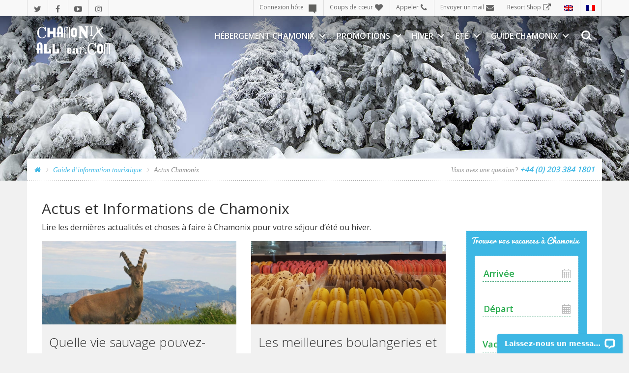

--- FILE ---
content_type: text/html; charset=UTF-8
request_url: https://chamonixallyear.com/fr/guide-information-touristique-2/actus-chamonix/page/16/
body_size: 13613
content:
<!DOCTYPE html><html lang="fr-FR" class="no-js"><head> <script data-noptimize data-info="consent-mode-setup">window.dataLayer = window.dataLayer || [];
		function gtag(){dataLayer.push(arguments);}
		gtag('consent', 'default', {
			'ad_storage': 'denied',
			'ad_user_data': 'denied',
			'ad_personalization': 'denied',
			'analytics_storage': 'denied',
			'functionality_storage': 'denied',
			'personalization_storage': 'denied',
			'security_storage': 'denied',
		});</script> <script data-noptimize data-info="cookie-consent-module" defer type="module" src="https://ccds.chamonixallyear.com/api/consent-config?api_key=a4c6e163-2c70-40ad-835b-c9a986cd53b1&with-common-js&proxied-js"></script> <script data-noptimize data-info="google-tag">(function(w,d,s,l,i){w[l]=w[l]||[];w[l].push({'gtm.start':
	new Date().getTime(),event:'gtm.js'});var f=d.getElementsByTagName(s)[0],
	j=d.createElement(s),dl=l!='dataLayer'?'&l='+l:'';j.async=true;j.src=
	'https://www.googletagmanager.com/gtm.js?id='+i+dl;f.parentNode.insertBefore(j,f);
	})(window,document,'script','dataLayer','GTM-WJ5VSC7');</script> <link media="all" href="https://chamonixallyear.com/wp-content/cache/autoptimize/css/autoptimize_5ec3d8c4947b80dbf48c6d915d2d7890.css" rel="stylesheet"><title>Actus Chamonix - Chamonix All Year</title><meta charset="UTF-8"><meta name="viewport" content="width=device-width, initial-scale=1, maximum-scale=1, user-scalable=0"><link rel="shortcut icon" href="https://chamonixallyear.com/wp-content/themes/cay-02/inc/css/ressources/img/cay-favicon.png" /><meta name="google-site-verification" content="XeqNWG8bcx6zOaV1i4iAXw8ow450IeDwMRvqfLpsleM" /><meta name="theme-color" content="#3db7e4"><meta name="msapplication-TileColor" content="#3db7e4"><meta name="msapplication-navbutton-color" content="#3db7e4"><meta name="apple-mobile-web-app-capable" content="yes"><meta name="apple-mobile-web-app-status-bar-style" content="black-translucent"><meta name='robots' content='index, follow, max-image-preview:large, max-snippet:-1, max-video-preview:-1' /><meta name="description" content="Actus et Informations de Chamonix Lire les dernières actualités et choses à faire à Chamonix pour votre séjour d&#039;été ou hiver." /><link rel="canonical" href="https://chamonixallyear.com/fr/guide-information-touristique-2/actus-chamonix/" /><meta property="og:locale" content="fr_FR" /><meta property="og:type" content="article" /><meta property="og:title" content="Actus Chamonix - Chamonix All Year" /><meta property="og:description" content="Actus et Informations de Chamonix Lire les dernières actualités et choses à faire à Chamonix pour votre séjour d&#039;été ou hiver." /><meta property="og:url" content="https://chamonixallyear.com/fr/guide-information-touristique-2/actus-chamonix/" /><meta property="og:site_name" content="Chamonix All Year" /><meta property="article:publisher" content="https://www.facebook.com/chamonixallyear" /><meta property="article:modified_time" content="2016-12-02T21:11:41+00:00" /><meta name="twitter:card" content="summary_large_image" /><meta name="twitter:site" content="@chamonixallyear" /> <script type="application/ld+json" class="yoast-schema-graph">{"@context":"https://schema.org","@graph":[{"@type":"WebPage","@id":"https://chamonixallyear.com/fr/guide-information-touristique-2/actus-chamonix/","url":"https://chamonixallyear.com/fr/guide-information-touristique-2/actus-chamonix/","name":"Actus Chamonix - Chamonix All Year","isPartOf":{"@id":"https://chamonixallyear.com/#website"},"datePublished":"2016-12-02T15:42:04+00:00","dateModified":"2016-12-02T21:11:41+00:00","description":"Actus et Informations de Chamonix Lire les dernières actualités et choses à faire à Chamonix pour votre séjour d'été ou hiver.","breadcrumb":{"@id":"https://chamonixallyear.com/fr/guide-information-touristique-2/actus-chamonix/#breadcrumb"},"inLanguage":"fr-FR","potentialAction":[{"@type":"ReadAction","target":["https://chamonixallyear.com/fr/guide-information-touristique-2/actus-chamonix/"]}]},{"@type":"BreadcrumbList","@id":"https://chamonixallyear.com/fr/guide-information-touristique-2/actus-chamonix/#breadcrumb","itemListElement":[{"@type":"ListItem","position":1,"name":"Home","item":"https://chamonixallyear.com/fr/"},{"@type":"ListItem","position":2,"name":"Guide d&rsquo;information touristique"}]},{"@type":"WebSite","@id":"https://chamonixallyear.com/#website","url":"https://chamonixallyear.com/","name":"Chamonix All Year","description":"Chamonix Accommodation, Chalets &amp; Apartments","publisher":{"@id":"https://chamonixallyear.com/#organization"},"potentialAction":[{"@type":"SearchAction","target":{"@type":"EntryPoint","urlTemplate":"https://chamonixallyear.com/?s={search_term_string}"},"query-input":{"@type":"PropertyValueSpecification","valueRequired":true,"valueName":"search_term_string"}}],"inLanguage":"fr-FR"},{"@type":"Organization","@id":"https://chamonixallyear.com/#organization","name":"Chamonix All Year","url":"https://chamonixallyear.com/","logo":{"@type":"ImageObject","inLanguage":"fr-FR","@id":"https://chamonixallyear.com/#/schema/logo/image/","url":"https://cdn.chamonixallyear.com/cay-media/uploads/2013/10/CAY-logo-680x438.jpg","contentUrl":"https://cdn.chamonixallyear.com/cay-media/uploads/2013/10/CAY-logo-680x438.jpg","width":680,"height":438,"caption":"Chamonix All Year"},"image":{"@id":"https://chamonixallyear.com/#/schema/logo/image/"},"sameAs":["https://www.facebook.com/chamonixallyear","https://x.com/chamonixallyear","https://instagram.com/chamonixallyear/","https://www.linkedin.com/company/chamonix-all-year","https://www.youtube.com/user/CHAMONIXALLYEAR/"]}]}</script> <link rel='dns-prefetch' href='//wordpress.livechat.com' /><link rel='dns-prefetch' href='//fonts.googleapis.com' /><link rel='stylesheet' id='cay-google-fonts-css' href='//fonts.googleapis.com/css?family=Lato%3A300%2C400%7COpen+Sans%3A300%2C400%2C600&#038;ver=6.8.2' type='text/css' media='all' /> <script type="text/javascript" src="https://chamonixallyear.com/wp-includes/js/jquery/jquery.min.js?ver=3.7.1" id="jquery-core-js"></script> <script type="text/javascript" src="https://chamonixallyear.com/wp-includes/js/jquery/jquery-migrate.min.js?ver=3.4.1" id="jquery-migrate-js"></script> <link rel="https://api.w.org/" href="https://chamonixallyear.com/wp-json/" /><link rel="alternate" title="JSON" type="application/json" href="https://chamonixallyear.com/wp-json/wp/v2/pages/2124604" /><link rel='shortlink' href='https://chamonixallyear.com/fr/?p=2124604' /><link rel="alternate" title="oEmbed (JSON)" type="application/json+oembed" href="https://chamonixallyear.com/wp-json/oembed/1.0/embed?url=https%3A%2F%2Fchamonixallyear.com%2Ffr%2Fguide-information-touristique-2%2Factus-chamonix%2F" /><link rel="alternate" title="oEmbed (XML)" type="text/xml+oembed" href="https://chamonixallyear.com/wp-json/oembed/1.0/embed?url=https%3A%2F%2Fchamonixallyear.com%2Ffr%2Fguide-information-touristique-2%2Factus-chamonix%2F&#038;format=xml" /><meta name="generator" content="WPML ver:4.4.3 stt:1,4;" /><meta name="generator" content="Powered by WPBakery Page Builder - drag and drop page builder for WordPress."/> <noscript><style>.wpb_animate_when_almost_visible { opacity: 1; }</style></noscript> <script defer src="https://et.chamonixallyear.com/x.js" data-website-id="79836977-f155-47ae-8845-3e4709deff80" data-domains="chamonixallyear.com" data-noptimize></script> </head><body class="paged wp-singular page-template-default page page-id-2124604 page-child parent-pageid-900679 paged-16 page-paged-16 wp-theme-cay-02 wpb-js-composer js-comp-ver-6.4.1 vc_responsive" data-ajax-url="https://chamonixallyear.com/wp-admin/admin-ajax.php?_src=cay-ajax&lang=fr" data-lang="fr" data-theme-dir="https://chamonixallyear.com/wp-content/themes/cay-02"> <noscript><iframe src="https://www.googletagmanager.com/ns.html?id=GTM-WJ5VSC7" height="0" width="0" style="display:none;visibility:hidden"></iframe></noscript> <script id="cay-page-context" type="application/json">{"is_home":false,"type":"page","singular":true,"template":""}</script> <div id="preloader"><div class="tb-cell"><div id="page-loading"> <span class="cay-logo"></span><div class="is-loading"></div><p class="is-loading">Chargement...</p></div> <noscript><strong>&#9888;</strong> Pour une utilisation optimale de ce site, assurez-vous que le Javascript soit activé! (<a class="alert-link" href="http://www.enable-javascript.com/fr/" target="_blank">&#10142; aide</a>)</noscript></div></div><div id="wrap-all" data-old-id="wrap" class="nav-mgdd-move-target"><div id="wrap-top-elements"><div id="site-messages-wrap"></div><div id="header-secondary-outer"><div class="container"><nav><ul id="social"><li><a target="_blank" href="https://twitter.com/chamonixallyear" data-toggle="tooltip" data-placement="right" title="Twitter"><i class="fa fa-fw fa-twitter"></i><span class="sr-only">Twitter</span></a></li><li><a target="_blank" href="https://www.facebook.com/chamonixallyear" data-toggle="tooltip" data-placement="right" title="Facebook"><i class="fa fa-fw fa-facebook"></i><span class="sr-only">Facebook</span></a></li><li><a target="_blank" href="https://www.youtube.com/user/CHAMONIXALLYEAR/" data-toggle="tooltip" data-placement="right" title="YouTube"><i class="fa fa-fw fa-youtube-play"></i><span class="sr-only">YouTube</span></a></li><li><a target="_blank" href="https://instagram.com/chamonixallyear/" data-toggle="tooltip" data-placement="right" title="Instagram"><i class="fa fa-fw fa-instagram"></i><span class="sr-only">Instagram</span></a></li></ul><ul class="sf-menu"><li id="menu-item-2102308" class="menu-item menu-item-type-custom menu-item-object-custom menu-item-2102308"><a href="https://www.mystayplanner.com/chamonixallyear.com/">Connexion hôte</a></li><li id="menu-item-2102309" class="menu-item menu-item-type-custom menu-item-object-custom menu-item-2102309"><a href="/fr/shortlist/">Coups de cœur</a></li><li id="menu-item-2102310" class="top-nav-callus menu-item menu-item-type-custom menu-item-object-custom menu-item-2102310"><a href="#call-us">Appeler</a></li><li id="menu-item-2102311" class="menu-item menu-item-type-custom menu-item-object-custom menu-item-2102311"><a href="mailto:info@chamonixallyear.com">Envoyer un mail</a></li><li id="menu-item-2102312" class="menu-item menu-item-type-custom menu-item-object-custom menu-item-2102312"><a href="https://resortshop.chamonixallyear.com/fr/">Resort Shop</a></li><li class="menu-item menu-item-language"><a href="https://chamonixallyear.com/tourist-guide/chamonix-news/"><img src="https://chamonixallyear.com/wp-content/plugins/sitepress-multilingual-cms/res/flags/en.png" height="12" alt="en" width="18" /></a></li><li class="menu-item menu-item-language"><a href="#" onclick="return false;"><img src="https://chamonixallyear.com/wp-content/plugins/sitepress-multilingual-cms/res/flags/fr.png" height="12" alt="fr" width="18" /></a></li></ul></nav></div></div><header class="cd-main-header cay-header-gradient" data-nav-type="mgdd"> <a class="cd-logo" href="https://chamonixallyear.com/fr/"><img src="/lib/graphics/logos/cay-logo-nopad-white-xs.png" alt="Chamonix All Year Logo"></a><nav class="cd-nav"><ul id="cd-primary-nav" class="cd-primary-nav is-fixed"><li class="cay-meganav-mobile-logo"> <a href="#mobile-logo" class="text-center"> <img src="/lib/graphics/logos/cay-logo-nopad-white-xs.png" alt="Chamonix All Year Logo"> </a></li><li data-level="" class="go-back close-mnu"><a href="#close-nav"><em>Retour au site</em></a></li><li  data-id="" data-level="0" class="has-children"><a href="https://chamonixallyear.com/fr/hebergement-chamonix-2/"  data-id="">Hébergement Chamonix</a><ul class="cd-secondary-nav is-hidden"><li data-level="0" data-id="" class="go-back"><a href="#0"><em>Menu</em></a></li><li  data-id="" data-level="0" class="see-all"><a href="https://chamonixallyear.com/fr/hebergement-chamonix-2/"  data-id="">Tout &mdash; Hébergement Chamonix</a></li><li  data-id="" data-level="1" class="has-children"><a href="https://chamonixallyear.com/fr/apartments/"  data-id="">Appartements</a><ul class="is-hidden"><li data-level="1" data-id="" class="go-back"><a href="#0"><em>Menu</em></a></li><li  data-id="" data-level="1" class="see-all see-all-level-1"><a href="https://chamonixallyear.com/fr/apartments/"  data-id="">Tout &mdash; Appartements</a></li><li  data-id="" data-level="2"><a href="https://chamonixallyear.com/fr/apartments/studio-1-bedroom-apartments/"  data-id="">Studio / 1 chambre</a></li><li  data-id="" data-level="2"><a href="https://chamonixallyear.com/fr/apartments/2-bedroom-apartments/"  data-id="">2 Chambres</a></li><li  data-id="" data-level="2"><a href="https://chamonixallyear.com/fr/apartments/3-bedroom-apartments/"  data-id="">3 Chambres</a></li><li  data-id="" data-level="2"><a href="https://chamonixallyear.com/fr/apartments/4-bedroom-apartments/"  data-id="">4 Chambres</a></li></ul></li><li  data-id="" data-level="1" class="has-children"><a href="https://chamonixallyear.com/fr/self-catered-chalets-2/"  data-id="">Chalets</a><ul class="is-hidden"><li data-level="1" data-id="" class="go-back"><a href="#0"><em>Menu</em></a></li><li  data-id="" data-level="1" class="see-all see-all-level-1"><a href="https://chamonixallyear.com/fr/self-catered-chalets-2/"  data-id="">Tout &mdash; Chalets</a></li><li  data-id="" data-level="2"><a href="https://chamonixallyear.com/fr/self-catered-chalets-2/3-bedroom-self-catered-chalets/"  data-id="">2 &#038; 3 Chambres</a></li><li  data-id="" data-level="2"><a href="https://chamonixallyear.com/fr/self-catered-chalets-2/4-bedroom-self-catered-chalets/"  data-id="">4 Chambres</a></li><li  data-id="" data-level="2"><a href="https://chamonixallyear.com/fr/self-catered-chalets-2/5-bedroom-self-catered-chalets/"  data-id="">5 Chambres</a></li><li  data-id="" data-level="2"><a href="https://chamonixallyear.com/fr/self-catered-chalets-2/6-bedroom-self-catered-chalets/"  data-id="">6 Chambres</a></li></ul></li><li  data-id="" data-level="1" class="has-children"><a href="https://chamonixallyear.com/fr/?page_id=1600678"  data-id="">Toutes nos propriétés sur Chamonix</a><ul class="is-hidden"><li data-level="1" data-id="" class="go-back"><a href="#0"><em>Menu</em></a></li><li  data-id="" data-level="1" class="see-all see-all-level-1"><a href="https://chamonixallyear.com/fr/?page_id=1600678"  data-id="">Tout &mdash; Toutes nos propriétés sur Chamonix</a></li><li  data-id="" data-level="2"><a href="https://chamonixallyear.com/fr/proprietes-de-luxe/"  data-id="">Propriétés de luxe *****</a></li><li  data-id="" data-level="2"><a href="https://chamonixallyear.com/fr/hebergement-chamonix-2/long-lets/"  data-id="">Location à long terme</a></li></ul></li></ul></li><li  data-id="" data-level="0" class="has-children"><a href="/fr/offers/"  data-id="">Promotions</a><ul class="cd-secondary-nav is-hidden"><li data-level="0" data-id="" class="go-back"><a href="#0"><em>Menu</em></a></li><li  data-id="" data-level="0" class="see-all"><a href="/fr/offers/"  data-id="">Tout &mdash; Promotions</a></li><li  data-id="" data-level="1" class="has-children"><a href="https://chamonixallyear.com/fr/offers/"  data-id="">Offres spéciales</a><ul class="is-hidden"><li data-level="1" data-id="" class="go-back"><a href="#0"><em>Menu</em></a></li><li  data-id="" data-level="1" class="see-all see-all-level-1"><a href="https://chamonixallyear.com/fr/offers/"  data-id="">Tout &mdash; Offres spéciales</a></li><li  data-id="" data-level="2"><a href="https://chamonixallyear.com/fr/offers/"  data-id="">Nos promotions</a></li></ul></li></ul></li><li  data-id="" data-level="0" class="has-children"><a href="https://chamonixallyear.com/fr/hiver-2/"  data-id="">Hiver</a><ul class="cd-secondary-nav is-hidden"><li data-level="0" data-id="" class="go-back"><a href="#0"><em>Menu</em></a></li><li  data-id="" data-level="0" class="see-all"><a href="https://chamonixallyear.com/fr/hiver-2/"  data-id="">Tout &mdash; Hiver</a></li><li  data-id="" data-level="1" class="has-children"><a href="https://chamonixallyear.com/fr/hiver-2/skier-a-chamonix/"  data-id="">Skier à Chamonix</a><ul class="is-hidden"><li data-level="1" data-id="" class="go-back"><a href="#0"><em>Menu</em></a></li><li  data-id="" data-level="1" class="see-all see-all-level-1"><a href="https://chamonixallyear.com/fr/hiver-2/skier-a-chamonix/"  data-id="">Tout &mdash; Skier à Chamonix</a></li><li  data-id="" data-level="2"><a href="https://chamonixallyear.com/fr/hiver-2/skier-a-chamonix/forfaits/"  data-id="">Forfaits de ski</a></li><li  data-id="" data-level="2"><a href="https://chamonixallyear.com/fr/hiver-2/skier-a-chamonix/location-de-materiel/"  data-id="">Location de matériel</a></li><li  data-id="" data-level="2"><a href="https://chamonixallyear.com/fr/hiver-2/ecoles-de-ski-lecons-particulieres/"  data-id="">Leçons de ski</a></li><li  data-id="" data-level="2"><a href="https://chamonixallyear.com/fr/?page_id=1001160"  data-id="">Vidéo hiver</a></li><li  data-id="" data-level="2"><a href="https://chamonixallyear.com/fr/hiver-2/skier-a-chamonix/domaines-skiables/"  data-id="">Domaines skiables &#038; plans</a></li><li  data-id="" data-level="2"><a href="/fr/tag/hiver/"  data-id="">Blog hiver</a></li></ul></li><li  data-id="" data-level="1" class="has-children"><a href="https://chamonixallyear.com/fr/hiver-2/activites-non-skieurs/"  data-id="">Top activités hivernales</a><ul class="is-hidden"><li data-level="1" data-id="" class="go-back"><a href="#0"><em>Menu</em></a></li><li  data-id="" data-level="1" class="see-all see-all-level-1"><a href="https://chamonixallyear.com/fr/hiver-2/activites-non-skieurs/"  data-id="">Tout &mdash; Top activités hivernales</a></li><li  data-id="" data-level="2"><a href="https://chamonixallyear.com/fr/hiver-2/activites-non-skieurs/aventure-luge-en-suisse/"  data-id="">Aventure Luge en Suisse</a></li><li  data-id="" data-level="2"><a href="https://chamonixallyear.com/fr/hiver-2/activites-non-skieurs/sorties-en-chiens-de-traineaux/"  data-id="">Sorties en chiens de traineaux</a></li><li  data-id="" data-level="2"><a href="https://chamonixallyear.com/fr/hiver-2/activites-non-skieurs/vols-en-parapente/"  data-id="">Vols en parapente</a></li><li  data-id="" data-level="2"><a href="https://chamonixallyear.com/fr/hiver-2/activites-non-skieurs/vols-en-helicoptere/"  data-id="">Vols en hélicoptère</a></li><li  data-id="" data-level="2"><a href="https://chamonixallyear.com/fr/hiver-2/activites-non-skieurs/raquettes-a-neige/"  data-id="">Raquettes à neige</a></li><li  data-id="" data-level="2"><a href="https://chamonixallyear.com/fr/hiver-2/activites-non-skieurs/cascade-de-glace/"  data-id="">Cascade de glace</a></li><li  data-id="" data-level="2"><a href="https://chamonixallyear.com/fr/hiver-2/activites-non-skieurs/soiree-paret-yourt/"  data-id="">Soirée paret</a></li><li  data-id="" data-level="2"><a href="https://chamonixallyear.com/fr/hiver-2/activites-non-skieurs/luge-d-hiver/"  data-id="">Luge d’hiver</a></li></ul></li></ul></li><li  data-id="" data-level="0" class="has-children"><a href="https://chamonixallyear.com/fr/ete-2/"  data-id="">Eté</a><ul class="cd-secondary-nav is-hidden"><li data-level="0" data-id="" class="go-back"><a href="#0"><em>Menu</em></a></li><li  data-id="" data-level="0" class="see-all"><a href="https://chamonixallyear.com/fr/ete-2/"  data-id="">Tout &mdash; Eté</a></li><li  data-id="" data-level="1" class="has-children"><a href="https://chamonixallyear.com/fr/ete-2/ete-a-chamonix/"  data-id="">Eté à Chamonix</a><ul class="is-hidden"><li data-level="1" data-id="" class="go-back"><a href="#0"><em>Menu</em></a></li><li  data-id="" data-level="1" class="see-all see-all-level-1"><a href="https://chamonixallyear.com/fr/ete-2/ete-a-chamonix/"  data-id="">Tout &mdash; Eté à Chamonix</a></li><li  data-id="" data-level="2"><a href="https://chamonixallyear.com/fr/ete-2/ete-a-chamonix/remontees-mecaniques/"  data-id="">Remontées mécaniques</a></li><li  data-id="" data-level="2"><a href="https://chamonixallyear.com/fr/ete-2/ete-a-chamonix/video-ete/"  data-id="">Vidéo été</a></li><li  data-id="" data-level="2"><a href="https://chamonixallyear.com/fr/ete-2/ete-a-chamonix/domaines-des-remontees-mecaniques/"  data-id="">Domaines des remontées mécaniques</a></li><li  data-id="" data-level="2"><a href="https://chamonixallyear.com/fr/ete-2/ete-a-chamonix/randonee/"  data-id="">Marche &#038; Randonnée</a></li><li  data-id="" data-level="2"><a href="/fr/tag/ete"  data-id="">Blog été</a></li></ul></li><li  data-id="" data-level="1" class="has-children"><a href="https://chamonixallyear.com/fr/ete-2/activites-ete-adultes-et-ados/"  data-id="">Activités été</a><ul class="is-hidden"><li data-level="1" data-id="" class="go-back"><a href="#0"><em>Menu</em></a></li><li  data-id="" data-level="1" class="see-all see-all-level-1"><a href="https://chamonixallyear.com/fr/ete-2/activites-ete-adultes-et-ados/"  data-id="">Tout &mdash; Activités été</a></li><li  data-id="" data-level="2"><a href="https://chamonixallyear.com/fr/ete-2/activites-ete-adultes-et-ados/rafting/"  data-id="">Rafting</a></li><li  data-id="" data-level="2"><a href="https://chamonixallyear.com/fr/ete-2/activites-ete-adultes-et-ados/hydrospeed/"  data-id="">Hydrospeed</a></li><li  data-id="" data-level="2"><a href="https://chamonixallyear.com/fr/ete-2/activites-ete-adultes-et-ados/canyoning/"  data-id="">Canyoning</a></li><li  data-id="" data-level="2"><a href="https://chamonixallyear.com/fr/ete-2/activites-ete-adultes-et-ados/escalade-en-exterieur/"  data-id="">Escalade en extérieur</a></li><li  data-id="" data-level="2"><a href="https://chamonixallyear.com/fr/ete-2/activites-ete-adultes-et-ados/accrobranche/"  data-id="">Accrobranche</a></li><li  data-id="" data-level="2"><a href="https://chamonixallyear.com/fr/hiver-2/activites-non-skieurs/vols-en-parapente/"  data-id="">Vols en parapente</a></li><li  data-id="" data-level="2"><a href="https://chamonixallyear.com/fr/hiver-2/activites-non-skieurs/vols-en-helicoptere/"  data-id="">Vols en hélicoptère</a></li><li  data-id="" data-level="2"><a href="https://chamonixallyear.com/fr/ete-2/activites-ete-adultes-et-ados/luge-d-ete/"  data-id="">Luge d’été</a></li><li  data-id="" data-level="2"><a href="https://chamonixallyear.com/fr/ete-2/activites-ete-adultes-et-ados/randonnee-glaciaire/"  data-id="">Randonnée glaciaire</a></li><li  data-id="" data-level="2"><a href="https://chamonixallyear.com/fr/ete-2/activites-ete-adultes-et-ados/vtt/"  data-id="">VTT</a></li><li  data-id="" data-level="2"><a href="https://chamonixallyear.com/fr/ete-2/activites-ete-adultes-et-ados/golf/"  data-id="">Golf</a></li></ul></li></ul></li><li  data-id="" data-level="0" class="has-children"><a href="https://chamonixallyear.com/fr/guide-information-touristique-2/"  data-id="">Guide Chamonix</a><ul class="cd-secondary-nav is-hidden"><li data-level="0" data-id="" class="go-back"><a href="#0"><em>Menu</em></a></li><li  data-id="" data-level="0" class="see-all"><a href="https://chamonixallyear.com/fr/guide-information-touristique-2/"  data-id="">Tout &mdash; Guide Chamonix</a></li><li  data-id="" data-level="1" class="has-children"><a href="https://chamonixallyear.com/fr/guide-information-touristique-2/"  data-id="">Informations Chamonix</a><ul class="is-hidden"><li data-level="1" data-id="" class="go-back"><a href="#0"><em>Menu</em></a></li><li  data-id="" data-level="1" class="see-all see-all-level-1"><a href="https://chamonixallyear.com/fr/guide-information-touristique-2/"  data-id="">Tout &mdash; Informations Chamonix</a></li><li  data-id="" data-level="2"><a href="https://chamonixallyear.com/fr/guide-information-touristique-2/actus-chamonix/"  data-id="">Actus Chamonix</a></li><li  data-id="" data-level="2"><a href="https://chamonixallyear.com/fr/guide-information-touristique-2/guide-d-information-touristique-3/vallee-de-chamonix/"  data-id="">Vallée de Chamonix</a></li><li  data-id="" data-level="2"><a href="https://chamonixallyear.com/fr/guide-information-touristique-2/guide-d-information-touristique-3/histoire-de-chamonix/"  data-id="">Histoire de Chamonix</a></li><li  data-id="" data-level="2"><a href="https://chamonixallyear.com/fr/guide-information-touristique-2/guide-d-information-touristique-3/numeros-utiles/"  data-id="">Numéros utiles</a></li><li  data-id="" data-level="2"><a href="/fr/tag/vie-nocturne-restaurants/"  data-id="">Vie nocturne & restaurants</a></li><li  data-id="" data-level="2"><a href="https://chamonixallyear.com/fr/guide-information-touristique-2/vie-nocturne-et-restaurants/restaurants-d-altitude/"  data-id="">Restaurants d’altitude</a></li><li  data-id="" data-level="2"><a href="https://chamonixallyear.com/fr/guide-information-touristique-2/guide-d-information-touristique-3/vacances-en-famille/"  data-id="">Vacances en Famille</a></li><li  data-id="" data-level="2"><a href="https://chamonixallyear.com/fr/guide-information-touristique-2/guide-d-information-touristique-3/animaux/"  data-id="">Animaux</a></li><li  data-id="" data-level="2"><a href="https://chamonixallyear.com/fr/guide-information-touristique-2/meteo-de-chamonix/webcams-2/"  data-id="">Webcams de Chamonix</a></li><li  data-id="" data-level="2"><a href="/fr/tag/shopping/"  data-id="">Shopping</a></li></ul></li><li  data-id="" data-level="1" class="has-children"><a href="https://chamonixallyear.com/fr/guide-information-touristique-2/divertissements-visites-touristiques/visites-chamonix/"  data-id="">Visites touristiques à Chamonix</a><ul class="is-hidden"><li data-level="1" data-id="" class="go-back"><a href="#0"><em>Menu</em></a></li><li  data-id="" data-level="1" class="see-all see-all-level-1"><a href="https://chamonixallyear.com/fr/guide-information-touristique-2/divertissements-visites-touristiques/visites-chamonix/"  data-id="">Tout &mdash; Visites touristiques à Chamonix</a></li><li  data-id="" data-level="2"><a href="https://chamonixallyear.com/fr/guide-information-touristique-2/divertissements-visites-touristiques/visites-chamonix/l-aiguille-du-midi-2/"  data-id="">L’Aiguille du Midi</a></li><li  data-id="" data-level="2"><a href="https://chamonixallyear.com/fr/guide-information-touristique-2/divertissements-visites-touristiques/visites-chamonix/mer-de-glace/"  data-id="">Mer de Glace &#038; Montenvers</a></li><li  data-id="" data-level="2"><a href="https://chamonixallyear.com/fr/ete-2/ete-a-chamonix/domaines-des-remontees-mecaniques/tramway-du-mont-blanc/"  data-id="">Tramway du Mont Blanc</a></li><li  data-id="" data-level="2"><a href="https://chamonixallyear.com/fr/guide-information-touristique-2/divertissements-visites-touristiques/visites-chamonix/les-gorges-de-la-diosaz-2/"  data-id="">Les Gorges de la Diosaz</a></li><li  data-id="" data-level="2"><a href="https://chamonixallyear.com/fr/guide-information-touristique-2/divertissements-visites-touristiques/visites-chamonix/barrage-d-emosson/"  data-id="">Barrage d’Emosson</a></li><li  data-id="" data-level="2"><a href="https://chamonixallyear.com/fr/guide-information-touristique-2/divertissements-visites-touristiques/visites-chamonix/lac-de-passy-2/"  data-id="">Lac de Passy</a></li><li  data-id="" data-level="2"><a href="https://chamonixallyear.com/fr/guide-information-touristique-2/divertissements-visites-touristiques/musees/"  data-id="">Musées et galeries</a></li></ul></li><li  data-id="" data-level="1" class="has-children"><a href="https://chamonixallyear.com/fr/guide-information-touristique-2/venir-a-chamonix/"  data-id="">Venir à Chamonix</a><ul class="is-hidden"><li data-level="1" data-id="" class="go-back"><a href="#0"><em>Menu</em></a></li><li  data-id="" data-level="1" class="see-all see-all-level-1"><a href="https://chamonixallyear.com/fr/guide-information-touristique-2/venir-a-chamonix/"  data-id="">Tout &mdash; Venir à Chamonix</a></li><li  data-id="" data-level="2"><a href="https://chamonixallyear.com/fr/guide-information-touristique-2/venir-a-chamonix/transferts-aeroport/"  data-id="">Transferts aéroport Genève-Chamonix</a></li><li  data-id="" data-level="2"><a href="https://chamonixallyear.com/fr/guide-information-touristique-2/venir-a-chamonix/trains/"  data-id="">Trains</a></li><li  data-id="" data-level="2"><a href="https://chamonixallyear.com/fr/guide-information-touristique-2/venir-a-chamonix/vols/"  data-id="">Vols</a></li><li  data-id="" data-level="2"><a href="https://chamonixallyear.com/fr/guide-information-touristique-2/venir-a-chamonix/"  data-id="">Conduire à Chamonix & Ferry</a></li><li  data-id="" data-level="2"><a href="/fr/guide-information-touristique-2/venir-a-chamonix/autour-de-chamonix/"  data-id="">Autour de Chamonix</a></li></ul></li><li  data-id="" data-level="1" class="has-children"><a href="https://chamonixallyear.com/fr/guide-information-touristique-2/divertissements-visites-touristiques/"  data-id="">Bien-être et loisirs</a><ul class="is-hidden"><li data-level="1" data-id="" class="go-back"><a href="#0"><em>Menu</em></a></li><li  data-id="" data-level="1" class="see-all see-all-level-1"><a href="https://chamonixallyear.com/fr/guide-information-touristique-2/divertissements-visites-touristiques/"  data-id="">Tout &mdash; Bien-être et loisirs</a></li><li  data-id="" data-level="2"><a href="https://chamonixallyear.com/fr/guide-information-touristique-2/divertissements-visites-touristiques/spas/"  data-id="">Spas &#038; soins bien-être</a></li><li  data-id="" data-level="2"><a href="https://chamonixallyear.com/fr/guide-information-touristique-2/divertissements-visites-touristiques/massages-a-domicile/"  data-id="">Massages à domicile</a></li><li  data-id="" data-level="2"><a href="https://chamonixallyear.com/fr/guide-information-touristique-2/divertissements-visites-touristiques/centres-sportifs/"  data-id="">Centres sportifs</a></li></ul></li></ul></li><li class="cay-meganav-share-btn"> <a href="#mobile-share" class="text-center"> <i class="fa fa-lg fa-fw fa-share-alt text-info"></i> <i class="fa fa-lg fa-fw fa-facebook"></i> <i class="fa fa-lg fa-fw fa-twitter"></i> <i class="fa fa-lg fa-fw fa-envelope"></i> <i class="fa fa-lg fa-fw fa-phone"></i> </a></li><li class="cay-meganav-lang-mobile-link text-center"><a href="https://chamonixallyear.com/tourist-guide/chamonix-news/"><img src="https://chamonixallyear.com/wp-content/plugins/sitepress-multilingual-cms/res/flags/en.png" height="12" alt="en" width="18" /></a></li></ul></nav><ul class="cd-header-buttons"><li><a class="cd-search-trigger" href="#search"><span></span></a></li><li><a class="cd-nav-trigger" href="#cd-primary-nav"><span></span></a></li></ul></header><div class="cd-overlay"></div> <noscript><div class="container"><div class="alert alert-danger"><strong>&#9888;</strong> Pour une utilisation optimale de ce site, assurez-vous que le Javascript soit activé! (<a class="alert-link" href="http://www.enable-javascript.com/fr/" target="_blank">&#10142; aide</a>)</div></div> </noscript></div><section id="content" class="site-content c-o-n-t-a-i-n-e-r cd-main-content---xx" data-has-cay-header-bg="yes"><div class="cay-header-bg--new cay-bg-winter"></div><div class="main"><div class="container"><div class="main-cn bg-white clearfix"><section class="breakcrumb-sc"><ul class="breadcrumbs breadcrumb arrow" itemscope itemtype="http://schema.org/BreadcrumbList"><li><span itemprop="itemListElement" itemscope itemtype="http://schema.org/ListItem"><a class="breadcrumbs__link" href="https://chamonixallyear.com/fr/" itemprop="item"><span itemprop="name"><i class="fa fa-home"></i> <span class="sr-only">Accueil</span></span></a><meta itemprop="position" content="1" /></span></li><li><span itemprop="itemListElement" itemscope itemtype="http://schema.org/ListItem"><a class="breadcrumbs__link" href="https://chamonixallyear.com/fr/guide-information-touristique-2/" itemprop="item"><span itemprop="name">Guide d&rsquo;information touristique</span></a><meta itemprop="position" content="2" /></span></li><li><span class="breadcrumbs__current">Actus Chamonix</span></li></ul><div class="support float-right"> <small>Vous avez une question?</small> <a href="tel:+44 203 384 1801"><strong>+44 (0) 203 384 1801</strong></a></div></section><section class="blog-content"><div class="row"><div class="col-md-9 col-md-push-3--"><div class="post post-single"><div class="post-content cay-post-content-no-margin"><h2>Actus et Informations de Chamonix</h2><p>Lire les dernières actualités et choses à faire à Chamonix pour votre séjour d&rsquo;été ou hiver.</p><div class="cay-multiple-posts row"><div class="cay-masonry-sizer col-sm-6" style="display:none;"></div><div class="col-sm-6 post cay-masonry-post cay-masonry-post-background" data-post-id="2152394" data-post-type="post" data-href="https://chamonixallyear.com/fr/vie-sauvage-chamonix-ete/"><div class="cay-masonry-post-content clearfix"><div class="cay-multi-post-media"><div class="image-wrap"><img decoding="async" alt="Chamonix Summer Holiday(s), Chamonix Family Trips, Chamonix Activities, Parc de Merlet" src="https://cdn.chamonixallyear.com/cay-media/uploads/2011/08/Ibex-854x367.jpg"></div></div><h1 class="title-post-head">Quelle vie sauvage pouvez-vous observer à Chamonix en été?</h1><div class="author-date"><a href="https://chamonixallyear.com/fr/author/chamonix-all-year/" title="Articles par Chamonix All Year" rel="author">Chamonix All Year</a> <small>///</small> <span>14 janv. 2026</span></div><div class="post-content">Chamonix en été est le paradis des activités extérieures avec des paysages spectaculaires et une faune incroyable – si vous avez la chance de les repérer lors de vos explorations en montagne. Il existe un large choix d’activités d’été passionnantes, toutes encadrées par des guides qualifiés et passionnés. Pour vous guider à travers la faune [&hellip;]<div class="post-link-wrap"><a href="https://chamonixallyear.com/fr/vie-sauvage-chamonix-ete/" class="awe-btn awe-btn-2 arrow-right arrow-white awe-btn-small">Lire plus</a></div></div></div></div><div class="col-sm-6 post cay-masonry-post cay-masonry-post-background" data-post-id="2150241" data-post-type="post" data-href="https://chamonixallyear.com/fr/les-meilleures-boulangeries-patisseries-chamonix/"><div class="cay-masonry-post-content clearfix"><div class="cay-multi-post-media"><div class="image-wrap"><img decoding="async" alt="" src="https://cdn.chamonixallyear.com/cay-media/uploads/2017/04/Chalet-4810-macarons-6-854x367.jpg"></div></div><h1 class="title-post-head">Les meilleures boulangeries et pâtisseries de Chamonix</h1><div class="author-date"><a href="https://chamonixallyear.com/fr/author/chamonix-all-year/" title="Articles par Chamonix All Year" rel="author">Chamonix All Year</a> <small>///</small> <span>14 janv. 2026</span></div><div class="post-content">Lors de vos vacances à Chamonix, pas question d’oublier le bon pain et les croissants, alors voici nos recommandations dans la vallée de Chamonix. Que ce soit pour la baguette et les pains au chocolat du petit-déjeuner, ou pour le goûter avec macarons et éclairs au café, vous trouverez ici les meilleures boulangeries et pâtisseries [&hellip;]<div class="post-link-wrap"><a href="https://chamonixallyear.com/fr/les-meilleures-boulangeries-patisseries-chamonix/" class="awe-btn awe-btn-2 arrow-right arrow-white awe-btn-small">Lire plus</a></div></div></div></div><div class="col-sm-6 post cay-masonry-post cay-masonry-post-background" data-post-id="2149594" data-post-type="post" data-href="https://chamonixallyear.com/fr/les-meilleurs-moments-de-lannee-pour-visiter-chamonix/"><div class="cay-masonry-post-content clearfix"><div class="cay-multi-post-media"><div class="image-wrap"><img decoding="async" alt="" src="https://cdn.chamonixallyear.com/cay-media/uploads/2017/06/Chamonix-hiking.jpg"></div></div><h1 class="title-post-head">Les meilleurs moments de l’année pour visiter Chamonix</h1><div class="author-date"><a href="https://chamonixallyear.com/fr/author/chamonix-all-year/" title="Articles par Chamonix All Year" rel="author">Chamonix All Year</a> <small>///</small> <span>14 janv. 2026</span></div><div class="post-content">Quand partir à Chamonix ? Si vous préparez vos prochaines vacances à Chamonix, mais que vous hésitez encore sur le meilleur moment pour profitez au maximum de la vallée aux paysages incroyables et aux nombreuses activités, alors prenez le temps de lire cet article ! Ce blog vous aide à sélectionner les semaines idéales pour votre prochain [&hellip;]<div class="post-link-wrap"><a href="https://chamonixallyear.com/fr/les-meilleurs-moments-de-lannee-pour-visiter-chamonix/" class="awe-btn awe-btn-2 arrow-right arrow-white awe-btn-small">Lire plus</a></div></div></div></div><div class="col-sm-6 post cay-masonry-post cay-masonry-post-background" data-post-id="2148662" data-post-type="post" data-href="https://chamonixallyear.com/fr/petit-apercu-des-sports-extremes-chamonix/"><div class="cay-masonry-post-content clearfix"><div class="cay-multi-post-media"><div class="image-wrap"><img decoding="async" alt="" src="https://cdn.chamonixallyear.com/cay-media/uploads/2016/05/UTMB-©-Ultra-Trail-du-Mont-Blanc®-photo-Franck-Oddoux-3.jpg"></div></div><h1 class="title-post-head">Petit aperçu des sports les plus extrêmes à Chamonix</h1><div class="author-date"><a href="https://chamonixallyear.com/fr/author/chamonix-all-year/" title="Articles par Chamonix All Year" rel="author">Chamonix All Year</a> <small>///</small> <span>14 janv. 2026</span></div><div class="post-content">Chamonix est connu pour être un haut lieu de la pratique de sports extrêmes en France et se distingue par la nature de ses sports directement liés aux possibilités qu’offre la haute montagne des Alpes du nord. Ainsi, lors de vos prochaines vacances à Chamonix vous aurez peut être la chance d’admirer les exploits de ces [&hellip;]<div class="post-link-wrap"><a href="https://chamonixallyear.com/fr/petit-apercu-des-sports-extremes-chamonix/" class="awe-btn awe-btn-2 arrow-right arrow-white awe-btn-small">Lire plus</a></div></div></div></div><div class="col-sm-6 post cay-masonry-post cay-masonry-post-background" data-post-id="2147199" data-post-type="post" data-href="https://chamonixallyear.com/fr/ou-sortent-les-locaux-chamonix/"><div class="cay-masonry-post-content clearfix"><div class="cay-multi-post-media"><div class="image-wrap"><img decoding="async" alt="" src="https://cdn.chamonixallyear.com/cay-media/uploads/2017/06/hen-party-Chamonix.jpg"></div></div><h1 class="title-post-head">Où sortent les locaux à Chamonix?</h1><div class="author-date"><a href="https://chamonixallyear.com/fr/author/chamonix-all-year/" title="Articles par Chamonix All Year" rel="author">Chamonix All Year</a> <small>///</small> <span>14 janv. 2026</span></div><div class="post-content">Pendant votre séjour à Chamonix vous découvrirez que la ville regorge de cafés et bars où les locaux adorent se retrouver pour profiter de moment entre amis. Passer ses vacances à Chamonix c’est aussi se fondre dans la vie locale et partager les bons plans des habitants pour savourer des instants authentiques. L’équipe Chamonix All [&hellip;]<div class="post-link-wrap"><a  data-processed-cay="internal=yes;special=yes;modified=no;" href="https://chamonixallyear.com/fr/ou-sortent-les-locaux-chamonix/" class="awe-btn awe-btn-2 arrow-right arrow-white awe-btn-small">Lire plus</a></div></div></div></div></div><div class="cay-multiple-posts-navigation row"><div class="col-md-12"><nav class="navigation pagination" aria-label="Pagination des publications"><h2 class="screen-reader-text">Pagination des publications</h2><div class="nav-links"><ul class='page-numbers page-navigation'><li><a class="prev page-numbers"  data-processed-cay="internal=yes;special=yes;modified=no;" href="https://chamonixallyear.com/fr/guide-information-touristique-2/actus-chamonix/page/15/">Page précédente</a></li><li><a class="page-numbers"  data-processed-cay="internal=yes;special=yes;modified=no;" href="https://chamonixallyear.com/fr/guide-information-touristique-2/actus-chamonix/">1</a></li><li><a class="page-numbers"  data-processed-cay="internal=yes;special=yes;modified=no;" href="https://chamonixallyear.com/fr/guide-information-touristique-2/actus-chamonix/page/2/">2</a></li><li><a class="page-numbers"  data-processed-cay="internal=yes;special=yes;modified=no;" href="https://chamonixallyear.com/fr/guide-information-touristique-2/actus-chamonix/page/3/">3</a></li><li><span class="page-numbers dots">…</span></li><li><a class="page-numbers"  data-processed-cay="internal=yes;special=yes;modified=no;" href="https://chamonixallyear.com/fr/guide-information-touristique-2/actus-chamonix/page/13/">13</a></li><li><a class="page-numbers"  data-processed-cay="internal=yes;special=yes;modified=no;" href="https://chamonixallyear.com/fr/guide-information-touristique-2/actus-chamonix/page/14/">14</a></li><li><a class="page-numbers"  data-processed-cay="internal=yes;special=yes;modified=no;" href="https://chamonixallyear.com/fr/guide-information-touristique-2/actus-chamonix/page/15/">15</a></li><li class="current"><a  data-processed-cay="internal=yes;special=yes;modified=no;" href="#" onclick="return false;" aria-current="page" class="page-numbers current">16</a></li><li><a class="page-numbers"  data-processed-cay="internal=yes;special=yes;modified=no;" href="https://chamonixallyear.com/fr/guide-information-touristique-2/actus-chamonix/page/17/">17</a></li><li><a class="page-numbers"  data-processed-cay="internal=yes;special=yes;modified=no;" href="https://chamonixallyear.com/fr/guide-information-touristique-2/actus-chamonix/page/18/">18</a></li><li><a class="page-numbers"  data-processed-cay="internal=yes;special=yes;modified=no;" href="https://chamonixallyear.com/fr/guide-information-touristique-2/actus-chamonix/page/19/">19</a></li><li><a class="page-numbers"  data-processed-cay="internal=yes;special=yes;modified=no;" href="https://chamonixallyear.com/fr/guide-information-touristique-2/actus-chamonix/page/20/">20</a></li><li><a class="next page-numbers"  data-processed-cay="internal=yes;special=yes;modified=no;" href="https://chamonixallyear.com/fr/guide-information-touristique-2/actus-chamonix/page/17/">Page suivante</a></li></ul></div></div></div></div><div class="addthis_inline_share_toolbox"></div></div></div><div class="col-md-3 col-md-pull-9--"><div class="cay-inner-sidebar-form is-singular is-page "><form action="/fr/property-search" class="cay-accomm-search-form cay-accomm-search-form-sidebar cay-accomm-form-check" method="get" lang="fr"><div class="search-from-outer"><div class="form-cn form-hotel" id="form-hotel"><div class="form-search clearfix"><div class="form-field field-date"> <input type="text" name="checkin" class="field-input calendar-input--- jquery-ui-datepicker--- from_date--- cay-dp cay-dp-from" data-maxdate-sel=".cay-accomm-search-form :input.cay-dp-to" placeholder="Arrivée" readonly="true"/></div><div class="form-field field-date"> <input type="text" name="checkout" class="field-input calendar-input--- to_date--- cay-dp cay-dp-to" placeholder="Départ" readonly="true" /> <input type="hidden" name="nights" class="cay-dp-nights" value=""></div><div class="form-field field-select"><div class="select"> <span>Vacanciers</span> <select name="guests"><option value=""></option><option value="1">1 vacancier</option><option value="2">2 vacanciers</option><option value="3">3 vacanciers</option><option value="4">4 vacanciers</option><option value="5">5 vacanciers</option><option value="6">6 vacanciers</option><option value="7">7 vacanciers</option><option value="8">8 vacanciers</option><option value="9">9 vacanciers</option><option value="10">10 vacanciers</option><option value="11">11 vacanciers</option><option value="12">12 vacanciers</option><option value="13">13 vacanciers</option><option value="14">14 vacanciers</option><option value="15">15 vacanciers</option><option value="16">16 vacanciers</option><option value="17">17 vacanciers</option><option value="18">18 vacanciers</option><option value="19">19 vacanciers</option><option value="20">20 vacanciers</option></select></div></div><div class="form-submit"> <button type="submit" class="awe-btn awe-btn-lager awe-search">Rechercher</button></div></div></div></div></form></div><div class="widget widget_recent_entries"><h2 class="title-sidebar">Articles récents</h2><ul><li><a href="https://chamonixallyear.com/fr/chamonix-hebergement-independant-vacances/">Pourquoi Chamonix est parfaite pour des vacances en hébergement indépendant</a></li><li><a href="https://chamonixallyear.com/fr/early-bird-lift-passes-dont-miss-out-2/">Offre "Early bird" - à ne pas manquer!</a></li><li><a href="https://chamonixallyear.com/fr/tour-dhorizon-de-nos-bars-et-clubs-preferes-a-chamonix/">Tour d’horizon de nos bars et clubs préférés à Chamonix</a></li><li><a href="https://chamonixallyear.com/fr/ce-que-vous-reserve-votre-hebergement-de-vacances-a-chamonix/">Ce que vous réserve votre hébergement de vacances à Chamonix</a></li><li><a href="https://chamonixallyear.com/fr/10-faits-sur-chamonix-que-vous-ne-connaissez-peut-etre-pas/">10 faits sur Chamonix que vous ne connaissez peut-être pas</a></li></ul></div><div class="widget widget_tag_cloud"><h2 class="title-sidebar">Plus à propos de</h2><div class="tagcloud"><a href="https://chamonixallyear.com/fr/tag/accommodation-fr/" class="tag-cloud-link tag-link-83 tag-link-position-1" style="font-size: 13.915492957746pt;" aria-label="accommodation (7 éléments)">accommodation</a><a href="https://chamonixallyear.com/fr/tag/activity-fr/" class="tag-cloud-link tag-link-116 tag-link-position-2" style="font-size: 9.7746478873239pt;" aria-label="activity (2 éléments)">activity</a><a href="https://chamonixallyear.com/fr/tag/articles-populaires/" class="tag-cloud-link tag-link-63 tag-link-position-3" style="font-size: 12.732394366197pt;" aria-label="articles populaires (5 éléments)">articles populaires</a><a href="https://chamonixallyear.com/fr/tag/chalets-a-chamonix/" class="tag-cloud-link tag-link-72 tag-link-position-4" style="font-size: 8pt;" aria-label="chalets à Chamonix (1 élément)">chalets à Chamonix</a><a href="https://chamonixallyear.com/fr/tag/chamonix-fr/" class="tag-cloud-link tag-link-117 tag-link-position-5" style="font-size: 8pt;" aria-label="chamonix (1 élément)">chamonix</a><a href="https://chamonixallyear.com/fr/tag/chamonix-chalets-fr/" class="tag-cloud-link tag-link-84 tag-link-position-6" style="font-size: 9.7746478873239pt;" aria-label="Chamonix chalets (2 éléments)">Chamonix chalets</a><a href="https://chamonixallyear.com/fr/tag/chamonix-guide-fr/" class="tag-cloud-link tag-link-118 tag-link-position-7" style="font-size: 14.901408450704pt;" aria-label="Chamonix guide (9 éléments)">Chamonix guide</a><a href="https://chamonixallyear.com/fr/tag/chamonix-information-fr/" class="tag-cloud-link tag-link-119 tag-link-position-8" style="font-size: 13.422535211268pt;" aria-label="Chamonix information (6 éléments)">Chamonix information</a><a href="https://chamonixallyear.com/fr/tag/eating-out-nightlife-fr/" class="tag-cloud-link tag-link-120 tag-link-position-9" style="font-size: 10.957746478873pt;" aria-label="eating out &amp; nightlife (3 éléments)">eating out &amp; nightlife</a><a href="https://chamonixallyear.com/fr/tag/excursions/" class="tag-cloud-link tag-link-66 tag-link-position-10" style="font-size: 13.422535211268pt;" aria-label="excursions (6 éléments)">excursions</a><a href="https://chamonixallyear.com/fr/tag/hiver/" class="tag-cloud-link tag-link-44 tag-link-position-11" style="font-size: 17.859154929577pt;" aria-label="hiver (19 éléments)">hiver</a><a href="https://chamonixallyear.com/fr/tag/hebergement/" class="tag-cloud-link tag-link-41 tag-link-position-12" style="font-size: 13.422535211268pt;" aria-label="hébergement (6 éléments)">hébergement</a><a href="https://chamonixallyear.com/fr/tag/informations-chamonix/" class="tag-cloud-link tag-link-50 tag-link-position-13" style="font-size: 22pt;" aria-label="informations Chamonix (52 éléments)">informations Chamonix</a><a href="https://chamonixallyear.com/fr/tag/italie/" class="tag-cloud-link tag-link-64 tag-link-position-14" style="font-size: 9.7746478873239pt;" aria-label="Italie (2 éléments)">Italie</a><a href="https://chamonixallyear.com/fr/tag/shopping-fr/" class="tag-cloud-link tag-link-49 tag-link-position-15" style="font-size: 13.422535211268pt;" aria-label="shopping (6 éléments)">shopping</a><a href="https://chamonixallyear.com/fr/tag/ski-2/" class="tag-cloud-link tag-link-10972 tag-link-position-16" style="font-size: 8pt;" aria-label="ski (1 élément)">ski</a><a href="https://chamonixallyear.com/fr/tag/spas-soins/" class="tag-cloud-link tag-link-65 tag-link-position-17" style="font-size: 9.7746478873239pt;" aria-label="spas &amp; soins (2 éléments)">spas &amp; soins</a><a href="https://chamonixallyear.com/fr/tag/summer-fr/" class="tag-cloud-link tag-link-85 tag-link-position-18" style="font-size: 10.957746478873pt;" aria-label="summer (3 éléments)">summer</a><a href="https://chamonixallyear.com/fr/tag/transport/" class="tag-cloud-link tag-link-56 tag-link-position-19" style="font-size: 12.732394366197pt;" aria-label="transport (5 éléments)">transport</a><a href="https://chamonixallyear.com/fr/tag/vie-nocturne-restaurants/" class="tag-cloud-link tag-link-40 tag-link-position-20" style="font-size: 15.985915492958pt;" aria-label="vie nocturne &amp; restaurants (12 éléments)">vie nocturne &amp; restaurants</a><a href="https://chamonixallyear.com/fr/tag/winter-fr/" class="tag-cloud-link tag-link-121 tag-link-position-21" style="font-size: 9.7746478873239pt;" aria-label="winter (2 éléments)">winter</a><a href="https://chamonixallyear.com/fr/tag/eco-responsable-chamonix/" class="tag-cloud-link tag-link-67 tag-link-position-22" style="font-size: 8pt;" aria-label="éco-responsable Chamonix (1 élément)">éco-responsable Chamonix</a><a href="https://chamonixallyear.com/fr/tag/ete/" class="tag-cloud-link tag-link-42 tag-link-position-23" style="font-size: 19.43661971831pt;" aria-label="été (28 éléments)">été</a><a href="https://chamonixallyear.com/fr/tag/evenements/" class="tag-cloud-link tag-link-43 tag-link-position-24" style="font-size: 14.901408450704pt;" aria-label="événements (9 éléments)">événements</a></div></div></div></div></section></div></div></div></section><section class="confidence-subscribe-- cay-footer-menus-wrap"><div class="bg-scroll bg-3-- cay-footer-bg"></div><div class="container cay-footer-menus-container"><div class="row"><div class="col-md-3 col-sm-6"><h4>Hébergement à Chamonix</h4><ul class="cay-footer-menu"><li id="menu-item-2191671" class="menu-item menu-item-type-custom menu-item-object-custom menu-item-2191671"><a href="/fr/offers/">Offres Spéciales Hébergement à Chamonix</a></li><li id="menu-item-2191672" class="menu-item menu-item-type-post_type menu-item-object-page menu-item-2191672"><a href="https://chamonixallyear.com/fr/apartments/">Appartements à Chamonix</a></li><li id="menu-item-2191673" class="menu-item menu-item-type-post_type menu-item-object-page menu-item-2191673"><a href="https://chamonixallyear.com/fr/self-catered-chalets-2/">Chalets à Chamonix</a></li><li id="menu-item-2191674" class="menu-item menu-item-type-post_type menu-item-object-page menu-item-2191674"><a href="https://chamonixallyear.com/fr/hebergement-chamonix-2/long-lets/">Location à long terme à Chamonix</a></li></ul></div><div class="col-md-3 col-sm-6"><h4>Les essentiels pour vos vacances à Chamonix</h4><ul class="cay-footer-menu"><li id="menu-item-2191675" class="menu-item menu-item-type-post_type menu-item-object-page menu-item-2191675"><a href="https://chamonixallyear.com/fr/guide-information-touristique-2/venir-a-chamonix/location-de-voiture-a-prix-discount/">Location de voiture à prix réduit</a></li><li id="menu-item-2191676" class="menu-item menu-item-type-post_type menu-item-object-page menu-item-2191676"><a href="https://chamonixallyear.com/fr/ete-2/ete-a-chamonix/remontees-mecaniques/">Forfaits été pour Chamonix</a></li><li id="menu-item-2124573" class="menu-item menu-item-type-post_type menu-item-object-page menu-item-2124573"><a href="https://chamonixallyear.com/fr/ete-2/activites-ete-adultes-et-ados/">Activités d’été à Chamonix</a></li><li id="menu-item-2124574" class="menu-item menu-item-type-post_type menu-item-object-page menu-item-2124574"><a href="https://chamonixallyear.com/fr/ete-2/activites-ete-familles-et-enfants/">Activités d’été pour la famille</a></li><li id="menu-item-2191677" class="menu-item menu-item-type-post_type menu-item-object-page menu-item-2191677"><a href="https://chamonixallyear.com/fr/hiver-2/skier-a-chamonix/forfaits/">Forfaits de ski pour Chamonix</a></li><li id="menu-item-2191678" class="menu-item menu-item-type-post_type menu-item-object-page menu-item-2191678"><a href="https://chamonixallyear.com/fr/hiver-2/skier-a-chamonix/location-de-materiel/">Location de matériel de ski à prix réduit</a></li><li id="menu-item-2191679" class="menu-item menu-item-type-post_type menu-item-object-page menu-item-2191679"><a href="https://chamonixallyear.com/fr/hiver-2/ecoles-de-ski-lecons-particulieres/">Leçons de ski et snowboard à Chamonix</a></li><li id="menu-item-2113817" class="menu-item menu-item-type-post_type menu-item-object-page menu-item-2113817"><a href="https://chamonixallyear.com/fr/guide-information-touristique-2/venir-a-chamonix/transferts-aeroport/">Transferts aéroport Genève-Chamonix</a></li></ul></div><div class="col-md-3 col-sm-6"><h4>Nos services complémentaires</h4><ul class="cay-footer-menu"><li id="menu-item-2124583" class="menu-item menu-item-type-post_type menu-item-object-page menu-item-2124583"><a href="https://chamonixallyear.com/fr/guide-information-touristique-2/guide-d-information-touristique-3/garde-d-enfants/">Baby-sitting à Chamonix</a></li><li id="menu-item-2191682" class="menu-item menu-item-type-post_type menu-item-object-page menu-item-2191682"><a href="https://chamonixallyear.com/fr/guide-information-touristique-2/guide-d-information-touristique-3/vacances-en-famille/">Lits bébé et chaises hautes</a></li><li id="menu-item-2124589" class="menu-item menu-item-type-post_type menu-item-object-page menu-item-2124589"><a href="https://chamonixallyear.com/fr/nos-services/groupes-et-seminaires/">Séminaires &#038; groupes</a></li></ul></div><div class="col-md-3 col-sm-6"><h4>Chamonix All Year</h4><ul class="cay-footer-menu"><li id="menu-item-2124592" class="menu-item menu-item-type-post_type menu-item-object-page menu-item-2124592"><a href="https://chamonixallyear.com/fr/a-propos-de-nous/chamonix-all-year/location-2/">Nos coordonnées</a></li><li id="menu-item-2124594" class="menu-item menu-item-type-post_type menu-item-object-page menu-item-2124594"><a href="https://chamonixallyear.com/fr/a-propos-de-nous/chamonix-all-year/">A propos de nous</a></li><li id="menu-item-2124595" class="menu-item menu-item-type-post_type menu-item-object-page menu-item-2124595"><a href="https://chamonixallyear.com/fr/a-propos-de-nous/chamonix-all-year/comment-reserver-avec-nous/">Comment réserver avec nous</a></li><li id="menu-item-2124596" class="menu-item menu-item-type-post_type menu-item-object-page menu-item-2124596"><a href="https://chamonixallyear.com/fr/a-propos-de-nous/chamonix-all-year/formulaire-de-demande/">Demande d’informations</a></li><li id="menu-item-2124597" class="menu-item menu-item-type-post_type menu-item-object-page menu-item-2124597"><a href="https://chamonixallyear.com/fr/a-propos-de-nous/chamonix-all-year/formulaire-de-reservation/">Formulaire de réservation</a></li><li id="menu-item-2180291" class="menu-item menu-item-type-post_type menu-item-object-page menu-item-2180291"><a href="https://chamonixallyear.com/fr/nos-services/services-aux-proprietaires/collaborer-ensemble/">Ajouter ma propriété</a></li><li id="menu-item-2215339" class="menu-item menu-item-type-custom menu-item-object-custom menu-item-2215339"><a href="https://secure.supercontrol.co.uk/terms/525">Conditions de réservation</a></li><li id="menu-item-2124599" class="menu-item menu-item-type-post_type menu-item-object-page menu-item-2124599"><a href="https://chamonixallyear.com/fr/a-propos-de-nous/chamonix-all-year/faq-s-2/">FAQ’s</a></li><li id="menu-item-2191687" class="menu-item menu-item-type-post_type menu-item-object-page current-menu-item page_item page-item-2124604 current_page_item menu-item-2191687"><a href="https://chamonixallyear.com/fr/guide-information-touristique-2/actus-chamonix/" aria-current="page">Blog</a></li><li id="menu-item-2126814" class="menu-item menu-item-type-post_type menu-item-object-page menu-item-2126814"><a href="https://chamonixallyear.com/fr/a-propos-de-nous/commentaires-2/">Commentaires Chamonix All Year</a></li><li id="menu-item-2124602" class="menu-item menu-item-type-post_type menu-item-object-page menu-item-2124602"><a href="https://chamonixallyear.com/fr/a-propos-de-nous/chamonix-all-year/offres-d-emploi/">Travailler pour Chamonix All Year</a></li><li id="menu-item-2146994" class="menu-item menu-item-type-post_type menu-item-object-page menu-item-2146994"><a href="https://chamonixallyear.com/fr/a-propos-de-nous/vacances-responsables-a-chamonix/">Vacances responsables à Chamonix</a></li></ul></div></div></div><div class="container cay-footer-subscribe-and-icons"><div class="row"><div class="col-md-12"><form class="form-horizontal cay-footer-newsletter-signup" method="post"> <button type="reset" style="display: none;"></button> <input type="hidden" name="fields_prefix" value="696802d8ace61_"> <input type="hidden" name="user_lang" value="fr"><div class="form-group"> <label class="col-sm-6 control-label input-lg cay-signup-form-label" for="mce-EMAIL2">Inscription à notre newsletter et offres</label><div class="col-sm-6 col-md-4 col-lg-4"><div class="input-group input-group-lg"> <input type="email" name="696802d8ace61_email" class="form-control" placeholder="Adresse mail" required> <span class="input-group-btn"> <button type="submit" class="btn btn-success"> <span>Inscription</span> <i class="fa fa-fw fa-chevron-right"></i> </button> </span></div></div></div></form></div></div><div class="row"><div class="col-xs-12 col-sm-12 col-md-5 col-lg-4 col-md-offset-1 col-lg-offset-2  text-center cay-got-a-question">Vous avez une question?<br><a href="tel:+44 203 384 1801">+44 (0) 203 384 1801</a></div><div class="col-xs-12 col-sm-12 col-md-5 col-lg-4 text-center"> <img data-src="/lib/graphics/footer-trip-adviser.png" alt="Trip Advisor" class="cay-lazy-preload trip-advisor" width="83" height="52" /> <br><ul class="credit-cards"><li><img class="cay-lazy-preload" data-src="/lib/graphics/cc-mastercard.png" alt="Mastercard" width="55" height="38" /></li><li><img class="cay-lazy-preload" data-src="/lib/graphics/cc-maestro.png" alt="Maestro" width="55" height="38" /></li><li><img class="cay-lazy-preload" data-src="/lib/graphics/cc-visa.png" alt="Visa" width="55" height="38" /></li><li><img class="cay-lazy-preload" data-src="/lib/graphics/cc-visa-debit.png" alt="Visa Debit" width="55" height="38" /></li></ul></div></div></div></section><footer class="site-footer" role="contentinfo"><div class="container"><div class="row"><div class="col-md-9"><ul class="cay-bottom-links"><li><a href="#" class="termly-display-preferences cookies-display-preferences">Préférences cookies</a></li><li><a href="https://secure.supercontrol.co.uk/terms/525#terms-fr" target="_blank">Conditions de Réservation</a></li><li><a href="/fr/a-propos-de-nous/chamonix-all-year/infos-legales-2/">Confidentialité &amp; Cookies</a></li><li><a href="https://secure.supercontrol.co.uk/managers/index.asp?se=55492151B1EF1F604AED26DE2C885F8F4E5EF5FEAED19FAEC387171E3A067C9D30AE1F6889C49E2E0DE1877BBE73AEC67641A23D7836B0B0">Connexion propriétaires</a></li><li><a href="https://www.mystayplanner.com/chamonixallyear.com/" target="_blank">Connexion hôtes</a></li><li><a href="/fr/a-propos-de-nous/chamonix-all-year/liens-partenaires-2/">Liens Partenaires</a></li></ul> <span class="cay-copyright">© 2003-2026 Chamonix All Year</span></div><div class="col-md-3--xx col-md-12"> <br><ul class="social"><li><a target="_blank" href="https://twitter.com/chamonixallyear" data-toggle="tooltip" data-placement="top" title="Twitter"><i class="fa fa-fw fa-twitter"></i><span class="sr-only">Twitter</span></a></li><li><a target="_blank" href="https://www.facebook.com/chamonixallyear" data-toggle="tooltip" data-placement="top" title="Facebook"><i class="fa fa-fw fa-facebook"></i><span class="sr-only">Facebook</span></a></li><li><a target="_blank" href="https://www.youtube.com/user/CHAMONIXALLYEAR/" data-toggle="tooltip" data-placement="top" title="YouTube"><i class="fa fa-fw fa-youtube"></i><span class="sr-only">YouTube</span></a></li><li><a target="_blank" href="https://instagram.com/chamonixallyear/" data-toggle="tooltip" data-placement="top" title="Instagram"><i class="fa fa-fw fa-instagram"></i><span class="sr-only">Instagram</span></a></li></ul></div></div></div></footer></div><div id="wp-footer"><script type="speculationrules">{"prefetch":[{"source":"document","where":{"and":[{"href_matches":"\/fr\/*"},{"not":{"href_matches":["\/wp-*.php","\/wp-admin\/*","\/cay-media\/uploads\/*","\/wp-content\/*","\/wp-content\/plugins\/*","\/wp-content\/themes\/cay-02\/*","\/fr\/*\\?(.+)"]}},{"not":{"selector_matches":"a[rel~=\"nofollow\"]"}},{"not":{"selector_matches":".no-prefetch, .no-prefetch a"}}]},"eagerness":"conservative"}]}</script> <script type="text/javascript" src="https://chamonixallyear.com/wp-content/themes/cay-02/inc/js/cay.min.js?ver=1.1.025" id="cay-main-javascript-js"></script> </div><div id="callus-modal" class="modal fade" role="dialog"><div class="modal-dialog"><div class="modal-content cay-callus-modal-content"><div class="modal-body"><div> <img src="/lib/graphics/logos/cay-logo-nopad-white-xs.png"></div><div><p>Vous appelez depuis la France? <a href="tel:+33481680104">04.81.68.01.04</a><br> Vous appelez depuis le reste du monde ? <a href="tel:+442033841801">+44 203 384 1801</a></p><p>Spécialistes vacances francophones et anglophones. Appel au prix d’une communication locale sur notre numéro français.</p></div></div><div class="modal-footer"> <button type="button" class="btn btn-default" data-dismiss="modal">Fermer</button></div></div></div></div><div id="mobile-share-modal" class="modal fade" role="dialog"><div class="modal-dialog"><div class="modal-content cay-callus-modal-content"><div class="modal-body"><div> <img src="/lib/graphics/logos/cay-logo-nopad-white-xs.png"></div> <br><div class="btn-group btn-group-lg btn-group-justified" role="group"> <a class="btn" target="_blank" href="https://twitter.com/chamonixallyear"><i class="fa fa-fw fa-lg fa-twitter"></i><span class="sr-only">Twitter</span></a> <a class="btn" target="_blank" href="https://www.facebook.com/chamonixallyear"><i class="fa fa-fw fa-lg fa-facebook"></i><span class="sr-only">Facebook</span></a> <a class="btn" target="_blank" href="https://www.youtube.com/user/CHAMONIXALLYEAR/"><i class="fa fa-fw fa-lg fa-youtube"></i><span class="sr-only">YouTube</span></a> <a class="btn" target="_blank" href="https://instagram.com/chamonixallyear/"><i class="fa fa-fw fa-lg fa-instagram"></i><span class="sr-only">Instagram</span></a></div><h3 class="text-center" style="opacity:0.7;">#welovechamonix</h3><div class="btn-group" role="group"> <a class="btn btn-block" href="mailto:info@chamonixallyear.com"><i class="fa fa-fw fa-lg fa-envelope"></i> <span class="">info@chamonixallyear.com</span></a> <a class="btn btn-block" href="tel:+33481680104"><i class="fa fa-fw fa-lg fa-phone"></i> <span class="">04.81.68.01.04</span></a></div></div><div class="modal-footer"> <button type="button" class="btn btn-default btn-block" data-dismiss="modal"><i class="fa fa-lg fa-times"></i> Fermer</button></div></div></div></div><div id="cay-global-search" data-ctrlf="no"><div class="container"><div id="cay-global-search-wrap"><div class="tb-cell"><div class="search-close text-right"><a href="#">Fermer <i class="fa fa-lg fa-times"></i></a></div><form action="https://chamonixallyear.com/fr/" method="GET"> <input class="search-text" type="text" name="s" value="" placeholder="Rechercher..."></form><p class="cay-search-working text-warning" style="display:none"><i class="fa fa-refresh fa-spin"></i> Votre recherche est en cours...</p><p class="cay-search-help">Renseignez votre recherche ci-dessus, et appuyez sur Entrée pour lancer la recherhe...</p> <br><form action="/fr/property-search" class="cay-accomm-search-form cay-accomm-form-check" method="get" lang="fr" data-uniqid="696802d8ad48e"><div class="search-from-outer"><div class="form-cn form-hotel" id="form-hotel"><div class="form-search clearfix"><div class="form-field field-date"> <input type="text" name="checkin" class="field-input calendar-input--- jquery-ui-datepicker--- from_date--- cay-dp cay-dp-from" data-maxdate-sel=".cay-accomm-search-form[data-uniqid='696802d8ad48e'] :input.cay-dp-to" placeholder="Arrivée" readonly="true"/></div><div class="form-field field-date"> <input type="text" name="checkout" class="field-input calendar-input--- to_date--- cay-dp cay-dp-to" placeholder="Départ" readonly="true" /> <input type="hidden" name="nights" class="cay-dp-nights" value=""></div><div class="form-field field-select"><div class="select"> <span>Vacanciers</span> <select name="guests"><option value=""></option><option value="1">1 vacancier</option><option value="2">2 vacanciers</option><option value="3">3 vacanciers</option><option value="4">4 vacanciers</option><option value="5">5 vacanciers</option><option value="6">6 vacanciers</option><option value="7">7 vacanciers</option><option value="8">8 vacanciers</option><option value="9">9 vacanciers</option><option value="10">10 vacanciers</option><option value="11">11 vacanciers</option><option value="12">12 vacanciers</option><option value="13">13 vacanciers</option><option value="14">14 vacanciers</option><option value="15">15 vacanciers</option><option value="16">16 vacanciers</option><option value="17">17 vacanciers</option><option value="18">18 vacanciers</option><option value="19">19 vacanciers</option><option value="20">20 vacanciers</option></select></div></div><div class="form-submit"> <button type="submit" class="awe-btn awe-btn-lager awe-search">Rechercher</button></div></div></div></div></form></div></div></div></div><div id="exit-intent-modal" class="modal fade" role="dialog"><div class="modal-dialog"><div class="modal-content"><div class="modal-body"><h3 class="text-center">Attendez ! Avant de partir...</h3><p class="lead text-center"> <span>Rejoignez notre communauté afin de recevoir des offres exclusives et nouvelles de Chamonix.</span> <br> <em class="text-muted" style="font-size:0.75em;">Ne vous inquiétez pas, vous pouvez vous désabonner à tout moment.</em></p><form class="form-horizontal" method="post" target="_blank" action="//chamonixallyear.us2.list-manage.com/subscribe/post?u=5c6e1733725be0fbdb8529f8b&amp;id=ec0e214bde&amp;SIGNUP=CAY-FOOTER/guide-information-touristique-2%2Factus-chamonix%2Fpage%2F16"><div style="position: absolute; left: -5000px;" aria-hidden="true"><input type="text" name="b_5c6e1733725be0fbdb8529f8b_ec0e214bde" tabindex="-1" value=""></div><div class="form-group"><div class="col-sm-12 col-md-10 col-md-offset-1"><div class="input-group input-group-lg"> <input type="email" name="EMAIL" id="mce-EMAIL" class="form-control" placeholder="Adresse mail" required> <span class="input-group-btn"> <button type="submit" class="btn btn-success"> <span>Rejoignez-nous</span> <i class="fa fa-fw fa-chevron-right"></i> </button> </span></div></div></div></form><div class="col-sm-12 col-md-10 col-md-offset-1"><img src="/lib/graphics/logos/welovechamonix/sticker-001.png" alt="#welovechamonix"></div><div class="btn-group btn-group-lg btn-group-justified" role="group"> <a class="btn" target="_blank" href="https://twitter.com/chamonixallyear"><i class="fa fa-fw fa-lg fa-twitter"></i><span class="sr-only">Twitter</span></a> <a class="btn" target="_blank" href="https://www.facebook.com/chamonixallyear"><i class="fa fa-fw fa-lg fa-facebook"></i><span class="sr-only">Facebook</span></a> <a class="btn" target="_blank" href="https://www.youtube.com/user/CHAMONIXALLYEAR/"><i class="fa fa-fw fa-lg fa-youtube"></i><span class="sr-only">YouTube</span></a> <a class="btn" target="_blank" href="https://instagram.com/chamonixallyear/"><i class="fa fa-fw fa-lg fa-instagram"></i><span class="sr-only">Instagram</span></a></div><div class="text-right"> <br> <button type="button" class="btn btn-default btn-xs btn-block--" data-dismiss="modal"><i class="fa fa-lg fa-times"></i> Fermer</button></div></div></div></div></div>  <script>window.__lc = window.__lc || {};
		window.__lc.license = 7888831;
		window.__lc.integration_name = "manual_channels";
		window.__lc.product_name = "livechat";
		;(function(n,t,c){function i(n){return e._h?e._h.apply(null,n):e._q.push(n)}var e={_q:[],_h:null,_v:"2.0",on:function(){i(["on",c.call(arguments)])},once:function(){i(["once",c.call(arguments)])},off:function(){i(["off",c.call(arguments)])},get:function(){if(!e._h)throw new Error("[LiveChatWidget] You can't use getters before load.");return i(["get",c.call(arguments)])},call:function(){i(["call",c.call(arguments)])},init:function(){var n=t.createElement("script");n.async=!0,n.type="text/javascript",n.src="https://cdn.livechatinc.com/tracking.js",t.head.appendChild(n)}};!n.__lc.asyncInit&&e.init(),n.LiveChatWidget=n.LiveChatWidget||e}(window,document,[].slice))</script> <noscript><a href="https://www.livechat.com/chat-with/7888831/" rel="nofollow">Chat with us</a>, powered by <a href="https://www.livechat.com/?welcome" rel="noopener nofollow" target="_blank">LiveChat</a></noscript></body></html> <noscript><img src="//bat.bing.com/action/0?ti=5116510&Ver=2" height="0" width="0" style="display:none; visibility: hidden;"/><img src="//www.sesameweb.net/tools/piwik/piwik.php?idsite=4" style="border:0;" alt=""/></noscript> <script defer type="text/javascript" src="//s7.addthis.com/js/300/addthis_widget.js#pubid=ra-5e81efa6fdaf9c0b"></script>

--- FILE ---
content_type: application/javascript; charset=UTF-8
request_url: https://api.livechatinc.com/v3.6/customer/action/get_dynamic_configuration?x-region=us-south1&license_id=7888831&client_id=c5e4f61e1a6c3b1521b541bc5c5a2ac5&url=https%3A%2F%2Fchamonixallyear.com%2Ffr%2Fguide-information-touristique-2%2Factus-chamonix%2Fpage%2F16%2F&channel_type=code&origin=livechat&implementation_type=manual_channels&jsonp=__z2736vxqlyf
body_size: 214
content:
__z2736vxqlyf({"organization_id":"4931b7bc-106a-4276-a6cd-366ba72d0805","livechat_active":true,"livechat":{"group_id":2,"client_limit_exceeded":false,"domain_allowed":true,"config_version":"3663.0.4.1007.76.73.5.5.6.6.6.12.1","localization_version":"6bb83031e4f97736cbbada081b074fb6_6b90977b80be092c5205d7172ec1a9ba","language":"fr"},"default_widget":"livechat"});

--- FILE ---
content_type: application/javascript
request_url: https://chamonixallyear.com/wp-content/themes/cay-02/inc/js/cay.min.js?ver=1.1.025
body_size: 125777
content:
/*! Chamonix All Year - JS by Sesame Web - https://www.sesameweb.net/ - Version 1.1.029 - 2025-10-22  @preserve */
if(function(t){"function"==typeof define&&define.amd?define(["jquery"],t):t(jQuery)}(function(t){function e(e,s){var n,o,a,r=e.nodeName.toLowerCase();return"area"===r?(n=e.parentNode,o=n.name,!(!e.href||!o||"map"!==n.nodeName.toLowerCase())&&(a=t("img[usemap='#"+o+"']")[0],!!a&&i(a))):(/input|select|textarea|button|object/.test(r)?!e.disabled:"a"===r&&e.href||s)&&i(e)}function i(e){return t.expr.filters.visible(e)&&!t(e).parents().addBack().filter(function(){return"hidden"===t.css(this,"visibility")}).length}function s(t){for(var e,i;t.length&&t[0]!==document;){if(e=t.css("position"),("absolute"===e||"relative"===e||"fixed"===e)&&(i=parseInt(t.css("zIndex"),10),!isNaN(i)&&0!==i))return i;t=t.parent()}return 0}function n(){this._curInst=null,this._keyEvent=!1,this._disabledInputs=[],this._datepickerShowing=!1,this._inDialog=!1,this._mainDivId="ui-datepicker-div",this._inlineClass="ui-datepicker-inline",this._appendClass="ui-datepicker-append",this._triggerClass="ui-datepicker-trigger",this._dialogClass="ui-datepicker-dialog",this._disableClass="ui-datepicker-disabled",this._unselectableClass="ui-datepicker-unselectable",this._currentClass="ui-datepicker-current-day",this._dayOverClass="ui-datepicker-days-cell-over",this.regional=[],this.regional[""]={closeText:"Done",prevText:"Prev",nextText:"Next",currentText:"Today",monthNames:["January","February","March","April","May","June","July","August","September","October","November","December"],monthNamesShort:["Jan","Feb","Mar","Apr","May","Jun","Jul","Aug","Sep","Oct","Nov","Dec"],dayNames:["Sunday","Monday","Tuesday","Wednesday","Thursday","Friday","Saturday"],dayNamesShort:["Sun","Mon","Tue","Wed","Thu","Fri","Sat"],dayNamesMin:["Su","Mo","Tu","We","Th","Fr","Sa"],weekHeader:"Wk",dateFormat:"mm/dd/yy",firstDay:0,isRTL:!1,showMonthAfterYear:!1,yearSuffix:""},this._defaults={showOn:"focus",showAnim:"fadeIn",showOptions:{},defaultDate:null,appendText:"",buttonText:"...",buttonImage:"",buttonImageOnly:!1,hideIfNoPrevNext:!1,navigationAsDateFormat:!1,gotoCurrent:!1,changeMonth:!1,changeYear:!1,yearRange:"c-10:c+10",showOtherMonths:!1,selectOtherMonths:!1,showWeek:!1,calculateWeek:this.iso8601Week,shortYearCutoff:"+10",minDate:null,maxDate:null,duration:"fast",beforeShowDay:null,beforeShow:null,onSelect:null,onChangeMonthYear:null,onClose:null,numberOfMonths:1,showCurrentAtPos:0,stepMonths:1,stepBigMonths:12,altField:"",altFormat:"",constrainInput:!0,showButtonPanel:!1,autoSize:!1,disabled:!1},t.extend(this._defaults,this.regional[""]),this.regional.en=t.extend(!0,{},this.regional[""]),this.regional["en-US"]=t.extend(!0,{},this.regional.en),this.dpDiv=o(t("<div id='"+this._mainDivId+"' class='ui-datepicker ui-widget ui-widget-content ui-helper-clearfix ui-corner-all'></div>"))}function o(e){var i="button, .ui-datepicker-prev, .ui-datepicker-next, .ui-datepicker-calendar td a";return e.delegate(i,"mouseout",function(){t(this).removeClass("ui-state-hover"),-1!==this.className.indexOf("ui-datepicker-prev")&&t(this).removeClass("ui-datepicker-prev-hover"),-1!==this.className.indexOf("ui-datepicker-next")&&t(this).removeClass("ui-datepicker-next-hover")}).delegate(i,"mouseover",a)}function a(){t.datepicker._isDisabledDatepicker(p.inline?p.dpDiv.parent()[0]:p.input[0])||(t(this).parents(".ui-datepicker-calendar").find("a").removeClass("ui-state-hover"),t(this).addClass("ui-state-hover"),-1!==this.className.indexOf("ui-datepicker-prev")&&t(this).addClass("ui-datepicker-prev-hover"),-1!==this.className.indexOf("ui-datepicker-next")&&t(this).addClass("ui-datepicker-next-hover"))}function r(e,i){for(var s in t.extend(e,i),i)null==i[s]&&(e[s]=i[s]);return e}function l(t){return function(){var e=this.element.val();t.apply(this,arguments),this._refresh(),e!==this.element.val()&&this._trigger("change")}}t.ui=t.ui||{},t.extend(t.ui,{version:"1.11.2",keyCode:{BACKSPACE:8,COMMA:188,DELETE:46,DOWN:40,END:35,ENTER:13,ESCAPE:27,HOME:36,LEFT:37,PAGE_DOWN:34,PAGE_UP:33,PERIOD:190,RIGHT:39,SPACE:32,TAB:9,UP:38}}),t.fn.extend({scrollParent:function(e){var i=this.css("position"),s="absolute"===i,n=e?/(auto|scroll|hidden)/:/(auto|scroll)/,o=this.parents().filter(function(){var e=t(this);return(!s||"static"!==e.css("position"))&&n.test(e.css("overflow")+e.css("overflow-y")+e.css("overflow-x"))}).eq(0);return"fixed"!==i&&o.length?o:t(this[0].ownerDocument||document)},uniqueId:function(){var t=0;return function(){return this.each(function(){this.id||(this.id="ui-id-"+ ++t)})}}(),removeUniqueId:function(){return this.each(function(){/^ui-id-\d+$/.test(this.id)&&t(this).removeAttr("id")})}}),t.extend(t.expr[":"],{data:t.expr.createPseudo?t.expr.createPseudo(function(e){return function(i){return!!t.data(i,e)}}):function(e,i,s){return!!t.data(e,s[3])},focusable:function(i){return e(i,!isNaN(t.attr(i,"tabindex")))},tabbable:function(i){var s=t.attr(i,"tabindex"),n=isNaN(s);return(n||s>=0)&&e(i,!n)}}),t("<a>").outerWidth(1).jquery||t.each(["Width","Height"],function(e,i){function s(e,i,s,o){return t.each(n,function(){i-=parseFloat(t.css(e,"padding"+this))||0,s&&(i-=parseFloat(t.css(e,"border"+this+"Width"))||0),o&&(i-=parseFloat(t.css(e,"margin"+this))||0)}),i}var n="Width"===i?["Left","Right"]:["Top","Bottom"],o=i.toLowerCase(),a={innerWidth:t.fn.innerWidth,innerHeight:t.fn.innerHeight,outerWidth:t.fn.outerWidth,outerHeight:t.fn.outerHeight};t.fn["inner"+i]=function(e){return void 0===e?a["inner"+i].call(this):this.each(function(){t(this).css(o,s(this,e)+"px")})},t.fn["outer"+i]=function(e,n){return"number"!=typeof e?a["outer"+i].call(this,e):this.each(function(){t(this).css(o,s(this,e,!0,n)+"px")})}}),t.fn.addBack||(t.fn.addBack=function(t){return this.add(null==t?this.prevObject:this.prevObject.filter(t))}),t("<a>").data("a-b","a").removeData("a-b").data("a-b")&&(t.fn.removeData=function(e){return function(i){return arguments.length?e.call(this,t.camelCase(i)):e.call(this)}}(t.fn.removeData)),t.ui.ie=!!/msie [\w.]+/.exec(navigator.userAgent.toLowerCase()),t.fn.extend({focus:function(e){return function(i,s){return"number"==typeof i?this.each(function(){var e=this;setTimeout(function(){t(e).focus(),s&&s.call(e)},i)}):e.apply(this,arguments)}}(t.fn.focus),disableSelection:function(){var t="onselectstart"in document.createElement("div")?"selectstart":"mousedown";return function(){return this.bind(t+".ui-disableSelection",function(t){t.preventDefault()})}}(),enableSelection:function(){return this.unbind(".ui-disableSelection")},zIndex:function(e){if(void 0!==e)return this.css("zIndex",e);if(this.length)for(var i,s,n=t(this[0]);n.length&&n[0]!==document;){if(i=n.css("position"),("absolute"===i||"relative"===i||"fixed"===i)&&(s=parseInt(n.css("zIndex"),10),!isNaN(s)&&0!==s))return s;n=n.parent()}return 0}}),t.ui.plugin={add:function(e,i,s){var n,o=t.ui[e].prototype;for(n in s)o.plugins[n]=o.plugins[n]||[],o.plugins[n].push([i,s[n]])},call:function(t,e,i,s){var n,o=t.plugins[e];if(o&&(s||t.element[0].parentNode&&11!==t.element[0].parentNode.nodeType))for(n=0;o.length>n;n++)t.options[o[n][0]]&&o[n][1].apply(t.element,i)}};var h=0,c=Array.prototype.slice;t.cleanData=function(e){return function(i){var s,n,o;for(o=0;null!=(n=i[o]);o++)try{s=t._data(n,"events"),s&&s.remove&&t(n).triggerHandler("remove")}catch(t){}e(i)}}(t.cleanData),t.widget=function(e,i,s){var n,o,a,r,l={},h=e.split(".")[0];return e=e.split(".")[1],n=h+"-"+e,s||(s=i,i=t.Widget),t.expr[":"][n.toLowerCase()]=function(e){return!!t.data(e,n)},t[h]=t[h]||{},o=t[h][e],a=t[h][e]=function(t,e){return this._createWidget?void(arguments.length&&this._createWidget(t,e)):new a(t,e)},t.extend(a,o,{version:s.version,_proto:t.extend({},s),_childConstructors:[]}),r=new i,r.options=t.widget.extend({},r.options),t.each(s,function(e,s){return t.isFunction(s)?void(l[e]=function(){var t=function(){return i.prototype[e].apply(this,arguments)},n=function(t){return i.prototype[e].apply(this,t)};return function(){var e,i=this._super,o=this._superApply;return this._super=t,this._superApply=n,e=s.apply(this,arguments),this._super=i,this._superApply=o,e}}()):void(l[e]=s)}),a.prototype=t.widget.extend(r,{widgetEventPrefix:o&&r.widgetEventPrefix||e},l,{constructor:a,namespace:h,widgetName:e,widgetFullName:n}),o?(t.each(o._childConstructors,function(e,i){var s=i.prototype;t.widget(s.namespace+"."+s.widgetName,a,i._proto)}),delete o._childConstructors):i._childConstructors.push(a),t.widget.bridge(e,a),a},t.widget.extend=function(e){for(var i,s,n=c.call(arguments,1),o=0,a=n.length;a>o;o++)for(i in n[o])s=n[o][i],n[o].hasOwnProperty(i)&&void 0!==s&&(e[i]=t.isPlainObject(s)?t.isPlainObject(e[i])?t.widget.extend({},e[i],s):t.widget.extend({},s):s);return e},t.widget.bridge=function(e,i){var s=i.prototype.widgetFullName||e;t.fn[e]=function(n){var o="string"==typeof n,a=c.call(arguments,1),r=this;return n=!o&&a.length?t.widget.extend.apply(null,[n].concat(a)):n,o?this.each(function(){var i,o=t.data(this,s);return"instance"===n?(r=o,!1):o?t.isFunction(o[n])&&"_"!==n.charAt(0)?(i=o[n].apply(o,a),i!==o&&void 0!==i?(r=i&&i.jquery?r.pushStack(i.get()):i,!1):void 0):t.error("no such method '"+n+"' for "+e+" widget instance"):t.error("cannot call methods on "+e+" prior to initialization; attempted to call method '"+n+"'")}):this.each(function(){var e=t.data(this,s);e?(e.option(n||{}),e._init&&e._init()):t.data(this,s,new i(n,this))}),r}},t.Widget=function(){},t.Widget._childConstructors=[],t.Widget.prototype={widgetName:"widget",widgetEventPrefix:"",defaultElement:"<div>",options:{disabled:!1,create:null},_createWidget:function(e,i){i=t(i||this.defaultElement||this)[0],this.element=t(i),this.uuid=h++,this.eventNamespace="."+this.widgetName+this.uuid,this.bindings=t(),this.hoverable=t(),this.focusable=t(),i!==this&&(t.data(i,this.widgetFullName,this),this._on(!0,this.element,{remove:function(t){t.target===i&&this.destroy()}}),this.document=t(i.style?i.ownerDocument:i.document||i),this.window=t(this.document[0].defaultView||this.document[0].parentWindow)),this.options=t.widget.extend({},this.options,this._getCreateOptions(),e),this._create(),this._trigger("create",null,this._getCreateEventData()),this._init()},_getCreateOptions:t.noop,_getCreateEventData:t.noop,_create:t.noop,_init:t.noop,destroy:function(){this._destroy(),this.element.unbind(this.eventNamespace).removeData(this.widgetFullName).removeData(t.camelCase(this.widgetFullName)),this.widget().unbind(this.eventNamespace).removeAttr("aria-disabled").removeClass(this.widgetFullName+"-disabled ui-state-disabled"),this.bindings.unbind(this.eventNamespace),this.hoverable.removeClass("ui-state-hover"),this.focusable.removeClass("ui-state-focus")},_destroy:t.noop,widget:function(){return this.element},option:function(e,i){var s,n,o,a=e;if(0===arguments.length)return t.widget.extend({},this.options);if("string"==typeof e)if(a={},s=e.split("."),e=s.shift(),s.length){for(n=a[e]=t.widget.extend({},this.options[e]),o=0;s.length-1>o;o++)n[s[o]]=n[s[o]]||{},n=n[s[o]];if(e=s.pop(),1===arguments.length)return void 0===n[e]?null:n[e];n[e]=i}else{if(1===arguments.length)return void 0===this.options[e]?null:this.options[e];a[e]=i}return this._setOptions(a),this},_setOptions:function(t){var e;for(e in t)this._setOption(e,t[e]);return this},_setOption:function(t,e){return this.options[t]=e,"disabled"===t&&(this.widget().toggleClass(this.widgetFullName+"-disabled",!!e),e&&(this.hoverable.removeClass("ui-state-hover"),this.focusable.removeClass("ui-state-focus"))),this},enable:function(){return this._setOptions({disabled:!1})},disable:function(){return this._setOptions({disabled:!0})},_on:function(e,i,s){var n,o=this;"boolean"!=typeof e&&(s=i,i=e,e=!1),s?(i=n=t(i),this.bindings=this.bindings.add(i)):(s=i,i=this.element,n=this.widget()),t.each(s,function(s,a){function r(){return e||!0!==o.options.disabled&&!t(this).hasClass("ui-state-disabled")?("string"==typeof a?o[a]:a).apply(o,arguments):void 0}"string"!=typeof a&&(r.guid=a.guid=a.guid||r.guid||t.guid++);var l=s.match(/^([\w:-]*)\s*(.*)$/),h=l[1]+o.eventNamespace,c=l[2];c?n.delegate(c,h,r):i.bind(h,r)})},_off:function(e,i){i=(i||"").split(" ").join(this.eventNamespace+" ")+this.eventNamespace,e.unbind(i).undelegate(i),this.bindings=t(this.bindings.not(e).get()),this.focusable=t(this.focusable.not(e).get()),this.hoverable=t(this.hoverable.not(e).get())},_delay:function(t,e){function i(){return("string"==typeof t?s[t]:t).apply(s,arguments)}var s=this;return setTimeout(i,e||0)},_hoverable:function(e){this.hoverable=this.hoverable.add(e),this._on(e,{mouseenter:function(e){t(e.currentTarget).addClass("ui-state-hover")},mouseleave:function(e){t(e.currentTarget).removeClass("ui-state-hover")}})},_focusable:function(e){this.focusable=this.focusable.add(e),this._on(e,{focusin:function(e){t(e.currentTarget).addClass("ui-state-focus")},focusout:function(e){t(e.currentTarget).removeClass("ui-state-focus")}})},_trigger:function(e,i,s){var n,o,a=this.options[e];if(s=s||{},i=t.Event(i),i.type=(e===this.widgetEventPrefix?e:this.widgetEventPrefix+e).toLowerCase(),i.target=this.element[0],o=i.originalEvent)for(n in o)n in i||(i[n]=o[n]);return this.element.trigger(i,s),!(t.isFunction(a)&&!1===a.apply(this.element[0],[i].concat(s))||i.isDefaultPrevented())}},t.each({show:"fadeIn",hide:"fadeOut"},function(e,i){t.Widget.prototype["_"+e]=function(s,n,o){"string"==typeof n&&(n={effect:n});var a,r=n?!0===n||"number"==typeof n?i:n.effect||i:e;n=n||{},"number"==typeof n&&(n={duration:n}),a=!t.isEmptyObject(n),n.complete=o,n.delay&&s.delay(n.delay),a&&t.effects&&t.effects.effect[r]?s[e](n):r!==e&&s[r]?s[r](n.duration,n.easing,o):s.queue(function(i){t(this)[e](),o&&o.call(s[0]),i()})}}),t.widget;var d=!1;t(document).mouseup(function(){d=!1}),t.widget("ui.mouse",{version:"1.11.2",options:{cancel:"input,textarea,button,select,option",distance:1,delay:0},_mouseInit:function(){var e=this;this.element.bind("mousedown."+this.widgetName,function(t){return e._mouseDown(t)}).bind("click."+this.widgetName,function(i){return!0===t.data(i.target,e.widgetName+".preventClickEvent")?(t.removeData(i.target,e.widgetName+".preventClickEvent"),i.stopImmediatePropagation(),!1):void 0}),this.started=!1},_mouseDestroy:function(){this.element.unbind("."+this.widgetName),this._mouseMoveDelegate&&this.document.unbind("mousemove."+this.widgetName,this._mouseMoveDelegate).unbind("mouseup."+this.widgetName,this._mouseUpDelegate)},_mouseDown:function(e){if(!d){this._mouseMoved=!1,this._mouseStarted&&this._mouseUp(e),this._mouseDownEvent=e;var i=this,s=1===e.which,n=!("string"!=typeof this.options.cancel||!e.target.nodeName)&&t(e.target).closest(this.options.cancel).length;return!(s&&!n&&this._mouseCapture(e))||(this.mouseDelayMet=!this.options.delay,this.mouseDelayMet||(this._mouseDelayTimer=setTimeout(function(){i.mouseDelayMet=!0},this.options.delay)),this._mouseDistanceMet(e)&&this._mouseDelayMet(e)&&(this._mouseStarted=!1!==this._mouseStart(e),!this._mouseStarted)?(e.preventDefault(),!0):(!0===t.data(e.target,this.widgetName+".preventClickEvent")&&t.removeData(e.target,this.widgetName+".preventClickEvent"),this._mouseMoveDelegate=function(t){return i._mouseMove(t)},this._mouseUpDelegate=function(t){return i._mouseUp(t)},this.document.bind("mousemove."+this.widgetName,this._mouseMoveDelegate).bind("mouseup."+this.widgetName,this._mouseUpDelegate),e.preventDefault(),d=!0,!0))}},_mouseMove:function(e){if(this._mouseMoved){if(t.ui.ie&&(!document.documentMode||9>document.documentMode)&&!e.button)return this._mouseUp(e);if(!e.which)return this._mouseUp(e)}return(e.which||e.button)&&(this._mouseMoved=!0),this._mouseStarted?(this._mouseDrag(e),e.preventDefault()):(this._mouseDistanceMet(e)&&this._mouseDelayMet(e)&&(this._mouseStarted=!1!==this._mouseStart(this._mouseDownEvent,e),this._mouseStarted?this._mouseDrag(e):this._mouseUp(e)),!this._mouseStarted)},_mouseUp:function(e){return this.document.unbind("mousemove."+this.widgetName,this._mouseMoveDelegate).unbind("mouseup."+this.widgetName,this._mouseUpDelegate),this._mouseStarted&&(this._mouseStarted=!1,e.target===this._mouseDownEvent.target&&t.data(e.target,this.widgetName+".preventClickEvent",!0),this._mouseStop(e)),d=!1,!1},_mouseDistanceMet:function(t){return Math.max(Math.abs(this._mouseDownEvent.pageX-t.pageX),Math.abs(this._mouseDownEvent.pageY-t.pageY))>=this.options.distance},_mouseDelayMet:function(){return this.mouseDelayMet},_mouseStart:function(){},_mouseDrag:function(){},_mouseStop:function(){},_mouseCapture:function(){return!0}}),function(){function e(t,e,i){return[parseFloat(t[0])*(p.test(t[0])?e/100:1),parseFloat(t[1])*(p.test(t[1])?i/100:1)]}function i(e,i){return parseInt(t.css(e,i),10)||0}function s(e){var i=e[0];return 9===i.nodeType?{width:e.width(),height:e.height(),offset:{top:0,left:0}}:t.isWindow(i)?{width:e.width(),height:e.height(),offset:{top:e.scrollTop(),left:e.scrollLeft()}}:i.preventDefault?{width:0,height:0,offset:{top:i.pageY,left:i.pageX}}:{width:e.outerWidth(),height:e.outerHeight(),offset:e.offset()}}t.ui=t.ui||{};var n,o,a=Math.max,r=Math.abs,l=Math.round,h=/left|center|right/,c=/top|center|bottom/,d=/[\+\-]\d+(\.[\d]+)?%?/,u=/^\w+/,p=/%$/,f=t.fn.position;t.position={scrollbarWidth:function(){if(void 0!==n)return n;var e,i,s=t("<div style='display:block;position:absolute;width:50px;height:50px;overflow:hidden;'><div style='height:100px;width:auto;'></div></div>"),o=s.children()[0];return t("body").append(s),e=o.offsetWidth,s.css("overflow","scroll"),i=o.offsetWidth,e===i&&(i=s[0].clientWidth),s.remove(),n=e-i},getScrollInfo:function(e){var i=e.isWindow||e.isDocument?"":e.element.css("overflow-x"),s=e.isWindow||e.isDocument?"":e.element.css("overflow-y"),n="scroll"===i||"auto"===i&&e.width<e.element[0].scrollWidth,o="scroll"===s||"auto"===s&&e.height<e.element[0].scrollHeight;return{width:o?t.position.scrollbarWidth():0,height:n?t.position.scrollbarWidth():0}},getWithinInfo:function(e){var i=t(e||window),s=t.isWindow(i[0]),n=!!i[0]&&9===i[0].nodeType;return{element:i,isWindow:s,isDocument:n,offset:i.offset()||{left:0,top:0},scrollLeft:i.scrollLeft(),scrollTop:i.scrollTop(),width:s||n?i.width():i.outerWidth(),height:s||n?i.height():i.outerHeight()}}},t.fn.position=function(n){if(!n||!n.of)return f.apply(this,arguments);n=t.extend({},n);var p,m,g,v,_,y,b=t(n.of),w=t.position.getWithinInfo(n.within),k=t.position.getScrollInfo(w),x=(n.collision||"flip").split(" "),C={};return y=s(b),b[0].preventDefault&&(n.at="left top"),m=y.width,g=y.height,v=y.offset,_=t.extend({},v),t.each(["my","at"],function(){var t,e,i=(n[this]||"").split(" ");1===i.length&&(i=h.test(i[0])?i.concat(["center"]):c.test(i[0])?["center"].concat(i):["center","center"]),i[0]=h.test(i[0])?i[0]:"center",i[1]=c.test(i[1])?i[1]:"center",t=d.exec(i[0]),e=d.exec(i[1]),C[this]=[t?t[0]:0,e?e[0]:0],n[this]=[u.exec(i[0])[0],u.exec(i[1])[0]]}),1===x.length&&(x[1]=x[0]),"right"===n.at[0]?_.left+=m:"center"===n.at[0]&&(_.left+=m/2),"bottom"===n.at[1]?_.top+=g:"center"===n.at[1]&&(_.top+=g/2),p=e(C.at,m,g),_.left+=p[0],_.top+=p[1],this.each(function(){var s,h,c=t(this),d=c.outerWidth(),u=c.outerHeight(),f=i(this,"marginLeft"),y=i(this,"marginTop"),D=d+f+i(this,"marginRight")+k.width,A=u+y+i(this,"marginBottom")+k.height,T=t.extend({},_),I=e(C.my,c.outerWidth(),c.outerHeight());"right"===n.my[0]?T.left-=d:"center"===n.my[0]&&(T.left-=d/2),"bottom"===n.my[1]?T.top-=u:"center"===n.my[1]&&(T.top-=u/2),T.left+=I[0],T.top+=I[1],o||(T.left=l(T.left),T.top=l(T.top)),s={marginLeft:f,marginTop:y},t.each(["left","top"],function(e,i){t.ui.position[x[e]]&&t.ui.position[x[e]][i](T,{targetWidth:m,targetHeight:g,elemWidth:d,elemHeight:u,collisionPosition:s,collisionWidth:D,collisionHeight:A,offset:[p[0]+I[0],p[1]+I[1]],my:n.my,at:n.at,within:w,elem:c})}),n.using&&(h=function(t){var e=v.left-T.left,i=e+m-d,s=v.top-T.top,o=s+g-u,l={target:{element:b,left:v.left,top:v.top,width:m,height:g},element:{element:c,left:T.left,top:T.top,width:d,height:u},horizontal:0>i?"left":e>0?"right":"center",vertical:0>o?"top":s>0?"bottom":"middle"};d>m&&m>r(e+i)&&(l.horizontal="center"),u>g&&g>r(s+o)&&(l.vertical="middle"),l.important=a(r(e),r(i))>a(r(s),r(o))?"horizontal":"vertical",n.using.call(this,t,l)}),c.offset(t.extend(T,{using:h}))})},t.ui.position={fit:{left:function(t,e){var i,s=e.within,n=s.isWindow?s.scrollLeft:s.offset.left,o=s.width,r=t.left-e.collisionPosition.marginLeft,l=n-r,h=r+e.collisionWidth-o-n;e.collisionWidth>o?l>0&&0>=h?(i=t.left+l+e.collisionWidth-o-n,t.left+=l-i):t.left=h>0&&0>=l?n:l>h?n+o-e.collisionWidth:n:l>0?t.left+=l:h>0?t.left-=h:t.left=a(t.left-r,t.left)},top:function(t,e){var i,s=e.within,n=s.isWindow?s.scrollTop:s.offset.top,o=e.within.height,r=t.top-e.collisionPosition.marginTop,l=n-r,h=r+e.collisionHeight-o-n;e.collisionHeight>o?l>0&&0>=h?(i=t.top+l+e.collisionHeight-o-n,t.top+=l-i):t.top=h>0&&0>=l?n:l>h?n+o-e.collisionHeight:n:l>0?t.top+=l:h>0?t.top-=h:t.top=a(t.top-r,t.top)}},flip:{left:function(t,e){var i,s,n=e.within,o=n.offset.left+n.scrollLeft,a=n.width,l=n.isWindow?n.scrollLeft:n.offset.left,h=t.left-e.collisionPosition.marginLeft,c=h-l,d=h+e.collisionWidth-a-l,u="left"===e.my[0]?-e.elemWidth:"right"===e.my[0]?e.elemWidth:0,p="left"===e.at[0]?e.targetWidth:"right"===e.at[0]?-e.targetWidth:0,f=-2*e.offset[0];0>c?(i=t.left+u+p+f+e.collisionWidth-a-o,(0>i||r(c)>i)&&(t.left+=u+p+f)):d>0&&(s=t.left-e.collisionPosition.marginLeft+u+p+f-l,(s>0||d>r(s))&&(t.left+=u+p+f))},top:function(t,e){var i,s,n=e.within,o=n.offset.top+n.scrollTop,a=n.height,l=n.isWindow?n.scrollTop:n.offset.top,h=t.top-e.collisionPosition.marginTop,c=h-l,d=h+e.collisionHeight-a-l,u="top"===e.my[1],p=u?-e.elemHeight:"bottom"===e.my[1]?e.elemHeight:0,f="top"===e.at[1]?e.targetHeight:"bottom"===e.at[1]?-e.targetHeight:0,m=-2*e.offset[1];0>c?(s=t.top+p+f+m+e.collisionHeight-a-o,t.top+p+f+m>c&&(0>s||r(c)>s)&&(t.top+=p+f+m)):d>0&&(i=t.top-e.collisionPosition.marginTop+p+f+m-l,t.top+p+f+m>d&&(i>0||d>r(i))&&(t.top+=p+f+m))}},flipfit:{left:function(){t.ui.position.flip.left.apply(this,arguments),t.ui.position.fit.left.apply(this,arguments)},top:function(){t.ui.position.flip.top.apply(this,arguments),t.ui.position.fit.top.apply(this,arguments)}}},function(){var e,i,s,n,a,r=document.getElementsByTagName("body")[0],l=document.createElement("div");for(a in e=document.createElement(r?"div":"body"),s={visibility:"hidden",width:0,height:0,border:0,margin:0,background:"none"},r&&t.extend(s,{position:"absolute",left:"-1000px",top:"-1000px"}),s)e.style[a]=s[a];e.appendChild(l),i=r||document.documentElement,i.insertBefore(e,i.firstChild),l.style.cssText="position: absolute; left: 10.7432222px;",n=t(l).offset().left,o=n>10&&11>n,e.innerHTML="",i.removeChild(e)}()}(),t.ui.position,t.widget("ui.draggable",t.ui.mouse,{version:"1.11.2",widgetEventPrefix:"drag",options:{addClasses:!0,appendTo:"parent",axis:!1,connectToSortable:!1,containment:!1,cursor:"auto",cursorAt:!1,grid:!1,handle:!1,helper:"original",iframeFix:!1,opacity:!1,refreshPositions:!1,revert:!1,revertDuration:500,scope:"default",scroll:!0,scrollSensitivity:20,scrollSpeed:20,snap:!1,snapMode:"both",snapTolerance:20,stack:!1,zIndex:!1,drag:null,start:null,stop:null},_create:function(){"original"===this.options.helper&&this._setPositionRelative(),this.options.addClasses&&this.element.addClass("ui-draggable"),this.options.disabled&&this.element.addClass("ui-draggable-disabled"),this._setHandleClassName(),this._mouseInit()},_setOption:function(t,e){this._super(t,e),"handle"===t&&(this._removeHandleClassName(),this._setHandleClassName())},_destroy:function(){return(this.helper||this.element).is(".ui-draggable-dragging")?void(this.destroyOnClear=!0):(this.element.removeClass("ui-draggable ui-draggable-dragging ui-draggable-disabled"),this._removeHandleClassName(),void this._mouseDestroy())},_mouseCapture:function(e){var i=this.options;return this._blurActiveElement(e),!(this.helper||i.disabled||t(e.target).closest(".ui-resizable-handle").length>0)&&(this.handle=this._getHandle(e),!!this.handle&&(this._blockFrames(!0===i.iframeFix?"iframe":i.iframeFix),!0))},_blockFrames:function(e){this.iframeBlocks=this.document.find(e).map(function(){var e=t(this);return t("<div>").css("position","absolute").appendTo(e.parent()).outerWidth(e.outerWidth()).outerHeight(e.outerHeight()).offset(e.offset())[0]})},_unblockFrames:function(){this.iframeBlocks&&(this.iframeBlocks.remove(),delete this.iframeBlocks)},_blurActiveElement:function(e){var i=this.document[0];if(this.handleElement.is(e.target))try{i.activeElement&&"body"!==i.activeElement.nodeName.toLowerCase()&&t(i.activeElement).blur()}catch(t){}},_mouseStart:function(e){var i=this.options;return this.helper=this._createHelper(e),this.helper.addClass("ui-draggable-dragging"),this._cacheHelperProportions(),t.ui.ddmanager&&(t.ui.ddmanager.current=this),this._cacheMargins(),this.cssPosition=this.helper.css("position"),this.scrollParent=this.helper.scrollParent(!0),this.offsetParent=this.helper.offsetParent(),this.hasFixedAncestor=this.helper.parents().filter(function(){return"fixed"===t(this).css("position")}).length>0,this.positionAbs=this.element.offset(),this._refreshOffsets(e),this.originalPosition=this.position=this._generatePosition(e,!1),this.originalPageX=e.pageX,this.originalPageY=e.pageY,i.cursorAt&&this._adjustOffsetFromHelper(i.cursorAt),this._setContainment(),!1===this._trigger("start",e)?(this._clear(),!1):(this._cacheHelperProportions(),t.ui.ddmanager&&!i.dropBehaviour&&t.ui.ddmanager.prepareOffsets(this,e),this._normalizeRightBottom(),this._mouseDrag(e,!0),t.ui.ddmanager&&t.ui.ddmanager.dragStart(this,e),!0)},_refreshOffsets:function(t){this.offset={top:this.positionAbs.top-this.margins.top,left:this.positionAbs.left-this.margins.left,scroll:!1,parent:this._getParentOffset(),relative:this._getRelativeOffset()},this.offset.click={left:t.pageX-this.offset.left,top:t.pageY-this.offset.top}},_mouseDrag:function(e,i){if(this.hasFixedAncestor&&(this.offset.parent=this._getParentOffset()),this.position=this._generatePosition(e,!0),this.positionAbs=this._convertPositionTo("absolute"),!i){var s=this._uiHash();if(!1===this._trigger("drag",e,s))return this._mouseUp({}),!1;this.position=s.position}return this.helper[0].style.left=this.position.left+"px",this.helper[0].style.top=this.position.top+"px",t.ui.ddmanager&&t.ui.ddmanager.drag(this,e),!1},_mouseStop:function(e){var i=this,s=!1;return t.ui.ddmanager&&!this.options.dropBehaviour&&(s=t.ui.ddmanager.drop(this,e)),this.dropped&&(s=this.dropped,this.dropped=!1),"invalid"===this.options.revert&&!s||"valid"===this.options.revert&&s||!0===this.options.revert||t.isFunction(this.options.revert)&&this.options.revert.call(this.element,s)?t(this.helper).animate(this.originalPosition,parseInt(this.options.revertDuration,10),function(){!1!==i._trigger("stop",e)&&i._clear()}):!1!==this._trigger("stop",e)&&this._clear(),!1},_mouseUp:function(e){return this._unblockFrames(),t.ui.ddmanager&&t.ui.ddmanager.dragStop(this,e),this.handleElement.is(e.target)&&this.element.focus(),t.ui.mouse.prototype._mouseUp.call(this,e)},cancel:function(){return this.helper.is(".ui-draggable-dragging")?this._mouseUp({}):this._clear(),this},_getHandle:function(e){return!this.options.handle||!!t(e.target).closest(this.element.find(this.options.handle)).length},_setHandleClassName:function(){this.handleElement=this.options.handle?this.element.find(this.options.handle):this.element,this.handleElement.addClass("ui-draggable-handle")},_removeHandleClassName:function(){this.handleElement.removeClass("ui-draggable-handle")},_createHelper:function(e){var i=this.options,s=t.isFunction(i.helper),n=s?t(i.helper.apply(this.element[0],[e])):"clone"===i.helper?this.element.clone().removeAttr("id"):this.element;return n.parents("body").length||n.appendTo("parent"===i.appendTo?this.element[0].parentNode:i.appendTo),s&&n[0]===this.element[0]&&this._setPositionRelative(),n[0]===this.element[0]||/(fixed|absolute)/.test(n.css("position"))||n.css("position","absolute"),n},_setPositionRelative:function(){/^(?:r|a|f)/.test(this.element.css("position"))||(this.element[0].style.position="relative")},_adjustOffsetFromHelper:function(e){"string"==typeof e&&(e=e.split(" ")),t.isArray(e)&&(e={left:+e[0],top:+e[1]||0}),"left"in e&&(this.offset.click.left=e.left+this.margins.left),"right"in e&&(this.offset.click.left=this.helperProportions.width-e.right+this.margins.left),"top"in e&&(this.offset.click.top=e.top+this.margins.top),"bottom"in e&&(this.offset.click.top=this.helperProportions.height-e.bottom+this.margins.top)},_isRootNode:function(t){return/(html|body)/i.test(t.tagName)||t===this.document[0]},_getParentOffset:function(){var e=this.offsetParent.offset(),i=this.document[0];return"absolute"===this.cssPosition&&this.scrollParent[0]!==i&&t.contains(this.scrollParent[0],this.offsetParent[0])&&(e.left+=this.scrollParent.scrollLeft(),e.top+=this.scrollParent.scrollTop()),this._isRootNode(this.offsetParent[0])&&(e={top:0,left:0}),{top:e.top+(parseInt(this.offsetParent.css("borderTopWidth"),10)||0),left:e.left+(parseInt(this.offsetParent.css("borderLeftWidth"),10)||0)}},_getRelativeOffset:function(){if("relative"!==this.cssPosition)return{top:0,left:0};var t=this.element.position(),e=this._isRootNode(this.scrollParent[0]);return{top:t.top-(parseInt(this.helper.css("top"),10)||0)+(e?0:this.scrollParent.scrollTop()),left:t.left-(parseInt(this.helper.css("left"),10)||0)+(e?0:this.scrollParent.scrollLeft())}},_cacheMargins:function(){this.margins={left:parseInt(this.element.css("marginLeft"),10)||0,top:parseInt(this.element.css("marginTop"),10)||0,right:parseInt(this.element.css("marginRight"),10)||0,bottom:parseInt(this.element.css("marginBottom"),10)||0}},_cacheHelperProportions:function(){this.helperProportions={width:this.helper.outerWidth(),height:this.helper.outerHeight()}},_setContainment:function(){var e,i,s,n=this.options,o=this.document[0];return this.relativeContainer=null,n.containment?"window"===n.containment?void(this.containment=[t(window).scrollLeft()-this.offset.relative.left-this.offset.parent.left,t(window).scrollTop()-this.offset.relative.top-this.offset.parent.top,t(window).scrollLeft()+t(window).width()-this.helperProportions.width-this.margins.left,t(window).scrollTop()+(t(window).height()||o.body.parentNode.scrollHeight)-this.helperProportions.height-this.margins.top]):"document"===n.containment?void(this.containment=[0,0,t(o).width()-this.helperProportions.width-this.margins.left,(t(o).height()||o.body.parentNode.scrollHeight)-this.helperProportions.height-this.margins.top]):n.containment.constructor===Array?void(this.containment=n.containment):("parent"===n.containment&&(n.containment=this.helper[0].parentNode),i=t(n.containment),s=i[0],void(s&&(e=/(scroll|auto)/.test(i.css("overflow")),this.containment=[(parseInt(i.css("borderLeftWidth"),10)||0)+(parseInt(i.css("paddingLeft"),10)||0),(parseInt(i.css("borderTopWidth"),10)||0)+(parseInt(i.css("paddingTop"),10)||0),(e?Math.max(s.scrollWidth,s.offsetWidth):s.offsetWidth)-(parseInt(i.css("borderRightWidth"),10)||0)-(parseInt(i.css("paddingRight"),10)||0)-this.helperProportions.width-this.margins.left-this.margins.right,(e?Math.max(s.scrollHeight,s.offsetHeight):s.offsetHeight)-(parseInt(i.css("borderBottomWidth"),10)||0)-(parseInt(i.css("paddingBottom"),10)||0)-this.helperProportions.height-this.margins.top-this.margins.bottom],this.relativeContainer=i))):void(this.containment=null)},_convertPositionTo:function(t,e){e||(e=this.position);var i="absolute"===t?1:-1,s=this._isRootNode(this.scrollParent[0]);return{top:e.top+this.offset.relative.top*i+this.offset.parent.top*i-("fixed"===this.cssPosition?-this.offset.scroll.top:s?0:this.offset.scroll.top)*i,left:e.left+this.offset.relative.left*i+this.offset.parent.left*i-("fixed"===this.cssPosition?-this.offset.scroll.left:s?0:this.offset.scroll.left)*i}},_generatePosition:function(t,e){var i,s,n,o,a=this.options,r=this._isRootNode(this.scrollParent[0]),l=t.pageX,h=t.pageY;return r&&this.offset.scroll||(this.offset.scroll={
top:this.scrollParent.scrollTop(),left:this.scrollParent.scrollLeft()}),e&&(this.containment&&(this.relativeContainer?(s=this.relativeContainer.offset(),i=[this.containment[0]+s.left,this.containment[1]+s.top,this.containment[2]+s.left,this.containment[3]+s.top]):i=this.containment,t.pageX-this.offset.click.left<i[0]&&(l=i[0]+this.offset.click.left),t.pageY-this.offset.click.top<i[1]&&(h=i[1]+this.offset.click.top),t.pageX-this.offset.click.left>i[2]&&(l=i[2]+this.offset.click.left),t.pageY-this.offset.click.top>i[3]&&(h=i[3]+this.offset.click.top)),a.grid&&(n=a.grid[1]?this.originalPageY+Math.round((h-this.originalPageY)/a.grid[1])*a.grid[1]:this.originalPageY,h=i?n-this.offset.click.top>=i[1]||n-this.offset.click.top>i[3]?n:n-this.offset.click.top>=i[1]?n-a.grid[1]:n+a.grid[1]:n,o=a.grid[0]?this.originalPageX+Math.round((l-this.originalPageX)/a.grid[0])*a.grid[0]:this.originalPageX,l=i?o-this.offset.click.left>=i[0]||o-this.offset.click.left>i[2]?o:o-this.offset.click.left>=i[0]?o-a.grid[0]:o+a.grid[0]:o),"y"===a.axis&&(l=this.originalPageX),"x"===a.axis&&(h=this.originalPageY)),{top:h-this.offset.click.top-this.offset.relative.top-this.offset.parent.top+("fixed"===this.cssPosition?-this.offset.scroll.top:r?0:this.offset.scroll.top),left:l-this.offset.click.left-this.offset.relative.left-this.offset.parent.left+("fixed"===this.cssPosition?-this.offset.scroll.left:r?0:this.offset.scroll.left)}},_clear:function(){this.helper.removeClass("ui-draggable-dragging"),this.helper[0]===this.element[0]||this.cancelHelperRemoval||this.helper.remove(),this.helper=null,this.cancelHelperRemoval=!1,this.destroyOnClear&&this.destroy()},_normalizeRightBottom:function(){"y"!==this.options.axis&&"auto"!==this.helper.css("right")&&(this.helper.width(this.helper.width()),this.helper.css("right","auto")),"x"!==this.options.axis&&"auto"!==this.helper.css("bottom")&&(this.helper.height(this.helper.height()),this.helper.css("bottom","auto"))},_trigger:function(e,i,s){return s=s||this._uiHash(),t.ui.plugin.call(this,e,[i,s,this],!0),/^(drag|start|stop)/.test(e)&&(this.positionAbs=this._convertPositionTo("absolute"),s.offset=this.positionAbs),t.Widget.prototype._trigger.call(this,e,i,s)},plugins:{},_uiHash:function(){return{helper:this.helper,position:this.position,originalPosition:this.originalPosition,offset:this.positionAbs}}}),t.ui.plugin.add("draggable","connectToSortable",{start:function(e,i,s){var n=t.extend({},i,{item:s.element});s.sortables=[],t(s.options.connectToSortable).each(function(){var i=t(this).sortable("instance");i&&!i.options.disabled&&(s.sortables.push(i),i.refreshPositions(),i._trigger("activate",e,n))})},stop:function(e,i,s){var n=t.extend({},i,{item:s.element});s.cancelHelperRemoval=!1,t.each(s.sortables,function(){var t=this;t.isOver?(t.isOver=0,s.cancelHelperRemoval=!0,t.cancelHelperRemoval=!1,t._storedCSS={position:t.placeholder.css("position"),top:t.placeholder.css("top"),left:t.placeholder.css("left")},t._mouseStop(e),t.options.helper=t.options._helper):(t.cancelHelperRemoval=!0,t._trigger("deactivate",e,n))})},drag:function(e,i,s){t.each(s.sortables,function(){var n=!1,o=this;o.positionAbs=s.positionAbs,o.helperProportions=s.helperProportions,o.offset.click=s.offset.click,o._intersectsWith(o.containerCache)&&(n=!0,t.each(s.sortables,function(){return this.positionAbs=s.positionAbs,this.helperProportions=s.helperProportions,this.offset.click=s.offset.click,this!==o&&this._intersectsWith(this.containerCache)&&t.contains(o.element[0],this.element[0])&&(n=!1),n})),n?(o.isOver||(o.isOver=1,o.currentItem=i.helper.appendTo(o.element).data("ui-sortable-item",!0),o.options._helper=o.options.helper,o.options.helper=function(){return i.helper[0]},e.target=o.currentItem[0],o._mouseCapture(e,!0),o._mouseStart(e,!0,!0),o.offset.click.top=s.offset.click.top,o.offset.click.left=s.offset.click.left,o.offset.parent.left-=s.offset.parent.left-o.offset.parent.left,o.offset.parent.top-=s.offset.parent.top-o.offset.parent.top,s._trigger("toSortable",e),s.dropped=o.element,t.each(s.sortables,function(){this.refreshPositions()}),s.currentItem=s.element,o.fromOutside=s),o.currentItem&&(o._mouseDrag(e),i.position=o.position)):o.isOver&&(o.isOver=0,o.cancelHelperRemoval=!0,o.options._revert=o.options.revert,o.options.revert=!1,o._trigger("out",e,o._uiHash(o)),o._mouseStop(e,!0),o.options.revert=o.options._revert,o.options.helper=o.options._helper,o.placeholder&&o.placeholder.remove(),s._refreshOffsets(e),i.position=s._generatePosition(e,!0),s._trigger("fromSortable",e),s.dropped=!1,t.each(s.sortables,function(){this.refreshPositions()}))})}}),t.ui.plugin.add("draggable","cursor",{start:function(e,i,s){var n=t("body"),o=s.options;n.css("cursor")&&(o._cursor=n.css("cursor")),n.css("cursor",o.cursor)},stop:function(e,i,s){var n=s.options;n._cursor&&t("body").css("cursor",n._cursor)}}),t.ui.plugin.add("draggable","opacity",{start:function(e,i,s){var n=t(i.helper),o=s.options;n.css("opacity")&&(o._opacity=n.css("opacity")),n.css("opacity",o.opacity)},stop:function(e,i,s){var n=s.options;n._opacity&&t(i.helper).css("opacity",n._opacity)}}),t.ui.plugin.add("draggable","scroll",{start:function(t,e,i){i.scrollParentNotHidden||(i.scrollParentNotHidden=i.helper.scrollParent(!1)),i.scrollParentNotHidden[0]!==i.document[0]&&"HTML"!==i.scrollParentNotHidden[0].tagName&&(i.overflowOffset=i.scrollParentNotHidden.offset())},drag:function(e,i,s){var n=s.options,o=!1,a=s.scrollParentNotHidden[0],r=s.document[0];a!==r&&"HTML"!==a.tagName?(n.axis&&"x"===n.axis||(s.overflowOffset.top+a.offsetHeight-e.pageY<n.scrollSensitivity?a.scrollTop=o=a.scrollTop+n.scrollSpeed:e.pageY-s.overflowOffset.top<n.scrollSensitivity&&(a.scrollTop=o=a.scrollTop-n.scrollSpeed)),n.axis&&"y"===n.axis||(s.overflowOffset.left+a.offsetWidth-e.pageX<n.scrollSensitivity?a.scrollLeft=o=a.scrollLeft+n.scrollSpeed:e.pageX-s.overflowOffset.left<n.scrollSensitivity&&(a.scrollLeft=o=a.scrollLeft-n.scrollSpeed))):(n.axis&&"x"===n.axis||(e.pageY-t(r).scrollTop()<n.scrollSensitivity?o=t(r).scrollTop(t(r).scrollTop()-n.scrollSpeed):t(window).height()-(e.pageY-t(r).scrollTop())<n.scrollSensitivity&&(o=t(r).scrollTop(t(r).scrollTop()+n.scrollSpeed))),n.axis&&"y"===n.axis||(e.pageX-t(r).scrollLeft()<n.scrollSensitivity?o=t(r).scrollLeft(t(r).scrollLeft()-n.scrollSpeed):t(window).width()-(e.pageX-t(r).scrollLeft())<n.scrollSensitivity&&(o=t(r).scrollLeft(t(r).scrollLeft()+n.scrollSpeed)))),!1!==o&&t.ui.ddmanager&&!n.dropBehaviour&&t.ui.ddmanager.prepareOffsets(s,e)}}),t.ui.plugin.add("draggable","snap",{start:function(e,i,s){var n=s.options;s.snapElements=[],t(n.snap.constructor!==String?n.snap.items||":data(ui-draggable)":n.snap).each(function(){var e=t(this),i=e.offset();this!==s.element[0]&&s.snapElements.push({item:this,width:e.outerWidth(),height:e.outerHeight(),top:i.top,left:i.left})})},drag:function(e,i,s){var n,o,a,r,l,h,c,d,u,p,f=s.options,m=f.snapTolerance,g=i.offset.left,v=g+s.helperProportions.width,_=i.offset.top,y=_+s.helperProportions.height;for(u=s.snapElements.length-1;u>=0;u--)l=s.snapElements[u].left-s.margins.left,h=l+s.snapElements[u].width,c=s.snapElements[u].top-s.margins.top,d=c+s.snapElements[u].height,l-m>v||g>h+m||c-m>y||_>d+m||!t.contains(s.snapElements[u].item.ownerDocument,s.snapElements[u].item)?(s.snapElements[u].snapping&&s.options.snap.release&&s.options.snap.release.call(s.element,e,t.extend(s._uiHash(),{snapItem:s.snapElements[u].item})),s.snapElements[u].snapping=!1):("inner"!==f.snapMode&&(n=m>=Math.abs(c-y),o=m>=Math.abs(d-_),a=m>=Math.abs(l-v),r=m>=Math.abs(h-g),n&&(i.position.top=s._convertPositionTo("relative",{top:c-s.helperProportions.height,left:0}).top),o&&(i.position.top=s._convertPositionTo("relative",{top:d,left:0}).top),a&&(i.position.left=s._convertPositionTo("relative",{top:0,left:l-s.helperProportions.width}).left),r&&(i.position.left=s._convertPositionTo("relative",{top:0,left:h}).left)),p=n||o||a||r,"outer"!==f.snapMode&&(n=m>=Math.abs(c-_),o=m>=Math.abs(d-y),a=m>=Math.abs(l-g),r=m>=Math.abs(h-v),n&&(i.position.top=s._convertPositionTo("relative",{top:c,left:0}).top),o&&(i.position.top=s._convertPositionTo("relative",{top:d-s.helperProportions.height,left:0}).top),a&&(i.position.left=s._convertPositionTo("relative",{top:0,left:l}).left),r&&(i.position.left=s._convertPositionTo("relative",{top:0,left:h-s.helperProportions.width}).left)),!s.snapElements[u].snapping&&(n||o||a||r||p)&&s.options.snap.snap&&s.options.snap.snap.call(s.element,e,t.extend(s._uiHash(),{snapItem:s.snapElements[u].item})),s.snapElements[u].snapping=n||o||a||r||p)}}),t.ui.plugin.add("draggable","stack",{start:function(e,i,s){var n,o=s.options,a=t.makeArray(t(o.stack)).sort(function(e,i){return(parseInt(t(e).css("zIndex"),10)||0)-(parseInt(t(i).css("zIndex"),10)||0)});a.length&&(n=parseInt(t(a[0]).css("zIndex"),10)||0,t(a).each(function(e){t(this).css("zIndex",n+e)}),this.css("zIndex",n+a.length))}}),t.ui.plugin.add("draggable","zIndex",{start:function(e,i,s){var n=t(i.helper),o=s.options;n.css("zIndex")&&(o._zIndex=n.css("zIndex")),n.css("zIndex",o.zIndex)},stop:function(e,i,s){var n=s.options;n._zIndex&&t(i.helper).css("zIndex",n._zIndex)}}),t.ui.draggable,t.widget("ui.droppable",{version:"1.11.2",widgetEventPrefix:"drop",options:{accept:"*",activeClass:!1,addClasses:!0,greedy:!1,hoverClass:!1,scope:"default",tolerance:"intersect",activate:null,deactivate:null,drop:null,out:null,over:null},_create:function(){var e,i=this.options,s=i.accept;this.isover=!1,this.isout=!0,this.accept=t.isFunction(s)?s:function(t){return t.is(s)},this.proportions=function(){return arguments.length?void(e=arguments[0]):e||(e={width:this.element[0].offsetWidth,height:this.element[0].offsetHeight})},this._addToManager(i.scope),i.addClasses&&this.element.addClass("ui-droppable")},_addToManager:function(e){t.ui.ddmanager.droppables[e]=t.ui.ddmanager.droppables[e]||[],t.ui.ddmanager.droppables[e].push(this)},_splice:function(t){for(var e=0;t.length>e;e++)t[e]===this&&t.splice(e,1)},_destroy:function(){var e=t.ui.ddmanager.droppables[this.options.scope];this._splice(e),this.element.removeClass("ui-droppable ui-droppable-disabled")},_setOption:function(e,i){if("accept"===e)this.accept=t.isFunction(i)?i:function(t){return t.is(i)};else if("scope"===e){var s=t.ui.ddmanager.droppables[this.options.scope];this._splice(s),this._addToManager(i)}this._super(e,i)},_activate:function(e){var i=t.ui.ddmanager.current;this.options.activeClass&&this.element.addClass(this.options.activeClass),i&&this._trigger("activate",e,this.ui(i))},_deactivate:function(e){var i=t.ui.ddmanager.current;this.options.activeClass&&this.element.removeClass(this.options.activeClass),i&&this._trigger("deactivate",e,this.ui(i))},_over:function(e){var i=t.ui.ddmanager.current;i&&(i.currentItem||i.element)[0]!==this.element[0]&&this.accept.call(this.element[0],i.currentItem||i.element)&&(this.options.hoverClass&&this.element.addClass(this.options.hoverClass),this._trigger("over",e,this.ui(i)))},_out:function(e){var i=t.ui.ddmanager.current;i&&(i.currentItem||i.element)[0]!==this.element[0]&&this.accept.call(this.element[0],i.currentItem||i.element)&&(this.options.hoverClass&&this.element.removeClass(this.options.hoverClass),this._trigger("out",e,this.ui(i)))},_drop:function(e,i){var s=i||t.ui.ddmanager.current,n=!1;return!(!s||(s.currentItem||s.element)[0]===this.element[0])&&(this.element.find(":data(ui-droppable)").not(".ui-draggable-dragging").each(function(){var i=t(this).droppable("instance");return i.options.greedy&&!i.options.disabled&&i.options.scope===s.options.scope&&i.accept.call(i.element[0],s.currentItem||s.element)&&t.ui.intersect(s,t.extend(i,{offset:i.element.offset()}),i.options.tolerance,e)?(n=!0,!1):void 0}),!n&&(!!this.accept.call(this.element[0],s.currentItem||s.element)&&(this.options.activeClass&&this.element.removeClass(this.options.activeClass),this.options.hoverClass&&this.element.removeClass(this.options.hoverClass),this._trigger("drop",e,this.ui(s)),this.element)))},ui:function(t){return{draggable:t.currentItem||t.element,helper:t.helper,position:t.position,offset:t.positionAbs}}}),t.ui.intersect=function(){function t(t,e,i){return t>=e&&e+i>t}return function(e,i,s,n){if(!i.offset)return!1;var o=(e.positionAbs||e.position.absolute).left+e.margins.left,a=(e.positionAbs||e.position.absolute).top+e.margins.top,r=o+e.helperProportions.width,l=a+e.helperProportions.height,h=i.offset.left,c=i.offset.top,d=h+i.proportions().width,u=c+i.proportions().height;switch(s){case"fit":return o>=h&&d>=r&&a>=c&&u>=l;case"intersect":return o+e.helperProportions.width/2>h&&d>r-e.helperProportions.width/2&&a+e.helperProportions.height/2>c&&u>l-e.helperProportions.height/2;case"pointer":return t(n.pageY,c,i.proportions().height)&&t(n.pageX,h,i.proportions().width);case"touch":return(a>=c&&u>=a||l>=c&&u>=l||c>a&&l>u)&&(o>=h&&d>=o||r>=h&&d>=r||h>o&&r>d);default:return!1}}}(),t.ui.ddmanager={current:null,droppables:{default:[]},prepareOffsets:function(e,i){var s,n,o=t.ui.ddmanager.droppables[e.options.scope]||[],a=i?i.type:null,r=(e.currentItem||e.element).find(":data(ui-droppable)").addBack();t:for(s=0;o.length>s;s++)if(!(o[s].options.disabled||e&&!o[s].accept.call(o[s].element[0],e.currentItem||e.element))){for(n=0;r.length>n;n++)if(r[n]===o[s].element[0]){o[s].proportions().height=0;continue t}o[s].visible="none"!==o[s].element.css("display"),o[s].visible&&("mousedown"===a&&o[s]._activate.call(o[s],i),o[s].offset=o[s].element.offset(),o[s].proportions({width:o[s].element[0].offsetWidth,height:o[s].element[0].offsetHeight}))}},drop:function(e,i){var s=!1;return t.each((t.ui.ddmanager.droppables[e.options.scope]||[]).slice(),function(){this.options&&(!this.options.disabled&&this.visible&&t.ui.intersect(e,this,this.options.tolerance,i)&&(s=this._drop.call(this,i)||s),!this.options.disabled&&this.visible&&this.accept.call(this.element[0],e.currentItem||e.element)&&(this.isout=!0,this.isover=!1,this._deactivate.call(this,i)))}),s},dragStart:function(e,i){e.element.parentsUntil("body").bind("scroll.droppable",function(){e.options.refreshPositions||t.ui.ddmanager.prepareOffsets(e,i)})},drag:function(e,i){e.options.refreshPositions&&t.ui.ddmanager.prepareOffsets(e,i),t.each(t.ui.ddmanager.droppables[e.options.scope]||[],function(){if(!this.options.disabled&&!this.greedyChild&&this.visible){var s,n,o,a=t.ui.intersect(e,this,this.options.tolerance,i),r=!a&&this.isover?"isout":a&&!this.isover?"isover":null;r&&(this.options.greedy&&(n=this.options.scope,o=this.element.parents(":data(ui-droppable)").filter(function(){return t(this).droppable("instance").options.scope===n}),o.length&&(s=t(o[0]).droppable("instance"),s.greedyChild="isover"===r)),s&&"isover"===r&&(s.isover=!1,s.isout=!0,s._out.call(s,i)),this[r]=!0,this["isout"===r?"isover":"isout"]=!1,this["isover"===r?"_over":"_out"].call(this,i),s&&"isout"===r&&(s.isout=!1,s.isover=!0,s._over.call(s,i)))}})},dragStop:function(e,i){e.element.parentsUntil("body").unbind("scroll.droppable"),e.options.refreshPositions||t.ui.ddmanager.prepareOffsets(e,i)}},t.ui.droppable,t.widget("ui.resizable",t.ui.mouse,{version:"1.11.2",widgetEventPrefix:"resize",options:{alsoResize:!1,animate:!1,animateDuration:"slow",animateEasing:"swing",aspectRatio:!1,autoHide:!1,containment:!1,ghost:!1,grid:!1,handles:"e,s,se",helper:!1,maxHeight:null,maxWidth:null,minHeight:10,minWidth:10,zIndex:90,resize:null,start:null,stop:null},_num:function(t){return parseInt(t,10)||0},_isNumber:function(t){return!isNaN(parseInt(t,10))},_hasScroll:function(e,i){if("hidden"===t(e).css("overflow"))return!1;var s=i&&"left"===i?"scrollLeft":"scrollTop",n=!1;return e[s]>0||(e[s]=1,n=e[s]>0,e[s]=0,n)},_create:function(){var e,i,s,n,o,a=this,r=this.options;if(this.element.addClass("ui-resizable"),t.extend(this,{_aspectRatio:!!r.aspectRatio,aspectRatio:r.aspectRatio,originalElement:this.element,_proportionallyResizeElements:[],_helper:r.helper||r.ghost||r.animate?r.helper||"ui-resizable-helper":null}),this.element[0].nodeName.match(/canvas|textarea|input|select|button|img/i)&&(this.element.wrap(t("<div class='ui-wrapper' style='overflow: hidden;'></div>").css({position:this.element.css("position"),width:this.element.outerWidth(),height:this.element.outerHeight(),top:this.element.css("top"),left:this.element.css("left")})),this.element=this.element.parent().data("ui-resizable",this.element.resizable("instance")),this.elementIsWrapper=!0,this.element.css({marginLeft:this.originalElement.css("marginLeft"),marginTop:this.originalElement.css("marginTop"),marginRight:this.originalElement.css("marginRight"),marginBottom:this.originalElement.css("marginBottom")}),this.originalElement.css({marginLeft:0,marginTop:0,marginRight:0,marginBottom:0}),this.originalResizeStyle=this.originalElement.css("resize"),this.originalElement.css("resize","none"),this._proportionallyResizeElements.push(this.originalElement.css({position:"static",zoom:1,display:"block"})),this.originalElement.css({margin:this.originalElement.css("margin")}),this._proportionallyResize()),this.handles=r.handles||(t(".ui-resizable-handle",this.element).length?{n:".ui-resizable-n",e:".ui-resizable-e",s:".ui-resizable-s",w:".ui-resizable-w",se:".ui-resizable-se",sw:".ui-resizable-sw",ne:".ui-resizable-ne",nw:".ui-resizable-nw"}:"e,s,se"),this.handles.constructor===String)for("all"===this.handles&&(this.handles="n,e,s,w,se,sw,ne,nw"),e=this.handles.split(","),this.handles={},i=0;e.length>i;i++)s=t.trim(e[i]),o="ui-resizable-"+s,n=t("<div class='ui-resizable-handle "+o+"'></div>"),n.css({zIndex:r.zIndex}),"se"===s&&n.addClass("ui-icon ui-icon-gripsmall-diagonal-se"),this.handles[s]=".ui-resizable-"+s,this.element.append(n);this._renderAxis=function(e){var i,s,n,o;for(i in e=e||this.element,this.handles)this.handles[i].constructor===String&&(this.handles[i]=this.element.children(this.handles[i]).first().show()),this.elementIsWrapper&&this.originalElement[0].nodeName.match(/textarea|input|select|button/i)&&(s=t(this.handles[i],this.element),o=/sw|ne|nw|se|n|s/.test(i)?s.outerHeight():s.outerWidth(),n=["padding",/ne|nw|n/.test(i)?"Top":/se|sw|s/.test(i)?"Bottom":/^e$/.test(i)?"Right":"Left"].join(""),e.css(n,o),this._proportionallyResize()),t(this.handles[i]).length},this._renderAxis(this.element),this._handles=t(".ui-resizable-handle",this.element).disableSelection(),this._handles.mouseover(function(){a.resizing||(this.className&&(n=this.className.match(/ui-resizable-(se|sw|ne|nw|n|e|s|w)/i)),a.axis=n&&n[1]?n[1]:"se")}),r.autoHide&&(this._handles.hide(),t(this.element).addClass("ui-resizable-autohide").mouseenter(function(){r.disabled||(t(this).removeClass("ui-resizable-autohide"),a._handles.show())}).mouseleave(function(){r.disabled||a.resizing||(t(this).addClass("ui-resizable-autohide"),a._handles.hide())})),this._mouseInit()},_destroy:function(){this._mouseDestroy();var e,i=function(e){t(e).removeClass("ui-resizable ui-resizable-disabled ui-resizable-resizing").removeData("resizable").removeData("ui-resizable").unbind(".resizable").find(".ui-resizable-handle").remove()};return this.elementIsWrapper&&(i(this.element),e=this.element,this.originalElement.css({position:e.css("position"),width:e.outerWidth(),height:e.outerHeight(),top:e.css("top"),left:e.css("left")}).insertAfter(e),e.remove()),this.originalElement.css("resize",this.originalResizeStyle),i(this.originalElement),this},_mouseCapture:function(e){var i,s,n=!1;for(i in this.handles)s=t(this.handles[i])[0],(s===e.target||t.contains(s,e.target))&&(n=!0);return!this.options.disabled&&n},_mouseStart:function(e){var i,s,n,o=this.options,a=this.element;return this.resizing=!0,this._renderProxy(),i=this._num(this.helper.css("left")),s=this._num(this.helper.css("top")),o.containment&&(i+=t(o.containment).scrollLeft()||0,s+=t(o.containment).scrollTop()||0),this.offset=this.helper.offset(),this.position={left:i,top:s},this.size=this._helper?{width:this.helper.width(),height:this.helper.height()}:{width:a.width(),height:a.height()},this.originalSize=this._helper?{width:a.outerWidth(),height:a.outerHeight()}:{width:a.width(),height:a.height()},this.sizeDiff={width:a.outerWidth()-a.width(),height:a.outerHeight()-a.height()},this.originalPosition={left:i,top:s},this.originalMousePosition={left:e.pageX,top:e.pageY},this.aspectRatio="number"==typeof o.aspectRatio?o.aspectRatio:this.originalSize.width/this.originalSize.height||1,n=t(".ui-resizable-"+this.axis).css("cursor"),t("body").css("cursor","auto"===n?this.axis+"-resize":n),a.addClass("ui-resizable-resizing"),this._propagate("start",e),!0},_mouseDrag:function(e){var i,s,n=this.originalMousePosition,o=this.axis,a=e.pageX-n.left||0,r=e.pageY-n.top||0,l=this._change[o];return this._updatePrevProperties(),!!l&&(i=l.apply(this,[e,a,r]),this._updateVirtualBoundaries(e.shiftKey),(this._aspectRatio||e.shiftKey)&&(i=this._updateRatio(i,e)),i=this._respectSize(i,e),this._updateCache(i),this._propagate("resize",e),s=this._applyChanges(),!this._helper&&this._proportionallyResizeElements.length&&this._proportionallyResize(),t.isEmptyObject(s)||(this._updatePrevProperties(),this._trigger("resize",e,this.ui()),this._applyChanges()),!1)},_mouseStop:function(e){this.resizing=!1;var i,s,n,o,a,r,l,h=this.options,c=this;return this._helper&&(i=this._proportionallyResizeElements,s=i.length&&/textarea/i.test(i[0].nodeName),n=s&&this._hasScroll(i[0],"left")?0:c.sizeDiff.height,o=s?0:c.sizeDiff.width,a={width:c.helper.width()-o,height:c.helper.height()-n},r=parseInt(c.element.css("left"),10)+(c.position.left-c.originalPosition.left)||null,l=parseInt(c.element.css("top"),10)+(c.position.top-c.originalPosition.top)||null,h.animate||this.element.css(t.extend(a,{top:l,left:r})),c.helper.height(c.size.height),c.helper.width(c.size.width),this._helper&&!h.animate&&this._proportionallyResize()),t("body").css("cursor","auto"),this.element.removeClass("ui-resizable-resizing"),this._propagate("stop",e),this._helper&&this.helper.remove(),!1},_updatePrevProperties:function(){this.prevPosition={top:this.position.top,left:this.position.left},this.prevSize={width:this.size.width,height:this.size.height}},_applyChanges:function(){var t={};return this.position.top!==this.prevPosition.top&&(t.top=this.position.top+"px"),this.position.left!==this.prevPosition.left&&(t.left=this.position.left+"px"),this.size.width!==this.prevSize.width&&(t.width=this.size.width+"px"),this.size.height!==this.prevSize.height&&(t.height=this.size.height+"px"),this.helper.css(t),t},_updateVirtualBoundaries:function(t){var e,i,s,n,o,a=this.options;o={minWidth:this._isNumber(a.minWidth)?a.minWidth:0,maxWidth:this._isNumber(a.maxWidth)?a.maxWidth:1/0,minHeight:this._isNumber(a.minHeight)?a.minHeight:0,maxHeight:this._isNumber(a.maxHeight)?a.maxHeight:1/0},(this._aspectRatio||t)&&(e=o.minHeight*this.aspectRatio,s=o.minWidth/this.aspectRatio,i=o.maxHeight*this.aspectRatio,n=o.maxWidth/this.aspectRatio,e>o.minWidth&&(o.minWidth=e),s>o.minHeight&&(o.minHeight=s),o.maxWidth>i&&(o.maxWidth=i),o.maxHeight>n&&(o.maxHeight=n)),this._vBoundaries=o},_updateCache:function(t){this.offset=this.helper.offset(),this._isNumber(t.left)&&(this.position.left=t.left),this._isNumber(t.top)&&(this.position.top=t.top),this._isNumber(t.height)&&(this.size.height=t.height),this._isNumber(t.width)&&(this.size.width=t.width)},_updateRatio:function(t){var e=this.position,i=this.size,s=this.axis;return this._isNumber(t.height)?t.width=t.height*this.aspectRatio:this._isNumber(t.width)&&(t.height=t.width/this.aspectRatio),"sw"===s&&(t.left=e.left+(i.width-t.width),t.top=null),"nw"===s&&(t.top=e.top+(i.height-t.height),t.left=e.left+(i.width-t.width)),t},_respectSize:function(t){var e=this._vBoundaries,i=this.axis,s=this._isNumber(t.width)&&e.maxWidth&&e.maxWidth<t.width,n=this._isNumber(t.height)&&e.maxHeight&&e.maxHeight<t.height,o=this._isNumber(t.width)&&e.minWidth&&e.minWidth>t.width,a=this._isNumber(t.height)&&e.minHeight&&e.minHeight>t.height,r=this.originalPosition.left+this.originalSize.width,l=this.position.top+this.size.height,h=/sw|nw|w/.test(i),c=/nw|ne|n/.test(i);return o&&(t.width=e.minWidth),a&&(t.height=e.minHeight),s&&(t.width=e.maxWidth),n&&(t.height=e.maxHeight),o&&h&&(t.left=r-e.minWidth),s&&h&&(t.left=r-e.maxWidth),a&&c&&(t.top=l-e.minHeight),n&&c&&(t.top=l-e.maxHeight),t.width||t.height||t.left||!t.top?t.width||t.height||t.top||!t.left||(t.left=null):t.top=null,t},_getPaddingPlusBorderDimensions:function(t){for(var e=0,i=[],s=[t.css("borderTopWidth"),t.css("borderRightWidth"),t.css("borderBottomWidth"),t.css("borderLeftWidth")],n=[t.css("paddingTop"),t.css("paddingRight"),t.css("paddingBottom"),t.css("paddingLeft")];4>e;e++)i[e]=parseInt(s[e],10)||0,i[e]+=parseInt(n[e],10)||0;return{height:i[0]+i[2],width:i[1]+i[3]}},_proportionallyResize:function(){if(this._proportionallyResizeElements.length)for(var t,e=0,i=this.helper||this.element;this._proportionallyResizeElements.length>e;e++)t=this._proportionallyResizeElements[e],this.outerDimensions||(this.outerDimensions=this._getPaddingPlusBorderDimensions(t)),t.css({height:i.height()-this.outerDimensions.height||0,width:i.width()-this.outerDimensions.width||0})},_renderProxy:function(){var e=this.element,i=this.options;this.elementOffset=e.offset(),this._helper?(this.helper=this.helper||t("<div style='overflow:hidden;'></div>"),this.helper.addClass(this._helper).css({width:this.element.outerWidth()-1,height:this.element.outerHeight()-1,position:"absolute",left:this.elementOffset.left+"px",top:this.elementOffset.top+"px",zIndex:++i.zIndex}),this.helper.appendTo("body").disableSelection()):this.helper=this.element},_change:{e:function(t,e){return{width:this.originalSize.width+e}},w:function(t,e){var i=this.originalSize,s=this.originalPosition;return{left:s.left+e,width:i.width-e}},n:function(t,e,i){var s=this.originalSize,n=this.originalPosition;return{top:n.top+i,height:s.height-i}},s:function(t,e,i){return{height:this.originalSize.height+i}},se:function(e,i,s){return t.extend(this._change.s.apply(this,arguments),this._change.e.apply(this,[e,i,s]))},sw:function(e,i,s){return t.extend(this._change.s.apply(this,arguments),this._change.w.apply(this,[e,i,s]))},ne:function(e,i,s){return t.extend(this._change.n.apply(this,arguments),this._change.e.apply(this,[e,i,s]))},nw:function(e,i,s){return t.extend(this._change.n.apply(this,arguments),this._change.w.apply(this,[e,i,s]))}},_propagate:function(e,i){t.ui.plugin.call(this,e,[i,this.ui()]),"resize"!==e&&this._trigger(e,i,this.ui())},plugins:{},ui:function(){return{originalElement:this.originalElement,element:this.element,helper:this.helper,position:this.position,size:this.size,originalSize:this.originalSize,originalPosition:this.originalPosition}}}),t.ui.plugin.add("resizable","animate",{stop:function(e){var i=t(this).resizable("instance"),s=i.options,n=i._proportionallyResizeElements,o=n.length&&/textarea/i.test(n[0].nodeName),a=o&&i._hasScroll(n[0],"left")?0:i.sizeDiff.height,r=o?0:i.sizeDiff.width,l={width:i.size.width-r,height:i.size.height-a},h=parseInt(i.element.css("left"),10)+(i.position.left-i.originalPosition.left)||null,c=parseInt(i.element.css("top"),10)+(i.position.top-i.originalPosition.top)||null;i.element.animate(t.extend(l,c&&h?{top:c,left:h}:{}),{duration:s.animateDuration,easing:s.animateEasing,step:function(){var s={width:parseInt(i.element.css("width"),10),height:parseInt(i.element.css("height"),10),top:parseInt(i.element.css("top"),10),left:parseInt(i.element.css("left"),10)};n&&n.length&&t(n[0]).css({width:s.width,height:s.height}),i._updateCache(s),i._propagate("resize",e)}})}}),t.ui.plugin.add("resizable","containment",{start:function(){var e,i,s,n,o,a,r,l=t(this).resizable("instance"),h=l.options,c=l.element,d=h.containment,u=d instanceof t?d.get(0):/parent/.test(d)?c.parent().get(0):d;u&&(l.containerElement=t(u),/document/.test(d)||d===document?(l.containerOffset={left:0,top:0},l.containerPosition={left:0,top:0},l.parentData={element:t(document),left:0,top:0,width:t(document).width(),height:t(document).height()||document.body.parentNode.scrollHeight}):(e=t(u),i=[],t(["Top","Right","Left","Bottom"]).each(function(t,s){i[t]=l._num(e.css("padding"+s))}),l.containerOffset=e.offset(),l.containerPosition=e.position(),l.containerSize={height:e.innerHeight()-i[3],width:e.innerWidth()-i[1]},s=l.containerOffset,n=l.containerSize.height,o=l.containerSize.width,a=l._hasScroll(u,"left")?u.scrollWidth:o,r=l._hasScroll(u)?u.scrollHeight:n,l.parentData={element:u,left:s.left,top:s.top,width:a,height:r}))},resize:function(e){var i,s,n,o,a=t(this).resizable("instance"),r=a.options,l=a.containerOffset,h=a.position,c=a._aspectRatio||e.shiftKey,d={top:0,left:0},u=a.containerElement,p=!0;u[0]!==document&&/static/.test(u.css("position"))&&(d=l),h.left<(a._helper?l.left:0)&&(a.size.width=a.size.width+(a._helper?a.position.left-l.left:a.position.left-d.left),c&&(a.size.height=a.size.width/a.aspectRatio,p=!1),a.position.left=r.helper?l.left:0),h.top<(a._helper?l.top:0)&&(a.size.height=a.size.height+(a._helper?a.position.top-l.top:a.position.top),c&&(a.size.width=a.size.height*a.aspectRatio,p=!1),a.position.top=a._helper?l.top:0),n=a.containerElement.get(0)===a.element.parent().get(0),o=/relative|absolute/.test(a.containerElement.css("position")),n&&o?(a.offset.left=a.parentData.left+a.position.left,a.offset.top=a.parentData.top+a.position.top):(a.offset.left=a.element.offset().left,a.offset.top=a.element.offset().top),i=Math.abs(a.sizeDiff.width+(a._helper?a.offset.left-d.left:a.offset.left-l.left)),s=Math.abs(a.sizeDiff.height+(a._helper?a.offset.top-d.top:a.offset.top-l.top)),i+a.size.width>=a.parentData.width&&(a.size.width=a.parentData.width-i,c&&(a.size.height=a.size.width/a.aspectRatio,p=!1)),s+a.size.height>=a.parentData.height&&(a.size.height=a.parentData.height-s,c&&(a.size.width=a.size.height*a.aspectRatio,p=!1)),p||(a.position.left=a.prevPosition.left,a.position.top=a.prevPosition.top,a.size.width=a.prevSize.width,a.size.height=a.prevSize.height)},stop:function(){var e=t(this).resizable("instance"),i=e.options,s=e.containerOffset,n=e.containerPosition,o=e.containerElement,a=t(e.helper),r=a.offset(),l=a.outerWidth()-e.sizeDiff.width,h=a.outerHeight()-e.sizeDiff.height;e._helper&&!i.animate&&/relative/.test(o.css("position"))&&t(this).css({left:r.left-n.left-s.left,width:l,height:h}),e._helper&&!i.animate&&/static/.test(o.css("position"))&&t(this).css({left:r.left-n.left-s.left,width:l,height:h})}}),t.ui.plugin.add("resizable","alsoResize",{start:function(){var e=t(this).resizable("instance"),i=e.options,s=function(e){t(e).each(function(){var e=t(this);e.data("ui-resizable-alsoresize",{width:parseInt(e.width(),10),height:parseInt(e.height(),10),left:parseInt(e.css("left"),10),top:parseInt(e.css("top"),10)})})};"object"!=typeof i.alsoResize||i.alsoResize.parentNode?s(i.alsoResize):i.alsoResize.length?(i.alsoResize=i.alsoResize[0],s(i.alsoResize)):t.each(i.alsoResize,function(t){s(t)})},resize:function(e,i){var s=t(this).resizable("instance"),n=s.options,o=s.originalSize,a=s.originalPosition,r={height:s.size.height-o.height||0,width:s.size.width-o.width||0,top:s.position.top-a.top||0,left:s.position.left-a.left||0},l=function(e,s){t(e).each(function(){var e=t(this),n=t(this).data("ui-resizable-alsoresize"),o={},a=s&&s.length?s:e.parents(i.originalElement[0]).length?["width","height"]:["width","height","top","left"];t.each(a,function(t,e){var i=(n[e]||0)+(r[e]||0);i&&i>=0&&(o[e]=i||null)}),e.css(o)})};"object"!=typeof n.alsoResize||n.alsoResize.nodeType?l(n.alsoResize):t.each(n.alsoResize,function(t,e){l(t,e)})},stop:function(){t(this).removeData("resizable-alsoresize")}}),t.ui.plugin.add("resizable","ghost",{start:function(){var e=t(this).resizable("instance"),i=e.options,s=e.size;e.ghost=e.originalElement.clone(),e.ghost.css({opacity:.25,display:"block",position:"relative",height:s.height,width:s.width,margin:0,left:0,top:0}).addClass("ui-resizable-ghost").addClass("string"==typeof i.ghost?i.ghost:""),e.ghost.appendTo(e.helper)},
resize:function(){var e=t(this).resizable("instance");e.ghost&&e.ghost.css({position:"relative",height:e.size.height,width:e.size.width})},stop:function(){var e=t(this).resizable("instance");e.ghost&&e.helper&&e.helper.get(0).removeChild(e.ghost.get(0))}}),t.ui.plugin.add("resizable","grid",{resize:function(){var e,i=t(this).resizable("instance"),s=i.options,n=i.size,o=i.originalSize,a=i.originalPosition,r=i.axis,l="number"==typeof s.grid?[s.grid,s.grid]:s.grid,h=l[0]||1,c=l[1]||1,d=Math.round((n.width-o.width)/h)*h,u=Math.round((n.height-o.height)/c)*c,p=o.width+d,f=o.height+u,m=s.maxWidth&&p>s.maxWidth,g=s.maxHeight&&f>s.maxHeight,v=s.minWidth&&s.minWidth>p,_=s.minHeight&&s.minHeight>f;s.grid=l,v&&(p+=h),_&&(f+=c),m&&(p-=h),g&&(f-=c),/^(se|s|e)$/.test(r)?(i.size.width=p,i.size.height=f):/^(ne)$/.test(r)?(i.size.width=p,i.size.height=f,i.position.top=a.top-u):/^(sw)$/.test(r)?(i.size.width=p,i.size.height=f,i.position.left=a.left-d):((0>=f-c||0>=p-h)&&(e=i._getPaddingPlusBorderDimensions(this)),f-c>0?(i.size.height=f,i.position.top=a.top-u):(f=c-e.height,i.size.height=f,i.position.top=a.top+o.height-f),p-h>0?(i.size.width=p,i.position.left=a.left-d):(p=c-e.height,i.size.width=p,i.position.left=a.left+o.width-p))}}),t.ui.resizable,t.widget("ui.selectable",t.ui.mouse,{version:"1.11.2",options:{appendTo:"body",autoRefresh:!0,distance:0,filter:"*",tolerance:"touch",selected:null,selecting:null,start:null,stop:null,unselected:null,unselecting:null},_create:function(){var e,i=this;this.element.addClass("ui-selectable"),this.dragged=!1,this.refresh=function(){e=t(i.options.filter,i.element[0]),e.addClass("ui-selectee"),e.each(function(){var e=t(this),i=e.offset();t.data(this,"selectable-item",{element:this,$element:e,left:i.left,top:i.top,right:i.left+e.outerWidth(),bottom:i.top+e.outerHeight(),startselected:!1,selected:e.hasClass("ui-selected"),selecting:e.hasClass("ui-selecting"),unselecting:e.hasClass("ui-unselecting")})})},this.refresh(),this.selectees=e.addClass("ui-selectee"),this._mouseInit(),this.helper=t("<div class='ui-selectable-helper'></div>")},_destroy:function(){this.selectees.removeClass("ui-selectee").removeData("selectable-item"),this.element.removeClass("ui-selectable ui-selectable-disabled"),this._mouseDestroy()},_mouseStart:function(e){var i=this,s=this.options;this.opos=[e.pageX,e.pageY],this.options.disabled||(this.selectees=t(s.filter,this.element[0]),this._trigger("start",e),t(s.appendTo).append(this.helper),this.helper.css({left:e.pageX,top:e.pageY,width:0,height:0}),s.autoRefresh&&this.refresh(),this.selectees.filter(".ui-selected").each(function(){var s=t.data(this,"selectable-item");s.startselected=!0,e.metaKey||e.ctrlKey||(s.$element.removeClass("ui-selected"),s.selected=!1,s.$element.addClass("ui-unselecting"),s.unselecting=!0,i._trigger("unselecting",e,{unselecting:s.element}))}),t(e.target).parents().addBack().each(function(){var s,n=t.data(this,"selectable-item");return n?(s=!e.metaKey&&!e.ctrlKey||!n.$element.hasClass("ui-selected"),n.$element.removeClass(s?"ui-unselecting":"ui-selected").addClass(s?"ui-selecting":"ui-unselecting"),n.unselecting=!s,n.selecting=s,n.selected=s,s?i._trigger("selecting",e,{selecting:n.element}):i._trigger("unselecting",e,{unselecting:n.element}),!1):void 0}))},_mouseDrag:function(e){if(this.dragged=!0,!this.options.disabled){var i,s=this,n=this.options,o=this.opos[0],a=this.opos[1],r=e.pageX,l=e.pageY;return o>r&&(i=r,r=o,o=i),a>l&&(i=l,l=a,a=i),this.helper.css({left:o,top:a,width:r-o,height:l-a}),this.selectees.each(function(){var i=t.data(this,"selectable-item"),h=!1;i&&i.element!==s.element[0]&&("touch"===n.tolerance?h=!(i.left>r||o>i.right||i.top>l||a>i.bottom):"fit"===n.tolerance&&(h=i.left>o&&r>i.right&&i.top>a&&l>i.bottom),h?(i.selected&&(i.$element.removeClass("ui-selected"),i.selected=!1),i.unselecting&&(i.$element.removeClass("ui-unselecting"),i.unselecting=!1),i.selecting||(i.$element.addClass("ui-selecting"),i.selecting=!0,s._trigger("selecting",e,{selecting:i.element}))):(i.selecting&&((e.metaKey||e.ctrlKey)&&i.startselected?(i.$element.removeClass("ui-selecting"),i.selecting=!1,i.$element.addClass("ui-selected"),i.selected=!0):(i.$element.removeClass("ui-selecting"),i.selecting=!1,i.startselected&&(i.$element.addClass("ui-unselecting"),i.unselecting=!0),s._trigger("unselecting",e,{unselecting:i.element}))),i.selected&&(e.metaKey||e.ctrlKey||i.startselected||(i.$element.removeClass("ui-selected"),i.selected=!1,i.$element.addClass("ui-unselecting"),i.unselecting=!0,s._trigger("unselecting",e,{unselecting:i.element})))))}),!1}},_mouseStop:function(e){var i=this;return this.dragged=!1,t(".ui-unselecting",this.element[0]).each(function(){var s=t.data(this,"selectable-item");s.$element.removeClass("ui-unselecting"),s.unselecting=!1,s.startselected=!1,i._trigger("unselected",e,{unselected:s.element})}),t(".ui-selecting",this.element[0]).each(function(){var s=t.data(this,"selectable-item");s.$element.removeClass("ui-selecting").addClass("ui-selected"),s.selecting=!1,s.selected=!0,s.startselected=!0,i._trigger("selected",e,{selected:s.element})}),this._trigger("stop",e),this.helper.remove(),!1}}),t.widget("ui.sortable",t.ui.mouse,{version:"1.11.2",widgetEventPrefix:"sort",ready:!1,options:{appendTo:"parent",axis:!1,connectWith:!1,containment:!1,cursor:"auto",cursorAt:!1,dropOnEmpty:!0,forcePlaceholderSize:!1,forceHelperSize:!1,grid:!1,handle:!1,helper:"original",items:"> *",opacity:!1,placeholder:!1,revert:!1,scroll:!0,scrollSensitivity:20,scrollSpeed:20,scope:"default",tolerance:"intersect",zIndex:1e3,activate:null,beforeStop:null,change:null,deactivate:null,out:null,over:null,receive:null,remove:null,sort:null,start:null,stop:null,update:null},_isOverAxis:function(t,e,i){return t>=e&&e+i>t},_isFloating:function(t){return/left|right/.test(t.css("float"))||/inline|table-cell/.test(t.css("display"))},_create:function(){var t=this.options;this.containerCache={},this.element.addClass("ui-sortable"),this.refresh(),this.floating=!!this.items.length&&("x"===t.axis||this._isFloating(this.items[0].item)),this.offset=this.element.offset(),this._mouseInit(),this._setHandleClassName(),this.ready=!0},_setOption:function(t,e){this._super(t,e),"handle"===t&&this._setHandleClassName()},_setHandleClassName:function(){this.element.find(".ui-sortable-handle").removeClass("ui-sortable-handle"),t.each(this.items,function(){(this.instance.options.handle?this.item.find(this.instance.options.handle):this.item).addClass("ui-sortable-handle")})},_destroy:function(){this.element.removeClass("ui-sortable ui-sortable-disabled").find(".ui-sortable-handle").removeClass("ui-sortable-handle"),this._mouseDestroy();for(var t=this.items.length-1;t>=0;t--)this.items[t].item.removeData(this.widgetName+"-item");return this},_mouseCapture:function(e,i){var s=null,n=!1,o=this;return!this.reverting&&(!this.options.disabled&&"static"!==this.options.type&&(this._refreshItems(e),t(e.target).parents().each(function(){return t.data(this,o.widgetName+"-item")===o?(s=t(this),!1):void 0}),t.data(e.target,o.widgetName+"-item")===o&&(s=t(e.target)),!!s&&(!(this.options.handle&&!i&&(t(this.options.handle,s).find("*").addBack().each(function(){this===e.target&&(n=!0)}),!n))&&(this.currentItem=s,this._removeCurrentsFromItems(),!0))))},_mouseStart:function(e,i,s){var n,o,a=this.options;if(this.currentContainer=this,this.refreshPositions(),this.helper=this._createHelper(e),this._cacheHelperProportions(),this._cacheMargins(),this.scrollParent=this.helper.scrollParent(),this.offset=this.currentItem.offset(),this.offset={top:this.offset.top-this.margins.top,left:this.offset.left-this.margins.left},t.extend(this.offset,{click:{left:e.pageX-this.offset.left,top:e.pageY-this.offset.top},parent:this._getParentOffset(),relative:this._getRelativeOffset()}),this.helper.css("position","absolute"),this.cssPosition=this.helper.css("position"),this.originalPosition=this._generatePosition(e),this.originalPageX=e.pageX,this.originalPageY=e.pageY,a.cursorAt&&this._adjustOffsetFromHelper(a.cursorAt),this.domPosition={prev:this.currentItem.prev()[0],parent:this.currentItem.parent()[0]},this.helper[0]!==this.currentItem[0]&&this.currentItem.hide(),this._createPlaceholder(),a.containment&&this._setContainment(),a.cursor&&"auto"!==a.cursor&&(o=this.document.find("body"),this.storedCursor=o.css("cursor"),o.css("cursor",a.cursor),this.storedStylesheet=t("<style>*{ cursor: "+a.cursor+" !important; }</style>").appendTo(o)),a.opacity&&(this.helper.css("opacity")&&(this._storedOpacity=this.helper.css("opacity")),this.helper.css("opacity",a.opacity)),a.zIndex&&(this.helper.css("zIndex")&&(this._storedZIndex=this.helper.css("zIndex")),this.helper.css("zIndex",a.zIndex)),this.scrollParent[0]!==document&&"HTML"!==this.scrollParent[0].tagName&&(this.overflowOffset=this.scrollParent.offset()),this._trigger("start",e,this._uiHash()),this._preserveHelperProportions||this._cacheHelperProportions(),!s)for(n=this.containers.length-1;n>=0;n--)this.containers[n]._trigger("activate",e,this._uiHash(this));return t.ui.ddmanager&&(t.ui.ddmanager.current=this),t.ui.ddmanager&&!a.dropBehaviour&&t.ui.ddmanager.prepareOffsets(this,e),this.dragging=!0,this.helper.addClass("ui-sortable-helper"),this._mouseDrag(e),!0},_mouseDrag:function(e){var i,s,n,o,a=this.options,r=!1;for(this.position=this._generatePosition(e),this.positionAbs=this._convertPositionTo("absolute"),this.lastPositionAbs||(this.lastPositionAbs=this.positionAbs),this.options.scroll&&(this.scrollParent[0]!==document&&"HTML"!==this.scrollParent[0].tagName?(this.overflowOffset.top+this.scrollParent[0].offsetHeight-e.pageY<a.scrollSensitivity?this.scrollParent[0].scrollTop=r=this.scrollParent[0].scrollTop+a.scrollSpeed:e.pageY-this.overflowOffset.top<a.scrollSensitivity&&(this.scrollParent[0].scrollTop=r=this.scrollParent[0].scrollTop-a.scrollSpeed),this.overflowOffset.left+this.scrollParent[0].offsetWidth-e.pageX<a.scrollSensitivity?this.scrollParent[0].scrollLeft=r=this.scrollParent[0].scrollLeft+a.scrollSpeed:e.pageX-this.overflowOffset.left<a.scrollSensitivity&&(this.scrollParent[0].scrollLeft=r=this.scrollParent[0].scrollLeft-a.scrollSpeed)):(e.pageY-t(document).scrollTop()<a.scrollSensitivity?r=t(document).scrollTop(t(document).scrollTop()-a.scrollSpeed):t(window).height()-(e.pageY-t(document).scrollTop())<a.scrollSensitivity&&(r=t(document).scrollTop(t(document).scrollTop()+a.scrollSpeed)),e.pageX-t(document).scrollLeft()<a.scrollSensitivity?r=t(document).scrollLeft(t(document).scrollLeft()-a.scrollSpeed):t(window).width()-(e.pageX-t(document).scrollLeft())<a.scrollSensitivity&&(r=t(document).scrollLeft(t(document).scrollLeft()+a.scrollSpeed))),!1!==r&&t.ui.ddmanager&&!a.dropBehaviour&&t.ui.ddmanager.prepareOffsets(this,e)),this.positionAbs=this._convertPositionTo("absolute"),this.options.axis&&"y"===this.options.axis||(this.helper[0].style.left=this.position.left+"px"),this.options.axis&&"x"===this.options.axis||(this.helper[0].style.top=this.position.top+"px"),i=this.items.length-1;i>=0;i--)if(s=this.items[i],n=s.item[0],o=this._intersectsWithPointer(s),o&&s.instance===this.currentContainer&&n!==this.currentItem[0]&&this.placeholder[1===o?"next":"prev"]()[0]!==n&&!t.contains(this.placeholder[0],n)&&("semi-dynamic"!==this.options.type||!t.contains(this.element[0],n))){if(this.direction=1===o?"down":"up","pointer"!==this.options.tolerance&&!this._intersectsWithSides(s))break;this._rearrange(e,s),this._trigger("change",e,this._uiHash());break}return this._contactContainers(e),t.ui.ddmanager&&t.ui.ddmanager.drag(this,e),this._trigger("sort",e,this._uiHash()),this.lastPositionAbs=this.positionAbs,!1},_mouseStop:function(e,i){if(e){if(t.ui.ddmanager&&!this.options.dropBehaviour&&t.ui.ddmanager.drop(this,e),this.options.revert){var s=this,n=this.placeholder.offset(),o=this.options.axis,a={};o&&"x"!==o||(a.left=n.left-this.offset.parent.left-this.margins.left+(this.offsetParent[0]===document.body?0:this.offsetParent[0].scrollLeft)),o&&"y"!==o||(a.top=n.top-this.offset.parent.top-this.margins.top+(this.offsetParent[0]===document.body?0:this.offsetParent[0].scrollTop)),this.reverting=!0,t(this.helper).animate(a,parseInt(this.options.revert,10)||500,function(){s._clear(e)})}else this._clear(e,i);return!1}},cancel:function(){if(this.dragging){this._mouseUp({target:null}),"original"===this.options.helper?this.currentItem.css(this._storedCSS).removeClass("ui-sortable-helper"):this.currentItem.show();for(var e=this.containers.length-1;e>=0;e--)this.containers[e]._trigger("deactivate",null,this._uiHash(this)),this.containers[e].containerCache.over&&(this.containers[e]._trigger("out",null,this._uiHash(this)),this.containers[e].containerCache.over=0)}return this.placeholder&&(this.placeholder[0].parentNode&&this.placeholder[0].parentNode.removeChild(this.placeholder[0]),"original"!==this.options.helper&&this.helper&&this.helper[0].parentNode&&this.helper.remove(),t.extend(this,{helper:null,dragging:!1,reverting:!1,_noFinalSort:null}),this.domPosition.prev?t(this.domPosition.prev).after(this.currentItem):t(this.domPosition.parent).prepend(this.currentItem)),this},serialize:function(e){var i=this._getItemsAsjQuery(e&&e.connected),s=[];return e=e||{},t(i).each(function(){var i=(t(e.item||this).attr(e.attribute||"id")||"").match(e.expression||/(.+)[\-=_](.+)/);i&&s.push((e.key||i[1]+"[]")+"="+(e.key&&e.expression?i[1]:i[2]))}),!s.length&&e.key&&s.push(e.key+"="),s.join("&")},toArray:function(e){var i=this._getItemsAsjQuery(e&&e.connected),s=[];return e=e||{},i.each(function(){s.push(t(e.item||this).attr(e.attribute||"id")||"")}),s},_intersectsWith:function(t){var e=this.positionAbs.left,i=e+this.helperProportions.width,s=this.positionAbs.top,n=s+this.helperProportions.height,o=t.left,a=o+t.width,r=t.top,l=r+t.height,h=this.offset.click.top,c=this.offset.click.left,d="x"===this.options.axis||s+h>r&&l>s+h,u="y"===this.options.axis||e+c>o&&a>e+c,p=d&&u;return"pointer"===this.options.tolerance||this.options.forcePointerForContainers||"pointer"!==this.options.tolerance&&this.helperProportions[this.floating?"width":"height"]>t[this.floating?"width":"height"]?p:e+this.helperProportions.width/2>o&&a>i-this.helperProportions.width/2&&s+this.helperProportions.height/2>r&&l>n-this.helperProportions.height/2},_intersectsWithPointer:function(t){var e="x"===this.options.axis||this._isOverAxis(this.positionAbs.top+this.offset.click.top,t.top,t.height),i="y"===this.options.axis||this._isOverAxis(this.positionAbs.left+this.offset.click.left,t.left,t.width),s=e&&i,n=this._getDragVerticalDirection(),o=this._getDragHorizontalDirection();return!!s&&(this.floating?o&&"right"===o||"down"===n?2:1:n&&("down"===n?2:1))},_intersectsWithSides:function(t){var e=this._isOverAxis(this.positionAbs.top+this.offset.click.top,t.top+t.height/2,t.height),i=this._isOverAxis(this.positionAbs.left+this.offset.click.left,t.left+t.width/2,t.width),s=this._getDragVerticalDirection(),n=this._getDragHorizontalDirection();return this.floating&&n?"right"===n&&i||"left"===n&&!i:s&&("down"===s&&e||"up"===s&&!e)},_getDragVerticalDirection:function(){var t=this.positionAbs.top-this.lastPositionAbs.top;return 0!==t&&(t>0?"down":"up")},_getDragHorizontalDirection:function(){var t=this.positionAbs.left-this.lastPositionAbs.left;return 0!==t&&(t>0?"right":"left")},refresh:function(t){return this._refreshItems(t),this._setHandleClassName(),this.refreshPositions(),this},_connectWith:function(){var t=this.options;return t.connectWith.constructor===String?[t.connectWith]:t.connectWith},_getItemsAsjQuery:function(e){function i(){r.push(this)}var s,n,o,a,r=[],l=[],h=this._connectWith();if(h&&e)for(s=h.length-1;s>=0;s--)for(o=t(h[s]),n=o.length-1;n>=0;n--)a=t.data(o[n],this.widgetFullName),a&&a!==this&&!a.options.disabled&&l.push([t.isFunction(a.options.items)?a.options.items.call(a.element):t(a.options.items,a.element).not(".ui-sortable-helper").not(".ui-sortable-placeholder"),a]);for(l.push([t.isFunction(this.options.items)?this.options.items.call(this.element,null,{options:this.options,item:this.currentItem}):t(this.options.items,this.element).not(".ui-sortable-helper").not(".ui-sortable-placeholder"),this]),s=l.length-1;s>=0;s--)l[s][0].each(i);return t(r)},_removeCurrentsFromItems:function(){var e=this.currentItem.find(":data("+this.widgetName+"-item)");this.items=t.grep(this.items,function(t){for(var i=0;e.length>i;i++)if(e[i]===t.item[0])return!1;return!0})},_refreshItems:function(e){this.items=[],this.containers=[this];var i,s,n,o,a,r,l,h,c=this.items,d=[[t.isFunction(this.options.items)?this.options.items.call(this.element[0],e,{item:this.currentItem}):t(this.options.items,this.element),this]],u=this._connectWith();if(u&&this.ready)for(i=u.length-1;i>=0;i--)for(n=t(u[i]),s=n.length-1;s>=0;s--)o=t.data(n[s],this.widgetFullName),o&&o!==this&&!o.options.disabled&&(d.push([t.isFunction(o.options.items)?o.options.items.call(o.element[0],e,{item:this.currentItem}):t(o.options.items,o.element),o]),this.containers.push(o));for(i=d.length-1;i>=0;i--)for(a=d[i][1],r=d[i][0],s=0,h=r.length;h>s;s++)l=t(r[s]),l.data(this.widgetName+"-item",a),c.push({item:l,instance:a,width:0,height:0,left:0,top:0})},refreshPositions:function(e){var i,s,n,o;for(this.offsetParent&&this.helper&&(this.offset.parent=this._getParentOffset()),i=this.items.length-1;i>=0;i--)s=this.items[i],s.instance!==this.currentContainer&&this.currentContainer&&s.item[0]!==this.currentItem[0]||(n=this.options.toleranceElement?t(this.options.toleranceElement,s.item):s.item,e||(s.width=n.outerWidth(),s.height=n.outerHeight()),o=n.offset(),s.left=o.left,s.top=o.top);if(this.options.custom&&this.options.custom.refreshContainers)this.options.custom.refreshContainers.call(this);else for(i=this.containers.length-1;i>=0;i--)o=this.containers[i].element.offset(),this.containers[i].containerCache.left=o.left,this.containers[i].containerCache.top=o.top,this.containers[i].containerCache.width=this.containers[i].element.outerWidth(),this.containers[i].containerCache.height=this.containers[i].element.outerHeight();return this},_createPlaceholder:function(e){e=e||this;var i,s=e.options;s.placeholder&&s.placeholder.constructor!==String||(i=s.placeholder,s.placeholder={element:function(){var s=e.currentItem[0].nodeName.toLowerCase(),n=t("<"+s+">",e.document[0]).addClass(i||e.currentItem[0].className+" ui-sortable-placeholder").removeClass("ui-sortable-helper");return"tr"===s?e.currentItem.children().each(function(){t("<td>&#160;</td>",e.document[0]).attr("colspan",t(this).attr("colspan")||1).appendTo(n)}):"img"===s&&n.attr("src",e.currentItem.attr("src")),i||n.css("visibility","hidden"),n},update:function(t,n){(!i||s.forcePlaceholderSize)&&(n.height()||n.height(e.currentItem.innerHeight()-parseInt(e.currentItem.css("paddingTop")||0,10)-parseInt(e.currentItem.css("paddingBottom")||0,10)),n.width()||n.width(e.currentItem.innerWidth()-parseInt(e.currentItem.css("paddingLeft")||0,10)-parseInt(e.currentItem.css("paddingRight")||0,10)))}}),e.placeholder=t(s.placeholder.element.call(e.element,e.currentItem)),e.currentItem.after(e.placeholder),s.placeholder.update(e,e.placeholder)},_contactContainers:function(e){var i,s,n,o,a,r,l,h,c,d,u=null,p=null;for(i=this.containers.length-1;i>=0;i--)if(!t.contains(this.currentItem[0],this.containers[i].element[0]))if(this._intersectsWith(this.containers[i].containerCache)){if(u&&t.contains(this.containers[i].element[0],u.element[0]))continue;u=this.containers[i],p=i}else this.containers[i].containerCache.over&&(this.containers[i]._trigger("out",e,this._uiHash(this)),this.containers[i].containerCache.over=0);if(u)if(1===this.containers.length)this.containers[p].containerCache.over||(this.containers[p]._trigger("over",e,this._uiHash(this)),this.containers[p].containerCache.over=1);else{for(n=1e4,o=null,c=u.floating||this._isFloating(this.currentItem),a=c?"left":"top",r=c?"width":"height",d=c?"clientX":"clientY",s=this.items.length-1;s>=0;s--)t.contains(this.containers[p].element[0],this.items[s].item[0])&&this.items[s].item[0]!==this.currentItem[0]&&(l=this.items[s].item.offset()[a],h=!1,e[d]-l>this.items[s][r]/2&&(h=!0),n>Math.abs(e[d]-l)&&(n=Math.abs(e[d]-l),o=this.items[s],this.direction=h?"up":"down"));if(!o&&!this.options.dropOnEmpty)return;if(this.currentContainer===this.containers[p])return void(this.currentContainer.containerCache.over||(this.containers[p]._trigger("over",e,this._uiHash()),this.currentContainer.containerCache.over=1));o?this._rearrange(e,o,null,!0):this._rearrange(e,null,this.containers[p].element,!0),this._trigger("change",e,this._uiHash()),this.containers[p]._trigger("change",e,this._uiHash(this)),this.currentContainer=this.containers[p],this.options.placeholder.update(this.currentContainer,this.placeholder),this.containers[p]._trigger("over",e,this._uiHash(this)),this.containers[p].containerCache.over=1}},_createHelper:function(e){var i=this.options,s=t.isFunction(i.helper)?t(i.helper.apply(this.element[0],[e,this.currentItem])):"clone"===i.helper?this.currentItem.clone():this.currentItem;return s.parents("body").length||t("parent"!==i.appendTo?i.appendTo:this.currentItem[0].parentNode)[0].appendChild(s[0]),s[0]===this.currentItem[0]&&(this._storedCSS={width:this.currentItem[0].style.width,height:this.currentItem[0].style.height,position:this.currentItem.css("position"),top:this.currentItem.css("top"),left:this.currentItem.css("left")}),(!s[0].style.width||i.forceHelperSize)&&s.width(this.currentItem.width()),(!s[0].style.height||i.forceHelperSize)&&s.height(this.currentItem.height()),s},_adjustOffsetFromHelper:function(e){"string"==typeof e&&(e=e.split(" ")),t.isArray(e)&&(e={left:+e[0],top:+e[1]||0}),"left"in e&&(this.offset.click.left=e.left+this.margins.left),"right"in e&&(this.offset.click.left=this.helperProportions.width-e.right+this.margins.left),"top"in e&&(this.offset.click.top=e.top+this.margins.top),"bottom"in e&&(this.offset.click.top=this.helperProportions.height-e.bottom+this.margins.top)},_getParentOffset:function(){this.offsetParent=this.helper.offsetParent();var e=this.offsetParent.offset();return"absolute"===this.cssPosition&&this.scrollParent[0]!==document&&t.contains(this.scrollParent[0],this.offsetParent[0])&&(e.left+=this.scrollParent.scrollLeft(),e.top+=this.scrollParent.scrollTop()),(this.offsetParent[0]===document.body||this.offsetParent[0].tagName&&"html"===this.offsetParent[0].tagName.toLowerCase()&&t.ui.ie)&&(e={top:0,left:0}),{top:e.top+(parseInt(this.offsetParent.css("borderTopWidth"),10)||0),left:e.left+(parseInt(this.offsetParent.css("borderLeftWidth"),10)||0)}},_getRelativeOffset:function(){if("relative"===this.cssPosition){var t=this.currentItem.position();return{top:t.top-(parseInt(this.helper.css("top"),10)||0)+this.scrollParent.scrollTop(),left:t.left-(parseInt(this.helper.css("left"),10)||0)+this.scrollParent.scrollLeft()}}return{top:0,left:0}},_cacheMargins:function(){this.margins={left:parseInt(this.currentItem.css("marginLeft"),10)||0,top:parseInt(this.currentItem.css("marginTop"),10)||0}},_cacheHelperProportions:function(){this.helperProportions={width:this.helper.outerWidth(),height:this.helper.outerHeight()}},_setContainment:function(){var e,i,s,n=this.options;"parent"===n.containment&&(n.containment=this.helper[0].parentNode),("document"===n.containment||"window"===n.containment)&&(this.containment=[0-this.offset.relative.left-this.offset.parent.left,0-this.offset.relative.top-this.offset.parent.top,t("document"===n.containment?document:window).width()-this.helperProportions.width-this.margins.left,(t("document"===n.containment?document:window).height()||document.body.parentNode.scrollHeight)-this.helperProportions.height-this.margins.top]),/^(document|window|parent)$/.test(n.containment)||(e=t(n.containment)[0],i=t(n.containment).offset(),s="hidden"!==t(e).css("overflow"),this.containment=[i.left+(parseInt(t(e).css("borderLeftWidth"),10)||0)+(parseInt(t(e).css("paddingLeft"),10)||0)-this.margins.left,i.top+(parseInt(t(e).css("borderTopWidth"),10)||0)+(parseInt(t(e).css("paddingTop"),10)||0)-this.margins.top,i.left+(s?Math.max(e.scrollWidth,e.offsetWidth):e.offsetWidth)-(parseInt(t(e).css("borderLeftWidth"),10)||0)-(parseInt(t(e).css("paddingRight"),10)||0)-this.helperProportions.width-this.margins.left,i.top+(s?Math.max(e.scrollHeight,e.offsetHeight):e.offsetHeight)-(parseInt(t(e).css("borderTopWidth"),10)||0)-(parseInt(t(e).css("paddingBottom"),10)||0)-this.helperProportions.height-this.margins.top])},_convertPositionTo:function(e,i){i||(i=this.position);var s="absolute"===e?1:-1,n="absolute"!==this.cssPosition||this.scrollParent[0]!==document&&t.contains(this.scrollParent[0],this.offsetParent[0])?this.scrollParent:this.offsetParent,o=/(html|body)/i.test(n[0].tagName);return{top:i.top+this.offset.relative.top*s+this.offset.parent.top*s-("fixed"===this.cssPosition?-this.scrollParent.scrollTop():o?0:n.scrollTop())*s,left:i.left+this.offset.relative.left*s+this.offset.parent.left*s-("fixed"===this.cssPosition?-this.scrollParent.scrollLeft():o?0:n.scrollLeft())*s}},_generatePosition:function(e){var i,s,n=this.options,o=e.pageX,a=e.pageY,r="absolute"!==this.cssPosition||this.scrollParent[0]!==document&&t.contains(this.scrollParent[0],this.offsetParent[0])?this.scrollParent:this.offsetParent,l=/(html|body)/i.test(r[0].tagName);return"relative"!==this.cssPosition||this.scrollParent[0]!==document&&this.scrollParent[0]!==this.offsetParent[0]||(this.offset.relative=this._getRelativeOffset()),this.originalPosition&&(this.containment&&(e.pageX-this.offset.click.left<this.containment[0]&&(o=this.containment[0]+this.offset.click.left),e.pageY-this.offset.click.top<this.containment[1]&&(a=this.containment[1]+this.offset.click.top),e.pageX-this.offset.click.left>this.containment[2]&&(o=this.containment[2]+this.offset.click.left),e.pageY-this.offset.click.top>this.containment[3]&&(a=this.containment[3]+this.offset.click.top)),n.grid&&(i=this.originalPageY+Math.round((a-this.originalPageY)/n.grid[1])*n.grid[1],a=this.containment?i-this.offset.click.top>=this.containment[1]&&i-this.offset.click.top<=this.containment[3]?i:i-this.offset.click.top>=this.containment[1]?i-n.grid[1]:i+n.grid[1]:i,s=this.originalPageX+Math.round((o-this.originalPageX)/n.grid[0])*n.grid[0],o=this.containment?s-this.offset.click.left>=this.containment[0]&&s-this.offset.click.left<=this.containment[2]?s:s-this.offset.click.left>=this.containment[0]?s-n.grid[0]:s+n.grid[0]:s)),{top:a-this.offset.click.top-this.offset.relative.top-this.offset.parent.top+("fixed"===this.cssPosition?-this.scrollParent.scrollTop():l?0:r.scrollTop()),left:o-this.offset.click.left-this.offset.relative.left-this.offset.parent.left+("fixed"===this.cssPosition?-this.scrollParent.scrollLeft():l?0:r.scrollLeft())}},_rearrange:function(t,e,i,s){i?i[0].appendChild(this.placeholder[0]):e.item[0].parentNode.insertBefore(this.placeholder[0],"down"===this.direction?e.item[0]:e.item[0].nextSibling),this.counter=this.counter?++this.counter:1;var n=this.counter;this._delay(function(){n===this.counter&&this.refreshPositions(!s)})},_clear:function(t,e){function i(t,e,i){return function(s){i._trigger(t,s,e._uiHash(e))}}this.reverting=!1;var s,n=[];if(!this._noFinalSort&&this.currentItem.parent().length&&this.placeholder.before(this.currentItem),this._noFinalSort=null,this.helper[0]===this.currentItem[0]){for(s in this._storedCSS)("auto"===this._storedCSS[s]||"static"===this._storedCSS[s])&&(this._storedCSS[s]="");this.currentItem.css(this._storedCSS).removeClass("ui-sortable-helper")}else this.currentItem.show();for(this.fromOutside&&!e&&n.push(function(t){this._trigger("receive",t,this._uiHash(this.fromOutside))}),!this.fromOutside&&this.domPosition.prev===this.currentItem.prev().not(".ui-sortable-helper")[0]&&this.domPosition.parent===this.currentItem.parent()[0]||e||n.push(function(t){this._trigger("update",t,this._uiHash())}),this!==this.currentContainer&&(e||(n.push(function(t){this._trigger("remove",t,this._uiHash())}),n.push(function(t){return function(e){t._trigger("receive",e,this._uiHash(this))}}.call(this,this.currentContainer)),n.push(function(t){return function(e){t._trigger("update",e,this._uiHash(this))}}.call(this,this.currentContainer)))),s=this.containers.length-1;s>=0;s--)e||n.push(i("deactivate",this,this.containers[s])),this.containers[s].containerCache.over&&(n.push(i("out",this,this.containers[s])),this.containers[s].containerCache.over=0);if(this.storedCursor&&(this.document.find("body").css("cursor",this.storedCursor),this.storedStylesheet.remove()),this._storedOpacity&&this.helper.css("opacity",this._storedOpacity),this._storedZIndex&&this.helper.css("zIndex","auto"===this._storedZIndex?"":this._storedZIndex),this.dragging=!1,e||this._trigger("beforeStop",t,this._uiHash()),this.placeholder[0].parentNode.removeChild(this.placeholder[0]),this.cancelHelperRemoval||(this.helper[0]!==this.currentItem[0]&&this.helper.remove(),this.helper=null),!e){for(s=0;n.length>s;s++)n[s].call(this,t);this._trigger("stop",t,this._uiHash())}return this.fromOutside=!1,!this.cancelHelperRemoval},_trigger:function(){!1===t.Widget.prototype._trigger.apply(this,arguments)&&this.cancel()},_uiHash:function(e){var i=e||this;return{helper:i.helper,placeholder:i.placeholder||t([]),position:i.position,originalPosition:i.originalPosition,offset:i.positionAbs,item:i.currentItem,sender:e?e.element:null}}}),t.widget("ui.accordion",{version:"1.11.2",options:{active:0,animate:{},collapsible:!1,event:"click",header:"> li > :first-child,> :not(li):even",heightStyle:"auto",icons:{activeHeader:"ui-icon-triangle-1-s",header:"ui-icon-triangle-1-e"},activate:null,beforeActivate:null},hideProps:{borderTopWidth:"hide",borderBottomWidth:"hide",paddingTop:"hide",paddingBottom:"hide",height:"hide"},showProps:{borderTopWidth:"show",borderBottomWidth:"show",paddingTop:"show",paddingBottom:"show",height:"show"},_create:function(){var e=this.options;this.prevShow=this.prevHide=t(),this.element.addClass("ui-accordion ui-widget ui-helper-reset").attr("role","tablist"),e.collapsible||!1!==e.active&&null!=e.active||(e.active=0),this._processPanels(),0>e.active&&(e.active+=this.headers.length),this._refresh()},_getCreateEventData:function(){return{header:this.active,panel:this.active.length?this.active.next():t()}},_createIcons:function(){var e=this.options.icons;e&&(t("<span>").addClass("ui-accordion-header-icon ui-icon "+e.header).prependTo(this.headers),this.active.children(".ui-accordion-header-icon").removeClass(e.header).addClass(e.activeHeader),this.headers.addClass("ui-accordion-icons"))},_destroyIcons:function(){this.headers.removeClass("ui-accordion-icons").children(".ui-accordion-header-icon").remove()},_destroy:function(){var t;this.element.removeClass("ui-accordion ui-widget ui-helper-reset").removeAttr("role"),this.headers.removeClass("ui-accordion-header ui-accordion-header-active ui-state-default ui-corner-all ui-state-active ui-state-disabled ui-corner-top").removeAttr("role").removeAttr("aria-expanded").removeAttr("aria-selected").removeAttr("aria-controls").removeAttr("tabIndex").removeUniqueId(),this._destroyIcons(),t=this.headers.next().removeClass("ui-helper-reset ui-widget-content ui-corner-bottom ui-accordion-content ui-accordion-content-active ui-state-disabled").css("display","").removeAttr("role").removeAttr("aria-hidden").removeAttr("aria-labelledby").removeUniqueId(),"content"!==this.options.heightStyle&&t.css("height","")},_setOption:function(t,e){return"active"===t?void this._activate(e):("event"===t&&(this.options.event&&this._off(this.headers,this.options.event),this._setupEvents(e)),this._super(t,e),"collapsible"!==t||e||!1!==this.options.active||this._activate(0),"icons"===t&&(this._destroyIcons(),e&&this._createIcons()),void("disabled"===t&&(this.element.toggleClass("ui-state-disabled",!!e).attr("aria-disabled",e),this.headers.add(this.headers.next()).toggleClass("ui-state-disabled",!!e))))},_keydown:function(e){if(!e.altKey&&!e.ctrlKey){
var i=t.ui.keyCode,s=this.headers.length,n=this.headers.index(e.target),o=!1;switch(e.keyCode){case i.RIGHT:case i.DOWN:o=this.headers[(n+1)%s];break;case i.LEFT:case i.UP:o=this.headers[(n-1+s)%s];break;case i.SPACE:case i.ENTER:this._eventHandler(e);break;case i.HOME:o=this.headers[0];break;case i.END:o=this.headers[s-1]}o&&(t(e.target).attr("tabIndex",-1),t(o).attr("tabIndex",0),o.focus(),e.preventDefault())}},_panelKeyDown:function(e){e.keyCode===t.ui.keyCode.UP&&e.ctrlKey&&t(e.currentTarget).prev().focus()},refresh:function(){var e=this.options;this._processPanels(),!1===e.active&&!0===e.collapsible||!this.headers.length?(e.active=!1,this.active=t()):!1===e.active?this._activate(0):this.active.length&&!t.contains(this.element[0],this.active[0])?this.headers.length===this.headers.find(".ui-state-disabled").length?(e.active=!1,this.active=t()):this._activate(Math.max(0,e.active-1)):e.active=this.headers.index(this.active),this._destroyIcons(),this._refresh()},_processPanels:function(){var t=this.headers,e=this.panels;this.headers=this.element.find(this.options.header).addClass("ui-accordion-header ui-state-default ui-corner-all"),this.panels=this.headers.next().addClass("ui-accordion-content ui-helper-reset ui-widget-content ui-corner-bottom").filter(":not(.ui-accordion-content-active)").hide(),e&&(this._off(t.not(this.headers)),this._off(e.not(this.panels)))},_refresh:function(){var e,i=this.options,s=i.heightStyle,n=this.element.parent();this.active=this._findActive(i.active).addClass("ui-accordion-header-active ui-state-active ui-corner-top").removeClass("ui-corner-all"),this.active.next().addClass("ui-accordion-content-active").show(),this.headers.attr("role","tab").each(function(){var e=t(this),i=e.uniqueId().attr("id"),s=e.next(),n=s.uniqueId().attr("id");e.attr("aria-controls",n),s.attr("aria-labelledby",i)}).next().attr("role","tabpanel"),this.headers.not(this.active).attr({"aria-selected":"false","aria-expanded":"false",tabIndex:-1}).next().attr({"aria-hidden":"true"}).hide(),this.active.length?this.active.attr({"aria-selected":"true","aria-expanded":"true",tabIndex:0}).next().attr({"aria-hidden":"false"}):this.headers.eq(0).attr("tabIndex",0),this._createIcons(),this._setupEvents(i.event),"fill"===s?(e=n.height(),this.element.siblings(":visible").each(function(){var i=t(this),s=i.css("position");"absolute"!==s&&"fixed"!==s&&(e-=i.outerHeight(!0))}),this.headers.each(function(){e-=t(this).outerHeight(!0)}),this.headers.next().each(function(){t(this).height(Math.max(0,e-t(this).innerHeight()+t(this).height()))}).css("overflow","auto")):"auto"===s&&(e=0,this.headers.next().each(function(){e=Math.max(e,t(this).css("height","").height())}).height(e))},_activate:function(e){var i=this._findActive(e)[0];i!==this.active[0]&&(i=i||this.active[0],this._eventHandler({target:i,currentTarget:i,preventDefault:t.noop}))},_findActive:function(e){return"number"==typeof e?this.headers.eq(e):t()},_setupEvents:function(e){var i={keydown:"_keydown"};e&&t.each(e.split(" "),function(t,e){i[e]="_eventHandler"}),this._off(this.headers.add(this.headers.next())),this._on(this.headers,i),this._on(this.headers.next(),{keydown:"_panelKeyDown"}),this._hoverable(this.headers),this._focusable(this.headers)},_eventHandler:function(e){var i=this.options,s=this.active,n=t(e.currentTarget),o=n[0]===s[0],a=o&&i.collapsible,r=a?t():n.next(),l=s.next(),h={oldHeader:s,oldPanel:l,newHeader:a?t():n,newPanel:r};e.preventDefault(),o&&!i.collapsible||!1===this._trigger("beforeActivate",e,h)||(i.active=!a&&this.headers.index(n),this.active=o?t():n,this._toggle(h),s.removeClass("ui-accordion-header-active ui-state-active"),i.icons&&s.children(".ui-accordion-header-icon").removeClass(i.icons.activeHeader).addClass(i.icons.header),o||(n.removeClass("ui-corner-all").addClass("ui-accordion-header-active ui-state-active ui-corner-top"),i.icons&&n.children(".ui-accordion-header-icon").removeClass(i.icons.header).addClass(i.icons.activeHeader),n.next().addClass("ui-accordion-content-active")))},_toggle:function(e){var i=e.newPanel,s=this.prevShow.length?this.prevShow:e.oldPanel;this.prevShow.add(this.prevHide).stop(!0,!0),this.prevShow=i,this.prevHide=s,this.options.animate?this._animate(i,s,e):(s.hide(),i.show(),this._toggleComplete(e)),s.attr({"aria-hidden":"true"}),s.prev().attr("aria-selected","false"),i.length&&s.length?s.prev().attr({tabIndex:-1,"aria-expanded":"false"}):i.length&&this.headers.filter(function(){return 0===t(this).attr("tabIndex")}).attr("tabIndex",-1),i.attr("aria-hidden","false").prev().attr({"aria-selected":"true",tabIndex:0,"aria-expanded":"true"})},_animate:function(t,e,i){var s,n,o,a=this,r=0,l=t.length&&(!e.length||t.index()<e.index()),h=this.options.animate||{},c=l&&h.down||h,d=function(){a._toggleComplete(i)};return"number"==typeof c&&(o=c),"string"==typeof c&&(n=c),n=n||c.easing||h.easing,o=o||c.duration||h.duration,e.length?t.length?(s=t.show().outerHeight(),e.animate(this.hideProps,{duration:o,easing:n,step:function(t,e){e.now=Math.round(t)}}),void t.hide().animate(this.showProps,{duration:o,easing:n,complete:d,step:function(t,i){i.now=Math.round(t),"height"!==i.prop?r+=i.now:"content"!==a.options.heightStyle&&(i.now=Math.round(s-e.outerHeight()-r),r=0)}})):e.animate(this.hideProps,o,n,d):t.animate(this.showProps,o,n,d)},_toggleComplete:function(t){var e=t.oldPanel;e.removeClass("ui-accordion-content-active").prev().removeClass("ui-corner-top").addClass("ui-corner-all"),e.length&&(e.parent()[0].className=e.parent()[0].className),this._trigger("activate",null,t)}}),t.widget("ui.menu",{version:"1.11.2",defaultElement:"<ul>",delay:300,options:{icons:{submenu:"ui-icon-carat-1-e"},items:"> *",menus:"ul",position:{my:"left-1 top",at:"right top"},role:"menu",blur:null,focus:null,select:null},_create:function(){this.activeMenu=this.element,this.mouseHandled=!1,this.element.uniqueId().addClass("ui-menu ui-widget ui-widget-content").toggleClass("ui-menu-icons",!!this.element.find(".ui-icon").length).attr({role:this.options.role,tabIndex:0}),this.options.disabled&&this.element.addClass("ui-state-disabled").attr("aria-disabled","true"),this._on({"mousedown .ui-menu-item":function(t){t.preventDefault()},"click .ui-menu-item":function(e){var i=t(e.target);!this.mouseHandled&&i.not(".ui-state-disabled").length&&(this.select(e),e.isPropagationStopped()||(this.mouseHandled=!0),i.has(".ui-menu").length?this.expand(e):!this.element.is(":focus")&&t(this.document[0].activeElement).closest(".ui-menu").length&&(this.element.trigger("focus",[!0]),this.active&&1===this.active.parents(".ui-menu").length&&clearTimeout(this.timer)))},"mouseenter .ui-menu-item":function(e){if(!this.previousFilter){var i=t(e.currentTarget);i.siblings(".ui-state-active").removeClass("ui-state-active"),this.focus(e,i)}},mouseleave:"collapseAll","mouseleave .ui-menu":"collapseAll",focus:function(t,e){var i=this.active||this.element.find(this.options.items).eq(0);e||this.focus(t,i)},blur:function(e){this._delay(function(){t.contains(this.element[0],this.document[0].activeElement)||this.collapseAll(e)})},keydown:"_keydown"}),this.refresh(),this._on(this.document,{click:function(t){this._closeOnDocumentClick(t)&&this.collapseAll(t),this.mouseHandled=!1}})},_destroy:function(){this.element.removeAttr("aria-activedescendant").find(".ui-menu").addBack().removeClass("ui-menu ui-widget ui-widget-content ui-menu-icons ui-front").removeAttr("role").removeAttr("tabIndex").removeAttr("aria-labelledby").removeAttr("aria-expanded").removeAttr("aria-hidden").removeAttr("aria-disabled").removeUniqueId().show(),this.element.find(".ui-menu-item").removeClass("ui-menu-item").removeAttr("role").removeAttr("aria-disabled").removeUniqueId().removeClass("ui-state-hover").removeAttr("tabIndex").removeAttr("role").removeAttr("aria-haspopup").children().each(function(){var e=t(this);e.data("ui-menu-submenu-carat")&&e.remove()}),this.element.find(".ui-menu-divider").removeClass("ui-menu-divider ui-widget-content")},_keydown:function(e){var i,s,n,o,a=!0;switch(e.keyCode){case t.ui.keyCode.PAGE_UP:this.previousPage(e);break;case t.ui.keyCode.PAGE_DOWN:this.nextPage(e);break;case t.ui.keyCode.HOME:this._move("first","first",e);break;case t.ui.keyCode.END:this._move("last","last",e);break;case t.ui.keyCode.UP:this.previous(e);break;case t.ui.keyCode.DOWN:this.next(e);break;case t.ui.keyCode.LEFT:this.collapse(e);break;case t.ui.keyCode.RIGHT:this.active&&!this.active.is(".ui-state-disabled")&&this.expand(e);break;case t.ui.keyCode.ENTER:case t.ui.keyCode.SPACE:this._activate(e);break;case t.ui.keyCode.ESCAPE:this.collapse(e);break;default:a=!1,s=this.previousFilter||"",n=String.fromCharCode(e.keyCode),o=!1,clearTimeout(this.filterTimer),n===s?o=!0:n=s+n,i=this._filterMenuItems(n),i=o&&-1!==i.index(this.active.next())?this.active.nextAll(".ui-menu-item"):i,i.length||(n=String.fromCharCode(e.keyCode),i=this._filterMenuItems(n)),i.length?(this.focus(e,i),this.previousFilter=n,this.filterTimer=this._delay(function(){delete this.previousFilter},1e3)):delete this.previousFilter}a&&e.preventDefault()},_activate:function(t){this.active.is(".ui-state-disabled")||(this.active.is("[aria-haspopup='true']")?this.expand(t):this.select(t))},refresh:function(){var e,i,s=this,n=this.options.icons.submenu,o=this.element.find(this.options.menus);this.element.toggleClass("ui-menu-icons",!!this.element.find(".ui-icon").length),o.filter(":not(.ui-menu)").addClass("ui-menu ui-widget ui-widget-content ui-front").hide().attr({role:this.options.role,"aria-hidden":"true","aria-expanded":"false"}).each(function(){var e=t(this),i=e.parent(),s=t("<span>").addClass("ui-menu-icon ui-icon "+n).data("ui-menu-submenu-carat",!0);i.attr("aria-haspopup","true").prepend(s),e.attr("aria-labelledby",i.attr("id"))}),e=o.add(this.element),i=e.find(this.options.items),i.not(".ui-menu-item").each(function(){var e=t(this);s._isDivider(e)&&e.addClass("ui-widget-content ui-menu-divider")}),i.not(".ui-menu-item, .ui-menu-divider").addClass("ui-menu-item").uniqueId().attr({tabIndex:-1,role:this._itemRole()}),i.filter(".ui-state-disabled").attr("aria-disabled","true"),this.active&&!t.contains(this.element[0],this.active[0])&&this.blur()},_itemRole:function(){return{menu:"menuitem",listbox:"option"}[this.options.role]},_setOption:function(t,e){"icons"===t&&this.element.find(".ui-menu-icon").removeClass(this.options.icons.submenu).addClass(e.submenu),"disabled"===t&&this.element.toggleClass("ui-state-disabled",!!e).attr("aria-disabled",e),this._super(t,e)},focus:function(t,e){var i,s;this.blur(t,t&&"focus"===t.type),this._scrollIntoView(e),this.active=e.first(),s=this.active.addClass("ui-state-focus").removeClass("ui-state-active"),this.options.role&&this.element.attr("aria-activedescendant",s.attr("id")),this.active.parent().closest(".ui-menu-item").addClass("ui-state-active"),t&&"keydown"===t.type?this._close():this.timer=this._delay(function(){this._close()},this.delay),i=e.children(".ui-menu"),i.length&&t&&/^mouse/.test(t.type)&&this._startOpening(i),this.activeMenu=e.parent(),this._trigger("focus",t,{item:e})},_scrollIntoView:function(e){var i,s,n,o,a,r;this._hasScroll()&&(i=parseFloat(t.css(this.activeMenu[0],"borderTopWidth"))||0,s=parseFloat(t.css(this.activeMenu[0],"paddingTop"))||0,n=e.offset().top-this.activeMenu.offset().top-i-s,o=this.activeMenu.scrollTop(),a=this.activeMenu.height(),r=e.outerHeight(),0>n?this.activeMenu.scrollTop(o+n):n+r>a&&this.activeMenu.scrollTop(o+n-a+r))},blur:function(t,e){e||clearTimeout(this.timer),this.active&&(this.active.removeClass("ui-state-focus"),this.active=null,this._trigger("blur",t,{item:this.active}))},_startOpening:function(t){clearTimeout(this.timer),"true"===t.attr("aria-hidden")&&(this.timer=this._delay(function(){this._close(),this._open(t)},this.delay))},_open:function(e){var i=t.extend({of:this.active},this.options.position);clearTimeout(this.timer),this.element.find(".ui-menu").not(e.parents(".ui-menu")).hide().attr("aria-hidden","true"),e.show().removeAttr("aria-hidden").attr("aria-expanded","true").position(i)},collapseAll:function(e,i){clearTimeout(this.timer),this.timer=this._delay(function(){var s=i?this.element:t(e&&e.target).closest(this.element.find(".ui-menu"));s.length||(s=this.element),this._close(s),this.blur(e),this.activeMenu=s},this.delay)},_close:function(t){t||(t=this.active?this.active.parent():this.element),t.find(".ui-menu").hide().attr("aria-hidden","true").attr("aria-expanded","false").end().find(".ui-state-active").not(".ui-state-focus").removeClass("ui-state-active")},_closeOnDocumentClick:function(e){return!t(e.target).closest(".ui-menu").length},_isDivider:function(t){return!/[^\-\u2014\u2013\s]/.test(t.text())},collapse:function(t){var e=this.active&&this.active.parent().closest(".ui-menu-item",this.element);e&&e.length&&(this._close(),this.focus(t,e))},expand:function(t){var e=this.active&&this.active.children(".ui-menu ").find(this.options.items).first();e&&e.length&&(this._open(e.parent()),this._delay(function(){this.focus(t,e)}))},next:function(t){this._move("next","first",t)},previous:function(t){this._move("prev","last",t)},isFirstItem:function(){return this.active&&!this.active.prevAll(".ui-menu-item").length},isLastItem:function(){return this.active&&!this.active.nextAll(".ui-menu-item").length},_move:function(t,e,i){var s;this.active&&(s="first"===t||"last"===t?this.active["first"===t?"prevAll":"nextAll"](".ui-menu-item").eq(-1):this.active[t+"All"](".ui-menu-item").eq(0)),s&&s.length&&this.active||(s=this.activeMenu.find(this.options.items)[e]()),this.focus(i,s)},nextPage:function(e){var i,s,n;return this.active?void(this.isLastItem()||(this._hasScroll()?(s=this.active.offset().top,n=this.element.height(),this.active.nextAll(".ui-menu-item").each(function(){return i=t(this),0>i.offset().top-s-n}),this.focus(e,i)):this.focus(e,this.activeMenu.find(this.options.items)[this.active?"last":"first"]()))):void this.next(e)},previousPage:function(e){var i,s,n;return this.active?void(this.isFirstItem()||(this._hasScroll()?(s=this.active.offset().top,n=this.element.height(),this.active.prevAll(".ui-menu-item").each(function(){return i=t(this),i.offset().top-s+n>0}),this.focus(e,i)):this.focus(e,this.activeMenu.find(this.options.items).first()))):void this.next(e)},_hasScroll:function(){return this.element.outerHeight()<this.element.prop("scrollHeight")},select:function(e){this.active=this.active||t(e.target).closest(".ui-menu-item");var i={item:this.active};this.active.has(".ui-menu").length||this.collapseAll(e,!0),this._trigger("select",e,i)},_filterMenuItems:function(e){var i=e.replace(/[\-\[\]{}()*+?.,\\\^$|#\s]/g,"\\$&"),s=RegExp("^"+i,"i");return this.activeMenu.find(this.options.items).filter(".ui-menu-item").filter(function(){return s.test(t.trim(t(this).text()))})}}),t.widget("ui.autocomplete",{version:"1.11.2",defaultElement:"<input>",options:{appendTo:null,autoFocus:!1,delay:300,minLength:1,position:{my:"left top",at:"left bottom",collision:"none"},source:null,change:null,close:null,focus:null,open:null,response:null,search:null,select:null},requestIndex:0,pending:0,_create:function(){var e,i,s,n=this.element[0].nodeName.toLowerCase(),o="textarea"===n,a="input"===n;this.isMultiLine=!!o||!a&&this.element.prop("isContentEditable"),this.valueMethod=this.element[o||a?"val":"text"],this.isNewMenu=!0,this.element.addClass("ui-autocomplete-input").attr("autocomplete","off"),this._on(this.element,{keydown:function(n){if(this.element.prop("readOnly"))return e=!0,s=!0,void(i=!0);e=!1,s=!1,i=!1;var o=t.ui.keyCode;switch(n.keyCode){case o.PAGE_UP:e=!0,this._move("previousPage",n);break;case o.PAGE_DOWN:e=!0,this._move("nextPage",n);break;case o.UP:e=!0,this._keyEvent("previous",n);break;case o.DOWN:e=!0,this._keyEvent("next",n);break;case o.ENTER:this.menu.active&&(e=!0,n.preventDefault(),this.menu.select(n));break;case o.TAB:this.menu.active&&this.menu.select(n);break;case o.ESCAPE:this.menu.element.is(":visible")&&(this.isMultiLine||this._value(this.term),this.close(n),n.preventDefault());break;default:i=!0,this._searchTimeout(n)}},keypress:function(s){if(e)return e=!1,void((!this.isMultiLine||this.menu.element.is(":visible"))&&s.preventDefault());if(!i){var n=t.ui.keyCode;switch(s.keyCode){case n.PAGE_UP:this._move("previousPage",s);break;case n.PAGE_DOWN:this._move("nextPage",s);break;case n.UP:this._keyEvent("previous",s);break;case n.DOWN:this._keyEvent("next",s)}}},input:function(t){return s?(s=!1,void t.preventDefault()):void this._searchTimeout(t)},focus:function(){this.selectedItem=null,this.previous=this._value()},blur:function(t){return this.cancelBlur?void delete this.cancelBlur:(clearTimeout(this.searching),this.close(t),void this._change(t))}}),this._initSource(),this.menu=t("<ul>").addClass("ui-autocomplete ui-front").appendTo(this._appendTo()).menu({role:null}).hide().menu("instance"),this._on(this.menu.element,{mousedown:function(e){e.preventDefault(),this.cancelBlur=!0,this._delay(function(){delete this.cancelBlur});var i=this.menu.element[0];t(e.target).closest(".ui-menu-item").length||this._delay(function(){var e=this;this.document.one("mousedown",function(s){s.target===e.element[0]||s.target===i||t.contains(i,s.target)||e.close()})})},menufocus:function(e,i){var s,n;return this.isNewMenu&&(this.isNewMenu=!1,e.originalEvent&&/^mouse/.test(e.originalEvent.type))?(this.menu.blur(),void this.document.one("mousemove",function(){t(e.target).trigger(e.originalEvent)})):(n=i.item.data("ui-autocomplete-item"),!1!==this._trigger("focus",e,{item:n})&&e.originalEvent&&/^key/.test(e.originalEvent.type)&&this._value(n.value),s=i.item.attr("aria-label")||n.value,void(s&&t.trim(s).length&&(this.liveRegion.children().hide(),t("<div>").text(s).appendTo(this.liveRegion))))},menuselect:function(t,e){var i=e.item.data("ui-autocomplete-item"),s=this.previous;this.element[0]!==this.document[0].activeElement&&(this.element.focus(),this.previous=s,this._delay(function(){this.previous=s,this.selectedItem=i})),!1!==this._trigger("select",t,{item:i})&&this._value(i.value),this.term=this._value(),this.close(t),this.selectedItem=i}}),this.liveRegion=t("<span>",{role:"status","aria-live":"assertive","aria-relevant":"additions"}).addClass("ui-helper-hidden-accessible").appendTo(this.document[0].body),this._on(this.window,{beforeunload:function(){this.element.removeAttr("autocomplete")}})},_destroy:function(){clearTimeout(this.searching),this.element.removeClass("ui-autocomplete-input").removeAttr("autocomplete"),this.menu.element.remove(),this.liveRegion.remove()},_setOption:function(t,e){this._super(t,e),"source"===t&&this._initSource(),"appendTo"===t&&this.menu.element.appendTo(this._appendTo()),"disabled"===t&&e&&this.xhr&&this.xhr.abort()},_appendTo:function(){var e=this.options.appendTo;return e&&(e=e.jquery||e.nodeType?t(e):this.document.find(e).eq(0)),e&&e[0]||(e=this.element.closest(".ui-front")),e.length||(e=this.document[0].body),e},_initSource:function(){var e,i,s=this;t.isArray(this.options.source)?(e=this.options.source,this.source=function(i,s){s(t.ui.autocomplete.filter(e,i.term))}):"string"==typeof this.options.source?(i=this.options.source,this.source=function(e,n){s.xhr&&s.xhr.abort(),s.xhr=t.ajax({url:i,data:e,dataType:"json",success:function(t){n(t)},error:function(){n([])}})}):this.source=this.options.source},_searchTimeout:function(t){clearTimeout(this.searching),this.searching=this._delay(function(){var e=this.term===this._value(),i=this.menu.element.is(":visible"),s=t.altKey||t.ctrlKey||t.metaKey||t.shiftKey;(!e||e&&!i&&!s)&&(this.selectedItem=null,this.search(null,t))},this.options.delay)},search:function(t,e){return t=null!=t?t:this._value(),this.term=this._value(),t.length<this.options.minLength?this.close(e):!1!==this._trigger("search",e)?this._search(t):void 0},_search:function(t){this.pending++,this.element.addClass("ui-autocomplete-loading"),this.cancelSearch=!1,this.source({term:t},this._response())},_response:function(){var e=++this.requestIndex;return t.proxy(function(t){e===this.requestIndex&&this.__response(t),this.pending--,this.pending||this.element.removeClass("ui-autocomplete-loading")},this)},__response:function(t){t&&(t=this._normalize(t)),this._trigger("response",null,{content:t}),!this.options.disabled&&t&&t.length&&!this.cancelSearch?(this._suggest(t),this._trigger("open")):this._close()},close:function(t){this.cancelSearch=!0,this._close(t)},_close:function(t){this.menu.element.is(":visible")&&(this.menu.element.hide(),this.menu.blur(),this.isNewMenu=!0,this._trigger("close",t))},_change:function(t){this.previous!==this._value()&&this._trigger("change",t,{item:this.selectedItem})},_normalize:function(e){return e.length&&e[0].label&&e[0].value?e:t.map(e,function(e){return"string"==typeof e?{label:e,value:e}:t.extend({},e,{label:e.label||e.value,value:e.value||e.label})})},_suggest:function(e){var i=this.menu.element.empty();this._renderMenu(i,e),this.isNewMenu=!0,this.menu.refresh(),i.show(),this._resizeMenu(),i.position(t.extend({of:this.element},this.options.position)),this.options.autoFocus&&this.menu.next()},_resizeMenu:function(){var t=this.menu.element;t.outerWidth(Math.max(t.width("").outerWidth()+1,this.element.outerWidth()))},_renderMenu:function(e,i){var s=this;t.each(i,function(t,i){s._renderItemData(e,i)})},_renderItemData:function(t,e){return this._renderItem(t,e).data("ui-autocomplete-item",e)},_renderItem:function(e,i){return t("<li>").text(i.label).appendTo(e)},_move:function(t,e){return this.menu.element.is(":visible")?this.menu.isFirstItem()&&/^previous/.test(t)||this.menu.isLastItem()&&/^next/.test(t)?(this.isMultiLine||this._value(this.term),void this.menu.blur()):void this.menu[t](e):void this.search(null,e)},widget:function(){return this.menu.element},_value:function(){return this.valueMethod.apply(this.element,arguments)},_keyEvent:function(t,e){(!this.isMultiLine||this.menu.element.is(":visible"))&&(this._move(t,e),e.preventDefault())}}),t.extend(t.ui.autocomplete,{escapeRegex:function(t){return t.replace(/[\-\[\]{}()*+?.,\\\^$|#\s]/g,"\\$&")},filter:function(e,i){var s=RegExp(t.ui.autocomplete.escapeRegex(i),"i");return t.grep(e,function(t){return s.test(t.label||t.value||t)})}}),t.widget("ui.autocomplete",t.ui.autocomplete,{options:{messages:{noResults:"No search results.",results:function(t){return t+(t>1?" results are":" result is")+" available, use up and down arrow keys to navigate."}}},__response:function(e){var i;this._superApply(arguments),this.options.disabled||this.cancelSearch||(i=e&&e.length?this.options.messages.results(e.length):this.options.messages.noResults,this.liveRegion.children().hide(),t("<div>").text(i).appendTo(this.liveRegion))}}),t.ui.autocomplete;var u,p,f="ui-button ui-widget ui-state-default ui-corner-all",m="ui-button-icons-only ui-button-icon-only ui-button-text-icons ui-button-text-icon-primary ui-button-text-icon-secondary ui-button-text-only",g=function(){var e=t(this);setTimeout(function(){e.find(":ui-button").button("refresh")},1)},v=function(e){var i=e.name,s=e.form,n=t([]);return i&&(i=i.replace(/'/g,"\\'"),n=s?t(s).find("[name='"+i+"'][type=radio]"):t("[name='"+i+"'][type=radio]",e.ownerDocument).filter(function(){return!this.form})),n};t.widget("ui.button",{version:"1.11.2",defaultElement:"<button>",options:{disabled:null,text:!0,label:null,icons:{primary:null,secondary:null}},_create:function(){this.element.closest("form").unbind("reset"+this.eventNamespace).bind("reset"+this.eventNamespace,g),"boolean"!=typeof this.options.disabled?this.options.disabled=!!this.element.prop("disabled"):this.element.prop("disabled",this.options.disabled),this._determineButtonType(),this.hasTitle=!!this.buttonElement.attr("title");var e=this,i=this.options,s="checkbox"===this.type||"radio"===this.type,n=s?"":"ui-state-active";null===i.label&&(i.label="input"===this.type?this.buttonElement.val():this.buttonElement.html()),this._hoverable(this.buttonElement),this.buttonElement.addClass(f).attr("role","button").bind("mouseenter"+this.eventNamespace,function(){i.disabled||this===u&&t(this).addClass("ui-state-active")}).bind("mouseleave"+this.eventNamespace,function(){i.disabled||t(this).removeClass(n)}).bind("click"+this.eventNamespace,function(t){i.disabled&&(t.preventDefault(),t.stopImmediatePropagation())}),this._on({focus:function(){this.buttonElement.addClass("ui-state-focus")},blur:function(){this.buttonElement.removeClass("ui-state-focus")}}),s&&this.element.bind("change"+this.eventNamespace,function(){e.refresh()}),"checkbox"===this.type?this.buttonElement.bind("click"+this.eventNamespace,function(){return!i.disabled&&void 0}):"radio"===this.type?this.buttonElement.bind("click"+this.eventNamespace,function(){if(i.disabled)return!1;t(this).addClass("ui-state-active"),e.buttonElement.attr("aria-pressed","true");var s=e.element[0];v(s).not(s).map(function(){return t(this).button("widget")[0]}).removeClass("ui-state-active").attr("aria-pressed","false")}):(this.buttonElement.bind("mousedown"+this.eventNamespace,function(){return!i.disabled&&(t(this).addClass("ui-state-active"),u=this,void e.document.one("mouseup",function(){u=null}))}).bind("mouseup"+this.eventNamespace,function(){return!i.disabled&&void t(this).removeClass("ui-state-active")}).bind("keydown"+this.eventNamespace,function(e){return!i.disabled&&void((e.keyCode===t.ui.keyCode.SPACE||e.keyCode===t.ui.keyCode.ENTER)&&t(this).addClass("ui-state-active"))}).bind("keyup"+this.eventNamespace+" blur"+this.eventNamespace,function(){t(this).removeClass("ui-state-active")}),this.buttonElement.is("a")&&this.buttonElement.keyup(function(e){e.keyCode===t.ui.keyCode.SPACE&&t(this).click()})),this._setOption("disabled",i.disabled),this._resetButton()},_determineButtonType:function(){var t,e,i;this.type=this.element.is("[type=checkbox]")?"checkbox":this.element.is("[type=radio]")?"radio":this.element.is("input")?"input":"button","checkbox"===this.type||"radio"===this.type?(t=this.element.parents().last(),e="label[for='"+this.element.attr("id")+"']",this.buttonElement=t.find(e),this.buttonElement.length||(t=t.length?t.siblings():this.element.siblings(),this.buttonElement=t.filter(e),this.buttonElement.length||(this.buttonElement=t.find(e))),this.element.addClass("ui-helper-hidden-accessible"),i=this.element.is(":checked"),i&&this.buttonElement.addClass("ui-state-active"),this.buttonElement.prop("aria-pressed",i)):this.buttonElement=this.element},widget:function(){return this.buttonElement},_destroy:function(){this.element.removeClass("ui-helper-hidden-accessible"),this.buttonElement.removeClass(f+" ui-state-active "+m).removeAttr("role").removeAttr("aria-pressed").html(this.buttonElement.find(".ui-button-text").html()),this.hasTitle||this.buttonElement.removeAttr("title")},_setOption:function(t,e){return this._super(t,e),"disabled"===t?(this.widget().toggleClass("ui-state-disabled",!!e),this.element.prop("disabled",!!e),void(e&&("checkbox"===this.type||"radio"===this.type?this.buttonElement.removeClass("ui-state-focus"):this.buttonElement.removeClass("ui-state-focus ui-state-active")))):void this._resetButton()},refresh:function(){var e=this.element.is("input, button")?this.element.is(":disabled"):this.element.hasClass("ui-button-disabled");e!==this.options.disabled&&this._setOption("disabled",e),"radio"===this.type?v(this.element[0]).each(function(){t(this).is(":checked")?t(this).button("widget").addClass("ui-state-active").attr("aria-pressed","true"):t(this).button("widget").removeClass("ui-state-active").attr("aria-pressed","false")}):"checkbox"===this.type&&(this.element.is(":checked")?this.buttonElement.addClass("ui-state-active").attr("aria-pressed","true"):this.buttonElement.removeClass("ui-state-active").attr("aria-pressed","false"))},_resetButton:function(){if("input"!==this.type){var e=this.buttonElement.removeClass(m),i=t("<span></span>",this.document[0]).addClass("ui-button-text").html(this.options.label).appendTo(e.empty()).text(),s=this.options.icons,n=s.primary&&s.secondary,o=[];s.primary||s.secondary?(this.options.text&&o.push("ui-button-text-icon"+(n?"s":s.primary?"-primary":"-secondary")),s.primary&&e.prepend("<span class='ui-button-icon-primary ui-icon "+s.primary+"'></span>"),s.secondary&&e.append("<span class='ui-button-icon-secondary ui-icon "+s.secondary+"'></span>"),this.options.text||(o.push(n?"ui-button-icons-only":"ui-button-icon-only"),this.hasTitle||e.attr("title",t.trim(i)))):o.push("ui-button-text-only"),e.addClass(o.join(" "))}else this.options.label&&this.element.val(this.options.label)}}),t.widget("ui.buttonset",{version:"1.11.2",options:{items:"button, input[type=button], input[type=submit], input[type=reset], input[type=checkbox], input[type=radio], a, :data(ui-button)"},_create:function(){this.element.addClass("ui-buttonset")},_init:function(){this.refresh()},_setOption:function(t,e){"disabled"===t&&this.buttons.button("option",t,e),this._super(t,e)},refresh:function(){var e="rtl"===this.element.css("direction"),i=this.element.find(this.options.items),s=i.filter(":ui-button");i.not(":ui-button").button(),s.button("refresh"),this.buttons=i.map(function(){return t(this).button("widget")[0]}).removeClass("ui-corner-all ui-corner-left ui-corner-right").filter(":first").addClass(e?"ui-corner-right":"ui-corner-left").end().filter(":last").addClass(e?"ui-corner-left":"ui-corner-right").end().end()},_destroy:function(){this.element.removeClass("ui-buttonset"),this.buttons.map(function(){return t(this).button("widget")[0]}).removeClass("ui-corner-left ui-corner-right").end().button("destroy")}}),t.ui.button,t.extend(t.ui,{datepicker:{version:"1.11.2"}}),t.extend(n.prototype,{markerClassName:"hasDatepicker",maxRows:4,_widgetDatepicker:function(){return this.dpDiv},setDefaults:function(t){return r(this._defaults,t||{}),this},_attachDatepicker:function(e,i){var s,n,o;s=e.nodeName.toLowerCase(),n="div"===s||"span"===s,e.id||(this.uuid+=1,e.id="dp"+this.uuid),o=this._newInst(t(e),n),o.settings=t.extend({},i||{}),"input"===s?this._connectDatepicker(e,o):n&&this._inlineDatepicker(e,o)},_newInst:function(e,i){var s=e[0].id.replace(/([^A-Za-z0-9_\-])/g,"\\\\$1");return{id:s,input:e,selectedDay:0,selectedMonth:0,selectedYear:0,drawMonth:0,drawYear:0,inline:i,dpDiv:i?o(t("<div class='"+this._inlineClass+" ui-datepicker ui-widget ui-widget-content ui-helper-clearfix ui-corner-all'></div>")):this.dpDiv}},_connectDatepicker:function(e,i){var s=t(e);i.append=t([]),i.trigger=t([]),s.hasClass(this.markerClassName)||(this._attachments(s,i),s.addClass(this.markerClassName).keydown(this._doKeyDown).keypress(this._doKeyPress).keyup(this._doKeyUp),this._autoSize(i),t.data(e,"datepicker",i),i.settings.disabled&&this._disableDatepicker(e))},_attachments:function(e,i){var s,n,o,a=this._get(i,"appendText"),r=this._get(i,"isRTL");i.append&&i.append.remove(),a&&(i.append=t("<span class='"+this._appendClass+"'>"+a+"</span>"),e[r?"before":"after"](i.append)),e.unbind("focus",this._showDatepicker),i.trigger&&i.trigger.remove(),s=this._get(i,"showOn"),("focus"===s||"both"===s)&&e.focus(this._showDatepicker),("button"===s||"both"===s)&&(n=this._get(i,"buttonText"),o=this._get(i,"buttonImage"),i.trigger=t(this._get(i,"buttonImageOnly")?t("<img/>").addClass(this._triggerClass).attr({src:o,alt:n,title:n}):t("<button type='button'></button>").addClass(this._triggerClass).html(o?t("<img/>").attr({src:o,alt:n,title:n}):n)),e[r?"before":"after"](i.trigger),i.trigger.click(function(){return t.datepicker._datepickerShowing&&t.datepicker._lastInput===e[0]?t.datepicker._hideDatepicker():t.datepicker._datepickerShowing&&t.datepicker._lastInput!==e[0]?(t.datepicker._hideDatepicker(),t.datepicker._showDatepicker(e[0])):t.datepicker._showDatepicker(e[0]),!1}))},_autoSize:function(t){if(this._get(t,"autoSize")&&!t.inline){var e,i,s,n,o=new Date(2009,11,20),a=this._get(t,"dateFormat");a.match(/[DM]/)&&(e=function(t){for(i=0,s=0,n=0;t.length>n;n++)t[n].length>i&&(i=t[n].length,s=n);return s},
o.setMonth(e(this._get(t,a.match(/MM/)?"monthNames":"monthNamesShort"))),o.setDate(e(this._get(t,a.match(/DD/)?"dayNames":"dayNamesShort"))+20-o.getDay())),t.input.attr("size",this._formatDate(t,o).length)}},_inlineDatepicker:function(e,i){var s=t(e);s.hasClass(this.markerClassName)||(s.addClass(this.markerClassName).append(i.dpDiv),t.data(e,"datepicker",i),this._setDate(i,this._getDefaultDate(i),!0),this._updateDatepicker(i),this._updateAlternate(i),i.settings.disabled&&this._disableDatepicker(e),i.dpDiv.css("display","block"))},_dialogDatepicker:function(e,i,s,n,o){var a,l,h,c,d,u=this._dialogInst;return u||(this.uuid+=1,a="dp"+this.uuid,this._dialogInput=t("<input type='text' id='"+a+"' style='position: absolute; top: -100px; width: 0px;'/>"),this._dialogInput.keydown(this._doKeyDown),t("body").append(this._dialogInput),u=this._dialogInst=this._newInst(this._dialogInput,!1),u.settings={},t.data(this._dialogInput[0],"datepicker",u)),r(u.settings,n||{}),i=i&&i.constructor===Date?this._formatDate(u,i):i,this._dialogInput.val(i),this._pos=o?o.length?o:[o.pageX,o.pageY]:null,this._pos||(l=document.documentElement.clientWidth,h=document.documentElement.clientHeight,c=document.documentElement.scrollLeft||document.body.scrollLeft,d=document.documentElement.scrollTop||document.body.scrollTop,this._pos=[l/2-100+c,h/2-150+d]),this._dialogInput.css("left",this._pos[0]+20+"px").css("top",this._pos[1]+"px"),u.settings.onSelect=s,this._inDialog=!0,this.dpDiv.addClass(this._dialogClass),this._showDatepicker(this._dialogInput[0]),t.blockUI&&t.blockUI(this.dpDiv),t.data(this._dialogInput[0],"datepicker",u),this},_destroyDatepicker:function(e){var i,s=t(e),n=t.data(e,"datepicker");s.hasClass(this.markerClassName)&&(i=e.nodeName.toLowerCase(),t.removeData(e,"datepicker"),"input"===i?(n.append.remove(),n.trigger.remove(),s.removeClass(this.markerClassName).unbind("focus",this._showDatepicker).unbind("keydown",this._doKeyDown).unbind("keypress",this._doKeyPress).unbind("keyup",this._doKeyUp)):("div"===i||"span"===i)&&s.removeClass(this.markerClassName).empty())},_enableDatepicker:function(e){var i,s,n=t(e),o=t.data(e,"datepicker");n.hasClass(this.markerClassName)&&(i=e.nodeName.toLowerCase(),"input"===i?(e.disabled=!1,o.trigger.filter("button").each(function(){this.disabled=!1}).end().filter("img").css({opacity:"1.0",cursor:""})):("div"===i||"span"===i)&&(s=n.children("."+this._inlineClass),s.children().removeClass("ui-state-disabled"),s.find("select.ui-datepicker-month, select.ui-datepicker-year").prop("disabled",!1)),this._disabledInputs=t.map(this._disabledInputs,function(t){return t===e?null:t}))},_disableDatepicker:function(e){var i,s,n=t(e),o=t.data(e,"datepicker");n.hasClass(this.markerClassName)&&(i=e.nodeName.toLowerCase(),"input"===i?(e.disabled=!0,o.trigger.filter("button").each(function(){this.disabled=!0}).end().filter("img").css({opacity:"0.5",cursor:"default"})):("div"===i||"span"===i)&&(s=n.children("."+this._inlineClass),s.children().addClass("ui-state-disabled"),s.find("select.ui-datepicker-month, select.ui-datepicker-year").prop("disabled",!0)),this._disabledInputs=t.map(this._disabledInputs,function(t){return t===e?null:t}),this._disabledInputs[this._disabledInputs.length]=e)},_isDisabledDatepicker:function(t){if(!t)return!1;for(var e=0;this._disabledInputs.length>e;e++)if(this._disabledInputs[e]===t)return!0;return!1},_getInst:function(e){try{return t.data(e,"datepicker")}catch(t){throw"Missing instance data for this datepicker"}},_optionDatepicker:function(e,i,s){var n,o,a,l,h=this._getInst(e);return 2===arguments.length&&"string"==typeof i?"defaults"===i?t.extend({},t.datepicker._defaults):h?"all"===i?t.extend({},h.settings):this._get(h,i):null:(n=i||{},"string"==typeof i&&(n={},n[i]=s),void(h&&(this._curInst===h&&this._hideDatepicker(),o=this._getDateDatepicker(e,!0),a=this._getMinMaxDate(h,"min"),l=this._getMinMaxDate(h,"max"),r(h.settings,n),null!==a&&void 0!==n.dateFormat&&void 0===n.minDate&&(h.settings.minDate=this._formatDate(h,a)),null!==l&&void 0!==n.dateFormat&&void 0===n.maxDate&&(h.settings.maxDate=this._formatDate(h,l)),"disabled"in n&&(n.disabled?this._disableDatepicker(e):this._enableDatepicker(e)),this._attachments(t(e),h),this._autoSize(h),this._setDate(h,o),this._updateAlternate(h),this._updateDatepicker(h))))},_changeDatepicker:function(t,e,i){this._optionDatepicker(t,e,i)},_refreshDatepicker:function(t){var e=this._getInst(t);e&&this._updateDatepicker(e)},_setDateDatepicker:function(t,e){var i=this._getInst(t);i&&(this._setDate(i,e),this._updateDatepicker(i),this._updateAlternate(i))},_getDateDatepicker:function(t,e){var i=this._getInst(t);return i&&!i.inline&&this._setDateFromField(i,e),i?this._getDate(i):null},_doKeyDown:function(e){var i,s,n,o=t.datepicker._getInst(e.target),a=!0,r=o.dpDiv.is(".ui-datepicker-rtl");if(o._keyEvent=!0,t.datepicker._datepickerShowing)switch(e.keyCode){case 9:t.datepicker._hideDatepicker(),a=!1;break;case 13:return n=t("td."+t.datepicker._dayOverClass+":not(."+t.datepicker._currentClass+")",o.dpDiv),n[0]&&t.datepicker._selectDay(e.target,o.selectedMonth,o.selectedYear,n[0]),i=t.datepicker._get(o,"onSelect"),i?(s=t.datepicker._formatDate(o),i.apply(o.input?o.input[0]:null,[s,o])):t.datepicker._hideDatepicker(),!1;case 27:t.datepicker._hideDatepicker();break;case 33:t.datepicker._adjustDate(e.target,e.ctrlKey?-t.datepicker._get(o,"stepBigMonths"):-t.datepicker._get(o,"stepMonths"),"M");break;case 34:t.datepicker._adjustDate(e.target,e.ctrlKey?+t.datepicker._get(o,"stepBigMonths"):+t.datepicker._get(o,"stepMonths"),"M");break;case 35:(e.ctrlKey||e.metaKey)&&t.datepicker._clearDate(e.target),a=e.ctrlKey||e.metaKey;break;case 36:(e.ctrlKey||e.metaKey)&&t.datepicker._gotoToday(e.target),a=e.ctrlKey||e.metaKey;break;case 37:(e.ctrlKey||e.metaKey)&&t.datepicker._adjustDate(e.target,r?1:-1,"D"),a=e.ctrlKey||e.metaKey,e.originalEvent.altKey&&t.datepicker._adjustDate(e.target,e.ctrlKey?-t.datepicker._get(o,"stepBigMonths"):-t.datepicker._get(o,"stepMonths"),"M");break;case 38:(e.ctrlKey||e.metaKey)&&t.datepicker._adjustDate(e.target,-7,"D"),a=e.ctrlKey||e.metaKey;break;case 39:(e.ctrlKey||e.metaKey)&&t.datepicker._adjustDate(e.target,r?-1:1,"D"),a=e.ctrlKey||e.metaKey,e.originalEvent.altKey&&t.datepicker._adjustDate(e.target,e.ctrlKey?+t.datepicker._get(o,"stepBigMonths"):+t.datepicker._get(o,"stepMonths"),"M");break;case 40:(e.ctrlKey||e.metaKey)&&t.datepicker._adjustDate(e.target,7,"D"),a=e.ctrlKey||e.metaKey;break;default:a=!1}else 36===e.keyCode&&e.ctrlKey?t.datepicker._showDatepicker(this):a=!1;a&&(e.preventDefault(),e.stopPropagation())},_doKeyPress:function(e){var i,s,n=t.datepicker._getInst(e.target);return t.datepicker._get(n,"constrainInput")?(i=t.datepicker._possibleChars(t.datepicker._get(n,"dateFormat")),s=String.fromCharCode(null==e.charCode?e.keyCode:e.charCode),e.ctrlKey||e.metaKey||" ">s||!i||i.indexOf(s)>-1):void 0},_doKeyUp:function(e){var i,s=t.datepicker._getInst(e.target);if(s.input.val()!==s.lastVal)try{i=t.datepicker.parseDate(t.datepicker._get(s,"dateFormat"),s.input?s.input.val():null,t.datepicker._getFormatConfig(s)),i&&(t.datepicker._setDateFromField(s),t.datepicker._updateAlternate(s),t.datepicker._updateDatepicker(s))}catch(t){}return!0},_showDatepicker:function(e){var i,n,o,a,l,h,c;(e=e.target||e,"input"!==e.nodeName.toLowerCase()&&(e=t("input",e.parentNode)[0]),t.datepicker._isDisabledDatepicker(e)||t.datepicker._lastInput===e)||(i=t.datepicker._getInst(e),t.datepicker._curInst&&t.datepicker._curInst!==i&&(t.datepicker._curInst.dpDiv.stop(!0,!0),i&&t.datepicker._datepickerShowing&&t.datepicker._hideDatepicker(t.datepicker._curInst.input[0])),n=t.datepicker._get(i,"beforeShow"),o=n?n.apply(e,[e,i]):{},!1!==o&&(r(i.settings,o),i.lastVal=null,t.datepicker._lastInput=e,t.datepicker._setDateFromField(i),t.datepicker._inDialog&&(e.value=""),t.datepicker._pos||(t.datepicker._pos=t.datepicker._findPos(e),t.datepicker._pos[1]+=e.offsetHeight),a=!1,t(e).parents().each(function(){return a|="fixed"===t(this).css("position"),!a}),l={left:t.datepicker._pos[0],top:t.datepicker._pos[1]},t.datepicker._pos=null,i.dpDiv.empty(),i.dpDiv.css({position:"absolute",display:"block",top:"-1000px"}),t.datepicker._updateDatepicker(i),l=t.datepicker._checkOffset(i,l,a),i.dpDiv.css({position:t.datepicker._inDialog&&t.blockUI?"static":a?"fixed":"absolute",display:"none",left:l.left+"px",top:l.top+"px"}),i.inline||(h=t.datepicker._get(i,"showAnim"),c=t.datepicker._get(i,"duration"),i.dpDiv.css("z-index",s(t(e))+1),t.datepicker._datepickerShowing=!0,t.effects&&t.effects.effect[h]?i.dpDiv.show(h,t.datepicker._get(i,"showOptions"),c):i.dpDiv[h||"show"](h?c:null),t.datepicker._shouldFocusInput(i)&&i.input.focus(),t.datepicker._curInst=i)))},_updateDatepicker:function(e){this.maxRows=4,p=e,e.dpDiv.empty().append(this._generateHTML(e)),this._attachHandlers(e);var i,s=this._getNumberOfMonths(e),n=s[1],o=17,r=e.dpDiv.find("."+this._dayOverClass+" a");r.length>0&&a.apply(r.get(0)),e.dpDiv.removeClass("ui-datepicker-multi-2 ui-datepicker-multi-3 ui-datepicker-multi-4").width(""),n>1&&e.dpDiv.addClass("ui-datepicker-multi-"+n).css("width",o*n+"em"),e.dpDiv[(1!==s[0]||1!==s[1]?"add":"remove")+"Class"]("ui-datepicker-multi"),e.dpDiv[(this._get(e,"isRTL")?"add":"remove")+"Class"]("ui-datepicker-rtl"),e===t.datepicker._curInst&&t.datepicker._datepickerShowing&&t.datepicker._shouldFocusInput(e)&&e.input.focus(),e.yearshtml&&(i=e.yearshtml,setTimeout(function(){i===e.yearshtml&&e.yearshtml&&e.dpDiv.find("select.ui-datepicker-year:first").replaceWith(e.yearshtml),i=e.yearshtml=null},0))},_shouldFocusInput:function(t){return t.input&&t.input.is(":visible")&&!t.input.is(":disabled")&&!t.input.is(":focus")},_checkOffset:function(e,i,s){var n=e.dpDiv.outerWidth(),o=e.dpDiv.outerHeight(),a=e.input?e.input.outerWidth():0,r=e.input?e.input.outerHeight():0,l=document.documentElement.clientWidth+(s?0:t(document).scrollLeft()),h=document.documentElement.clientHeight+(s?0:t(document).scrollTop());return i.left-=this._get(e,"isRTL")?n-a:0,i.left-=s&&i.left===e.input.offset().left?t(document).scrollLeft():0,i.top-=s&&i.top===e.input.offset().top+r?t(document).scrollTop():0,i.left-=Math.min(i.left,i.left+n>l&&l>n?Math.abs(i.left+n-l):0),i.top-=Math.min(i.top,i.top+o>h&&h>o?Math.abs(o+r):0),i},_findPos:function(e){for(var i,s=this._getInst(e),n=this._get(s,"isRTL");e&&("hidden"===e.type||1!==e.nodeType||t.expr.filters.hidden(e));)e=e[n?"previousSibling":"nextSibling"];return i=t(e).offset(),[i.left,i.top]},_hideDatepicker:function(e){var i,s,n,o,a=this._curInst;!a||e&&a!==t.data(e,"datepicker")||this._datepickerShowing&&(i=this._get(a,"showAnim"),s=this._get(a,"duration"),n=function(){t.datepicker._tidyDialog(a)},t.effects&&(t.effects.effect[i]||t.effects[i])?a.dpDiv.hide(i,t.datepicker._get(a,"showOptions"),s,n):a.dpDiv["slideDown"===i?"slideUp":"fadeIn"===i?"fadeOut":"hide"](i?s:null,n),i||n(),this._datepickerShowing=!1,o=this._get(a,"onClose"),o&&o.apply(a.input?a.input[0]:null,[a.input?a.input.val():"",a]),this._lastInput=null,this._inDialog&&(this._dialogInput.css({position:"absolute",left:"0",top:"-100px"}),t.blockUI&&(t.unblockUI(),t("body").append(this.dpDiv))),this._inDialog=!1)},_tidyDialog:function(t){t.dpDiv.removeClass(this._dialogClass).unbind(".ui-datepicker-calendar")},_checkExternalClick:function(e){if(t.datepicker._curInst){var i=t(e.target),s=t.datepicker._getInst(i[0]);(i[0].id!==t.datepicker._mainDivId&&0===i.parents("#"+t.datepicker._mainDivId).length&&!i.hasClass(t.datepicker.markerClassName)&&!i.closest("."+t.datepicker._triggerClass).length&&t.datepicker._datepickerShowing&&(!t.datepicker._inDialog||!t.blockUI)||i.hasClass(t.datepicker.markerClassName)&&t.datepicker._curInst!==s)&&t.datepicker._hideDatepicker()}},_adjustDate:function(e,i,s){var n=t(e),o=this._getInst(n[0]);this._isDisabledDatepicker(n[0])||(this._adjustInstDate(o,i+("M"===s?this._get(o,"showCurrentAtPos"):0),s),this._updateDatepicker(o))},_gotoToday:function(e){var i,s=t(e),n=this._getInst(s[0]);this._get(n,"gotoCurrent")&&n.currentDay?(n.selectedDay=n.currentDay,n.drawMonth=n.selectedMonth=n.currentMonth,n.drawYear=n.selectedYear=n.currentYear):(i=new Date,n.selectedDay=i.getDate(),n.drawMonth=n.selectedMonth=i.getMonth(),n.drawYear=n.selectedYear=i.getFullYear()),this._notifyChange(n),this._adjustDate(s)},_selectMonthYear:function(e,i,s){var n=t(e),o=this._getInst(n[0]);o["selected"+("M"===s?"Month":"Year")]=o["draw"+("M"===s?"Month":"Year")]=parseInt(i.options[i.selectedIndex].value,10),this._notifyChange(o),this._adjustDate(n)},_selectDay:function(e,i,s,n){var o,a=t(e);t(n).hasClass(this._unselectableClass)||this._isDisabledDatepicker(a[0])||(o=this._getInst(a[0]),o.selectedDay=o.currentDay=t("a",n).html(),o.selectedMonth=o.currentMonth=i,o.selectedYear=o.currentYear=s,this._selectDate(e,this._formatDate(o,o.currentDay,o.currentMonth,o.currentYear)))},_clearDate:function(e){var i=t(e);this._selectDate(i,"")},_selectDate:function(e,i){var s,n=t(e),o=this._getInst(n[0]);i=null!=i?i:this._formatDate(o),o.input&&o.input.val(i),this._updateAlternate(o),s=this._get(o,"onSelect"),s?s.apply(o.input?o.input[0]:null,[i,o]):o.input&&o.input.trigger("change"),o.inline?this._updateDatepicker(o):(this._hideDatepicker(),this._lastInput=o.input[0],"object"!=typeof o.input[0]&&o.input.focus(),this._lastInput=null)},_updateAlternate:function(e){var i,s,n,o=this._get(e,"altField");o&&(i=this._get(e,"altFormat")||this._get(e,"dateFormat"),s=this._getDate(e),n=this.formatDate(i,s,this._getFormatConfig(e)),t(o).each(function(){t(this).val(n)}))},noWeekends:function(t){var e=t.getDay();return[e>0&&6>e,""]},iso8601Week:function(t){var e,i=new Date(t.getTime());return i.setDate(i.getDate()+4-(i.getDay()||7)),e=i.getTime(),i.setMonth(0),i.setDate(1),Math.floor(Math.round((e-i)/864e5)/7)+1},parseDate:function(e,i,s){if(null==e||null==i)throw"Invalid arguments";if(i="object"==typeof i?""+i:i+"",""===i)return null;var n,o,a,r,l=0,h=(s?s.shortYearCutoff:null)||this._defaults.shortYearCutoff,c="string"!=typeof h?h:(new Date).getFullYear()%100+parseInt(h,10),d=(s?s.dayNamesShort:null)||this._defaults.dayNamesShort,u=(s?s.dayNames:null)||this._defaults.dayNames,p=(s?s.monthNamesShort:null)||this._defaults.monthNamesShort,f=(s?s.monthNames:null)||this._defaults.monthNames,m=-1,g=-1,v=-1,_=-1,y=!1,b=function(t){var i=e.length>n+1&&e.charAt(n+1)===t;return i&&n++,i},w=function(t){var e=b(t),s="@"===t?14:"!"===t?20:"y"===t&&e?4:"o"===t?3:2,n="y"===t?s:1,o=RegExp("^\\d{"+n+","+s+"}"),a=i.substring(l).match(o);if(!a)throw"Missing number at position "+l;return l+=a[0].length,parseInt(a[0],10)},k=function(e,s,n){var o=-1,a=t.map(b(e)?n:s,function(t,e){return[[e,t]]}).sort(function(t,e){return-(t[1].length-e[1].length)});if(t.each(a,function(t,e){var s=e[1];return i.substr(l,s.length).toLowerCase()===s.toLowerCase()?(o=e[0],l+=s.length,!1):void 0}),-1!==o)return o+1;throw"Unknown name at position "+l},x=function(){if(i.charAt(l)!==e.charAt(n))throw"Unexpected literal at position "+l;l++};for(n=0;e.length>n;n++)if(y)"'"!==e.charAt(n)||b("'")?x():y=!1;else switch(e.charAt(n)){case"d":v=w("d");break;case"D":k("D",d,u);break;case"o":_=w("o");break;case"m":g=w("m");break;case"M":g=k("M",p,f);break;case"y":m=w("y");break;case"@":r=new Date(w("@")),m=r.getFullYear(),g=r.getMonth()+1,v=r.getDate();break;case"!":r=new Date((w("!")-this._ticksTo1970)/1e4),m=r.getFullYear(),g=r.getMonth()+1,v=r.getDate();break;case"'":b("'")?x():y=!0;break;default:x()}if(i.length>l&&(a=i.substr(l),!/^\s+/.test(a)))throw"Extra/unparsed characters found in date: "+a;if(-1===m?m=(new Date).getFullYear():100>m&&(m+=(new Date).getFullYear()-(new Date).getFullYear()%100+(c>=m?0:-100)),_>-1)for(g=1,v=_;o=this._getDaysInMonth(m,g-1),!(o>=v);)g++,v-=o;if(r=this._daylightSavingAdjust(new Date(m,g-1,v)),r.getFullYear()!==m||r.getMonth()+1!==g||r.getDate()!==v)throw"Invalid date";return r},ATOM:"yy-mm-dd",COOKIE:"D, dd M yy",ISO_8601:"yy-mm-dd",RFC_822:"D, d M y",RFC_850:"DD, dd-M-y",RFC_1036:"D, d M y",RFC_1123:"D, d M yy",RFC_2822:"D, d M yy",RSS:"D, d M y",TICKS:"!",TIMESTAMP:"@",W3C:"yy-mm-dd",_ticksTo1970:864e9*(718685+Math.floor(492.5)-Math.floor(19.7)+Math.floor(4.925)),formatDate:function(t,e,i){if(!e)return"";var s,n=(i?i.dayNamesShort:null)||this._defaults.dayNamesShort,o=(i?i.dayNames:null)||this._defaults.dayNames,a=(i?i.monthNamesShort:null)||this._defaults.monthNamesShort,r=(i?i.monthNames:null)||this._defaults.monthNames,l=function(e){var i=t.length>s+1&&t.charAt(s+1)===e;return i&&s++,i},h=function(t,e,i){var s=""+e;if(l(t))for(;i>s.length;)s="0"+s;return s},c=function(t,e,i,s){return l(t)?s[e]:i[e]},d="",u=!1;if(e)for(s=0;t.length>s;s++)if(u)"'"!==t.charAt(s)||l("'")?d+=t.charAt(s):u=!1;else switch(t.charAt(s)){case"d":d+=h("d",e.getDate(),2);break;case"D":d+=c("D",e.getDay(),n,o);break;case"o":d+=h("o",Math.round((new Date(e.getFullYear(),e.getMonth(),e.getDate()).getTime()-new Date(e.getFullYear(),0,0).getTime())/864e5),3);break;case"m":d+=h("m",e.getMonth()+1,2);break;case"M":d+=c("M",e.getMonth(),a,r);break;case"y":d+=l("y")?e.getFullYear():(10>e.getYear()%100?"0":"")+e.getYear()%100;break;case"@":d+=e.getTime();break;case"!":d+=1e4*e.getTime()+this._ticksTo1970;break;case"'":l("'")?d+="'":u=!0;break;default:d+=t.charAt(s)}return d},_possibleChars:function(t){var e,i="",s=!1,n=function(i){var s=t.length>e+1&&t.charAt(e+1)===i;return s&&e++,s};for(e=0;t.length>e;e++)if(s)"'"!==t.charAt(e)||n("'")?i+=t.charAt(e):s=!1;else switch(t.charAt(e)){case"d":case"m":case"y":case"@":i+="0123456789";break;case"D":case"M":return null;case"'":n("'")?i+="'":s=!0;break;default:i+=t.charAt(e)}return i},_get:function(t,e){return void 0!==t.settings[e]?t.settings[e]:this._defaults[e]},_setDateFromField:function(t,e){if(t.input.val()!==t.lastVal){var i=this._get(t,"dateFormat"),s=t.lastVal=t.input?t.input.val():null,n=this._getDefaultDate(t),o=n,a=this._getFormatConfig(t);try{o=this.parseDate(i,s,a)||n}catch(t){s=e?"":s}t.selectedDay=o.getDate(),t.drawMonth=t.selectedMonth=o.getMonth(),t.drawYear=t.selectedYear=o.getFullYear(),t.currentDay=s?o.getDate():0,t.currentMonth=s?o.getMonth():0,t.currentYear=s?o.getFullYear():0,this._adjustInstDate(t)}},_getDefaultDate:function(t){return this._restrictMinMax(t,this._determineDate(t,this._get(t,"defaultDate"),new Date))},_determineDate:function(e,i,s){var n=function(t){var e=new Date;return e.setDate(e.getDate()+t),e},o=function(i){try{return t.datepicker.parseDate(t.datepicker._get(e,"dateFormat"),i,t.datepicker._getFormatConfig(e))}catch(t){}for(var s=(i.toLowerCase().match(/^c/)?t.datepicker._getDate(e):null)||new Date,n=s.getFullYear(),o=s.getMonth(),a=s.getDate(),r=/([+\-]?[0-9]+)\s*(d|D|w|W|m|M|y|Y)?/g,l=r.exec(i);l;){switch(l[2]||"d"){case"d":case"D":a+=parseInt(l[1],10);break;case"w":case"W":a+=7*parseInt(l[1],10);break;case"m":case"M":o+=parseInt(l[1],10),a=Math.min(a,t.datepicker._getDaysInMonth(n,o));break;case"y":case"Y":n+=parseInt(l[1],10),a=Math.min(a,t.datepicker._getDaysInMonth(n,o))}l=r.exec(i)}return new Date(n,o,a)},a=null==i||""===i?s:"string"==typeof i?o(i):"number"==typeof i?isNaN(i)?s:n(i):new Date(i.getTime());return a=a&&"Invalid Date"==""+a?s:a,a&&(a.setHours(0),a.setMinutes(0),a.setSeconds(0),a.setMilliseconds(0)),this._daylightSavingAdjust(a)},_daylightSavingAdjust:function(t){return t?(t.setHours(t.getHours()>12?t.getHours()+2:0),t):null},_setDate:function(t,e,i){var s=!e,n=t.selectedMonth,o=t.selectedYear,a=this._restrictMinMax(t,this._determineDate(t,e,new Date));t.selectedDay=t.currentDay=a.getDate(),t.drawMonth=t.selectedMonth=t.currentMonth=a.getMonth(),t.drawYear=t.selectedYear=t.currentYear=a.getFullYear(),n===t.selectedMonth&&o===t.selectedYear||i||this._notifyChange(t),this._adjustInstDate(t),t.input&&t.input.val(s?"":this._formatDate(t))},_getDate:function(t){var e=!t.currentYear||t.input&&""===t.input.val()?null:this._daylightSavingAdjust(new Date(t.currentYear,t.currentMonth,t.currentDay));return e},_attachHandlers:function(e){var i=this._get(e,"stepMonths"),s="#"+e.id.replace(/\\\\/g,"\\");e.dpDiv.find("[data-handler]").map(function(){var e={prev:function(){t.datepicker._adjustDate(s,-i,"M")},next:function(){t.datepicker._adjustDate(s,+i,"M")},hide:function(){t.datepicker._hideDatepicker()},today:function(){t.datepicker._gotoToday(s)},selectDay:function(){return t.datepicker._selectDay(s,+this.getAttribute("data-month"),+this.getAttribute("data-year"),this),!1},selectMonth:function(){return t.datepicker._selectMonthYear(s,this,"M"),!1},selectYear:function(){return t.datepicker._selectMonthYear(s,this,"Y"),!1}};t(this).bind(this.getAttribute("data-event"),e[this.getAttribute("data-handler")])})},_generateHTML:function(t){var e,i,s,n,o,a,r,l,h,c,d,u,p,f,m,g,v,_,y,b,w,k,x,C,D,A,T,I,S,$,M,Y,E,P,O,z,N,R,W,j=new Date,H=this._daylightSavingAdjust(new Date(j.getFullYear(),j.getMonth(),j.getDate())),F=this._get(t,"isRTL"),L=this._get(t,"showButtonPanel"),U=this._get(t,"hideIfNoPrevNext"),B=this._get(t,"navigationAsDateFormat"),q=this._getNumberOfMonths(t),V=this._get(t,"showCurrentAtPos"),G=this._get(t,"stepMonths"),K=1!==q[0]||1!==q[1],Q=this._daylightSavingAdjust(t.currentDay?new Date(t.currentYear,t.currentMonth,t.currentDay):new Date(9999,9,9)),X=this._getMinMaxDate(t,"min"),J=this._getMinMaxDate(t,"max"),Z=t.drawMonth-V,tt=t.drawYear;if(0>Z&&(Z+=12,tt--),J)for(e=this._daylightSavingAdjust(new Date(J.getFullYear(),J.getMonth()-q[0]*q[1]+1,J.getDate())),e=X&&X>e?X:e;this._daylightSavingAdjust(new Date(tt,Z,1))>e;)Z--,0>Z&&(Z=11,tt--);for(t.drawMonth=Z,t.drawYear=tt,i=this._get(t,"prevText"),i=B?this.formatDate(i,this._daylightSavingAdjust(new Date(tt,Z-G,1)),this._getFormatConfig(t)):i,s=this._canAdjustMonth(t,-1,tt,Z)?"<a class='ui-datepicker-prev ui-corner-all' data-handler='prev' data-event='click' title='"+i+"'><span class='ui-icon ui-icon-circle-triangle-"+(F?"e":"w")+"'>"+i+"</span></a>":U?"":"<a class='ui-datepicker-prev ui-corner-all ui-state-disabled' title='"+i+"'><span class='ui-icon ui-icon-circle-triangle-"+(F?"e":"w")+"'>"+i+"</span></a>",n=this._get(t,"nextText"),n=B?this.formatDate(n,this._daylightSavingAdjust(new Date(tt,Z+G,1)),this._getFormatConfig(t)):n,o=this._canAdjustMonth(t,1,tt,Z)?"<a class='ui-datepicker-next ui-corner-all' data-handler='next' data-event='click' title='"+n+"'><span class='ui-icon ui-icon-circle-triangle-"+(F?"w":"e")+"'>"+n+"</span></a>":U?"":"<a class='ui-datepicker-next ui-corner-all ui-state-disabled' title='"+n+"'><span class='ui-icon ui-icon-circle-triangle-"+(F?"w":"e")+"'>"+n+"</span></a>",a=this._get(t,"currentText"),r=this._get(t,"gotoCurrent")&&t.currentDay?Q:H,a=B?this.formatDate(a,r,this._getFormatConfig(t)):a,l=t.inline?"":"<button type='button' class='ui-datepicker-close ui-state-default ui-priority-primary ui-corner-all' data-handler='hide' data-event='click'>"+this._get(t,"closeText")+"</button>",h=L?"<div class='ui-datepicker-buttonpane ui-widget-content'>"+(F?l:"")+(this._isInRange(t,r)?"<button type='button' class='ui-datepicker-current ui-state-default ui-priority-secondary ui-corner-all' data-handler='today' data-event='click'>"+a+"</button>":"")+(F?"":l)+"</div>":"",c=parseInt(this._get(t,"firstDay"),10),c=isNaN(c)?0:c,d=this._get(t,"showWeek"),u=this._get(t,"dayNames"),p=this._get(t,"dayNamesMin"),f=this._get(t,"monthNames"),m=this._get(t,"monthNamesShort"),g=this._get(t,"beforeShowDay"),v=this._get(t,"showOtherMonths"),_=this._get(t,"selectOtherMonths"),y=this._getDefaultDate(t),b="",k=0;q[0]>k;k++){for(x="",this.maxRows=4,C=0;q[1]>C;C++){if(D=this._daylightSavingAdjust(new Date(tt,Z,t.selectedDay)),A=" ui-corner-all",T="",K){if(T+="<div class='ui-datepicker-group",q[1]>1)switch(C){case 0:T+=" ui-datepicker-group-first",A=" ui-corner-"+(F?"right":"left");break;case q[1]-1:T+=" ui-datepicker-group-last",A=" ui-corner-"+(F?"left":"right");break;default:T+=" ui-datepicker-group-middle",A=""}T+="'>"}for(T+="<div class='ui-datepicker-header ui-widget-header ui-helper-clearfix"+A+"'>"+(/all|left/.test(A)&&0===k?F?o:s:"")+(/all|right/.test(A)&&0===k?F?s:o:"")+this._generateMonthYearHeader(t,Z,tt,X,J,k>0||C>0,f,m)+"</div><table class='ui-datepicker-calendar'><thead><tr>",I=d?"<th class='ui-datepicker-week-col'>"+this._get(t,"weekHeader")+"</th>":"",w=0;7>w;w++)S=(w+c)%7,I+="<th scope='col'"+((w+c+6)%7>=5?" class='ui-datepicker-week-end'":"")+"><span title='"+u[S]+"'>"+p[S]+"</span></th>";for(T+=I+"</tr></thead><tbody>",$=this._getDaysInMonth(tt,Z),tt===t.selectedYear&&Z===t.selectedMonth&&(t.selectedDay=Math.min(t.selectedDay,$)),M=(this._getFirstDayOfMonth(tt,Z)-c+7)%7,Y=Math.ceil((M+$)/7),E=K&&this.maxRows>Y?this.maxRows:Y,this.maxRows=E,P=this._daylightSavingAdjust(new Date(tt,Z,1-M)),O=0;E>O;O++){for(T+="<tr>",z=d?"<td class='ui-datepicker-week-col'>"+this._get(t,"calculateWeek")(P)+"</td>":"",w=0;7>w;w++)N=g?g.apply(t.input?t.input[0]:null,[P]):[!0,""],R=P.getMonth()!==Z,W=R&&!_||!N[0]||X&&X>P||J&&P>J,z+="<td class='"+((w+c+6)%7>=5?" ui-datepicker-week-end":"")+(R?" ui-datepicker-other-month":"")+(P.getTime()===D.getTime()&&Z===t.selectedMonth&&t._keyEvent||y.getTime()===P.getTime()&&y.getTime()===D.getTime()?" "+this._dayOverClass:"")+(W?" "+this._unselectableClass+" ui-state-disabled":"")+(R&&!v?"":" "+N[1]+(P.getTime()===Q.getTime()?" "+this._currentClass:"")+(P.getTime()===H.getTime()?" ui-datepicker-today":""))+"'"+(R&&!v||!N[2]?"":" title='"+N[2].replace(/'/g,"&#39;")+"'")+(W?"":" data-handler='selectDay' data-event='click' data-month='"+P.getMonth()+"' data-year='"+P.getFullYear()+"'")+">"+(R&&!v?"&#xa0;":W?"<span class='ui-state-default'>"+P.getDate()+"</span>":"<a class='ui-state-default"+(P.getTime()===H.getTime()?" ui-state-highlight":"")+(P.getTime()===Q.getTime()?" ui-state-active":"")+(R?" ui-priority-secondary":"")+"' href='#'>"+P.getDate()+"</a>")+"</td>",P.setDate(P.getDate()+1),P=this._daylightSavingAdjust(P);T+=z+"</tr>"}Z++,Z>11&&(Z=0,tt++),T+="</tbody></table>"+(K?"</div>"+(q[0]>0&&C===q[1]-1?"<div class='ui-datepicker-row-break'></div>":""):""),x+=T}b+=x}return b+=h,t._keyEvent=!1,b},_generateMonthYearHeader:function(t,e,i,s,n,o,a,r){var l,h,c,d,u,p,f,m,g=this._get(t,"changeMonth"),v=this._get(t,"changeYear"),_=this._get(t,"showMonthAfterYear"),y="<div class='ui-datepicker-title'>",b="";if(o||!g)b+="<span class='ui-datepicker-month'>"+a[e]+"</span>";else{for(l=s&&s.getFullYear()===i,h=n&&n.getFullYear()===i,b+="<select class='ui-datepicker-month' data-handler='selectMonth' data-event='change'>",c=0;12>c;c++)(!l||c>=s.getMonth())&&(!h||n.getMonth()>=c)&&(b+="<option value='"+c+"'"+(c===e?" selected='selected'":"")+">"+r[c]+"</option>");b+="</select>"}if(_||(y+=b+(!o&&g&&v?"":"&#xa0;")),!t.yearshtml)if(t.yearshtml="",o||!v)y+="<span class='ui-datepicker-year'>"+i+"</span>";else{for(d=this._get(t,"yearRange").split(":"),u=(new Date).getFullYear(),p=function(t){var e=t.match(/c[+\-].*/)?i+parseInt(t.substring(1),10):t.match(/[+\-].*/)?u+parseInt(t,10):parseInt(t,10);return isNaN(e)?u:e},f=p(d[0]),m=Math.max(f,p(d[1]||"")),f=s?Math.max(f,s.getFullYear()):f,m=n?Math.min(m,n.getFullYear()):m,t.yearshtml+="<select class='ui-datepicker-year' data-handler='selectYear' data-event='change'>";m>=f;f++)t.yearshtml+="<option value='"+f+"'"+(f===i?" selected='selected'":"")+">"+f+"</option>";t.yearshtml+="</select>",y+=t.yearshtml,t.yearshtml=null}return y+=this._get(t,"yearSuffix"),_&&(y+=(!o&&g&&v?"":"&#xa0;")+b),y+"</div>"},_adjustInstDate:function(t,e,i){var s=t.drawYear+("Y"===i?e:0),n=t.drawMonth+("M"===i?e:0),o=Math.min(t.selectedDay,this._getDaysInMonth(s,n))+("D"===i?e:0),a=this._restrictMinMax(t,this._daylightSavingAdjust(new Date(s,n,o)));t.selectedDay=a.getDate(),t.drawMonth=t.selectedMonth=a.getMonth(),t.drawYear=t.selectedYear=a.getFullYear(),("M"===i||"Y"===i)&&this._notifyChange(t)},_restrictMinMax:function(t,e){var i=this._getMinMaxDate(t,"min"),s=this._getMinMaxDate(t,"max"),n=i&&i>e?i:e;return s&&n>s?s:n},_notifyChange:function(t){var e=this._get(t,"onChangeMonthYear");e&&e.apply(t.input?t.input[0]:null,[t.selectedYear,t.selectedMonth+1,t])},_getNumberOfMonths:function(t){var e=this._get(t,"numberOfMonths");return null==e?[1,1]:"number"==typeof e?[1,e]:e},_getMinMaxDate:function(t,e){return this._determineDate(t,this._get(t,e+"Date"),null)},_getDaysInMonth:function(t,e){return 32-this._daylightSavingAdjust(new Date(t,e,32)).getDate()},_getFirstDayOfMonth:function(t,e){return new Date(t,e,1).getDay()},_canAdjustMonth:function(t,e,i,s){var n=this._getNumberOfMonths(t),o=this._daylightSavingAdjust(new Date(i,s+(0>e?e:n[0]*n[1]),1));return 0>e&&o.setDate(this._getDaysInMonth(o.getFullYear(),o.getMonth())),this._isInRange(t,o)},_isInRange:function(t,e){var i,s,n=this._getMinMaxDate(t,"min"),o=this._getMinMaxDate(t,"max"),a=null,r=null,l=this._get(t,"yearRange");return l&&(i=l.split(":"),s=(new Date).getFullYear(),a=parseInt(i[0],10),r=parseInt(i[1],10),i[0].match(/[+\-].*/)&&(a+=s),i[1].match(/[+\-].*/)&&(r+=s)),(!n||e.getTime()>=n.getTime())&&(!o||e.getTime()<=o.getTime())&&(!a||e.getFullYear()>=a)&&(!r||r>=e.getFullYear())},_getFormatConfig:function(t){var e=this._get(t,"shortYearCutoff");return e="string"!=typeof e?e:(new Date).getFullYear()%100+parseInt(e,10),{shortYearCutoff:e,dayNamesShort:this._get(t,"dayNamesShort"),dayNames:this._get(t,"dayNames"),monthNamesShort:this._get(t,"monthNamesShort"),monthNames:this._get(t,"monthNames")}},_formatDate:function(t,e,i,s){e||(t.currentDay=t.selectedDay,t.currentMonth=t.selectedMonth,t.currentYear=t.selectedYear);var n=e?"object"==typeof e?e:this._daylightSavingAdjust(new Date(s,i,e)):this._daylightSavingAdjust(new Date(t.currentYear,t.currentMonth,t.currentDay));return this.formatDate(this._get(t,"dateFormat"),n,this._getFormatConfig(t))}}),t.fn.datepicker=function(e){if(!this.length)return this;t.datepicker.initialized||(t(document).mousedown(t.datepicker._checkExternalClick),t.datepicker.initialized=!0),0===t("#"+t.datepicker._mainDivId).length&&t("body").append(t.datepicker.dpDiv);var i=Array.prototype.slice.call(arguments,1);return"string"!=typeof e||"isDisabled"!==e&&"getDate"!==e&&"widget"!==e?"option"===e&&2===arguments.length&&"string"==typeof arguments[1]?t.datepicker["_"+e+"Datepicker"].apply(t.datepicker,[this[0]].concat(i)):this.each(function(){"string"==typeof e?t.datepicker["_"+e+"Datepicker"].apply(t.datepicker,[this].concat(i)):t.datepicker._attachDatepicker(this,e)}):t.datepicker["_"+e+"Datepicker"].apply(t.datepicker,[this[0]].concat(i))},t.datepicker=new n,t.datepicker.initialized=!1,t.datepicker.uuid=(new Date).getTime(),t.datepicker.version="1.11.2",t.datepicker,t.widget("ui.dialog",{version:"1.11.2",options:{appendTo:"body",autoOpen:!0,buttons:[],closeOnEscape:!0,closeText:"Close",dialogClass:"",draggable:!0,hide:null,height:"auto",maxHeight:null,maxWidth:null,minHeight:150,minWidth:150,modal:!1,position:{my:"center",at:"center",of:window,collision:"fit",using:function(e){var i=t(this).css(e).offset().top;0>i&&t(this).css("top",e.top-i)}},resizable:!0,show:null,title:null,width:300,beforeClose:null,close:null,drag:null,dragStart:null,dragStop:null,focus:null,open:null,resize:null,resizeStart:null,resizeStop:null},sizeRelatedOptions:{buttons:!0,height:!0,maxHeight:!0,maxWidth:!0,minHeight:!0,minWidth:!0,width:!0},resizableRelatedOptions:{maxHeight:!0,maxWidth:!0,minHeight:!0,minWidth:!0},_create:function(){this.originalCss={display:this.element[0].style.display,width:this.element[0].style.width,minHeight:this.element[0].style.minHeight,maxHeight:this.element[0].style.maxHeight,height:this.element[0].style.height},this.originalPosition={parent:this.element.parent(),index:this.element.parent().children().index(this.element)},this.originalTitle=this.element.attr("title"),this.options.title=this.options.title||this.originalTitle,this._createWrapper(),this.element.show().removeAttr("title").addClass("ui-dialog-content ui-widget-content").appendTo(this.uiDialog),this._createTitlebar(),this._createButtonPane(),
this.options.draggable&&t.fn.draggable&&this._makeDraggable(),this.options.resizable&&t.fn.resizable&&this._makeResizable(),this._isOpen=!1,this._trackFocus()},_init:function(){this.options.autoOpen&&this.open()},_appendTo:function(){var e=this.options.appendTo;return e&&(e.jquery||e.nodeType)?t(e):this.document.find(e||"body").eq(0)},_destroy:function(){var t,e=this.originalPosition;this._destroyOverlay(),this.element.removeUniqueId().removeClass("ui-dialog-content ui-widget-content").css(this.originalCss).detach(),this.uiDialog.stop(!0,!0).remove(),this.originalTitle&&this.element.attr("title",this.originalTitle),t=e.parent.children().eq(e.index),t.length&&t[0]!==this.element[0]?t.before(this.element):e.parent.append(this.element)},widget:function(){return this.uiDialog},disable:t.noop,enable:t.noop,close:function(e){var i,s=this;if(this._isOpen&&!1!==this._trigger("beforeClose",e)){if(this._isOpen=!1,this._focusedElement=null,this._destroyOverlay(),this._untrackInstance(),!this.opener.filter(":focusable").focus().length)try{i=this.document[0].activeElement,i&&"body"!==i.nodeName.toLowerCase()&&t(i).blur()}catch(t){}this._hide(this.uiDialog,this.options.hide,function(){s._trigger("close",e)})}},isOpen:function(){return this._isOpen},moveToTop:function(){this._moveToTop()},_moveToTop:function(e,i){var s=!1,n=this.uiDialog.siblings(".ui-front:visible").map(function(){return+t(this).css("z-index")}).get(),o=Math.max.apply(null,n);return o>=+this.uiDialog.css("z-index")&&(this.uiDialog.css("z-index",o+1),s=!0),s&&!i&&this._trigger("focus",e),s},open:function(){var e=this;return this._isOpen?void(this._moveToTop()&&this._focusTabbable()):(this._isOpen=!0,this.opener=t(this.document[0].activeElement),this._size(),this._position(),this._createOverlay(),this._moveToTop(null,!0),this.overlay&&this.overlay.css("z-index",this.uiDialog.css("z-index")-1),this._show(this.uiDialog,this.options.show,function(){e._focusTabbable(),e._trigger("focus")}),this._makeFocusTarget(),void this._trigger("open"))},_focusTabbable:function(){var t=this._focusedElement;t||(t=this.element.find("[autofocus]")),t.length||(t=this.element.find(":tabbable")),t.length||(t=this.uiDialogButtonPane.find(":tabbable")),t.length||(t=this.uiDialogTitlebarClose.filter(":tabbable")),t.length||(t=this.uiDialog),t.eq(0).focus()},_keepFocus:function(e){function i(){var e=this.document[0].activeElement,i=this.uiDialog[0]===e||t.contains(this.uiDialog[0],e);i||this._focusTabbable()}e.preventDefault(),i.call(this),this._delay(i)},_createWrapper:function(){this.uiDialog=t("<div>").addClass("ui-dialog ui-widget ui-widget-content ui-corner-all ui-front "+this.options.dialogClass).hide().attr({tabIndex:-1,role:"dialog"}).appendTo(this._appendTo()),this._on(this.uiDialog,{keydown:function(e){if(this.options.closeOnEscape&&!e.isDefaultPrevented()&&e.keyCode&&e.keyCode===t.ui.keyCode.ESCAPE)return e.preventDefault(),void this.close(e);if(e.keyCode===t.ui.keyCode.TAB&&!e.isDefaultPrevented()){var i=this.uiDialog.find(":tabbable"),s=i.filter(":first"),n=i.filter(":last");e.target!==n[0]&&e.target!==this.uiDialog[0]||e.shiftKey?e.target!==s[0]&&e.target!==this.uiDialog[0]||!e.shiftKey||(this._delay(function(){n.focus()}),e.preventDefault()):(this._delay(function(){s.focus()}),e.preventDefault())}},mousedown:function(t){this._moveToTop(t)&&this._focusTabbable()}}),this.element.find("[aria-describedby]").length||this.uiDialog.attr({"aria-describedby":this.element.uniqueId().attr("id")})},_createTitlebar:function(){var e;this.uiDialogTitlebar=t("<div>").addClass("ui-dialog-titlebar ui-widget-header ui-corner-all ui-helper-clearfix").prependTo(this.uiDialog),this._on(this.uiDialogTitlebar,{mousedown:function(e){t(e.target).closest(".ui-dialog-titlebar-close")||this.uiDialog.focus()}}),this.uiDialogTitlebarClose=t("<button type='button'></button>").button({label:this.options.closeText,icons:{primary:"ui-icon-closethick"},text:!1}).addClass("ui-dialog-titlebar-close").appendTo(this.uiDialogTitlebar),this._on(this.uiDialogTitlebarClose,{click:function(t){t.preventDefault(),this.close(t)}}),e=t("<span>").uniqueId().addClass("ui-dialog-title").prependTo(this.uiDialogTitlebar),this._title(e),this.uiDialog.attr({"aria-labelledby":e.attr("id")})},_title:function(t){this.options.title||t.html("&#160;"),t.text(this.options.title)},_createButtonPane:function(){this.uiDialogButtonPane=t("<div>").addClass("ui-dialog-buttonpane ui-widget-content ui-helper-clearfix"),this.uiButtonSet=t("<div>").addClass("ui-dialog-buttonset").appendTo(this.uiDialogButtonPane),this._createButtons()},_createButtons:function(){var e=this,i=this.options.buttons;return this.uiDialogButtonPane.remove(),this.uiButtonSet.empty(),t.isEmptyObject(i)||t.isArray(i)&&!i.length?void this.uiDialog.removeClass("ui-dialog-buttons"):(t.each(i,function(i,s){var n,o;s=t.isFunction(s)?{click:s,text:i}:s,s=t.extend({type:"button"},s),n=s.click,s.click=function(){n.apply(e.element[0],arguments)},o={icons:s.icons,text:s.showText},delete s.icons,delete s.showText,t("<button></button>",s).button(o).appendTo(e.uiButtonSet)}),this.uiDialog.addClass("ui-dialog-buttons"),void this.uiDialogButtonPane.appendTo(this.uiDialog))},_makeDraggable:function(){function e(t){return{position:t.position,offset:t.offset}}var i=this,s=this.options;this.uiDialog.draggable({cancel:".ui-dialog-content, .ui-dialog-titlebar-close",handle:".ui-dialog-titlebar",containment:"document",start:function(s,n){t(this).addClass("ui-dialog-dragging"),i._blockFrames(),i._trigger("dragStart",s,e(n))},drag:function(t,s){i._trigger("drag",t,e(s))},stop:function(n,o){var a=o.offset.left-i.document.scrollLeft(),r=o.offset.top-i.document.scrollTop();s.position={my:"left top",at:"left"+(a>=0?"+":"")+a+" top"+(r>=0?"+":"")+r,of:i.window},t(this).removeClass("ui-dialog-dragging"),i._unblockFrames(),i._trigger("dragStop",n,e(o))}})},_makeResizable:function(){function e(t){return{originalPosition:t.originalPosition,originalSize:t.originalSize,position:t.position,size:t.size}}var i=this,s=this.options,n=s.resizable,o=this.uiDialog.css("position"),a="string"==typeof n?n:"n,e,s,w,se,sw,ne,nw";this.uiDialog.resizable({cancel:".ui-dialog-content",containment:"document",alsoResize:this.element,maxWidth:s.maxWidth,maxHeight:s.maxHeight,minWidth:s.minWidth,minHeight:this._minHeight(),handles:a,start:function(s,n){t(this).addClass("ui-dialog-resizing"),i._blockFrames(),i._trigger("resizeStart",s,e(n))},resize:function(t,s){i._trigger("resize",t,e(s))},stop:function(n,o){var a=i.uiDialog.offset(),r=a.left-i.document.scrollLeft(),l=a.top-i.document.scrollTop();s.height=i.uiDialog.height(),s.width=i.uiDialog.width(),s.position={my:"left top",at:"left"+(r>=0?"+":"")+r+" top"+(l>=0?"+":"")+l,of:i.window},t(this).removeClass("ui-dialog-resizing"),i._unblockFrames(),i._trigger("resizeStop",n,e(o))}}).css("position",o)},_trackFocus:function(){this._on(this.widget(),{focusin:function(e){this._makeFocusTarget(),this._focusedElement=t(e.target)}})},_makeFocusTarget:function(){this._untrackInstance(),this._trackingInstances().unshift(this)},_untrackInstance:function(){var e=this._trackingInstances(),i=t.inArray(this,e);-1!==i&&e.splice(i,1)},_trackingInstances:function(){var t=this.document.data("ui-dialog-instances");return t||(t=[],this.document.data("ui-dialog-instances",t)),t},_minHeight:function(){var t=this.options;return"auto"===t.height?t.minHeight:Math.min(t.minHeight,t.height)},_position:function(){var t=this.uiDialog.is(":visible");t||this.uiDialog.show(),this.uiDialog.position(this.options.position),t||this.uiDialog.hide()},_setOptions:function(e){var i=this,s=!1,n={};t.each(e,function(t,e){i._setOption(t,e),t in i.sizeRelatedOptions&&(s=!0),t in i.resizableRelatedOptions&&(n[t]=e)}),s&&(this._size(),this._position()),this.uiDialog.is(":data(ui-resizable)")&&this.uiDialog.resizable("option",n)},_setOption:function(t,e){var i,s,n=this.uiDialog;"dialogClass"===t&&n.removeClass(this.options.dialogClass).addClass(e),"disabled"!==t&&(this._super(t,e),"appendTo"===t&&this.uiDialog.appendTo(this._appendTo()),"buttons"===t&&this._createButtons(),"closeText"===t&&this.uiDialogTitlebarClose.button({label:""+e}),"draggable"===t&&(i=n.is(":data(ui-draggable)"),i&&!e&&n.draggable("destroy"),!i&&e&&this._makeDraggable()),"position"===t&&this._position(),"resizable"===t&&(s=n.is(":data(ui-resizable)"),s&&!e&&n.resizable("destroy"),s&&"string"==typeof e&&n.resizable("option","handles",e),s||!1===e||this._makeResizable()),"title"===t&&this._title(this.uiDialogTitlebar.find(".ui-dialog-title")))},_size:function(){var t,e,i,s=this.options;this.element.show().css({width:"auto",minHeight:0,maxHeight:"none",height:0}),s.minWidth>s.width&&(s.width=s.minWidth),t=this.uiDialog.css({height:"auto",width:s.width}).outerHeight(),e=Math.max(0,s.minHeight-t),i="number"==typeof s.maxHeight?Math.max(0,s.maxHeight-t):"none","auto"===s.height?this.element.css({minHeight:e,maxHeight:i,height:"auto"}):this.element.height(Math.max(0,s.height-t)),this.uiDialog.is(":data(ui-resizable)")&&this.uiDialog.resizable("option","minHeight",this._minHeight())},_blockFrames:function(){this.iframeBlocks=this.document.find("iframe").map(function(){var e=t(this);return t("<div>").css({position:"absolute",width:e.outerWidth(),height:e.outerHeight()}).appendTo(e.parent()).offset(e.offset())[0]})},_unblockFrames:function(){this.iframeBlocks&&(this.iframeBlocks.remove(),delete this.iframeBlocks)},_allowInteraction:function(e){return!!t(e.target).closest(".ui-dialog").length||!!t(e.target).closest(".ui-datepicker").length},_createOverlay:function(){if(this.options.modal){var e=!0;this._delay(function(){e=!1}),this.document.data("ui-dialog-overlays")||this._on(this.document,{focusin:function(t){e||this._allowInteraction(t)||(t.preventDefault(),this._trackingInstances()[0]._focusTabbable())}}),this.overlay=t("<div>").addClass("ui-widget-overlay ui-front").appendTo(this._appendTo()),this._on(this.overlay,{mousedown:"_keepFocus"}),this.document.data("ui-dialog-overlays",(this.document.data("ui-dialog-overlays")||0)+1)}},_destroyOverlay:function(){if(this.options.modal&&this.overlay){var t=this.document.data("ui-dialog-overlays")-1;t?this.document.data("ui-dialog-overlays",t):this.document.unbind("focusin").removeData("ui-dialog-overlays"),this.overlay.remove(),this.overlay=null}}}),t.widget("ui.progressbar",{version:"1.11.2",options:{max:100,value:0,change:null,complete:null},min:0,_create:function(){this.oldValue=this.options.value=this._constrainedValue(),this.element.addClass("ui-progressbar ui-widget ui-widget-content ui-corner-all").attr({role:"progressbar","aria-valuemin":this.min}),this.valueDiv=t("<div class='ui-progressbar-value ui-widget-header ui-corner-left'></div>").appendTo(this.element),this._refreshValue()},_destroy:function(){this.element.removeClass("ui-progressbar ui-widget ui-widget-content ui-corner-all").removeAttr("role").removeAttr("aria-valuemin").removeAttr("aria-valuemax").removeAttr("aria-valuenow"),this.valueDiv.remove()},value:function(t){return void 0===t?this.options.value:(this.options.value=this._constrainedValue(t),void this._refreshValue())},_constrainedValue:function(t){return void 0===t&&(t=this.options.value),this.indeterminate=!1===t,"number"!=typeof t&&(t=0),!this.indeterminate&&Math.min(this.options.max,Math.max(this.min,t))},_setOptions:function(t){var e=t.value;delete t.value,this._super(t),this.options.value=this._constrainedValue(e),this._refreshValue()},_setOption:function(t,e){"max"===t&&(e=Math.max(this.min,e)),"disabled"===t&&this.element.toggleClass("ui-state-disabled",!!e).attr("aria-disabled",e),this._super(t,e)},_percentage:function(){return this.indeterminate?100:100*(this.options.value-this.min)/(this.options.max-this.min)},_refreshValue:function(){var e=this.options.value,i=this._percentage();this.valueDiv.toggle(this.indeterminate||e>this.min).toggleClass("ui-corner-right",e===this.options.max).width(i.toFixed(0)+"%"),this.element.toggleClass("ui-progressbar-indeterminate",this.indeterminate),this.indeterminate?(this.element.removeAttr("aria-valuenow"),this.overlayDiv||(this.overlayDiv=t("<div class='ui-progressbar-overlay'></div>").appendTo(this.valueDiv))):(this.element.attr({"aria-valuemax":this.options.max,"aria-valuenow":e}),this.overlayDiv&&(this.overlayDiv.remove(),this.overlayDiv=null)),this.oldValue!==e&&(this.oldValue=e,this._trigger("change")),e===this.options.max&&this._trigger("complete")}}),t.widget("ui.selectmenu",{version:"1.11.2",defaultElement:"<select>",options:{appendTo:null,disabled:null,icons:{button:"ui-icon-triangle-1-s"},position:{my:"left top",at:"left bottom",collision:"none"},width:null,change:null,close:null,focus:null,open:null,select:null},_create:function(){var t=this.element.uniqueId().attr("id");this.ids={element:t,button:t+"-button",menu:t+"-menu"},this._drawButton(),this._drawMenu(),this.options.disabled&&this.disable()},_drawButton:function(){var e=this,i=this.element.attr("tabindex");this.label=t("label[for='"+this.ids.element+"']").attr("for",this.ids.button),this._on(this.label,{click:function(t){this.button.focus(),t.preventDefault()}}),this.element.hide(),this.button=t("<span>",{class:"ui-selectmenu-button ui-widget ui-state-default ui-corner-all",tabindex:i||this.options.disabled?-1:0,id:this.ids.button,role:"combobox","aria-expanded":"false","aria-autocomplete":"list","aria-owns":this.ids.menu,"aria-haspopup":"true"}).insertAfter(this.element),t("<span>",{class:"ui-icon "+this.options.icons.button}).prependTo(this.button),this.buttonText=t("<span>",{class:"ui-selectmenu-text"}).appendTo(this.button),this._setText(this.buttonText,this.element.find("option:selected").text()),this._resizeButton(),this._on(this.button,this._buttonEvents),this.button.one("focusin",function(){e.menuItems||e._refreshMenu()}),this._hoverable(this.button),this._focusable(this.button)},_drawMenu:function(){var e=this;this.menu=t("<ul>",{"aria-hidden":"true","aria-labelledby":this.ids.button,id:this.ids.menu}),this.menuWrap=t("<div>",{class:"ui-selectmenu-menu ui-front"}).append(this.menu).appendTo(this._appendTo()),this.menuInstance=this.menu.menu({role:"listbox",select:function(t,i){t.preventDefault(),e._setSelection(),e._select(i.item.data("ui-selectmenu-item"),t)},focus:function(t,i){var s=i.item.data("ui-selectmenu-item");null!=e.focusIndex&&s.index!==e.focusIndex&&(e._trigger("focus",t,{item:s}),e.isOpen||e._select(s,t)),e.focusIndex=s.index,e.button.attr("aria-activedescendant",e.menuItems.eq(s.index).attr("id"))}}).menu("instance"),this.menu.addClass("ui-corner-bottom").removeClass("ui-corner-all"),this.menuInstance._off(this.menu,"mouseleave"),this.menuInstance._closeOnDocumentClick=function(){return!1},this.menuInstance._isDivider=function(){return!1}},refresh:function(){this._refreshMenu(),this._setText(this.buttonText,this._getSelectedItem().text()),this.options.width||this._resizeButton()},_refreshMenu:function(){this.menu.empty();var t,e=this.element.find("option");e.length&&(this._parseOptions(e),this._renderMenu(this.menu,this.items),this.menuInstance.refresh(),this.menuItems=this.menu.find("li").not(".ui-selectmenu-optgroup"),t=this._getSelectedItem(),this.menuInstance.focus(null,t),this._setAria(t.data("ui-selectmenu-item")),this._setOption("disabled",this.element.prop("disabled")))},open:function(t){this.options.disabled||(this.menuItems?(this.menu.find(".ui-state-focus").removeClass("ui-state-focus"),this.menuInstance.focus(null,this._getSelectedItem())):this._refreshMenu(),this.isOpen=!0,this._toggleAttr(),this._resizeMenu(),this._position(),this._on(this.document,this._documentClick),this._trigger("open",t))},_position:function(){this.menuWrap.position(t.extend({of:this.button},this.options.position))},close:function(t){this.isOpen&&(this.isOpen=!1,this._toggleAttr(),this.range=null,this._off(this.document),this._trigger("close",t))},widget:function(){return this.button},menuWidget:function(){return this.menu},_renderMenu:function(e,i){var s=this,n="";t.each(i,function(i,o){o.optgroup!==n&&(t("<li>",{class:"ui-selectmenu-optgroup ui-menu-divider"+(o.element.parent("optgroup").prop("disabled")?" ui-state-disabled":""),text:o.optgroup}).appendTo(e),n=o.optgroup),s._renderItemData(e,o)})},_renderItemData:function(t,e){return this._renderItem(t,e).data("ui-selectmenu-item",e)},_renderItem:function(e,i){var s=t("<li>");return i.disabled&&s.addClass("ui-state-disabled"),this._setText(s,i.label),s.appendTo(e)},_setText:function(t,e){e?t.text(e):t.html("&#160;")},_move:function(t,e){var i,s,n=".ui-menu-item";this.isOpen?i=this.menuItems.eq(this.focusIndex):(i=this.menuItems.eq(this.element[0].selectedIndex),n+=":not(.ui-state-disabled)"),s="first"===t||"last"===t?i["first"===t?"prevAll":"nextAll"](n).eq(-1):i[t+"All"](n).eq(0),s.length&&this.menuInstance.focus(e,s)},_getSelectedItem:function(){return this.menuItems.eq(this.element[0].selectedIndex)},_toggle:function(t){this[this.isOpen?"close":"open"](t)},_setSelection:function(){var t;this.range&&(window.getSelection?(t=window.getSelection(),t.removeAllRanges(),t.addRange(this.range)):this.range.select(),this.button.focus())},_documentClick:{mousedown:function(e){this.isOpen&&(t(e.target).closest(".ui-selectmenu-menu, #"+this.ids.button).length||this.close(e))}},_buttonEvents:{mousedown:function(){var t;window.getSelection?(t=window.getSelection(),t.rangeCount&&(this.range=t.getRangeAt(0))):this.range=document.selection.createRange()},click:function(t){this._setSelection(),this._toggle(t)},keydown:function(e){var i=!0;switch(e.keyCode){case t.ui.keyCode.TAB:case t.ui.keyCode.ESCAPE:this.close(e),i=!1;break;case t.ui.keyCode.ENTER:this.isOpen&&this._selectFocusedItem(e);break;case t.ui.keyCode.UP:e.altKey?this._toggle(e):this._move("prev",e);break;case t.ui.keyCode.DOWN:e.altKey?this._toggle(e):this._move("next",e);break;case t.ui.keyCode.SPACE:this.isOpen?this._selectFocusedItem(e):this._toggle(e);break;case t.ui.keyCode.LEFT:this._move("prev",e);break;case t.ui.keyCode.RIGHT:this._move("next",e);break;case t.ui.keyCode.HOME:case t.ui.keyCode.PAGE_UP:this._move("first",e);break;case t.ui.keyCode.END:case t.ui.keyCode.PAGE_DOWN:this._move("last",e);break;default:this.menu.trigger(e),i=!1}i&&e.preventDefault()}},_selectFocusedItem:function(t){var e=this.menuItems.eq(this.focusIndex);e.hasClass("ui-state-disabled")||this._select(e.data("ui-selectmenu-item"),t)},_select:function(t,e){var i=this.element[0].selectedIndex;this.element[0].selectedIndex=t.index,this._setText(this.buttonText,t.label),this._setAria(t),this._trigger("select",e,{item:t}),t.index!==i&&this._trigger("change",e,{item:t}),this.close(e)},_setAria:function(t){var e=this.menuItems.eq(t.index).attr("id");this.button.attr({"aria-labelledby":e,"aria-activedescendant":e}),this.menu.attr("aria-activedescendant",e)},_setOption:function(t,e){"icons"===t&&this.button.find("span.ui-icon").removeClass(this.options.icons.button).addClass(e.button),this._super(t,e),"appendTo"===t&&this.menuWrap.appendTo(this._appendTo()),"disabled"===t&&(this.menuInstance.option("disabled",e),this.button.toggleClass("ui-state-disabled",e).attr("aria-disabled",e),this.element.prop("disabled",e),e?(this.button.attr("tabindex",-1),this.close()):this.button.attr("tabindex",0)),"width"===t&&this._resizeButton()},_appendTo:function(){var e=this.options.appendTo;return e&&(e=e.jquery||e.nodeType?t(e):this.document.find(e).eq(0)),e&&e[0]||(e=this.element.closest(".ui-front")),e.length||(e=this.document[0].body),e},_toggleAttr:function(){this.button.toggleClass("ui-corner-top",this.isOpen).toggleClass("ui-corner-all",!this.isOpen).attr("aria-expanded",this.isOpen),this.menuWrap.toggleClass("ui-selectmenu-open",this.isOpen),this.menu.attr("aria-hidden",!this.isOpen)},_resizeButton:function(){var t=this.options.width;t||(t=this.element.show().outerWidth(),this.element.hide()),this.button.outerWidth(t)},_resizeMenu:function(){this.menu.outerWidth(Math.max(this.button.outerWidth(),this.menu.width("").outerWidth()+1))},_getCreateOptions:function(){return{disabled:this.element.prop("disabled")}},_parseOptions:function(e){var i=[];e.each(function(e,s){var n=t(s),o=n.parent("optgroup");i.push({element:n,index:e,value:n.attr("value"),label:n.text(),optgroup:o.attr("label")||"",disabled:o.prop("disabled")||n.prop("disabled")})}),this.items=i},_destroy:function(){this.menuWrap.remove(),this.button.remove(),this.element.show(),this.element.removeUniqueId(),this.label.attr("for",this.ids.element)}}),t.widget("ui.slider",t.ui.mouse,{version:"1.11.2",widgetEventPrefix:"slide",options:{animate:!1,distance:0,max:100,min:0,orientation:"horizontal",range:!1,step:1,value:0,values:null,change:null,slide:null,start:null,stop:null},numPages:5,_create:function(){this._keySliding=!1,this._mouseSliding=!1,this._animateOff=!0,this._handleIndex=null,this._detectOrientation(),this._mouseInit(),this._calculateNewMax(),this.element.addClass("ui-slider ui-slider-"+this.orientation+" ui-widget ui-widget-content ui-corner-all"),this._refresh(),this._setOption("disabled",this.options.disabled),this._animateOff=!1},_refresh:function(){this._createRange(),this._createHandles(),this._setupEvents(),this._refreshValue()},_createHandles:function(){var e,i,s=this.options,n=this.element.find(".ui-slider-handle").addClass("ui-state-default ui-corner-all"),o="<span class='ui-slider-handle ui-state-default ui-corner-all' tabindex='0'></span>",a=[];for(i=s.values&&s.values.length||1,n.length>i&&(n.slice(i).remove(),n=n.slice(0,i)),e=n.length;i>e;e++)a.push(o);this.handles=n.add(t(a.join("")).appendTo(this.element)),this.handle=this.handles.eq(0),this.handles.each(function(e){t(this).data("ui-slider-handle-index",e)})},_createRange:function(){var e=this.options,i="";e.range?(!0===e.range&&(e.values?e.values.length&&2!==e.values.length?e.values=[e.values[0],e.values[0]]:t.isArray(e.values)&&(e.values=e.values.slice(0)):e.values=[this._valueMin(),this._valueMin()]),this.range&&this.range.length?this.range.removeClass("ui-slider-range-min ui-slider-range-max").css({left:"",bottom:""}):(this.range=t("<div></div>").appendTo(this.element),i="ui-slider-range ui-widget-header ui-corner-all"),this.range.addClass(i+("min"===e.range||"max"===e.range?" ui-slider-range-"+e.range:""))):(this.range&&this.range.remove(),this.range=null)},_setupEvents:function(){this._off(this.handles),this._on(this.handles,this._handleEvents),this._hoverable(this.handles),this._focusable(this.handles)},_destroy:function(){this.handles.remove(),this.range&&this.range.remove(),this.element.removeClass("ui-slider ui-slider-horizontal ui-slider-vertical ui-widget ui-widget-content ui-corner-all"),this._mouseDestroy()},_mouseCapture:function(e){var i,s,n,o,a,r,l,h,c=this,d=this.options;return!d.disabled&&(this.elementSize={width:this.element.outerWidth(),height:this.element.outerHeight()},this.elementOffset=this.element.offset(),i={x:e.pageX,y:e.pageY},s=this._normValueFromMouse(i),n=this._valueMax()-this._valueMin()+1,this.handles.each(function(e){var i=Math.abs(s-c.values(e));(n>i||n===i&&(e===c._lastChangedValue||c.values(e)===d.min))&&(n=i,o=t(this),a=e)}),r=this._start(e,a),!1!==r&&(this._mouseSliding=!0,this._handleIndex=a,o.addClass("ui-state-active").focus(),l=o.offset(),h=!t(e.target).parents().addBack().is(".ui-slider-handle"),this._clickOffset=h?{left:0,top:0}:{left:e.pageX-l.left-o.width()/2,top:e.pageY-l.top-o.height()/2-(parseInt(o.css("borderTopWidth"),10)||0)-(parseInt(o.css("borderBottomWidth"),10)||0)+(parseInt(o.css("marginTop"),10)||0)},this.handles.hasClass("ui-state-hover")||this._slide(e,a,s),this._animateOff=!0,!0))},_mouseStart:function(){return!0},_mouseDrag:function(t){var e={x:t.pageX,y:t.pageY},i=this._normValueFromMouse(e);return this._slide(t,this._handleIndex,i),!1},_mouseStop:function(t){return this.handles.removeClass("ui-state-active"),this._mouseSliding=!1,this._stop(t,this._handleIndex),this._change(t,this._handleIndex),this._handleIndex=null,this._clickOffset=null,this._animateOff=!1,!1},_detectOrientation:function(){this.orientation="vertical"===this.options.orientation?"vertical":"horizontal"},_normValueFromMouse:function(t){var e,i,s,n,o;return"horizontal"===this.orientation?(e=this.elementSize.width,i=t.x-this.elementOffset.left-(this._clickOffset?this._clickOffset.left:0)):(e=this.elementSize.height,i=t.y-this.elementOffset.top-(this._clickOffset?this._clickOffset.top:0)),s=i/e,s>1&&(s=1),0>s&&(s=0),"vertical"===this.orientation&&(s=1-s),n=this._valueMax()-this._valueMin(),o=this._valueMin()+s*n,this._trimAlignValue(o)},_start:function(t,e){var i={handle:this.handles[e],value:this.value()};return this.options.values&&this.options.values.length&&(i.value=this.values(e),i.values=this.values()),this._trigger("start",t,i)},_slide:function(t,e,i){var s,n,o;this.options.values&&this.options.values.length?(s=this.values(e?0:1),2===this.options.values.length&&!0===this.options.range&&(0===e&&i>s||1===e&&s>i)&&(i=s),i!==this.values(e)&&(n=this.values(),n[e]=i,o=this._trigger("slide",t,{handle:this.handles[e],value:i,values:n}),s=this.values(e?0:1),!1!==o&&this.values(e,i))):i!==this.value()&&(o=this._trigger("slide",t,{handle:this.handles[e],value:i}),!1!==o&&this.value(i))},_stop:function(t,e){var i={handle:this.handles[e],value:this.value()};this.options.values&&this.options.values.length&&(i.value=this.values(e),i.values=this.values()),this._trigger("stop",t,i)},_change:function(t,e){if(!this._keySliding&&!this._mouseSliding){var i={handle:this.handles[e],value:this.value()};this.options.values&&this.options.values.length&&(i.value=this.values(e),i.values=this.values()),this._lastChangedValue=e,this._trigger("change",t,i)}},value:function(t){return arguments.length?(this.options.value=this._trimAlignValue(t),this._refreshValue(),void this._change(null,0)):this._value()},values:function(e,i){var s,n,o;if(arguments.length>1)return this.options.values[e]=this._trimAlignValue(i),this._refreshValue(),void this._change(null,e);if(!arguments.length)return this._values();if(!t.isArray(arguments[0]))return this.options.values&&this.options.values.length?this._values(e):this.value();for(s=this.options.values,n=arguments[0],o=0;s.length>o;o+=1)s[o]=this._trimAlignValue(n[o]),this._change(null,o);this._refreshValue()},_setOption:function(e,i){var s,n=0;switch("range"===e&&!0===this.options.range&&("min"===i?(this.options.value=this._values(0),this.options.values=null):"max"===i&&(this.options.value=this._values(this.options.values.length-1),this.options.values=null)),t.isArray(this.options.values)&&(n=this.options.values.length),"disabled"===e&&this.element.toggleClass("ui-state-disabled",!!i),this._super(e,i),e){case"orientation":this._detectOrientation(),this.element.removeClass("ui-slider-horizontal ui-slider-vertical").addClass("ui-slider-"+this.orientation),this._refreshValue(),this.handles.css("horizontal"===i?"bottom":"left","");break;case"value":this._animateOff=!0,this._refreshValue(),this._change(null,0),this._animateOff=!1;break;case"values":for(this._animateOff=!0,this._refreshValue(),s=0;n>s;s+=1)this._change(null,s);this._animateOff=!1;break;case"step":case"min":case"max":this._animateOff=!0,this._calculateNewMax(),this._refreshValue(),this._animateOff=!1;break;case"range":this._animateOff=!0,this._refresh(),this._animateOff=!1}},_value:function(){var t=this.options.value;return this._trimAlignValue(t)},_values:function(t){var e,i,s;if(arguments.length)return e=this.options.values[t],this._trimAlignValue(e);if(this.options.values&&this.options.values.length){for(i=this.options.values.slice(),s=0;i.length>s;s+=1)i[s]=this._trimAlignValue(i[s]);return i}return[]},_trimAlignValue:function(t){if(this._valueMin()>=t)return this._valueMin();if(t>=this._valueMax())return this._valueMax();var e=this.options.step>0?this.options.step:1,i=(t-this._valueMin())%e,s=t-i;return 2*Math.abs(i)>=e&&(s+=i>0?e:-e),parseFloat(s.toFixed(5))},_calculateNewMax:function(){var t=(this.options.max-this._valueMin())%this.options.step;this.max=this.options.max-t},_valueMin:function(){return this.options.min},_valueMax:function(){return this.max},_refreshValue:function(){var e,i,s,n,o,a=this.options.range,r=this.options,l=this,h=!this._animateOff&&r.animate,c={};this.options.values&&this.options.values.length?this.handles.each(function(s){i=(l.values(s)-l._valueMin())/(l._valueMax()-l._valueMin())*100,c["horizontal"===l.orientation?"left":"bottom"]=i+"%",t(this).stop(1,1)[h?"animate":"css"](c,r.animate),!0===l.options.range&&("horizontal"===l.orientation?(0===s&&l.range.stop(1,1)[h?"animate":"css"]({left:i+"%"},r.animate),1===s&&l.range[h?"animate":"css"]({width:i-e+"%"},{queue:!1,duration:r.animate})):(0===s&&l.range.stop(1,1)[h?"animate":"css"]({bottom:i+"%"},r.animate),1===s&&l.range[h?"animate":"css"]({height:i-e+"%"},{queue:!1,duration:r.animate}))),e=i}):(s=this.value(),n=this._valueMin(),o=this._valueMax(),i=o!==n?(s-n)/(o-n)*100:0,c["horizontal"===this.orientation?"left":"bottom"]=i+"%",this.handle.stop(1,1)[h?"animate":"css"](c,r.animate),"min"===a&&"horizontal"===this.orientation&&this.range.stop(1,1)[h?"animate":"css"]({width:i+"%"},r.animate),"max"===a&&"horizontal"===this.orientation&&this.range[h?"animate":"css"]({width:100-i+"%"},{queue:!1,duration:r.animate}),"min"===a&&"vertical"===this.orientation&&this.range.stop(1,1)[h?"animate":"css"]({height:i+"%"},r.animate),"max"===a&&"vertical"===this.orientation&&this.range[h?"animate":"css"]({height:100-i+"%"},{queue:!1,duration:r.animate}))},_handleEvents:{keydown:function(e){var i,s,n,o,a=t(e.target).data("ui-slider-handle-index");switch(e.keyCode){case t.ui.keyCode.HOME:case t.ui.keyCode.END:case t.ui.keyCode.PAGE_UP:case t.ui.keyCode.PAGE_DOWN:case t.ui.keyCode.UP:case t.ui.keyCode.RIGHT:case t.ui.keyCode.DOWN:case t.ui.keyCode.LEFT:if(e.preventDefault(),!this._keySliding&&(this._keySliding=!0,t(e.target).addClass("ui-state-active"),i=this._start(e,a),!1===i))return}switch(o=this.options.step,s=n=this.options.values&&this.options.values.length?this.values(a):this.value(),e.keyCode){case t.ui.keyCode.HOME:n=this._valueMin();break;case t.ui.keyCode.END:n=this._valueMax();break;case t.ui.keyCode.PAGE_UP:n=this._trimAlignValue(s+(this._valueMax()-this._valueMin())/this.numPages);break;case t.ui.keyCode.PAGE_DOWN:n=this._trimAlignValue(s-(this._valueMax()-this._valueMin())/this.numPages);break;case t.ui.keyCode.UP:case t.ui.keyCode.RIGHT:if(s===this._valueMax())return;n=this._trimAlignValue(s+o);break;case t.ui.keyCode.DOWN:case t.ui.keyCode.LEFT:if(s===this._valueMin())return;n=this._trimAlignValue(s-o)}this._slide(e,a,n)},keyup:function(e){var i=t(e.target).data("ui-slider-handle-index");this._keySliding&&(this._keySliding=!1,this._stop(e,i),this._change(e,i),t(e.target).removeClass("ui-state-active"))}}}),t.widget("ui.spinner",{version:"1.11.2",defaultElement:"<input>",widgetEventPrefix:"spin",options:{culture:null,icons:{down:"ui-icon-triangle-1-s",up:"ui-icon-triangle-1-n"},incremental:!0,max:null,min:null,numberFormat:null,page:10,step:1,change:null,spin:null,start:null,stop:null},_create:function(){this._setOption("max",this.options.max),this._setOption("min",this.options.min),this._setOption("step",this.options.step),""!==this.value()&&this._value(this.element.val(),!0),this._draw(),this._on(this._events),this._refresh(),this._on(this.window,{beforeunload:function(){this.element.removeAttr("autocomplete")}})},_getCreateOptions:function(){var e={},i=this.element;return t.each(["min","max","step"],function(t,s){var n=i.attr(s);void 0!==n&&n.length&&(e[s]=n)}),e},_events:{keydown:function(t){this._start(t)&&this._keydown(t)&&t.preventDefault()},keyup:"_stop",focus:function(){this.previous=this.element.val()},blur:function(t){return this.cancelBlur?void delete this.cancelBlur:(this._stop(),this._refresh(),void(this.previous!==this.element.val()&&this._trigger("change",t)))},mousewheel:function(t,e){if(e){if(!this.spinning&&!this._start(t))return!1
;this._spin((e>0?1:-1)*this.options.step,t),clearTimeout(this.mousewheelTimer),this.mousewheelTimer=this._delay(function(){this.spinning&&this._stop(t)},100),t.preventDefault()}},"mousedown .ui-spinner-button":function(e){function i(){var t=this.element[0]===this.document[0].activeElement;t||(this.element.focus(),this.previous=s,this._delay(function(){this.previous=s}))}var s;s=this.element[0]===this.document[0].activeElement?this.previous:this.element.val(),e.preventDefault(),i.call(this),this.cancelBlur=!0,this._delay(function(){delete this.cancelBlur,i.call(this)}),!1!==this._start(e)&&this._repeat(null,t(e.currentTarget).hasClass("ui-spinner-up")?1:-1,e)},"mouseup .ui-spinner-button":"_stop","mouseenter .ui-spinner-button":function(e){return t(e.currentTarget).hasClass("ui-state-active")?!1!==this._start(e)&&void this._repeat(null,t(e.currentTarget).hasClass("ui-spinner-up")?1:-1,e):void 0},"mouseleave .ui-spinner-button":"_stop"},_draw:function(){var t=this.uiSpinner=this.element.addClass("ui-spinner-input").attr("autocomplete","off").wrap(this._uiSpinnerHtml()).parent().append(this._buttonHtml());this.element.attr("role","spinbutton"),this.buttons=t.find(".ui-spinner-button").attr("tabIndex",-1).button().removeClass("ui-corner-all"),this.buttons.height()>Math.ceil(.5*t.height())&&t.height()>0&&t.height(t.height()),this.options.disabled&&this.disable()},_keydown:function(e){var i=this.options,s=t.ui.keyCode;switch(e.keyCode){case s.UP:return this._repeat(null,1,e),!0;case s.DOWN:return this._repeat(null,-1,e),!0;case s.PAGE_UP:return this._repeat(null,i.page,e),!0;case s.PAGE_DOWN:return this._repeat(null,-i.page,e),!0}return!1},_uiSpinnerHtml:function(){return"<span class='ui-spinner ui-widget ui-widget-content ui-corner-all'></span>"},_buttonHtml:function(){return"<a class='ui-spinner-button ui-spinner-up ui-corner-tr'><span class='ui-icon "+this.options.icons.up+"'>&#9650;</span></a><a class='ui-spinner-button ui-spinner-down ui-corner-br'><span class='ui-icon "+this.options.icons.down+"'>&#9660;</span></a>"},_start:function(t){return!(!this.spinning&&!1===this._trigger("start",t))&&(this.counter||(this.counter=1),this.spinning=!0,!0)},_repeat:function(t,e,i){t=t||500,clearTimeout(this.timer),this.timer=this._delay(function(){this._repeat(40,e,i)},t),this._spin(e*this.options.step,i)},_spin:function(t,e){var i=this.value()||0;this.counter||(this.counter=1),i=this._adjustValue(i+t*this._increment(this.counter)),this.spinning&&!1===this._trigger("spin",e,{value:i})||(this._value(i),this.counter++)},_increment:function(e){var i=this.options.incremental;return i?t.isFunction(i)?i(e):Math.floor(e*e*e/5e4-e*e/500+17*e/200+1):1},_precision:function(){var t=this._precisionOf(this.options.step);return null!==this.options.min&&(t=Math.max(t,this._precisionOf(this.options.min))),t},_precisionOf:function(t){var e=""+t,i=e.indexOf(".");return-1===i?0:e.length-i-1},_adjustValue:function(t){var e,i,s=this.options;return e=null!==s.min?s.min:0,i=t-e,i=Math.round(i/s.step)*s.step,t=e+i,t=parseFloat(t.toFixed(this._precision())),null!==s.max&&t>s.max?s.max:null!==s.min&&s.min>t?s.min:t},_stop:function(t){this.spinning&&(clearTimeout(this.timer),clearTimeout(this.mousewheelTimer),this.counter=0,this.spinning=!1,this._trigger("stop",t))},_setOption:function(t,e){if("culture"===t||"numberFormat"===t){var i=this._parse(this.element.val());return this.options[t]=e,void this.element.val(this._format(i))}("max"===t||"min"===t||"step"===t)&&"string"==typeof e&&(e=this._parse(e)),"icons"===t&&(this.buttons.first().find(".ui-icon").removeClass(this.options.icons.up).addClass(e.up),this.buttons.last().find(".ui-icon").removeClass(this.options.icons.down).addClass(e.down)),this._super(t,e),"disabled"===t&&(this.widget().toggleClass("ui-state-disabled",!!e),this.element.prop("disabled",!!e),this.buttons.button(e?"disable":"enable"))},_setOptions:l(function(t){this._super(t)}),_parse:function(t){return"string"==typeof t&&""!==t&&(t=window.Globalize&&this.options.numberFormat?Globalize.parseFloat(t,10,this.options.culture):+t),""===t||isNaN(t)?null:t},_format:function(t){return""===t?"":window.Globalize&&this.options.numberFormat?Globalize.format(t,this.options.numberFormat,this.options.culture):t},_refresh:function(){this.element.attr({"aria-valuemin":this.options.min,"aria-valuemax":this.options.max,"aria-valuenow":this._parse(this.element.val())})},isValid:function(){var t=this.value();return null!==t&&t===this._adjustValue(t)},_value:function(t,e){var i;""!==t&&(i=this._parse(t),null!==i&&(e||(i=this._adjustValue(i)),t=this._format(i))),this.element.val(t),this._refresh()},_destroy:function(){this.element.removeClass("ui-spinner-input").prop("disabled",!1).removeAttr("autocomplete").removeAttr("role").removeAttr("aria-valuemin").removeAttr("aria-valuemax").removeAttr("aria-valuenow"),this.uiSpinner.replaceWith(this.element)},stepUp:l(function(t){this._stepUp(t)}),_stepUp:function(t){this._start()&&(this._spin((t||1)*this.options.step),this._stop())},stepDown:l(function(t){this._stepDown(t)}),_stepDown:function(t){this._start()&&(this._spin((t||1)*-this.options.step),this._stop())},pageUp:l(function(t){this._stepUp((t||1)*this.options.page)}),pageDown:l(function(t){this._stepDown((t||1)*this.options.page)}),value:function(t){return arguments.length?void l(this._value).call(this,t):this._parse(this.element.val())},widget:function(){return this.uiSpinner}}),t.widget("ui.tabs",{version:"1.11.2",delay:300,options:{active:null,collapsible:!1,event:"click",heightStyle:"content",hide:null,show:null,activate:null,beforeActivate:null,beforeLoad:null,load:null},_isLocal:function(){var t=/#.*$/;return function(e){var i,s;e=e.cloneNode(!1),i=e.href.replace(t,""),s=location.href.replace(t,"");try{i=decodeURIComponent(i)}catch(t){}try{s=decodeURIComponent(s)}catch(t){}return e.hash.length>1&&i===s}}(),_create:function(){var e=this,i=this.options;this.running=!1,this.element.addClass("ui-tabs ui-widget ui-widget-content ui-corner-all").toggleClass("ui-tabs-collapsible",i.collapsible),this._processTabs(),i.active=this._initialActive(),t.isArray(i.disabled)&&(i.disabled=t.unique(i.disabled.concat(t.map(this.tabs.filter(".ui-state-disabled"),function(t){return e.tabs.index(t)}))).sort()),this.active=!1!==this.options.active&&this.anchors.length?this._findActive(i.active):t(),this._refresh(),this.active.length&&this.load(i.active)},_initialActive:function(){var e=this.options.active,i=this.options.collapsible,s=location.hash.substring(1);return null===e&&(s&&this.tabs.each(function(i,n){return t(n).attr("aria-controls")===s?(e=i,!1):void 0}),null===e&&(e=this.tabs.index(this.tabs.filter(".ui-tabs-active"))),(null===e||-1===e)&&(e=!!this.tabs.length&&0)),!1!==e&&(e=this.tabs.index(this.tabs.eq(e)),-1===e&&(e=!i&&0)),!i&&!1===e&&this.anchors.length&&(e=0),e},_getCreateEventData:function(){return{tab:this.active,panel:this.active.length?this._getPanelForTab(this.active):t()}},_tabKeydown:function(e){var i=t(this.document[0].activeElement).closest("li"),s=this.tabs.index(i),n=!0;if(!this._handlePageNav(e)){switch(e.keyCode){case t.ui.keyCode.RIGHT:case t.ui.keyCode.DOWN:s++;break;case t.ui.keyCode.UP:case t.ui.keyCode.LEFT:n=!1,s--;break;case t.ui.keyCode.END:s=this.anchors.length-1;break;case t.ui.keyCode.HOME:s=0;break;case t.ui.keyCode.SPACE:return e.preventDefault(),clearTimeout(this.activating),void this._activate(s);case t.ui.keyCode.ENTER:return e.preventDefault(),clearTimeout(this.activating),void this._activate(s!==this.options.active&&s);default:return}e.preventDefault(),clearTimeout(this.activating),s=this._focusNextTab(s,n),e.ctrlKey||(i.attr("aria-selected","false"),this.tabs.eq(s).attr("aria-selected","true"),this.activating=this._delay(function(){this.option("active",s)},this.delay))}},_panelKeydown:function(e){this._handlePageNav(e)||e.ctrlKey&&e.keyCode===t.ui.keyCode.UP&&(e.preventDefault(),this.active.focus())},_handlePageNav:function(e){return e.altKey&&e.keyCode===t.ui.keyCode.PAGE_UP?(this._activate(this._focusNextTab(this.options.active-1,!1)),!0):e.altKey&&e.keyCode===t.ui.keyCode.PAGE_DOWN?(this._activate(this._focusNextTab(this.options.active+1,!0)),!0):void 0},_findNextTab:function(e,i){function s(){return e>n&&(e=0),0>e&&(e=n),e}for(var n=this.tabs.length-1;-1!==t.inArray(s(),this.options.disabled);)e=i?e+1:e-1;return e},_focusNextTab:function(t,e){return t=this._findNextTab(t,e),this.tabs.eq(t).focus(),t},_setOption:function(t,e){return"active"===t?void this._activate(e):"disabled"===t?void this._setupDisabled(e):(this._super(t,e),"collapsible"===t&&(this.element.toggleClass("ui-tabs-collapsible",e),e||!1!==this.options.active||this._activate(0)),"event"===t&&this._setupEvents(e),void("heightStyle"===t&&this._setupHeightStyle(e)))},_sanitizeSelector:function(t){return t?t.replace(/[!"$%&'()*+,.\/:;<=>?@\[\]\^`{|}~]/g,"\\$&"):""},refresh:function(){var e=this.options,i=this.tablist.children(":has(a[href])");e.disabled=t.map(i.filter(".ui-state-disabled"),function(t){return i.index(t)}),this._processTabs(),!1!==e.active&&this.anchors.length?this.active.length&&!t.contains(this.tablist[0],this.active[0])?this.tabs.length===e.disabled.length?(e.active=!1,this.active=t()):this._activate(this._findNextTab(Math.max(0,e.active-1),!1)):e.active=this.tabs.index(this.active):(e.active=!1,this.active=t()),this._refresh()},_refresh:function(){this._setupDisabled(this.options.disabled),this._setupEvents(this.options.event),this._setupHeightStyle(this.options.heightStyle),this.tabs.not(this.active).attr({"aria-selected":"false","aria-expanded":"false",tabIndex:-1}),this.panels.not(this._getPanelForTab(this.active)).hide().attr({"aria-hidden":"true"}),this.active.length?(this.active.addClass("ui-tabs-active ui-state-active").attr({"aria-selected":"true","aria-expanded":"true",tabIndex:0}),this._getPanelForTab(this.active).show().attr({"aria-hidden":"false"})):this.tabs.eq(0).attr("tabIndex",0)},_processTabs:function(){var e=this,i=this.tabs,s=this.anchors,n=this.panels;this.tablist=this._getList().addClass("ui-tabs-nav ui-helper-reset ui-helper-clearfix ui-widget-header ui-corner-all").attr("role","tablist").delegate("> li","mousedown"+this.eventNamespace,function(e){t(this).is(".ui-state-disabled")&&e.preventDefault()}).delegate(".ui-tabs-anchor","focus"+this.eventNamespace,function(){t(this).closest("li").is(".ui-state-disabled")&&this.blur()}),this.tabs=this.tablist.find("> li:has(a[href])").addClass("ui-state-default ui-corner-top").attr({role:"tab",tabIndex:-1}),this.anchors=this.tabs.map(function(){return t("a",this)[0]}).addClass("ui-tabs-anchor").attr({role:"presentation",tabIndex:-1}),this.panels=t(),this.anchors.each(function(i,s){var n,o,a,r=t(s).uniqueId().attr("id"),l=t(s).closest("li"),h=l.attr("aria-controls");e._isLocal(s)?(n=s.hash,a=n.substring(1),o=e.element.find(e._sanitizeSelector(n))):(a=l.attr("aria-controls")||t({}).uniqueId()[0].id,n="#"+a,o=e.element.find(n),o.length||(o=e._createPanel(a),o.insertAfter(e.panels[i-1]||e.tablist)),o.attr("aria-live","polite")),o.length&&(e.panels=e.panels.add(o)),h&&l.data("ui-tabs-aria-controls",h),l.attr({"aria-controls":a,"aria-labelledby":r}),o.attr("aria-labelledby",r)}),this.panels.addClass("ui-tabs-panel ui-widget-content ui-corner-bottom").attr("role","tabpanel"),i&&(this._off(i.not(this.tabs)),this._off(s.not(this.anchors)),this._off(n.not(this.panels)))},_getList:function(){return this.tablist||this.element.find("ol,ul").eq(0)},_createPanel:function(e){return t("<div>").attr("id",e).addClass("ui-tabs-panel ui-widget-content ui-corner-bottom").data("ui-tabs-destroy",!0)},_setupDisabled:function(e){t.isArray(e)&&(e.length?e.length===this.anchors.length&&(e=!0):e=!1);for(var i,s=0;i=this.tabs[s];s++)!0===e||-1!==t.inArray(s,e)?t(i).addClass("ui-state-disabled").attr("aria-disabled","true"):t(i).removeClass("ui-state-disabled").removeAttr("aria-disabled");this.options.disabled=e},_setupEvents:function(e){var i={};e&&t.each(e.split(" "),function(t,e){i[e]="_eventHandler"}),this._off(this.anchors.add(this.tabs).add(this.panels)),this._on(!0,this.anchors,{click:function(t){t.preventDefault()}}),this._on(this.anchors,i),this._on(this.tabs,{keydown:"_tabKeydown"}),this._on(this.panels,{keydown:"_panelKeydown"}),this._focusable(this.tabs),this._hoverable(this.tabs)},_setupHeightStyle:function(e){var i,s=this.element.parent();"fill"===e?(i=s.height(),i-=this.element.outerHeight()-this.element.height(),this.element.siblings(":visible").each(function(){var e=t(this),s=e.css("position");"absolute"!==s&&"fixed"!==s&&(i-=e.outerHeight(!0))}),this.element.children().not(this.panels).each(function(){i-=t(this).outerHeight(!0)}),this.panels.each(function(){t(this).height(Math.max(0,i-t(this).innerHeight()+t(this).height()))}).css("overflow","auto")):"auto"===e&&(i=0,this.panels.each(function(){i=Math.max(i,t(this).height("").height())}).height(i))},_eventHandler:function(e){var i=this.options,s=this.active,n=t(e.currentTarget),o=n.closest("li"),a=o[0]===s[0],r=a&&i.collapsible,l=r?t():this._getPanelForTab(o),h=s.length?this._getPanelForTab(s):t(),c={oldTab:s,oldPanel:h,newTab:r?t():o,newPanel:l};e.preventDefault(),o.hasClass("ui-state-disabled")||o.hasClass("ui-tabs-loading")||this.running||a&&!i.collapsible||!1===this._trigger("beforeActivate",e,c)||(i.active=!r&&this.tabs.index(o),this.active=a?t():o,this.xhr&&this.xhr.abort(),h.length||l.length||t.error("jQuery UI Tabs: Mismatching fragment identifier."),l.length&&this.load(this.tabs.index(o),e),this._toggle(e,c))},_toggle:function(e,i){function s(){o.running=!1,o._trigger("activate",e,i)}function n(){i.newTab.closest("li").addClass("ui-tabs-active ui-state-active"),a.length&&o.options.show?o._show(a,o.options.show,s):(a.show(),s())}var o=this,a=i.newPanel,r=i.oldPanel;this.running=!0,r.length&&this.options.hide?this._hide(r,this.options.hide,function(){i.oldTab.closest("li").removeClass("ui-tabs-active ui-state-active"),n()}):(i.oldTab.closest("li").removeClass("ui-tabs-active ui-state-active"),r.hide(),n()),r.attr("aria-hidden","true"),i.oldTab.attr({"aria-selected":"false","aria-expanded":"false"}),a.length&&r.length?i.oldTab.attr("tabIndex",-1):a.length&&this.tabs.filter(function(){return 0===t(this).attr("tabIndex")}).attr("tabIndex",-1),a.attr("aria-hidden","false"),i.newTab.attr({"aria-selected":"true","aria-expanded":"true",tabIndex:0})},_activate:function(e){var i,s=this._findActive(e);s[0]!==this.active[0]&&(s.length||(s=this.active),i=s.find(".ui-tabs-anchor")[0],this._eventHandler({target:i,currentTarget:i,preventDefault:t.noop}))},_findActive:function(e){return!1===e?t():this.tabs.eq(e)},_getIndex:function(t){return"string"==typeof t&&(t=this.anchors.index(this.anchors.filter("[href$='"+t+"']"))),t},_destroy:function(){this.xhr&&this.xhr.abort(),this.element.removeClass("ui-tabs ui-widget ui-widget-content ui-corner-all ui-tabs-collapsible"),this.tablist.removeClass("ui-tabs-nav ui-helper-reset ui-helper-clearfix ui-widget-header ui-corner-all").removeAttr("role"),this.anchors.removeClass("ui-tabs-anchor").removeAttr("role").removeAttr("tabIndex").removeUniqueId(),this.tablist.unbind(this.eventNamespace),this.tabs.add(this.panels).each(function(){t.data(this,"ui-tabs-destroy")?t(this).remove():t(this).removeClass("ui-state-default ui-state-active ui-state-disabled ui-corner-top ui-corner-bottom ui-widget-content ui-tabs-active ui-tabs-panel").removeAttr("tabIndex").removeAttr("aria-live").removeAttr("aria-busy").removeAttr("aria-selected").removeAttr("aria-labelledby").removeAttr("aria-hidden").removeAttr("aria-expanded").removeAttr("role")}),this.tabs.each(function(){var e=t(this),i=e.data("ui-tabs-aria-controls");i?e.attr("aria-controls",i).removeData("ui-tabs-aria-controls"):e.removeAttr("aria-controls")}),this.panels.show(),"content"!==this.options.heightStyle&&this.panels.css("height","")},enable:function(e){var i=this.options.disabled;!1!==i&&(void 0===e?i=!1:(e=this._getIndex(e),i=t.isArray(i)?t.map(i,function(t){return t!==e?t:null}):t.map(this.tabs,function(t,i){return i!==e?i:null})),this._setupDisabled(i))},disable:function(e){var i=this.options.disabled;if(!0!==i){if(void 0===e)i=!0;else{if(e=this._getIndex(e),-1!==t.inArray(e,i))return;i=t.isArray(i)?t.merge([e],i).sort():[e]}this._setupDisabled(i)}},load:function(e,i){e=this._getIndex(e);var s=this,n=this.tabs.eq(e),o=n.find(".ui-tabs-anchor"),a=this._getPanelForTab(n),r={tab:n,panel:a};this._isLocal(o[0])||(this.xhr=t.ajax(this._ajaxSettings(o,i,r)),this.xhr&&"canceled"!==this.xhr.statusText&&(n.addClass("ui-tabs-loading"),a.attr("aria-busy","true"),this.xhr.success(function(t){setTimeout(function(){a.html(t),s._trigger("load",i,r)},1)}).complete(function(t,e){setTimeout(function(){"abort"===e&&s.panels.stop(!1,!0),n.removeClass("ui-tabs-loading"),a.removeAttr("aria-busy"),t===s.xhr&&delete s.xhr},1)})))},_ajaxSettings:function(e,i,s){var n=this;return{url:e.attr("href"),beforeSend:function(e,o){return n._trigger("beforeLoad",i,t.extend({jqXHR:e,ajaxSettings:o},s))}}},_getPanelForTab:function(e){var i=t(e).attr("aria-controls");return this.element.find(this._sanitizeSelector("#"+i))}}),t.widget("ui.tooltip",{version:"1.11.2",options:{content:function(){var e=t(this).attr("title")||"";return t("<a>").text(e).html()},hide:!0,items:"[title]:not([disabled])",position:{my:"left top+15",at:"left bottom",collision:"flipfit flip"},show:!0,tooltipClass:null,track:!1,close:null,open:null},_addDescribedBy:function(e,i){var s=(e.attr("aria-describedby")||"").split(/\s+/);s.push(i),e.data("ui-tooltip-id",i).attr("aria-describedby",t.trim(s.join(" ")))},_removeDescribedBy:function(e){var i=e.data("ui-tooltip-id"),s=(e.attr("aria-describedby")||"").split(/\s+/),n=t.inArray(i,s);-1!==n&&s.splice(n,1),e.removeData("ui-tooltip-id"),s=t.trim(s.join(" ")),s?e.attr("aria-describedby",s):e.removeAttr("aria-describedby")},_create:function(){this._on({mouseover:"open",focusin:"open"}),this.tooltips={},this.parents={},this.options.disabled&&this._disable(),this.liveRegion=t("<div>").attr({role:"log","aria-live":"assertive","aria-relevant":"additions"}).addClass("ui-helper-hidden-accessible").appendTo(this.document[0].body)},_setOption:function(e,i){var s=this;return"disabled"===e?(this[i?"_disable":"_enable"](),void(this.options[e]=i)):(this._super(e,i),void("content"===e&&t.each(this.tooltips,function(t,e){s._updateContent(e.element)})))},_disable:function(){var e=this;t.each(this.tooltips,function(i,s){var n=t.Event("blur");n.target=n.currentTarget=s.element[0],e.close(n,!0)}),this.element.find(this.options.items).addBack().each(function(){var e=t(this);e.is("[title]")&&e.data("ui-tooltip-title",e.attr("title")).removeAttr("title")})},_enable:function(){this.element.find(this.options.items).addBack().each(function(){var e=t(this);e.data("ui-tooltip-title")&&e.attr("title",e.data("ui-tooltip-title"))})},open:function(e){var i=this,s=t(e?e.target:this.element).closest(this.options.items);s.length&&!s.data("ui-tooltip-id")&&(s.attr("title")&&s.data("ui-tooltip-title",s.attr("title")),s.data("ui-tooltip-open",!0),e&&"mouseover"===e.type&&s.parents().each(function(){var e,s=t(this);s.data("ui-tooltip-open")&&(e=t.Event("blur"),e.target=e.currentTarget=this,i.close(e,!0)),s.attr("title")&&(s.uniqueId(),i.parents[this.id]={element:this,title:s.attr("title")},s.attr("title",""))}),this._updateContent(s,e))},_updateContent:function(t,e){var i,s=this.options.content,n=this,o=e?e.type:null;return"string"==typeof s?this._open(e,t,s):(i=s.call(t[0],function(i){t.data("ui-tooltip-open")&&n._delay(function(){e&&(e.type=o),this._open(e,t,i)})}),void(i&&this._open(e,t,i)))},_open:function(e,i,s){function n(t){c.of=t,a.is(":hidden")||a.position(c)}var o,a,r,l,h,c=t.extend({},this.options.position);if(s){if(o=this._find(i))return void o.tooltip.find(".ui-tooltip-content").html(s);i.is("[title]")&&(e&&"mouseover"===e.type?i.attr("title",""):i.removeAttr("title")),o=this._tooltip(i),a=o.tooltip,this._addDescribedBy(i,a.attr("id")),a.find(".ui-tooltip-content").html(s),this.liveRegion.children().hide(),s.clone?(h=s.clone(),h.removeAttr("id").find("[id]").removeAttr("id")):h=s,t("<div>").html(h).appendTo(this.liveRegion),this.options.track&&e&&/^mouse/.test(e.type)?(this._on(this.document,{mousemove:n}),n(e)):a.position(t.extend({of:i},this.options.position)),a.hide(),this._show(a,this.options.show),this.options.show&&this.options.show.delay&&(l=this.delayedShow=setInterval(function(){a.is(":visible")&&(n(c.of),clearInterval(l))},t.fx.interval)),this._trigger("open",e,{tooltip:a}),r={keyup:function(e){if(e.keyCode===t.ui.keyCode.ESCAPE){var s=t.Event(e);s.currentTarget=i[0],this.close(s,!0)}}},i[0]!==this.element[0]&&(r.remove=function(){this._removeTooltip(a)}),e&&"mouseover"!==e.type||(r.mouseleave="close"),e&&"focusin"!==e.type||(r.focusout="close"),this._on(!0,i,r)}},close:function(e){var i,s=this,n=t(e?e.currentTarget:this.element),o=this._find(n);o&&(i=o.tooltip,o.closing||(clearInterval(this.delayedShow),n.data("ui-tooltip-title")&&!n.attr("title")&&n.attr("title",n.data("ui-tooltip-title")),this._removeDescribedBy(n),o.hiding=!0,i.stop(!0),this._hide(i,this.options.hide,function(){s._removeTooltip(t(this))}),n.removeData("ui-tooltip-open"),this._off(n,"mouseleave focusout keyup"),n[0]!==this.element[0]&&this._off(n,"remove"),this._off(this.document,"mousemove"),e&&"mouseleave"===e.type&&t.each(this.parents,function(e,i){t(i.element).attr("title",i.title),delete s.parents[e]}),o.closing=!0,this._trigger("close",e,{tooltip:i}),o.hiding||(o.closing=!1)))},_tooltip:function(e){var i=t("<div>").attr("role","tooltip").addClass("ui-tooltip ui-widget ui-corner-all ui-widget-content "+(this.options.tooltipClass||"")),s=i.uniqueId().attr("id");return t("<div>").addClass("ui-tooltip-content").appendTo(i),i.appendTo(this.document[0].body),this.tooltips[s]={element:e,tooltip:i}},_find:function(t){var e=t.data("ui-tooltip-id");return e?this.tooltips[e]:null},_removeTooltip:function(t){t.remove(),delete this.tooltips[t.attr("id")]},_destroy:function(){var e=this;t.each(this.tooltips,function(i,s){var n=t.Event("blur"),o=s.element;n.target=n.currentTarget=o[0],e.close(n,!0),t("#"+i).remove(),o.data("ui-tooltip-title")&&(o.attr("title")||o.attr("title",o.data("ui-tooltip-title")),o.removeData("ui-tooltip-title"))}),this.liveRegion.remove()}});var _="ui-effects-",y=t;t.effects={effect:{}},function(t,e){function i(t,e,i){var s=d[e.type]||{};return null==t?i||!e.def?null:e.def:(t=s.floor?~~t:parseFloat(t),isNaN(t)?e.def:s.mod?(t+s.mod)%s.mod:0>t?0:t>s.max?s.max:t)}function s(i){var s=h(),n=s._rgba=[];return i=i.toLowerCase(),f(l,function(t,o){var a,r=o.re.exec(i),l=r&&o.parse(r),h=o.space||"rgba";return l?(a=s[h](l),s[c[h].cache]=a[c[h].cache],n=s._rgba=a._rgba,!1):e}),n.length?("0,0,0,0"===n.join()&&t.extend(n,o.transparent),s):o[i]}function n(t,e,i){return i=(i+1)%1,1>6*i?t+6*(e-t)*i:1>2*i?e:2>3*i?t+6*(e-t)*(2/3-i):t}var o,a="backgroundColor borderBottomColor borderLeftColor borderRightColor borderTopColor color columnRuleColor outlineColor textDecorationColor textEmphasisColor",r=/^([\-+])=\s*(\d+\.?\d*)/,l=[{re:/rgba?\(\s*(\d{1,3})\s*,\s*(\d{1,3})\s*,\s*(\d{1,3})\s*(?:,\s*(\d?(?:\.\d+)?)\s*)?\)/,parse:function(t){return[t[1],t[2],t[3],t[4]]}},{re:/rgba?\(\s*(\d+(?:\.\d+)?)\%\s*,\s*(\d+(?:\.\d+)?)\%\s*,\s*(\d+(?:\.\d+)?)\%\s*(?:,\s*(\d?(?:\.\d+)?)\s*)?\)/,parse:function(t){return[2.55*t[1],2.55*t[2],2.55*t[3],t[4]]}},{re:/#([a-f0-9]{2})([a-f0-9]{2})([a-f0-9]{2})/,parse:function(t){return[parseInt(t[1],16),parseInt(t[2],16),parseInt(t[3],16)]}},{re:/#([a-f0-9])([a-f0-9])([a-f0-9])/,parse:function(t){return[parseInt(t[1]+t[1],16),parseInt(t[2]+t[2],16),parseInt(t[3]+t[3],16)]}},{re:/hsla?\(\s*(\d+(?:\.\d+)?)\s*,\s*(\d+(?:\.\d+)?)\%\s*,\s*(\d+(?:\.\d+)?)\%\s*(?:,\s*(\d?(?:\.\d+)?)\s*)?\)/,space:"hsla",parse:function(t){return[t[1],t[2]/100,t[3]/100,t[4]]}}],h=t.Color=function(e,i,s,n){return new t.Color.fn.parse(e,i,s,n)},c={rgba:{props:{red:{idx:0,type:"byte"},green:{idx:1,type:"byte"},blue:{idx:2,type:"byte"}}},hsla:{props:{hue:{idx:0,type:"degrees"},saturation:{idx:1,type:"percent"},lightness:{idx:2,type:"percent"}}}},d={byte:{floor:!0,max:255},percent:{max:1},degrees:{mod:360,floor:!0}},u=h.support={},p=t("<p>")[0],f=t.each;p.style.cssText="background-color:rgba(1,1,1,.5)",u.rgba=p.style.backgroundColor.indexOf("rgba")>-1,f(c,function(t,e){e.cache="_"+t,e.props.alpha={idx:3,type:"percent",def:1}}),h.fn=t.extend(h.prototype,{parse:function(n,a,r,l){if(n===e)return this._rgba=[null,null,null,null],this;(n.jquery||n.nodeType)&&(n=t(n).css(a),a=e);var d=this,u=t.type(n),p=this._rgba=[];return a!==e&&(n=[n,a,r,l],u="array"),"string"===u?this.parse(s(n)||o._default):"array"===u?(f(c.rgba.props,function(t,e){p[e.idx]=i(n[e.idx],e)}),this):"object"===u?(f(c,n instanceof h?function(t,e){n[e.cache]&&(d[e.cache]=n[e.cache].slice())}:function(e,s){var o=s.cache;f(s.props,function(t,e){if(!d[o]&&s.to){if("alpha"===t||null==n[t])return;d[o]=s.to(d._rgba)}d[o][e.idx]=i(n[t],e,!0)}),d[o]&&0>t.inArray(null,d[o].slice(0,3))&&(d[o][3]=1,s.from&&(d._rgba=s.from(d[o])))}),this):e},is:function(t){var i=h(t),s=!0,n=this;return f(c,function(t,o){var a,r=i[o.cache];return r&&(a=n[o.cache]||o.to&&o.to(n._rgba)||[],f(o.props,function(t,i){return null!=r[i.idx]?s=r[i.idx]===a[i.idx]:e})),s}),s},_space:function(){var t=[],e=this;return f(c,function(i,s){e[s.cache]&&t.push(i)}),t.pop()},transition:function(t,e){var s=h(t),n=s._space(),o=c[n],a=0===this.alpha()?h("transparent"):this,r=a[o.cache]||o.to(a._rgba),l=r.slice();return s=s[o.cache],f(o.props,function(t,n){var o=n.idx,a=r[o],h=s[o],c=d[n.type]||{};null!==h&&(null===a?l[o]=h:(c.mod&&(h-a>c.mod/2?a+=c.mod:a-h>c.mod/2&&(a-=c.mod)),l[o]=i((h-a)*e+a,n)))}),this[n](l)},blend:function(e){if(1===this._rgba[3])return this;var i=this._rgba.slice(),s=i.pop(),n=h(e)._rgba;return h(t.map(i,function(t,e){return(1-s)*n[e]+s*t}))},toRgbaString:function(){var e="rgba(",i=t.map(this._rgba,function(t,e){return null==t?e>2?1:0:t});return 1===i[3]&&(i.pop(),e="rgb("),e+i.join()+")"},toHslaString:function(){var e="hsla(",i=t.map(this.hsla(),function(t,e){return null==t&&(t=e>2?1:0),e&&3>e&&(t=Math.round(100*t)+"%"),t});return 1===i[3]&&(i.pop(),e="hsl("),e+i.join()+")"},toHexString:function(e){var i=this._rgba.slice(),s=i.pop();return e&&i.push(~~(255*s)),"#"+t.map(i,function(t){return t=(t||0).toString(16),1===t.length?"0"+t:t}).join("")},toString:function(){return 0===this._rgba[3]?"transparent":this.toRgbaString()}}),h.fn.parse.prototype=h.fn,c.hsla.to=function(t){if(null==t[0]||null==t[1]||null==t[2])return[null,null,null,t[3]];var e,i,s=t[0]/255,n=t[1]/255,o=t[2]/255,a=t[3],r=Math.max(s,n,o),l=Math.min(s,n,o),h=r-l,c=r+l,d=.5*c;return e=l===r?0:s===r?60*(n-o)/h+360:n===r?60*(o-s)/h+120:60*(s-n)/h+240,i=0===h?0:.5>=d?h/c:h/(2-c),[Math.round(e)%360,i,d,null==a?1:a]},c.hsla.from=function(t){if(null==t[0]||null==t[1]||null==t[2])return[null,null,null,t[3]];var e=t[0]/360,i=t[1],s=t[2],o=t[3],a=.5>=s?s*(1+i):s+i-s*i,r=2*s-a;return[Math.round(255*n(r,a,e+1/3)),Math.round(255*n(r,a,e)),Math.round(255*n(r,a,e-1/3)),o]},f(c,function(s,n){var o=n.props,a=n.cache,l=n.to,c=n.from;h.fn[s]=function(s){if(l&&!this[a]&&(this[a]=l(this._rgba)),s===e)return this[a].slice();var n,r=t.type(s),d="array"===r||"object"===r?s:arguments,u=this[a].slice();return f(o,function(t,e){var s=d["object"===r?t:e.idx];null==s&&(s=u[e.idx]),u[e.idx]=i(s,e)}),c?(n=h(c(u)),n[a]=u,n):h(u)},f(o,function(e,i){h.fn[e]||(h.fn[e]=function(n){var o,a=t.type(n),l="alpha"===e?this._hsla?"hsla":"rgba":s,h=this[l](),c=h[i.idx];return"undefined"===a?c:("function"===a&&(n=n.call(this,c),a=t.type(n)),null==n&&i.empty?this:("string"===a&&(o=r.exec(n),o&&(n=c+parseFloat(o[2])*("+"===o[1]?1:-1))),h[i.idx]=n,this[l](h)))})})}),h.hook=function(e){var i=e.split(" ");f(i,function(e,i){t.cssHooks[i]={set:function(e,n){var o,a,r="";if("transparent"!==n&&("string"!==t.type(n)||(o=s(n)))){if(n=h(o||n),!u.rgba&&1!==n._rgba[3]){for(a="backgroundColor"===i?e.parentNode:e;(""===r||"transparent"===r)&&a&&a.style;)try{r=t.css(a,"backgroundColor"),a=a.parentNode}catch(t){}n=n.blend(r&&"transparent"!==r?r:"_default")}n=n.toRgbaString()}try{e.style[i]=n}catch(t){}}},t.fx.step[i]=function(e){e.colorInit||(e.start=h(e.elem,i),e.end=h(e.end),e.colorInit=!0),t.cssHooks[i].set(e.elem,e.start.transition(e.end,e.pos))}})},h.hook(a),t.cssHooks.borderColor={expand:function(t){var e={};return f(["Top","Right","Bottom","Left"],function(i,s){e["border"+s+"Color"]=t}),e}},o=t.Color.names={aqua:"#00ffff",black:"#000000",blue:"#0000ff",fuchsia:"#ff00ff",gray:"#808080",green:"#008000",lime:"#00ff00",maroon:"#800000",navy:"#000080",olive:"#808000",purple:"#800080",red:"#ff0000",silver:"#c0c0c0",teal:"#008080",white:"#ffffff",yellow:"#ffff00",transparent:[null,null,null,0],_default:"#ffffff"}}(y),function(){function e(e){var i,s,n=e.ownerDocument.defaultView?e.ownerDocument.defaultView.getComputedStyle(e,null):e.currentStyle,o={};if(n&&n.length&&n[0]&&n[n[0]])for(s=n.length;s--;)i=n[s],"string"==typeof n[i]&&(o[t.camelCase(i)]=n[i]);else for(i in n)"string"==typeof n[i]&&(o[i]=n[i]);return o}function i(e,i){var s,o,a={};for(s in i)o=i[s],e[s]!==o&&(n[s]||(t.fx.step[s]||!isNaN(parseFloat(o)))&&(a[s]=o));return a}var s=["add","remove","toggle"],n={border:1,borderBottom:1,borderColor:1,borderLeft:1,borderRight:1,borderTop:1,borderWidth:1,margin:1,padding:1};t.each(["borderLeftStyle","borderRightStyle","borderBottomStyle","borderTopStyle"],function(e,i){t.fx.step[i]=function(t){("none"!==t.end&&!t.setAttr||1===t.pos&&!t.setAttr)&&(y.style(t.elem,i,t.end),t.setAttr=!0)}}),t.fn.addBack||(t.fn.addBack=function(t){return this.add(null==t?this.prevObject:this.prevObject.filter(t))}),t.effects.animateClass=function(n,o,a,r){var l=t.speed(o,a,r);return this.queue(function(){var o,a=t(this),r=a.attr("class")||"",h=l.children?a.find("*").addBack():a;h=h.map(function(){var i=t(this);return{el:i,start:e(this)}}),o=function(){t.each(s,function(t,e){n[e]&&a[e+"Class"](n[e])})},o(),h=h.map(function(){return this.end=e(this.el[0]),this.diff=i(this.start,this.end),this}),a.attr("class",r),h=h.map(function(){var e=this,i=t.Deferred(),s=t.extend({},l,{queue:!1,complete:function(){i.resolve(e)}});return this.el.animate(this.diff,s),i.promise()}),t.when.apply(t,h.get()).done(function(){o(),t.each(arguments,function(){var e=this.el;t.each(this.diff,function(t){e.css(t,"")})}),l.complete.call(a[0])})})},t.fn.extend({addClass:function(e){return function(i,s,n,o){return s?t.effects.animateClass.call(this,{add:i},s,n,o):e.apply(this,arguments)}}(t.fn.addClass),removeClass:function(e){return function(i,s,n,o){return arguments.length>1?t.effects.animateClass.call(this,{remove:i},s,n,o):e.apply(this,arguments)}}(t.fn.removeClass),toggleClass:function(e){return function(i,s,n,o,a){return"boolean"==typeof s||void 0===s?n?t.effects.animateClass.call(this,s?{add:i}:{remove:i},n,o,a):e.apply(this,arguments):t.effects.animateClass.call(this,{toggle:i},s,n,o)}}(t.fn.toggleClass),switchClass:function(e,i,s,n,o){return t.effects.animateClass.call(this,{add:i,remove:e},s,n,o)}})}(),function(){function e(e,i,s,n){return t.isPlainObject(e)&&(i=e,e=e.effect),e={effect:e},null==i&&(i={}),t.isFunction(i)&&(n=i,s=null,i={}),("number"==typeof i||t.fx.speeds[i])&&(n=s,s=i,i={}),t.isFunction(s)&&(n=s,s=null),i&&t.extend(e,i),s=s||i.duration,e.duration=t.fx.off?0:"number"==typeof s?s:s in t.fx.speeds?t.fx.speeds[s]:t.fx.speeds._default,e.complete=n||i.complete,e}function i(e){return!(e&&"number"!=typeof e&&!t.fx.speeds[e])||("string"==typeof e&&!t.effects.effect[e]||(!!t.isFunction(e)||"object"==typeof e&&!e.effect))}t.extend(t.effects,{version:"1.11.2",save:function(t,e){for(var i=0;e.length>i;i++)null!==e[i]&&t.data(_+e[i],t[0].style[e[i]])},restore:function(t,e){var i,s;for(s=0;e.length>s;s++)null!==e[s]&&(i=t.data(_+e[s]),void 0===i&&(i=""),t.css(e[s],i))},setMode:function(t,e){
return"toggle"===e&&(e=t.is(":hidden")?"show":"hide"),e},getBaseline:function(t,e){var i,s;switch(t[0]){case"top":i=0;break;case"middle":i=.5;break;case"bottom":i=1;break;default:i=t[0]/e.height}switch(t[1]){case"left":s=0;break;case"center":s=.5;break;case"right":s=1;break;default:s=t[1]/e.width}return{x:s,y:i}},createWrapper:function(e){if(e.parent().is(".ui-effects-wrapper"))return e.parent();var i={width:e.outerWidth(!0),height:e.outerHeight(!0),float:e.css("float")},s=t("<div></div>").addClass("ui-effects-wrapper").css({fontSize:"100%",background:"transparent",border:"none",margin:0,padding:0}),n={width:e.width(),height:e.height()},o=document.activeElement;try{o.id}catch(t){o=document.body}return e.wrap(s),(e[0]===o||t.contains(e[0],o))&&t(o).focus(),s=e.parent(),"static"===e.css("position")?(s.css({position:"relative"}),e.css({position:"relative"})):(t.extend(i,{position:e.css("position"),zIndex:e.css("z-index")}),t.each(["top","left","bottom","right"],function(t,s){i[s]=e.css(s),isNaN(parseInt(i[s],10))&&(i[s]="auto")}),e.css({position:"relative",top:0,left:0,right:"auto",bottom:"auto"})),e.css(n),s.css(i).show()},removeWrapper:function(e){var i=document.activeElement;return e.parent().is(".ui-effects-wrapper")&&(e.parent().replaceWith(e),(e[0]===i||t.contains(e[0],i))&&t(i).focus()),e},setTransition:function(e,i,s,n){return n=n||{},t.each(i,function(t,i){var o=e.cssUnit(i);o[0]>0&&(n[i]=o[0]*s+o[1])}),n}}),t.fn.extend({effect:function(){function i(e){function i(){t.isFunction(o)&&o.call(n[0]),t.isFunction(e)&&e()}var n=t(this),o=s.complete,r=s.mode;(n.is(":hidden")?"hide"===r:"show"===r)?(n[r](),i()):a.call(n[0],s,i)}var s=e.apply(this,arguments),n=s.mode,o=s.queue,a=t.effects.effect[s.effect];return t.fx.off||!a?n?this[n](s.duration,s.complete):this.each(function(){s.complete&&s.complete.call(this)}):!1===o?this.each(i):this.queue(o||"fx",i)},show:function(t){return function(s){if(i(s))return t.apply(this,arguments);var n=e.apply(this,arguments);return n.mode="show",this.effect.call(this,n)}}(t.fn.show),hide:function(t){return function(s){if(i(s))return t.apply(this,arguments);var n=e.apply(this,arguments);return n.mode="hide",this.effect.call(this,n)}}(t.fn.hide),toggle:function(t){return function(s){if(i(s)||"boolean"==typeof s)return t.apply(this,arguments);var n=e.apply(this,arguments);return n.mode="toggle",this.effect.call(this,n)}}(t.fn.toggle),cssUnit:function(e){var i=this.css(e),s=[];return t.each(["em","px","%","pt"],function(t,e){i.indexOf(e)>0&&(s=[parseFloat(i),e])}),s}})}(),function(){var e={};t.each(["Quad","Cubic","Quart","Quint","Expo"],function(t,i){e[i]=function(e){return Math.pow(e,t+2)}}),t.extend(e,{Sine:function(t){return 1-Math.cos(t*Math.PI/2)},Circ:function(t){return 1-Math.sqrt(1-t*t)},Elastic:function(t){return 0===t||1===t?t:-Math.pow(2,8*(t-1))*Math.sin((80*(t-1)-7.5)*Math.PI/15)},Back:function(t){return t*t*(3*t-2)},Bounce:function(t){for(var e,i=4;((e=Math.pow(2,--i))-1)/11>t;);return 1/Math.pow(4,3-i)-7.5625*Math.pow((3*e-2)/22-t,2)}}),t.each(e,function(e,i){t.easing["easeIn"+e]=i,t.easing["easeOut"+e]=function(t){return 1-i(1-t)},t.easing["easeInOut"+e]=function(t){return.5>t?i(2*t)/2:1-i(-2*t+2)/2}})}(),t.effects,t.effects.effect.blind=function(e,i){var s,n,o,a=t(this),r=/up|down|vertical/,l=/up|left|vertical|horizontal/,h=["position","top","bottom","left","right","height","width"],c=t.effects.setMode(a,e.mode||"hide"),d=e.direction||"up",u=r.test(d),p=u?"height":"width",f=u?"top":"left",m=l.test(d),g={},v="show"===c;a.parent().is(".ui-effects-wrapper")?t.effects.save(a.parent(),h):t.effects.save(a,h),a.show(),s=t.effects.createWrapper(a).css({overflow:"hidden"}),n=s[p](),o=parseFloat(s.css(f))||0,g[p]=v?n:0,m||(a.css(u?"bottom":"right",0).css(u?"top":"left","auto").css({position:"absolute"}),g[f]=v?o:n+o),v&&(s.css(p,0),m||s.css(f,o+n)),s.animate(g,{duration:e.duration,easing:e.easing,queue:!1,complete:function(){"hide"===c&&a.hide(),t.effects.restore(a,h),t.effects.removeWrapper(a),i()}})},t.effects.effect.bounce=function(e,i){var s,n,o,a=t(this),r=["position","top","bottom","left","right","height","width"],l=t.effects.setMode(a,e.mode||"effect"),h="hide"===l,c="show"===l,d=e.direction||"up",u=e.distance,p=e.times||5,f=2*p+(c||h?1:0),m=e.duration/f,g=e.easing,v="up"===d||"down"===d?"top":"left",_="up"===d||"left"===d,y=a.queue(),b=y.length;for((c||h)&&r.push("opacity"),t.effects.save(a,r),a.show(),t.effects.createWrapper(a),u||(u=a["top"===v?"outerHeight":"outerWidth"]()/3),c&&(o={opacity:1},o[v]=0,a.css("opacity",0).css(v,_?2*-u:2*u).animate(o,m,g)),h&&(u/=Math.pow(2,p-1)),o={},o[v]=0,s=0;p>s;s++)n={},n[v]=(_?"-=":"+=")+u,a.animate(n,m,g).animate(o,m,g),u=h?2*u:u/2;h&&(n={opacity:0},n[v]=(_?"-=":"+=")+u,a.animate(n,m,g)),a.queue(function(){h&&a.hide(),t.effects.restore(a,r),t.effects.removeWrapper(a),i()}),b>1&&y.splice.apply(y,[1,0].concat(y.splice(b,f+1))),a.dequeue()},t.effects.effect.clip=function(e,i){var s,n,o,a=t(this),r=["position","top","bottom","left","right","height","width"],l=t.effects.setMode(a,e.mode||"hide"),h="show"===l,c=e.direction||"vertical",d="vertical"===c,u=d?"height":"width",p=d?"top":"left",f={};t.effects.save(a,r),a.show(),s=t.effects.createWrapper(a).css({overflow:"hidden"}),n="IMG"===a[0].tagName?s:a,o=n[u](),h&&(n.css(u,0),n.css(p,o/2)),f[u]=h?o:0,f[p]=h?0:o/2,n.animate(f,{queue:!1,duration:e.duration,easing:e.easing,complete:function(){h||a.hide(),t.effects.restore(a,r),t.effects.removeWrapper(a),i()}})},t.effects.effect.drop=function(e,i){var s,n=t(this),o=["position","top","bottom","left","right","opacity","height","width"],a=t.effects.setMode(n,e.mode||"hide"),r="show"===a,l=e.direction||"left",h="up"===l||"down"===l?"top":"left",c="up"===l||"left"===l?"pos":"neg",d={opacity:r?1:0};t.effects.save(n,o),n.show(),t.effects.createWrapper(n),s=e.distance||n["top"===h?"outerHeight":"outerWidth"](!0)/2,r&&n.css("opacity",0).css(h,"pos"===c?-s:s),d[h]=(r?"pos"===c?"+=":"-=":"pos"===c?"-=":"+=")+s,n.animate(d,{queue:!1,duration:e.duration,easing:e.easing,complete:function(){"hide"===a&&n.hide(),t.effects.restore(n,o),t.effects.removeWrapper(n),i()}})},t.effects.effect.explode=function(e,i){function s(){y.push(this),y.length===d*u&&n()}function n(){p.css({visibility:"visible"}),t(y).remove(),m||p.hide(),i()}var o,a,r,l,h,c,d=e.pieces?Math.round(Math.sqrt(e.pieces)):3,u=d,p=t(this),f=t.effects.setMode(p,e.mode||"hide"),m="show"===f,g=p.show().css("visibility","hidden").offset(),v=Math.ceil(p.outerWidth()/u),_=Math.ceil(p.outerHeight()/d),y=[];for(o=0;d>o;o++)for(l=g.top+o*_,c=o-(d-1)/2,a=0;u>a;a++)r=g.left+a*v,h=a-(u-1)/2,p.clone().appendTo("body").wrap("<div></div>").css({position:"absolute",visibility:"visible",left:-a*v,top:-o*_}).parent().addClass("ui-effects-explode").css({position:"absolute",overflow:"hidden",width:v,height:_,left:r+(m?h*v:0),top:l+(m?c*_:0),opacity:m?0:1}).animate({left:r+(m?0:h*v),top:l+(m?0:c*_),opacity:m?1:0},e.duration||500,e.easing,s)},t.effects.effect.fade=function(e,i){var s=t(this),n=t.effects.setMode(s,e.mode||"toggle");s.animate({opacity:n},{queue:!1,duration:e.duration,easing:e.easing,complete:i})},t.effects.effect.fold=function(e,i){var s,n,o=t(this),a=["position","top","bottom","left","right","height","width"],r=t.effects.setMode(o,e.mode||"hide"),l="show"===r,h="hide"===r,c=e.size||15,d=/([0-9]+)%/.exec(c),u=!!e.horizFirst,p=l!==u,f=p?["width","height"]:["height","width"],m=e.duration/2,g={},v={};t.effects.save(o,a),o.show(),s=t.effects.createWrapper(o).css({overflow:"hidden"}),n=p?[s.width(),s.height()]:[s.height(),s.width()],d&&(c=parseInt(d[1],10)/100*n[h?0:1]),l&&s.css(u?{height:0,width:c}:{height:c,width:0}),g[f[0]]=l?n[0]:c,v[f[1]]=l?n[1]:0,s.animate(g,m,e.easing).animate(v,m,e.easing,function(){h&&o.hide(),t.effects.restore(o,a),t.effects.removeWrapper(o),i()})},t.effects.effect.highlight=function(e,i){var s=t(this),n=["backgroundImage","backgroundColor","opacity"],o=t.effects.setMode(s,e.mode||"show"),a={backgroundColor:s.css("backgroundColor")};"hide"===o&&(a.opacity=0),t.effects.save(s,n),s.show().css({backgroundImage:"none",backgroundColor:e.color||"#ffff99"}).animate(a,{queue:!1,duration:e.duration,easing:e.easing,complete:function(){"hide"===o&&s.hide(),t.effects.restore(s,n),i()}})},t.effects.effect.size=function(e,i){var s,n,o,a=t(this),r=["position","top","bottom","left","right","width","height","overflow","opacity"],l=["position","top","bottom","left","right","overflow","opacity"],h=["width","height","overflow"],c=["fontSize"],d=["borderTopWidth","borderBottomWidth","paddingTop","paddingBottom"],u=["borderLeftWidth","borderRightWidth","paddingLeft","paddingRight"],p=t.effects.setMode(a,e.mode||"effect"),f=e.restore||"effect"!==p,m=e.scale||"both",g=e.origin||["middle","center"],v=a.css("position"),_=f?r:l,y={height:0,width:0,outerHeight:0,outerWidth:0};"show"===p&&a.show(),s={height:a.height(),width:a.width(),outerHeight:a.outerHeight(),outerWidth:a.outerWidth()},"toggle"===e.mode&&"show"===p?(a.from=e.to||y,a.to=e.from||s):(a.from=e.from||("show"===p?y:s),a.to=e.to||("hide"===p?y:s)),o={from:{y:a.from.height/s.height,x:a.from.width/s.width},to:{y:a.to.height/s.height,x:a.to.width/s.width}},("box"===m||"both"===m)&&(o.from.y!==o.to.y&&(_=_.concat(d),a.from=t.effects.setTransition(a,d,o.from.y,a.from),a.to=t.effects.setTransition(a,d,o.to.y,a.to)),o.from.x!==o.to.x&&(_=_.concat(u),a.from=t.effects.setTransition(a,u,o.from.x,a.from),a.to=t.effects.setTransition(a,u,o.to.x,a.to))),("content"===m||"both"===m)&&o.from.y!==o.to.y&&(_=_.concat(c).concat(h),a.from=t.effects.setTransition(a,c,o.from.y,a.from),a.to=t.effects.setTransition(a,c,o.to.y,a.to)),t.effects.save(a,_),a.show(),t.effects.createWrapper(a),a.css("overflow","hidden").css(a.from),g&&(n=t.effects.getBaseline(g,s),a.from.top=(s.outerHeight-a.outerHeight())*n.y,a.from.left=(s.outerWidth-a.outerWidth())*n.x,a.to.top=(s.outerHeight-a.to.outerHeight)*n.y,a.to.left=(s.outerWidth-a.to.outerWidth)*n.x),a.css(a.from),("content"===m||"both"===m)&&(d=d.concat(["marginTop","marginBottom"]).concat(c),u=u.concat(["marginLeft","marginRight"]),h=r.concat(d).concat(u),a.find("*[width]").each(function(){var i=t(this),s={height:i.height(),width:i.width(),outerHeight:i.outerHeight(),outerWidth:i.outerWidth()};f&&t.effects.save(i,h),i.from={height:s.height*o.from.y,width:s.width*o.from.x,outerHeight:s.outerHeight*o.from.y,outerWidth:s.outerWidth*o.from.x},i.to={height:s.height*o.to.y,width:s.width*o.to.x,outerHeight:s.height*o.to.y,outerWidth:s.width*o.to.x},o.from.y!==o.to.y&&(i.from=t.effects.setTransition(i,d,o.from.y,i.from),i.to=t.effects.setTransition(i,d,o.to.y,i.to)),o.from.x!==o.to.x&&(i.from=t.effects.setTransition(i,u,o.from.x,i.from),i.to=t.effects.setTransition(i,u,o.to.x,i.to)),i.css(i.from),i.animate(i.to,e.duration,e.easing,function(){f&&t.effects.restore(i,h)})})),a.animate(a.to,{queue:!1,duration:e.duration,easing:e.easing,complete:function(){0===a.to.opacity&&a.css("opacity",a.from.opacity),"hide"===p&&a.hide(),t.effects.restore(a,_),f||("static"===v?a.css({position:"relative",top:a.to.top,left:a.to.left}):t.each(["top","left"],function(t,e){a.css(e,function(e,i){var s=parseInt(i,10),n=t?a.to.left:a.to.top;return"auto"===i?n+"px":s+n+"px"})})),t.effects.removeWrapper(a),i()}})},t.effects.effect.scale=function(e,i){var s=t(this),n=t.extend(!0,{},e),o=t.effects.setMode(s,e.mode||"effect"),a=parseInt(e.percent,10)||(0===parseInt(e.percent,10)?0:"hide"===o?0:100),r=e.direction||"both",l=e.origin,h={height:s.height(),width:s.width(),outerHeight:s.outerHeight(),outerWidth:s.outerWidth()},c={y:"horizontal"!==r?a/100:1,x:"vertical"!==r?a/100:1};n.effect="size",n.queue=!1,n.complete=i,"effect"!==o&&(n.origin=l||["middle","center"],n.restore=!0),n.from=e.from||("show"===o?{height:0,width:0,outerHeight:0,outerWidth:0}:h),n.to={height:h.height*c.y,width:h.width*c.x,outerHeight:h.outerHeight*c.y,outerWidth:h.outerWidth*c.x},n.fade&&("show"===o&&(n.from.opacity=0,n.to.opacity=1),"hide"===o&&(n.from.opacity=1,n.to.opacity=0)),s.effect(n)},t.effects.effect.puff=function(e,i){var s=t(this),n=t.effects.setMode(s,e.mode||"hide"),o="hide"===n,a=parseInt(e.percent,10)||150,r=a/100,l={height:s.height(),width:s.width(),outerHeight:s.outerHeight(),outerWidth:s.outerWidth()};t.extend(e,{effect:"scale",queue:!1,fade:!0,mode:n,complete:i,percent:o?a:100,from:o?l:{height:l.height*r,width:l.width*r,outerHeight:l.outerHeight*r,outerWidth:l.outerWidth*r}}),s.effect(e)},t.effects.effect.pulsate=function(e,i){var s,n=t(this),o=t.effects.setMode(n,e.mode||"show"),a="show"===o,r="hide"===o,l=a||"hide"===o,h=2*(e.times||5)+(l?1:0),c=e.duration/h,d=0,u=n.queue(),p=u.length;for((a||!n.is(":visible"))&&(n.css("opacity",0).show(),d=1),s=1;h>s;s++)n.animate({opacity:d},c,e.easing),d=1-d;n.animate({opacity:d},c,e.easing),n.queue(function(){r&&n.hide(),i()}),p>1&&u.splice.apply(u,[1,0].concat(u.splice(p,h+1))),n.dequeue()},t.effects.effect.shake=function(e,i){var s,n=t(this),o=["position","top","bottom","left","right","height","width"],a=t.effects.setMode(n,e.mode||"effect"),r=e.direction||"left",l=e.distance||20,h=e.times||3,c=2*h+1,d=Math.round(e.duration/c),u="up"===r||"down"===r?"top":"left",p="up"===r||"left"===r,f={},m={},g={},v=n.queue(),_=v.length;for(t.effects.save(n,o),n.show(),t.effects.createWrapper(n),f[u]=(p?"-=":"+=")+l,m[u]=(p?"+=":"-=")+2*l,g[u]=(p?"-=":"+=")+2*l,n.animate(f,d,e.easing),s=1;h>s;s++)n.animate(m,d,e.easing).animate(g,d,e.easing);n.animate(m,d,e.easing).animate(f,d/2,e.easing).queue(function(){"hide"===a&&n.hide(),t.effects.restore(n,o),t.effects.removeWrapper(n),i()}),_>1&&v.splice.apply(v,[1,0].concat(v.splice(_,c+1))),n.dequeue()},t.effects.effect.slide=function(e,i){var s,n=t(this),o=["position","top","bottom","left","right","width","height"],a=t.effects.setMode(n,e.mode||"show"),r="show"===a,l=e.direction||"left",h="up"===l||"down"===l?"top":"left",c="up"===l||"left"===l,d={};t.effects.save(n,o),n.show(),s=e.distance||n["top"===h?"outerHeight":"outerWidth"](!0),t.effects.createWrapper(n).css({overflow:"hidden"}),r&&n.css(h,c?isNaN(s)?"-"+s:-s:s),d[h]=(r?c?"+=":"-=":c?"-=":"+=")+s,n.animate(d,{queue:!1,duration:e.duration,easing:e.easing,complete:function(){"hide"===a&&n.hide(),t.effects.restore(n,o),t.effects.removeWrapper(n),i()}})},t.effects.effect.transfer=function(e,i){var s=t(this),n=t(e.to),o="fixed"===n.css("position"),a=t("body"),r=o?a.scrollTop():0,l=o?a.scrollLeft():0,h=n.offset(),c={top:h.top-r,left:h.left-l,height:n.innerHeight(),width:n.innerWidth()},d=s.offset(),u=t("<div class='ui-effects-transfer'></div>").appendTo(document.body).addClass(e.className).css({top:d.top-r,left:d.left-l,height:s.innerHeight(),width:s.innerWidth(),position:o?"fixed":"absolute"}).animate(c,e.duration,e.easing,function(){u.remove(),i()})}}),"undefined"==typeof jQuery)throw new Error("Bootstrap's JavaScript requires jQuery");!function(t){var e=t.fn.jquery.split(" ")[0].split(".");if(e[0]<2&&e[1]<9||1==e[0]&&9==e[1]&&e[2]<1)throw new Error("Bootstrap's JavaScript requires jQuery version 1.9.1 or higher")}(jQuery),function(t){"use strict";function e(){var t=document.createElement("bootstrap"),e={WebkitTransition:"webkitTransitionEnd",MozTransition:"transitionend",OTransition:"oTransitionEnd otransitionend",transition:"transitionend"};for(var i in e)if(void 0!==t.style[i])return{end:e[i]};return!1}t.fn.emulateTransitionEnd=function(e){var i=!1,s=this;t(this).one("bsTransitionEnd",function(){i=!0});var n=function(){i||t(s).trigger(t.support.transition.end)};return setTimeout(n,e),this},t(function(){t.support.transition=e(),t.support.transition&&(t.event.special.bsTransitionEnd={bindType:t.support.transition.end,delegateType:t.support.transition.end,handle:function(e){return t(e.target).is(this)?e.handleObj.handler.apply(this,arguments):void 0}})})}(jQuery),function(t){"use strict";function e(e){return this.each(function(){var i=t(this),n=i.data("bs.alert");n||i.data("bs.alert",n=new s(this)),"string"==typeof e&&n[e].call(i)})}var i='[data-dismiss="alert"]',s=function(e){t(e).on("click",i,this.close)};s.VERSION="3.3.1",s.TRANSITION_DURATION=150,s.prototype.close=function(e){function i(){a.detach().trigger("closed.bs.alert").remove()}var n=t(this),o=n.attr("data-target");o||(o=n.attr("href"),o=o&&o.replace(/.*(?=#[^\s]*$)/,""));var a=t(o);e&&e.preventDefault(),a.length||(a=n.closest(".alert")),a.trigger(e=t.Event("close.bs.alert")),e.isDefaultPrevented()||(a.removeClass("in"),t.support.transition&&a.hasClass("fade")?a.one("bsTransitionEnd",i).emulateTransitionEnd(s.TRANSITION_DURATION):i())};var n=t.fn.alert;t.fn.alert=e,t.fn.alert.Constructor=s,t.fn.alert.noConflict=function(){return t.fn.alert=n,this},t(document).on("click.bs.alert.data-api",i,s.prototype.close)}(jQuery),function(t){"use strict";function e(e){return this.each(function(){var s=t(this),n=s.data("bs.button"),o="object"==typeof e&&e;n||s.data("bs.button",n=new i(this,o)),"toggle"==e?n.toggle():e&&n.setState(e)})}var i=function(e,s){this.$element=t(e),this.options=t.extend({},i.DEFAULTS,s),this.isLoading=!1};i.VERSION="3.3.1",i.DEFAULTS={loadingText:"loading..."},i.prototype.setState=function(e){var i="disabled",s=this.$element,n=s.is("input")?"val":"html",o=s.data();e+="Text",null==o.resetText&&s.data("resetText",s[n]()),setTimeout(t.proxy(function(){s[n](null==o[e]?this.options[e]:o[e]),"loadingText"==e?(this.isLoading=!0,s.addClass(i).attr(i,i)):this.isLoading&&(this.isLoading=!1,s.removeClass(i).removeAttr(i))},this),0)},i.prototype.toggle=function(){var t=!0,e=this.$element.closest('[data-toggle="buttons"]');if(e.length){var i=this.$element.find("input");"radio"==i.prop("type")&&(i.prop("checked")&&this.$element.hasClass("active")?t=!1:e.find(".active").removeClass("active")),t&&i.prop("checked",!this.$element.hasClass("active")).trigger("change")}else this.$element.attr("aria-pressed",!this.$element.hasClass("active"));t&&this.$element.toggleClass("active")};var s=t.fn.button;t.fn.button=e,t.fn.button.Constructor=i,t.fn.button.noConflict=function(){return t.fn.button=s,this},t(document).on("click.bs.button.data-api",'[data-toggle^="button"]',function(i){var s=t(i.target);s.hasClass("btn")||(s=s.closest(".btn")),e.call(s,"toggle"),i.preventDefault()}).on("focus.bs.button.data-api blur.bs.button.data-api",'[data-toggle^="button"]',function(e){t(e.target).closest(".btn").toggleClass("focus",/^focus(in)?$/.test(e.type))})}(jQuery),function(t){"use strict";function e(e){return this.each(function(){var s=t(this),n=s.data("bs.carousel"),o=t.extend({},i.DEFAULTS,s.data(),"object"==typeof e&&e),a="string"==typeof e?e:o.slide;n||s.data("bs.carousel",n=new i(this,o)),"number"==typeof e?n.to(e):a?n[a]():o.interval&&n.pause().cycle()})}var i=function(e,i){this.$element=t(e),this.$indicators=this.$element.find(".carousel-indicators"),this.options=i,this.paused=this.sliding=this.interval=this.$active=this.$items=null,this.options.keyboard&&this.$element.on("keydown.bs.carousel",t.proxy(this.keydown,this)),"hover"==this.options.pause&&!("ontouchstart"in document.documentElement)&&this.$element.on("mouseenter.bs.carousel",t.proxy(this.pause,this)).on("mouseleave.bs.carousel",t.proxy(this.cycle,this))};i.VERSION="3.3.1",i.TRANSITION_DURATION=600,i.DEFAULTS={interval:5e3,pause:"hover",wrap:!0,keyboard:!0},i.prototype.keydown=function(t){if(!/input|textarea/i.test(t.target.tagName)){switch(t.which){case 37:this.prev();break;case 39:this.next();break;default:return}t.preventDefault()}},i.prototype.cycle=function(e){return e||(this.paused=!1),this.interval&&clearInterval(this.interval),this.options.interval&&!this.paused&&(this.interval=setInterval(t.proxy(this.next,this),this.options.interval)),this},i.prototype.getItemIndex=function(t){return this.$items=t.parent().children(".item"),this.$items.index(t||this.$active)},i.prototype.getItemForDirection=function(t,e){var i="prev"==t?-1:1,s=this.getItemIndex(e),n=(s+i)%this.$items.length;return this.$items.eq(n)},i.prototype.to=function(t){var e=this,i=this.getItemIndex(this.$active=this.$element.find(".item.active"));return t>this.$items.length-1||0>t?void 0:this.sliding?this.$element.one("slid.bs.carousel",function(){e.to(t)}):i==t?this.pause().cycle():this.slide(t>i?"next":"prev",this.$items.eq(t))},i.prototype.pause=function(e){return e||(this.paused=!0),this.$element.find(".next, .prev").length&&t.support.transition&&(this.$element.trigger(t.support.transition.end),this.cycle(!0)),this.interval=clearInterval(this.interval),this},i.prototype.next=function(){return this.sliding?void 0:this.slide("next")},i.prototype.prev=function(){return this.sliding?void 0:this.slide("prev")},i.prototype.slide=function(e,s){var n=this.$element.find(".item.active"),o=s||this.getItemForDirection(e,n),a=this.interval,r="next"==e?"left":"right",l="next"==e?"first":"last",h=this;if(!o.length){if(!this.options.wrap)return;o=this.$element.find(".item")[l]()}if(o.hasClass("active"))return this.sliding=!1;var c=o[0],d=t.Event("slide.bs.carousel",{relatedTarget:c,direction:r});if(this.$element.trigger(d),!d.isDefaultPrevented()){if(this.sliding=!0,a&&this.pause(),this.$indicators.length){this.$indicators.find(".active").removeClass("active");var u=t(this.$indicators.children()[this.getItemIndex(o)]);u&&u.addClass("active")}var p=t.Event("slid.bs.carousel",{relatedTarget:c,direction:r});return t.support.transition&&this.$element.hasClass("slide")?(o.addClass(e),o[0].offsetWidth,n.addClass(r),o.addClass(r),n.one("bsTransitionEnd",function(){o.removeClass([e,r].join(" ")).addClass("active"),n.removeClass(["active",r].join(" ")),h.sliding=!1,setTimeout(function(){h.$element.trigger(p)},0)}).emulateTransitionEnd(i.TRANSITION_DURATION)):(n.removeClass("active"),o.addClass("active"),this.sliding=!1,this.$element.trigger(p)),a&&this.cycle(),this}};var s=t.fn.carousel;t.fn.carousel=e,t.fn.carousel.Constructor=i,t.fn.carousel.noConflict=function(){return t.fn.carousel=s,this};var n=function(i){var s,n=t(this),o=t(n.attr("data-target")||(s=n.attr("href"))&&s.replace(/.*(?=#[^\s]+$)/,""));if(o.hasClass("carousel")){var a=t.extend({},o.data(),n.data()),r=n.attr("data-slide-to");r&&(a.interval=!1),e.call(o,a),r&&o.data("bs.carousel").to(r),i.preventDefault()}};t(document).on("click.bs.carousel.data-api","[data-slide]",n).on("click.bs.carousel.data-api","[data-slide-to]",n),t(window).on("load",function(){t('[data-ride="carousel"]').each(function(){var i=t(this);e.call(i,i.data())})})}(jQuery),function(t){"use strict";function e(e){var i,s=e.attr("data-target")||(i=e.attr("href"))&&i.replace(/.*(?=#[^\s]+$)/,"");return t(s)}function i(e){return this.each(function(){var i=t(this),n=i.data("bs.collapse"),o=t.extend({},s.DEFAULTS,i.data(),"object"==typeof e&&e);!n&&o.toggle&&"show"==e&&(o.toggle=!1),n||i.data("bs.collapse",n=new s(this,o)),"string"==typeof e&&n[e]()})}var s=function(e,i){this.$element=t(e),this.options=t.extend({},s.DEFAULTS,i),this.$trigger=t(this.options.trigger).filter('[href="#'+e.id+'"], [data-target="#'+e.id+'"]'),this.transitioning=null,this.options.parent?this.$parent=this.getParent():this.addAriaAndCollapsedClass(this.$element,this.$trigger),this.options.toggle&&this.toggle()};s.VERSION="3.3.1",s.TRANSITION_DURATION=350,s.DEFAULTS={toggle:!0,trigger:'[data-toggle="collapse"]'},s.prototype.dimension=function(){var t=this.$element.hasClass("width");return t?"width":"height"},s.prototype.show=function(){if(!this.transitioning&&!this.$element.hasClass("in")){var e,n=this.$parent&&this.$parent.find("> .panel").children(".in, .collapsing");if(!(n&&n.length&&(e=n.data("bs.collapse"),e&&e.transitioning))){var o=t.Event("show.bs.collapse");if(this.$element.trigger(o),!o.isDefaultPrevented()){n&&n.length&&(i.call(n,"hide"),e||n.data("bs.collapse",null));var a=this.dimension();this.$element.removeClass("collapse").addClass("collapsing")[a](0).attr("aria-expanded",!0),this.$trigger.removeClass("collapsed").attr("aria-expanded",!0),this.transitioning=1;var r=function(){this.$element.removeClass("collapsing").addClass("collapse in")[a](""),this.transitioning=0,this.$element.trigger("shown.bs.collapse")};if(!t.support.transition)return r.call(this);var l=t.camelCase(["scroll",a].join("-"));this.$element.one("bsTransitionEnd",t.proxy(r,this)).emulateTransitionEnd(s.TRANSITION_DURATION)[a](this.$element[0][l])}}}},s.prototype.hide=function(){if(!this.transitioning&&this.$element.hasClass("in")){var e=t.Event("hide.bs.collapse");if(this.$element.trigger(e),!e.isDefaultPrevented()){var i=this.dimension();this.$element[i](this.$element[i]())[0].offsetHeight,this.$element.addClass("collapsing").removeClass("collapse in").attr("aria-expanded",!1),this.$trigger.addClass("collapsed").attr("aria-expanded",!1),this.transitioning=1;var n=function(){this.transitioning=0,this.$element.removeClass("collapsing").addClass("collapse").trigger("hidden.bs.collapse")};return t.support.transition?void this.$element[i](0).one("bsTransitionEnd",t.proxy(n,this)).emulateTransitionEnd(s.TRANSITION_DURATION):n.call(this)}}},s.prototype.toggle=function(){this[this.$element.hasClass("in")?"hide":"show"]()},s.prototype.getParent=function(){return t(this.options.parent).find('[data-toggle="collapse"][data-parent="'+this.options.parent+'"]').each(t.proxy(function(i,s){var n=t(s);this.addAriaAndCollapsedClass(e(n),n)},this)).end()},s.prototype.addAriaAndCollapsedClass=function(t,e){var i=t.hasClass("in");t.attr("aria-expanded",i),e.toggleClass("collapsed",!i).attr("aria-expanded",i)};var n=t.fn.collapse;t.fn.collapse=i,t.fn.collapse.Constructor=s,t.fn.collapse.noConflict=function(){return t.fn.collapse=n,this},t(document).on("click.bs.collapse.data-api",'[data-toggle="collapse"]',function(s){var n=t(this);n.attr("data-target")||s.preventDefault();var o=e(n),a=o.data("bs.collapse"),r=a?"toggle":t.extend({},n.data(),{trigger:this});i.call(o,r)})}(jQuery),function(t){"use strict";function e(e){e&&3===e.which||(t(n).remove(),t(o).each(function(){var s=t(this),n=i(s),o={relatedTarget:this};n.hasClass("open")&&(n.trigger(e=t.Event("hide.bs.dropdown",o)),e.isDefaultPrevented()||(s.attr("aria-expanded","false"),n.removeClass("open").trigger("hidden.bs.dropdown",o)))}))}function i(e){var i=e.attr("data-target");i||(i=e.attr("href"),i=i&&/#[A-Za-z]/.test(i)&&i.replace(/.*(?=#[^\s]*$)/,""));var s=i&&t(i);return s&&s.length?s:e.parent()}function s(e){return this.each(function(){var i=t(this),s=i.data("bs.dropdown");s||i.data("bs.dropdown",s=new a(this)),"string"==typeof e&&s[e].call(i)})}var n=".dropdown-backdrop",o='[data-toggle="dropdown"]',a=function(e){t(e).on("click.bs.dropdown",this.toggle)};a.VERSION="3.3.1",a.prototype.toggle=function(s){var n=t(this);if(!n.is(".disabled, :disabled")){var o=i(n),a=o.hasClass("open");if(e(),!a){"ontouchstart"in document.documentElement&&!o.closest(".navbar-nav").length&&t('<div class="dropdown-backdrop"/>').insertAfter(t(this)).on("click",e);var r={relatedTarget:this};if(o.trigger(s=t.Event("show.bs.dropdown",r)),s.isDefaultPrevented())return;n.trigger("focus").attr("aria-expanded","true"),o.toggleClass("open").trigger("shown.bs.dropdown",r)}return!1}},a.prototype.keydown=function(e){if(/(38|40|27|32)/.test(e.which)&&!/input|textarea/i.test(e.target.tagName)){var s=t(this);if(e.preventDefault(),e.stopPropagation(),!s.is(".disabled, :disabled")){var n=i(s),a=n.hasClass("open");if(!a&&27!=e.which||a&&27==e.which)return 27==e.which&&n.find(o).trigger("focus"),s.trigger("click");var r=" li:not(.divider):visible a",l=n.find('[role="menu"]'+r+', [role="listbox"]'+r);if(l.length){var h=l.index(e.target);38==e.which&&h>0&&h--,40==e.which&&h<l.length-1&&h++,~h||(h=0),l.eq(h).trigger("focus")}}}};var r=t.fn.dropdown;t.fn.dropdown=s,t.fn.dropdown.Constructor=a,t.fn.dropdown.noConflict=function(){return t.fn.dropdown=r,this},t(document).on("click.bs.dropdown.data-api",e).on("click.bs.dropdown.data-api",".dropdown form",function(t){t.stopPropagation()}).on("click.bs.dropdown.data-api",o,a.prototype.toggle).on("keydown.bs.dropdown.data-api",o,a.prototype.keydown).on("keydown.bs.dropdown.data-api",'[role="menu"]',a.prototype.keydown).on("keydown.bs.dropdown.data-api",'[role="listbox"]',a.prototype.keydown)}(jQuery),function(t){"use strict";function e(e,s){return this.each(function(){var n=t(this),o=n.data("bs.modal"),a=t.extend({},i.DEFAULTS,n.data(),"object"==typeof e&&e);o||n.data("bs.modal",o=new i(this,a)),"string"==typeof e?o[e](s):a.show&&o.show(s)})}var i=function(e,i){this.options=i,this.$body=t(document.body),this.$element=t(e),this.$backdrop=this.isShown=null,this.scrollbarWidth=0,this.options.remote&&this.$element.find(".modal-content").load(this.options.remote,t.proxy(function(){this.$element.trigger("loaded.bs.modal")},this))};i.VERSION="3.3.1",i.TRANSITION_DURATION=300,i.BACKDROP_TRANSITION_DURATION=150,i.DEFAULTS={backdrop:!0,keyboard:!0,show:!0},i.prototype.toggle=function(t){return this.isShown?this.hide():this.show(t)},i.prototype.show=function(e){var s=this,n=t.Event("show.bs.modal",{relatedTarget:e});this.$element.trigger(n),this.isShown||n.isDefaultPrevented()||(this.isShown=!0,this.checkScrollbar(),this.setScrollbar(),this.$body.addClass("modal-open"),this.escape(),this.resize(),this.$element.on("click.dismiss.bs.modal",'[data-dismiss="modal"]',t.proxy(this.hide,this)),this.backdrop(function(){var n=t.support.transition&&s.$element.hasClass("fade");s.$element.parent().length||s.$element.appendTo(s.$body),s.$element.show().scrollTop(0),s.options.backdrop&&s.adjustBackdrop(),s.adjustDialog(),n&&s.$element[0].offsetWidth,s.$element.addClass("in").attr("aria-hidden",!1),s.enforceFocus();var o=t.Event("shown.bs.modal",{relatedTarget:e});n?s.$element.find(".modal-dialog").one("bsTransitionEnd",function(){s.$element.trigger("focus").trigger(o)}).emulateTransitionEnd(i.TRANSITION_DURATION):s.$element.trigger("focus").trigger(o)}))},i.prototype.hide=function(e){e&&e.preventDefault(),e=t.Event("hide.bs.modal"),this.$element.trigger(e),this.isShown&&!e.isDefaultPrevented()&&(this.isShown=!1,this.escape(),this.resize(),t(document).off("focusin.bs.modal"),this.$element.removeClass("in").attr("aria-hidden",!0).off("click.dismiss.bs.modal"),t.support.transition&&this.$element.hasClass("fade")?this.$element.one("bsTransitionEnd",t.proxy(this.hideModal,this)).emulateTransitionEnd(i.TRANSITION_DURATION):this.hideModal())},i.prototype.enforceFocus=function(){t(document).off("focusin.bs.modal").on("focusin.bs.modal",t.proxy(function(t){this.$element[0]===t.target||this.$element.has(t.target).length||this.$element.trigger("focus")},this))},i.prototype.escape=function(){this.isShown&&this.options.keyboard?this.$element.on("keydown.dismiss.bs.modal",t.proxy(function(t){27==t.which&&this.hide()},this)):this.isShown||this.$element.off("keydown.dismiss.bs.modal")},i.prototype.resize=function(){this.isShown?t(window).on("resize.bs.modal",t.proxy(this.handleUpdate,this)):t(window).off("resize.bs.modal")},i.prototype.hideModal=function(){var t=this;this.$element.hide(),this.backdrop(function(){t.$body.removeClass("modal-open"),t.resetAdjustments(),t.resetScrollbar(),t.$element.trigger("hidden.bs.modal")})},i.prototype.removeBackdrop=function(){this.$backdrop&&this.$backdrop.remove(),this.$backdrop=null},i.prototype.backdrop=function(e){var s=this,n=this.$element.hasClass("fade")?"fade":"";if(this.isShown&&this.options.backdrop){var o=t.support.transition&&n;if(this.$backdrop=t('<div class="modal-backdrop '+n+'" />').prependTo(this.$element).on("click.dismiss.bs.modal",t.proxy(function(t){t.target===t.currentTarget&&("static"==this.options.backdrop?this.$element[0].focus.call(this.$element[0]):this.hide.call(this))},this)),o&&this.$backdrop[0].offsetWidth,this.$backdrop.addClass("in"),!e)return;o?this.$backdrop.one("bsTransitionEnd",e).emulateTransitionEnd(i.BACKDROP_TRANSITION_DURATION):e()}else if(!this.isShown&&this.$backdrop){this.$backdrop.removeClass("in");var a=function(){s.removeBackdrop(),e&&e()}
;t.support.transition&&this.$element.hasClass("fade")?this.$backdrop.one("bsTransitionEnd",a).emulateTransitionEnd(i.BACKDROP_TRANSITION_DURATION):a()}else e&&e()},i.prototype.handleUpdate=function(){this.options.backdrop&&this.adjustBackdrop(),this.adjustDialog()},i.prototype.adjustBackdrop=function(){this.$backdrop.css("height",0).css("height",this.$element[0].scrollHeight)},i.prototype.adjustDialog=function(){var t=this.$element[0].scrollHeight>document.documentElement.clientHeight;this.$element.css({paddingLeft:!this.bodyIsOverflowing&&t?this.scrollbarWidth:"",paddingRight:this.bodyIsOverflowing&&!t?this.scrollbarWidth:""})},i.prototype.resetAdjustments=function(){this.$element.css({paddingLeft:"",paddingRight:""})},i.prototype.checkScrollbar=function(){this.bodyIsOverflowing=document.body.scrollHeight>document.documentElement.clientHeight,this.scrollbarWidth=this.measureScrollbar()},i.prototype.setScrollbar=function(){var t=parseInt(this.$body.css("padding-right")||0,10);this.bodyIsOverflowing&&this.$body.css("padding-right",t+this.scrollbarWidth)},i.prototype.resetScrollbar=function(){this.$body.css("padding-right","")},i.prototype.measureScrollbar=function(){var t=document.createElement("div");t.className="modal-scrollbar-measure",this.$body.append(t);var e=t.offsetWidth-t.clientWidth;return this.$body[0].removeChild(t),e};var s=t.fn.modal;t.fn.modal=e,t.fn.modal.Constructor=i,t.fn.modal.noConflict=function(){return t.fn.modal=s,this},t(document).on("click.bs.modal.data-api",'[data-toggle="modal"]',function(i){var s=t(this),n=s.attr("href"),o=t(s.attr("data-target")||n&&n.replace(/.*(?=#[^\s]+$)/,"")),a=o.data("bs.modal")?"toggle":t.extend({remote:!/#/.test(n)&&n},o.data(),s.data());s.is("a")&&i.preventDefault(),o.one("show.bs.modal",function(t){t.isDefaultPrevented()||o.one("hidden.bs.modal",function(){s.is(":visible")&&s.trigger("focus")})}),e.call(o,a,this)})}(jQuery),function(t){"use strict";function e(e){return this.each(function(){var s=t(this),n=s.data("bs.tooltip"),o="object"==typeof e&&e,a=o&&o.selector;(n||"destroy"!=e)&&(a?(n||s.data("bs.tooltip",n={}),n[a]||(n[a]=new i(this,o))):n||s.data("bs.tooltip",n=new i(this,o)),"string"==typeof e&&n[e]())})}var i=function(t,e){this.type=this.options=this.enabled=this.timeout=this.hoverState=this.$element=null,this.init("tooltip",t,e)};i.VERSION="3.3.1",i.TRANSITION_DURATION=150,i.DEFAULTS={animation:!0,placement:"top",selector:!1,template:'<div class="tooltip" role="tooltip"><div class="tooltip-arrow"></div><div class="tooltip-inner"></div></div>',trigger:"hover focus",title:"",delay:0,html:!1,container:!1,viewport:{selector:"body",padding:0}},i.prototype.init=function(e,i,s){this.enabled=!0,this.type=e,this.$element=t(i),this.options=this.getOptions(s),this.$viewport=this.options.viewport&&t(this.options.viewport.selector||this.options.viewport);for(var n=this.options.trigger.split(" "),o=n.length;o--;){var a=n[o];if("click"==a)this.$element.on("click."+this.type,this.options.selector,t.proxy(this.toggle,this));else if("manual"!=a){var r="hover"==a?"mouseenter":"focusin",l="hover"==a?"mouseleave":"focusout";this.$element.on(r+"."+this.type,this.options.selector,t.proxy(this.enter,this)),this.$element.on(l+"."+this.type,this.options.selector,t.proxy(this.leave,this))}}this.options.selector?this._options=t.extend({},this.options,{trigger:"manual",selector:""}):this.fixTitle()},i.prototype.getDefaults=function(){return i.DEFAULTS},i.prototype.getOptions=function(e){return e=t.extend({},this.getDefaults(),this.$element.data(),e),e.delay&&"number"==typeof e.delay&&(e.delay={show:e.delay,hide:e.delay}),e},i.prototype.getDelegateOptions=function(){var e={},i=this.getDefaults();return this._options&&t.each(this._options,function(t,s){i[t]!=s&&(e[t]=s)}),e},i.prototype.enter=function(e){var i=e instanceof this.constructor?e:t(e.currentTarget).data("bs."+this.type);return i&&i.$tip&&i.$tip.is(":visible")?void(i.hoverState="in"):(i||(i=new this.constructor(e.currentTarget,this.getDelegateOptions()),t(e.currentTarget).data("bs."+this.type,i)),clearTimeout(i.timeout),i.hoverState="in",i.options.delay&&i.options.delay.show?void(i.timeout=setTimeout(function(){"in"==i.hoverState&&i.show()},i.options.delay.show)):i.show())},i.prototype.leave=function(e){var i=e instanceof this.constructor?e:t(e.currentTarget).data("bs."+this.type);return i||(i=new this.constructor(e.currentTarget,this.getDelegateOptions()),t(e.currentTarget).data("bs."+this.type,i)),clearTimeout(i.timeout),i.hoverState="out",i.options.delay&&i.options.delay.hide?void(i.timeout=setTimeout(function(){"out"==i.hoverState&&i.hide()},i.options.delay.hide)):i.hide()},i.prototype.show=function(){var e=t.Event("show.bs."+this.type);if(this.hasContent()&&this.enabled){this.$element.trigger(e);var s=t.contains(this.$element[0].ownerDocument.documentElement,this.$element[0]);if(e.isDefaultPrevented()||!s)return;var n=this,o=this.tip(),a=this.getUID(this.type);this.setContent(),o.attr("id",a),this.$element.attr("aria-describedby",a),this.options.animation&&o.addClass("fade");var r="function"==typeof this.options.placement?this.options.placement.call(this,o[0],this.$element[0]):this.options.placement,l=/\s?auto?\s?/i,h=l.test(r);h&&(r=r.replace(l,"")||"top"),o.detach().css({top:0,left:0,display:"block"}).addClass(r).data("bs."+this.type,this),this.options.container?o.appendTo(this.options.container):o.insertAfter(this.$element);var c=this.getPosition(),d=o[0].offsetWidth,u=o[0].offsetHeight;if(h){var p=r,f=this.options.container?t(this.options.container):this.$element.parent(),m=this.getPosition(f);r="bottom"==r&&c.bottom+u>m.bottom?"top":"top"==r&&c.top-u<m.top?"bottom":"right"==r&&c.right+d>m.width?"left":"left"==r&&c.left-d<m.left?"right":r,o.removeClass(p).addClass(r)}var g=this.getCalculatedOffset(r,c,d,u);this.applyPlacement(g,r);var v=function(){var t=n.hoverState;n.$element.trigger("shown.bs."+n.type),n.hoverState=null,"out"==t&&n.leave(n)};t.support.transition&&this.$tip.hasClass("fade")?o.one("bsTransitionEnd",v).emulateTransitionEnd(i.TRANSITION_DURATION):v()}},i.prototype.applyPlacement=function(e,i){var s=this.tip(),n=s[0].offsetWidth,o=s[0].offsetHeight,a=parseInt(s.css("margin-top"),10),r=parseInt(s.css("margin-left"),10);isNaN(a)&&(a=0),isNaN(r)&&(r=0),e.top=e.top+a,e.left=e.left+r,t.offset.setOffset(s[0],t.extend({using:function(t){s.css({top:Math.round(t.top),left:Math.round(t.left)})}},e),0),s.addClass("in");var l=s[0].offsetWidth,h=s[0].offsetHeight;"top"==i&&h!=o&&(e.top=e.top+o-h);var c=this.getViewportAdjustedDelta(i,e,l,h);c.left?e.left+=c.left:e.top+=c.top;var d=/top|bottom/.test(i),u=d?2*c.left-n+l:2*c.top-o+h,p=d?"offsetWidth":"offsetHeight";s.offset(e),this.replaceArrow(u,s[0][p],d)},i.prototype.replaceArrow=function(t,e,i){this.arrow().css(i?"left":"top",50*(1-t/e)+"%").css(i?"top":"left","")},i.prototype.setContent=function(){var t=this.tip(),e=this.getTitle();t.find(".tooltip-inner")[this.options.html?"html":"text"](e),t.removeClass("fade in top bottom left right")},i.prototype.hide=function(e){function s(){"in"!=n.hoverState&&o.detach(),n.$element.removeAttr("aria-describedby").trigger("hidden.bs."+n.type),e&&e()}var n=this,o=this.tip(),a=t.Event("hide.bs."+this.type);return this.$element.trigger(a),a.isDefaultPrevented()?void 0:(o.removeClass("in"),t.support.transition&&this.$tip.hasClass("fade")?o.one("bsTransitionEnd",s).emulateTransitionEnd(i.TRANSITION_DURATION):s(),this.hoverState=null,this)},i.prototype.fixTitle=function(){var t=this.$element;(t.attr("title")||"string"!=typeof t.attr("data-original-title"))&&t.attr("data-original-title",t.attr("title")||"").attr("title","")},i.prototype.hasContent=function(){return this.getTitle()},i.prototype.getPosition=function(e){e=e||this.$element;var i=e[0],s="BODY"==i.tagName,n=i.getBoundingClientRect();null==n.width&&(n=t.extend({},n,{width:n.right-n.left,height:n.bottom-n.top}));var o=s?{top:0,left:0}:e.offset(),a={scroll:s?document.documentElement.scrollTop||document.body.scrollTop:e.scrollTop()},r=s?{width:t(window).width(),height:t(window).height()}:null;return t.extend({},n,a,r,o)},i.prototype.getCalculatedOffset=function(t,e,i,s){return"bottom"==t?{top:e.top+e.height,left:e.left+e.width/2-i/2}:"top"==t?{top:e.top-s,left:e.left+e.width/2-i/2}:"left"==t?{top:e.top+e.height/2-s/2,left:e.left-i}:{top:e.top+e.height/2-s/2,left:e.left+e.width}},i.prototype.getViewportAdjustedDelta=function(t,e,i,s){var n={top:0,left:0};if(!this.$viewport)return n;var o=this.options.viewport&&this.options.viewport.padding||0,a=this.getPosition(this.$viewport);if(/right|left/.test(t)){var r=e.top-o-a.scroll,l=e.top+o-a.scroll+s;r<a.top?n.top=a.top-r:l>a.top+a.height&&(n.top=a.top+a.height-l)}else{var h=e.left-o,c=e.left+o+i;h<a.left?n.left=a.left-h:c>a.width&&(n.left=a.left+a.width-c)}return n},i.prototype.getTitle=function(){var t=this.$element,e=this.options;return t.attr("data-original-title")||("function"==typeof e.title?e.title.call(t[0]):e.title)},i.prototype.getUID=function(t){do{t+=~~(1e6*Math.random())}while(document.getElementById(t));return t},i.prototype.tip=function(){return this.$tip=this.$tip||t(this.options.template)},i.prototype.arrow=function(){return this.$arrow=this.$arrow||this.tip().find(".tooltip-arrow")},i.prototype.enable=function(){this.enabled=!0},i.prototype.disable=function(){this.enabled=!1},i.prototype.toggleEnabled=function(){this.enabled=!this.enabled},i.prototype.toggle=function(e){var i=this;e&&(i=t(e.currentTarget).data("bs."+this.type),i||(i=new this.constructor(e.currentTarget,this.getDelegateOptions()),t(e.currentTarget).data("bs."+this.type,i))),i.tip().hasClass("in")?i.leave(i):i.enter(i)},i.prototype.destroy=function(){var t=this;clearTimeout(this.timeout),this.hide(function(){t.$element.off("."+t.type).removeData("bs."+t.type)})};var s=t.fn.tooltip;t.fn.tooltip=e,t.fn.tooltip.Constructor=i,t.fn.tooltip.noConflict=function(){return t.fn.tooltip=s,this}}(jQuery),function(t){"use strict";function e(e){return this.each(function(){var s=t(this),n=s.data("bs.popover"),o="object"==typeof e&&e,a=o&&o.selector;(n||"destroy"!=e)&&(a?(n||s.data("bs.popover",n={}),n[a]||(n[a]=new i(this,o))):n||s.data("bs.popover",n=new i(this,o)),"string"==typeof e&&n[e]())})}var i=function(t,e){this.init("popover",t,e)};if(!t.fn.tooltip)throw new Error("Popover requires tooltip.js");i.VERSION="3.3.1",i.DEFAULTS=t.extend({},t.fn.tooltip.Constructor.DEFAULTS,{placement:"right",trigger:"click",content:"",template:'<div class="popover" role="tooltip"><div class="arrow"></div><h3 class="popover-title"></h3><div class="popover-content"></div></div>'}),i.prototype=t.extend({},t.fn.tooltip.Constructor.prototype),i.prototype.constructor=i,i.prototype.getDefaults=function(){return i.DEFAULTS},i.prototype.setContent=function(){var t=this.tip(),e=this.getTitle(),i=this.getContent();t.find(".popover-title")[this.options.html?"html":"text"](e),t.find(".popover-content").children().detach().end()[this.options.html?"string"==typeof i?"html":"append":"text"](i),t.removeClass("fade top bottom left right in"),t.find(".popover-title").html()||t.find(".popover-title").hide()},i.prototype.hasContent=function(){return this.getTitle()||this.getContent()},i.prototype.getContent=function(){var t=this.$element,e=this.options;return t.attr("data-content")||("function"==typeof e.content?e.content.call(t[0]):e.content)},i.prototype.arrow=function(){return this.$arrow=this.$arrow||this.tip().find(".arrow")},i.prototype.tip=function(){return this.$tip||(this.$tip=t(this.options.template)),this.$tip};var s=t.fn.popover;t.fn.popover=e,t.fn.popover.Constructor=i,t.fn.popover.noConflict=function(){return t.fn.popover=s,this}}(jQuery),function(t){"use strict";function e(i,s){var n=t.proxy(this.process,this);this.$body=t("body"),this.$scrollElement=t(t(i).is("body")?window:i),this.options=t.extend({},e.DEFAULTS,s),this.selector=(this.options.target||"")+" .nav li > a",this.offsets=[],this.targets=[],this.activeTarget=null,this.scrollHeight=0,this.$scrollElement.on("scroll.bs.scrollspy",n),this.refresh(),this.process()}function i(i){return this.each(function(){var s=t(this),n=s.data("bs.scrollspy"),o="object"==typeof i&&i;n||s.data("bs.scrollspy",n=new e(this,o)),"string"==typeof i&&n[i]()})}e.VERSION="3.3.1",e.DEFAULTS={offset:10},e.prototype.getScrollHeight=function(){return this.$scrollElement[0].scrollHeight||Math.max(this.$body[0].scrollHeight,document.documentElement.scrollHeight)},e.prototype.refresh=function(){var e="offset",i=0;t.isWindow(this.$scrollElement[0])||(e="position",i=this.$scrollElement.scrollTop()),this.offsets=[],this.targets=[],this.scrollHeight=this.getScrollHeight();var s=this;this.$body.find(this.selector).map(function(){var s=t(this),n=s.data("target")||s.attr("href"),o=/^#./.test(n)&&t(n);return o&&o.length&&o.is(":visible")&&[[o[e]().top+i,n]]||null}).sort(function(t,e){return t[0]-e[0]}).each(function(){s.offsets.push(this[0]),s.targets.push(this[1])})},e.prototype.process=function(){var t,e=this.$scrollElement.scrollTop()+this.options.offset,i=this.getScrollHeight(),s=this.options.offset+i-this.$scrollElement.height(),n=this.offsets,o=this.targets,a=this.activeTarget;if(this.scrollHeight!=i&&this.refresh(),e>=s)return a!=(t=o[o.length-1])&&this.activate(t);if(a&&e<n[0])return this.activeTarget=null,this.clear();for(t=n.length;t--;)a!=o[t]&&e>=n[t]&&(!n[t+1]||e<=n[t+1])&&this.activate(o[t])},e.prototype.activate=function(e){this.activeTarget=e,this.clear();var i=this.selector+'[data-target="'+e+'"],'+this.selector+'[href="'+e+'"]',s=t(i).parents("li").addClass("active");s.parent(".dropdown-menu").length&&(s=s.closest("li.dropdown").addClass("active")),s.trigger("activate.bs.scrollspy")},e.prototype.clear=function(){t(this.selector).parentsUntil(this.options.target,".active").removeClass("active")};var s=t.fn.scrollspy;t.fn.scrollspy=i,t.fn.scrollspy.Constructor=e,t.fn.scrollspy.noConflict=function(){return t.fn.scrollspy=s,this},t(window).on("load.bs.scrollspy.data-api",function(){t('[data-spy="scroll"]').each(function(){var e=t(this);i.call(e,e.data())})})}(jQuery),function(t){"use strict";function e(e){return this.each(function(){var s=t(this),n=s.data("bs.tab");n||s.data("bs.tab",n=new i(this)),"string"==typeof e&&n[e]()})}var i=function(e){this.element=t(e)};i.VERSION="3.3.1",i.TRANSITION_DURATION=150,i.prototype.show=function(){var e=this.element,i=e.closest("ul:not(.dropdown-menu)"),s=e.data("target");if(s||(s=e.attr("href"),s=s&&s.replace(/.*(?=#[^\s]*$)/,"")),!e.parent("li").hasClass("active")){var n=i.find(".active:last a"),o=t.Event("hide.bs.tab",{relatedTarget:e[0]}),a=t.Event("show.bs.tab",{relatedTarget:n[0]});if(n.trigger(o),e.trigger(a),!a.isDefaultPrevented()&&!o.isDefaultPrevented()){var r=t(s);this.activate(e.closest("li"),i),this.activate(r,r.parent(),function(){n.trigger({type:"hidden.bs.tab",relatedTarget:e[0]}),e.trigger({type:"shown.bs.tab",relatedTarget:n[0]})})}}},i.prototype.activate=function(e,s,n){function o(){a.removeClass("active").find("> .dropdown-menu > .active").removeClass("active").end().find('[data-toggle="tab"]').attr("aria-expanded",!1),e.addClass("active").find('[data-toggle="tab"]').attr("aria-expanded",!0),r?(e[0].offsetWidth,e.addClass("in")):e.removeClass("fade"),e.parent(".dropdown-menu")&&e.closest("li.dropdown").addClass("active").end().find('[data-toggle="tab"]').attr("aria-expanded",!0),n&&n()}var a=s.find("> .active"),r=n&&t.support.transition&&(a.length&&a.hasClass("fade")||!!s.find("> .fade").length);a.length&&r?a.one("bsTransitionEnd",o).emulateTransitionEnd(i.TRANSITION_DURATION):o(),a.removeClass("in")};var s=t.fn.tab;t.fn.tab=e,t.fn.tab.Constructor=i,t.fn.tab.noConflict=function(){return t.fn.tab=s,this};var n=function(i){i.preventDefault(),e.call(t(this),"show")};t(document).on("click.bs.tab.data-api",'[data-toggle="tab"]',n).on("click.bs.tab.data-api",'[data-toggle="pill"]',n)}(jQuery),function(t){"use strict";function e(e){return this.each(function(){var s=t(this),n=s.data("bs.affix"),o="object"==typeof e&&e;n||s.data("bs.affix",n=new i(this,o)),"string"==typeof e&&n[e]()})}var i=function(e,s){this.options=t.extend({},i.DEFAULTS,s),this.$target=t(this.options.target).on("scroll.bs.affix.data-api",t.proxy(this.checkPosition,this)).on("click.bs.affix.data-api",t.proxy(this.checkPositionWithEventLoop,this)),this.$element=t(e),this.affixed=this.unpin=this.pinnedOffset=null,this.checkPosition()};i.VERSION="3.3.1",i.RESET="affix affix-top affix-bottom",i.DEFAULTS={offset:0,target:window},i.prototype.getState=function(t,e,i,s){var n=this.$target.scrollTop(),o=this.$element.offset(),a=this.$target.height();if(null!=i&&"top"==this.affixed)return i>n&&"top";if("bottom"==this.affixed)return null!=i?!(n+this.unpin<=o.top)&&"bottom":!(t-s>=n+a)&&"bottom";var r=null==this.affixed,l=r?n:o.top,h=r?a:e;return null!=i&&i>=l?"top":null!=s&&l+h>=t-s&&"bottom"},i.prototype.getPinnedOffset=function(){if(this.pinnedOffset)return this.pinnedOffset;this.$element.removeClass(i.RESET).addClass("affix");var t=this.$target.scrollTop(),e=this.$element.offset();return this.pinnedOffset=e.top-t},i.prototype.checkPositionWithEventLoop=function(){setTimeout(t.proxy(this.checkPosition,this),1)},i.prototype.checkPosition=function(){if(this.$element.is(":visible")){var e=this.$element.height(),s=this.options.offset,n=s.top,o=s.bottom,a=t("body").height();"object"!=typeof s&&(o=n=s),"function"==typeof n&&(n=s.top(this.$element)),"function"==typeof o&&(o=s.bottom(this.$element));var r=this.getState(a,e,n,o);if(this.affixed!=r){null!=this.unpin&&this.$element.css("top","");var l="affix"+(r?"-"+r:""),h=t.Event(l+".bs.affix");if(this.$element.trigger(h),h.isDefaultPrevented())return;this.affixed=r,this.unpin="bottom"==r?this.getPinnedOffset():null,this.$element.removeClass(i.RESET).addClass(l).trigger(l.replace("affix","affixed")+".bs.affix")}"bottom"==r&&this.$element.offset({top:a-e-o})}};var s=t.fn.affix;t.fn.affix=e,t.fn.affix.Constructor=i,t.fn.affix.noConflict=function(){return t.fn.affix=s,this},t(window).on("load",function(){t('[data-spy="affix"]').each(function(){var i=t(this),s=i.data();s.offset=s.offset||{},null!=s.offsetBottom&&(s.offset.bottom=s.offsetBottom),null!=s.offsetTop&&(s.offset.top=s.offsetTop),e.call(i,s)})})}(jQuery),function(t,e){"object"==typeof exports&&"undefined"!=typeof module?module.exports=e():"function"==typeof define&&define.amd?define(e):t.moment=e()}(this,function(){"use strict";function t(){return us.apply(null,arguments)}function e(t){us=t}function i(t){return t instanceof Array||"[object Array]"===Object.prototype.toString.call(t)}function s(t){return null!=t&&"[object Object]"===Object.prototype.toString.call(t)}function n(t){var e;for(e in t)return!1;return!0}function o(t){return t instanceof Date||"[object Date]"===Object.prototype.toString.call(t)}function a(t,e){var i,s=[];for(i=0;i<t.length;++i)s.push(e(t[i],i));return s}function r(t,e){return Object.prototype.hasOwnProperty.call(t,e)}function l(t,e){for(var i in e)r(e,i)&&(t[i]=e[i]);return r(e,"toString")&&(t.toString=e.toString),r(e,"valueOf")&&(t.valueOf=e.valueOf),t}function h(t,e,i,s){return ge(t,e,i,s,!0).utc()}function c(){return{empty:!1,unusedTokens:[],unusedInput:[],overflow:-2,charsLeftOver:0,nullInput:!1,invalidMonth:null,invalidFormat:!1,userInvalidated:!1,iso:!1,parsedDateParts:[],meridiem:null}}function d(t){return null==t._pf&&(t._pf=c()),t._pf}function u(t){if(null==t._isValid){var e=d(t),i=ps.call(e.parsedDateParts,function(t){return null!=t}),s=!isNaN(t._d.getTime())&&e.overflow<0&&!e.empty&&!e.invalidMonth&&!e.invalidWeekday&&!e.nullInput&&!e.invalidFormat&&!e.userInvalidated&&(!e.meridiem||e.meridiem&&i);if(t._strict&&(s=s&&0===e.charsLeftOver&&0===e.unusedTokens.length&&void 0===e.bigHour),null!=Object.isFrozen&&Object.isFrozen(t))return s;t._isValid=s}return t._isValid}function p(t){var e=h(NaN);return null!=t?l(d(e),t):d(e).userInvalidated=!0,e}function f(t){return void 0===t}function m(t,e){var i,s,n;if(f(e._isAMomentObject)||(t._isAMomentObject=e._isAMomentObject),f(e._i)||(t._i=e._i),f(e._f)||(t._f=e._f),f(e._l)||(t._l=e._l),f(e._strict)||(t._strict=e._strict),f(e._tzm)||(t._tzm=e._tzm),f(e._isUTC)||(t._isUTC=e._isUTC),f(e._offset)||(t._offset=e._offset),f(e._pf)||(t._pf=d(e)),f(e._locale)||(t._locale=e._locale),ms.length>0)for(i in ms)s=ms[i],n=e[s],f(n)||(t[s]=n);return t}function g(e){m(this,e),this._d=new Date(null!=e._d?e._d.getTime():NaN),!1===gs&&(gs=!0,t.updateOffset(this),gs=!1)}function v(t){return t instanceof g||null!=t&&null!=t._isAMomentObject}function _(t){return 0>t?Math.ceil(t)||0:Math.floor(t)}function y(t){var e=+t,i=0;return 0!==e&&isFinite(e)&&(i=_(e)),i}function b(t,e,i){var s,n=Math.min(t.length,e.length),o=Math.abs(t.length-e.length),a=0;for(s=0;n>s;s++)(i&&t[s]!==e[s]||!i&&y(t[s])!==y(e[s]))&&a++;return a+o}function w(e){!1===t.suppressDeprecationWarnings&&"undefined"!=typeof console&&console.warn&&console.warn("Deprecation warning: "+e)}function k(e,i){var s=!0;return l(function(){if(null!=t.deprecationHandler&&t.deprecationHandler(null,e),s){for(var n,o=[],a=0;a<arguments.length;a++){if(n="","object"==typeof arguments[a]){for(var r in n+="\n["+a+"] ",arguments[0])n+=r+": "+arguments[0][r]+", ";n=n.slice(0,-2)}else n=arguments[a];o.push(n)}w(e+"\nArguments: "+Array.prototype.slice.call(o).join("")+"\n"+(new Error).stack),s=!1}return i.apply(this,arguments)},i)}function x(e,i){null!=t.deprecationHandler&&t.deprecationHandler(e,i),vs[e]||(w(i),vs[e]=!0)}function C(t){return t instanceof Function||"[object Function]"===Object.prototype.toString.call(t)}function D(t){var e,i;for(i in t)e=t[i],C(e)?this[i]=e:this["_"+i]=e;this._config=t,this._ordinalParseLenient=new RegExp(this._ordinalParse.source+"|"+/\d{1,2}/.source)}function A(t,e){var i,n=l({},t);for(i in e)r(e,i)&&(s(t[i])&&s(e[i])?(n[i]={},l(n[i],t[i]),l(n[i],e[i])):null!=e[i]?n[i]=e[i]:delete n[i]);for(i in t)r(t,i)&&!r(e,i)&&s(t[i])&&(n[i]=l({},n[i]));return n}function T(t){null!=t&&this.set(t)}function I(t,e,i){var s=this._calendar[t]||this._calendar.sameElse;return C(s)?s.call(e,i):s}function S(t){var e=this._longDateFormat[t],i=this._longDateFormat[t.toUpperCase()];return e||!i?e:(this._longDateFormat[t]=i.replace(/MMMM|MM|DD|dddd/g,function(t){return t.slice(1)}),this._longDateFormat[t])}function $(){return this._invalidDate}function M(t){return this._ordinal.replace("%d",t)}function Y(t,e,i,s){var n=this._relativeTime[i];return C(n)?n(t,e,i,s):n.replace(/%d/i,t)}function E(t,e){var i=this._relativeTime[t>0?"future":"past"];return C(i)?i(e):i.replace(/%s/i,e)}function P(t,e){var i=t.toLowerCase();Ds[i]=Ds[i+"s"]=Ds[e]=t}function O(t){return"string"==typeof t?Ds[t]||Ds[t.toLowerCase()]:void 0}function z(t){var e,i,s={};for(i in t)r(t,i)&&(e=O(i),e&&(s[e]=t[i]));return s}function N(t,e){As[t]=e}function R(t){var e=[];for(var i in t)e.push({unit:i,priority:As[i]});return e.sort(function(t,e){return t.priority-e.priority}),e}function W(e,i){return function(s){return null!=s?(H(this,e,s),t.updateOffset(this,i),this):j(this,e)}}function j(t,e){return t.isValid()?t._d["get"+(t._isUTC?"UTC":"")+e]():NaN}function H(t,e,i){t.isValid()&&t._d["set"+(t._isUTC?"UTC":"")+e](i)}function F(t){return t=O(t),C(this[t])?this[t]():this}function L(t,e){if("object"==typeof t){t=z(t);for(var i=R(t),s=0;s<i.length;s++)this[i[s].unit](t[i[s].unit])}else if(t=O(t),C(this[t]))return this[t](e);return this}function U(t,e,i){var s=""+Math.abs(t),n=e-s.length,o=t>=0;return(o?i?"+":"":"-")+Math.pow(10,Math.max(0,n)).toString().substr(1)+s}function B(t,e,i,s){var n=s;"string"==typeof s&&(n=function(){return this[s]()}),t&&($s[t]=n),e&&($s[e[0]]=function(){return U(n.apply(this,arguments),e[1],e[2])}),i&&($s[i]=function(){return this.localeData().ordinal(n.apply(this,arguments),t)})}function q(t){return t.match(/\[[\s\S]/)?t.replace(/^\[|\]$/g,""):t.replace(/\\/g,"")}function V(t){var e,i,s=t.match(Ts);for(e=0,i=s.length;i>e;e++)$s[s[e]]?s[e]=$s[s[e]]:s[e]=q(s[e]);return function(e){var n,o="";for(n=0;i>n;n++)o+=s[n]instanceof Function?s[n].call(e,t):s[n];return o}}function G(t,e){return t.isValid()?(e=K(e,t.localeData()),Ss[e]=Ss[e]||V(e),Ss[e](t)):t.localeData().invalidDate()}function K(t,e){function i(t){return e.longDateFormat(t)||t}var s=5;for(Is.lastIndex=0;s>=0&&Is.test(t);)t=t.replace(Is,i),Is.lastIndex=0,s-=1;return t}function Q(t,e,i){Gs[t]=C(e)?e:function(t,s){return t&&i?i:e}}function X(t,e){return r(Gs,t)?Gs[t](e._strict,e._locale):new RegExp(J(t))}function J(t){return Z(t.replace("\\","").replace(/\\(\[)|\\(\])|\[([^\]\[]*)\]|\\(.)/g,function(t,e,i,s,n){return e||i||s||n}))}function Z(t){return t.replace(/[-\/\\^$*+?.()|[\]{}]/g,"\\$&")}function tt(t,e){var i,s=e;for("string"==typeof t&&(t=[t]),"number"==typeof e&&(s=function(t,i){i[e]=y(t)}),i=0;i<t.length;i++)Ks[t[i]]=s}function et(t,e){tt(t,function(t,i,s,n){s._w=s._w||{},e(t,s._w,s,n)})}function it(t,e,i){null!=e&&r(Ks,t)&&Ks[t](e,i._a,i,t)}function st(t,e){return new Date(Date.UTC(t,e+1,0)).getUTCDate()}function nt(t,e){return t?i(this._months)?this._months[t.month()]:this._months[(this._months.isFormat||an).test(e)?"format":"standalone"][t.month()]:this._months}function ot(t,e){return t?i(this._monthsShort)?this._monthsShort[t.month()]:this._monthsShort[an.test(e)?"format":"standalone"][t.month()]:this._monthsShort}function at(t,e,i){var s,n,o,a=t.toLocaleLowerCase();if(!this._monthsParse)for(this._monthsParse=[],this._longMonthsParse=[],this._shortMonthsParse=[],s=0;12>s;++s)o=h([2e3,s]),this._shortMonthsParse[s]=this.monthsShort(o,"").toLocaleLowerCase(),this._longMonthsParse[s]=this.months(o,"").toLocaleLowerCase();return i?"MMM"===e?(n=_s.call(this._shortMonthsParse,a),-1!==n?n:null):(n=_s.call(this._longMonthsParse,a),-1!==n?n:null):"MMM"===e?(n=_s.call(this._shortMonthsParse,a),-1!==n?n:(n=_s.call(this._longMonthsParse,a),-1!==n?n:null)):(n=_s.call(this._longMonthsParse,a),-1!==n?n:(n=_s.call(this._shortMonthsParse,a),-1!==n?n:null))}function rt(t,e,i){var s,n,o;if(this._monthsParseExact)return at.call(this,t,e,i);for(this._monthsParse||(this._monthsParse=[],this._longMonthsParse=[],this._shortMonthsParse=[]),s=0;12>s;s++){if(n=h([2e3,s]),i&&!this._longMonthsParse[s]&&(this._longMonthsParse[s]=new RegExp("^"+this.months(n,"").replace(".","")+"$","i"),this._shortMonthsParse[s]=new RegExp("^"+this.monthsShort(n,"").replace(".","")+"$","i")),i||this._monthsParse[s]||(o="^"+this.months(n,"")+"|^"+this.monthsShort(n,""),this._monthsParse[s]=new RegExp(o.replace(".",""),"i")),i&&"MMMM"===e&&this._longMonthsParse[s].test(t))return s;if(i&&"MMM"===e&&this._shortMonthsParse[s].test(t))return s;if(!i&&this._monthsParse[s].test(t))return s}}function lt(t,e){var i;if(!t.isValid())return t;if("string"==typeof e)if(/^\d+$/.test(e))e=y(e);else if(e=t.localeData().monthsParse(e),"number"!=typeof e)return t;return i=Math.min(t.date(),st(t.year(),e)),t._d["set"+(t._isUTC?"UTC":"")+"Month"](e,i),t}function ht(e){return null!=e?(lt(this,e),t.updateOffset(this,!0),this):j(this,"Month")}function ct(){return st(this.year(),this.month())}function dt(t){return this._monthsParseExact?(r(this,"_monthsRegex")||pt.call(this),t?this._monthsShortStrictRegex:this._monthsShortRegex):(r(this,"_monthsShortRegex")||(this._monthsShortRegex=hn),this._monthsShortStrictRegex&&t?this._monthsShortStrictRegex:this._monthsShortRegex)}function ut(t){return this._monthsParseExact?(r(this,"_monthsRegex")||pt.call(this),t?this._monthsStrictRegex:this._monthsRegex):(r(this,"_monthsRegex")||(this._monthsRegex=cn),this._monthsStrictRegex&&t?this._monthsStrictRegex:this._monthsRegex)}function pt(){function t(t,e){return e.length-t.length}var e,i,s=[],n=[],o=[];for(e=0;12>e;e++)i=h([2e3,e]),s.push(this.monthsShort(i,"")),n.push(this.months(i,"")),o.push(this.months(i,"")),o.push(this.monthsShort(i,""));for(s.sort(t),n.sort(t),o.sort(t),e=0;12>e;e++)s[e]=Z(s[e]),n[e]=Z(n[e]);for(e=0;24>e;e++)o[e]=Z(o[e]);this._monthsRegex=new RegExp("^("+o.join("|")+")","i"),this._monthsShortRegex=this._monthsRegex,this._monthsStrictRegex=new RegExp("^("+n.join("|")+")","i"),this._monthsShortStrictRegex=new RegExp("^("+s.join("|")+")","i")}function ft(t){return mt(t)?366:365}function mt(t){return t%4==0&&t%100!=0||t%400==0}function gt(){return mt(this.year())}function vt(t,e,i,s,n,o,a){var r=new Date(t,e,i,s,n,o,a);return 100>t&&t>=0&&isFinite(r.getFullYear())&&r.setFullYear(t),r}function _t(t){var e=new Date(Date.UTC.apply(null,arguments));return 100>t&&t>=0&&isFinite(e.getUTCFullYear())&&e.setUTCFullYear(t),e}function yt(t,e,i){var s=7+e-i,n=(7+_t(t,0,s).getUTCDay()-e)%7;return-n+s-1}function bt(t,e,i,s,n){var o,a,r=(7+i-s)%7,l=yt(t,s,n),h=1+7*(e-1)+r+l;return 0>=h?(o=t-1,a=ft(o)+h):h>ft(t)?(o=t+1,a=h-ft(t)):(o=t,a=h),{year:o,dayOfYear:a}}function wt(t,e,i){var s,n,o=yt(t.year(),e,i),a=Math.floor((t.dayOfYear()-o-1)/7)+1;return 1>a?(n=t.year()-1,s=a+kt(n,e,i)):a>kt(t.year(),e,i)?(s=a-kt(t.year(),e,i),n=t.year()+1):(n=t.year(),s=a),{week:s,year:n}}function kt(t,e,i){var s=yt(t,e,i),n=yt(t+1,e,i);return(ft(t)-s+n)/7}function xt(t){return wt(t,this._week.dow,this._week.doy).week}function Ct(){return this._week.dow}function Dt(){return this._week.doy}function At(t){var e=this.localeData().week(this);return null==t?e:this.add(7*(t-e),"d")}function Tt(t){var e=wt(this,1,4).week;return null==t?e:this.add(7*(t-e),"d")}function It(t,e){return"string"!=typeof t?t:isNaN(t)?(t=e.weekdaysParse(t),"number"==typeof t?t:null):parseInt(t,10)}function St(t,e){return"string"==typeof t?e.weekdaysParse(t)%7||7:isNaN(t)?null:t}function $t(t,e){return t?i(this._weekdays)?this._weekdays[t.day()]:this._weekdays[this._weekdays.isFormat.test(e)?"format":"standalone"][t.day()]:this._weekdays}function Mt(t){return t?this._weekdaysShort[t.day()]:this._weekdaysShort}function Yt(t){return t?this._weekdaysMin[t.day()]:this._weekdaysMin}function Et(t,e,i){var s,n,o,a=t.toLocaleLowerCase();if(!this._weekdaysParse)for(this._weekdaysParse=[],this._shortWeekdaysParse=[],this._minWeekdaysParse=[],s=0;7>s;++s)o=h([2e3,1]).day(s),this._minWeekdaysParse[s]=this.weekdaysMin(o,"").toLocaleLowerCase(),this._shortWeekdaysParse[s]=this.weekdaysShort(o,"").toLocaleLowerCase(),this._weekdaysParse[s]=this.weekdays(o,"").toLocaleLowerCase();return i?"dddd"===e?(n=_s.call(this._weekdaysParse,a),-1!==n?n:null):"ddd"===e?(n=_s.call(this._shortWeekdaysParse,a),-1!==n?n:null):(n=_s.call(this._minWeekdaysParse,a),-1!==n?n:null):"dddd"===e?(n=_s.call(this._weekdaysParse,a),-1!==n?n:(n=_s.call(this._shortWeekdaysParse,a),-1!==n?n:(n=_s.call(this._minWeekdaysParse,a),-1!==n?n:null))):"ddd"===e?(n=_s.call(this._shortWeekdaysParse,a),-1!==n?n:(n=_s.call(this._weekdaysParse,a),-1!==n?n:(n=_s.call(this._minWeekdaysParse,a),-1!==n?n:null))):(n=_s.call(this._minWeekdaysParse,a),-1!==n?n:(n=_s.call(this._weekdaysParse,a),-1!==n?n:(n=_s.call(this._shortWeekdaysParse,a),-1!==n?n:null)))}function Pt(t,e,i){var s,n,o;if(this._weekdaysParseExact)return Et.call(this,t,e,i);for(this._weekdaysParse||(this._weekdaysParse=[],this._minWeekdaysParse=[],this._shortWeekdaysParse=[],this._fullWeekdaysParse=[]),s=0;7>s;s++){if(n=h([2e3,1]).day(s),i&&!this._fullWeekdaysParse[s]&&(this._fullWeekdaysParse[s]=new RegExp("^"+this.weekdays(n,"").replace(".",".?")+"$","i"),this._shortWeekdaysParse[s]=new RegExp("^"+this.weekdaysShort(n,"").replace(".",".?")+"$","i"),this._minWeekdaysParse[s]=new RegExp("^"+this.weekdaysMin(n,"").replace(".",".?")+"$","i")),this._weekdaysParse[s]||(o="^"+this.weekdays(n,"")+"|^"+this.weekdaysShort(n,"")+"|^"+this.weekdaysMin(n,""),this._weekdaysParse[s]=new RegExp(o.replace(".",""),"i")),i&&"dddd"===e&&this._fullWeekdaysParse[s].test(t))return s;if(i&&"ddd"===e&&this._shortWeekdaysParse[s].test(t))return s;if(i&&"dd"===e&&this._minWeekdaysParse[s].test(t))return s;if(!i&&this._weekdaysParse[s].test(t))return s}}function Ot(t){if(!this.isValid())return null!=t?this:NaN;var e=this._isUTC?this._d.getUTCDay():this._d.getDay();return null!=t?(t=It(t,this.localeData()),
this.add(t-e,"d")):e}function zt(t){if(!this.isValid())return null!=t?this:NaN;var e=(this.day()+7-this.localeData()._week.dow)%7;return null==t?e:this.add(t-e,"d")}function Nt(t){if(!this.isValid())return null!=t?this:NaN;if(null!=t){var e=St(t,this.localeData());return this.day(this.day()%7?e:e-7)}return this.day()||7}function Rt(t){return this._weekdaysParseExact?(r(this,"_weekdaysRegex")||Ht.call(this),t?this._weekdaysStrictRegex:this._weekdaysRegex):(r(this,"_weekdaysRegex")||(this._weekdaysRegex=gn),this._weekdaysStrictRegex&&t?this._weekdaysStrictRegex:this._weekdaysRegex)}function Wt(t){return this._weekdaysParseExact?(r(this,"_weekdaysRegex")||Ht.call(this),t?this._weekdaysShortStrictRegex:this._weekdaysShortRegex):(r(this,"_weekdaysShortRegex")||(this._weekdaysShortRegex=vn),this._weekdaysShortStrictRegex&&t?this._weekdaysShortStrictRegex:this._weekdaysShortRegex)}function jt(t){return this._weekdaysParseExact?(r(this,"_weekdaysRegex")||Ht.call(this),t?this._weekdaysMinStrictRegex:this._weekdaysMinRegex):(r(this,"_weekdaysMinRegex")||(this._weekdaysMinRegex=_n),this._weekdaysMinStrictRegex&&t?this._weekdaysMinStrictRegex:this._weekdaysMinRegex)}function Ht(){function t(t,e){return e.length-t.length}var e,i,s,n,o,a=[],r=[],l=[],c=[];for(e=0;7>e;e++)i=h([2e3,1]).day(e),s=this.weekdaysMin(i,""),n=this.weekdaysShort(i,""),o=this.weekdays(i,""),a.push(s),r.push(n),l.push(o),c.push(s),c.push(n),c.push(o);for(a.sort(t),r.sort(t),l.sort(t),c.sort(t),e=0;7>e;e++)r[e]=Z(r[e]),l[e]=Z(l[e]),c[e]=Z(c[e]);this._weekdaysRegex=new RegExp("^("+c.join("|")+")","i"),this._weekdaysShortRegex=this._weekdaysRegex,this._weekdaysMinRegex=this._weekdaysRegex,this._weekdaysStrictRegex=new RegExp("^("+l.join("|")+")","i"),this._weekdaysShortStrictRegex=new RegExp("^("+r.join("|")+")","i"),this._weekdaysMinStrictRegex=new RegExp("^("+a.join("|")+")","i")}function Ft(){return this.hours()%12||12}function Lt(){return this.hours()||24}function Ut(t,e){B(t,0,0,function(){return this.localeData().meridiem(this.hours(),this.minutes(),e)})}function Bt(t,e){return e._meridiemParse}function qt(t){return"p"===(t+"").toLowerCase().charAt(0)}function Vt(t,e,i){return t>11?i?"pm":"PM":i?"am":"AM"}function Gt(t){return t?t.toLowerCase().replace("_","-"):t}function Kt(t){for(var e,i,s,n,o=0;o<t.length;){for(n=Gt(t[o]).split("-"),e=n.length,i=Gt(t[o+1]),i=i?i.split("-"):null;e>0;){if(s=Qt(n.slice(0,e).join("-")))return s;if(i&&i.length>=e&&b(n,i,!0)>=e-1)break;e--}o++}return null}function Qt(t){var e=null;if(!xn[t]&&"undefined"!=typeof module&&module&&module.exports)try{e=yn._abbr,require("./locale/"+t),Xt(e)}catch(t){}return xn[t]}function Xt(t,e){var i;return t&&(i=f(e)?te(t):Jt(t,e),i&&(yn=i)),yn._abbr}function Jt(t,e){if(null!==e){var i=kn;return e.abbr=t,null!=xn[t]?(x("defineLocaleOverride","use moment.updateLocale(localeName, config) to change an existing locale. moment.defineLocale(localeName, config) should only be used for creating a new locale See http://momentjs.com/guides/#/warnings/define-locale/ for more info."),i=xn[t]._config):null!=e.parentLocale&&(null!=xn[e.parentLocale]?i=xn[e.parentLocale]._config:x("parentLocaleUndefined","specified parentLocale is not defined yet. See http://momentjs.com/guides/#/warnings/parent-locale/")),xn[t]=new T(A(i,e)),Xt(t),xn[t]}return delete xn[t],null}function Zt(t,e){if(null!=e){var i,s=kn;null!=xn[t]&&(s=xn[t]._config),e=A(s,e),i=new T(e),i.parentLocale=xn[t],xn[t]=i,Xt(t)}else null!=xn[t]&&(null!=xn[t].parentLocale?xn[t]=xn[t].parentLocale:null!=xn[t]&&delete xn[t]);return xn[t]}function te(t){var e;if(t&&t._locale&&t._locale._abbr&&(t=t._locale._abbr),!t)return yn;if(!i(t)){if(e=Qt(t))return e;t=[t]}return Kt(t)}function ee(){return fs(xn)}function ie(t){var e,i=t._a;return i&&-2===d(t).overflow&&(e=i[Xs]<0||i[Xs]>11?Xs:i[Js]<1||i[Js]>st(i[Qs],i[Xs])?Js:i[Zs]<0||i[Zs]>24||24===i[Zs]&&(0!==i[tn]||0!==i[en]||0!==i[sn])?Zs:i[tn]<0||i[tn]>59?tn:i[en]<0||i[en]>59?en:i[sn]<0||i[sn]>999?sn:-1,d(t)._overflowDayOfYear&&(Qs>e||e>Js)&&(e=Js),d(t)._overflowWeeks&&-1===e&&(e=nn),d(t)._overflowWeekday&&-1===e&&(e=on),d(t).overflow=e),t}function se(t){var e,i,s,n,o,a,r=t._i,l=Cn.exec(r)||Dn.exec(r);if(l){for(d(t).iso=!0,e=0,i=Tn.length;i>e;e++)if(Tn[e][1].exec(l[1])){n=Tn[e][0],s=!1!==Tn[e][2];break}if(null==n)return void(t._isValid=!1);if(l[3]){for(e=0,i=In.length;i>e;e++)if(In[e][1].exec(l[3])){o=(l[2]||" ")+In[e][0];break}if(null==o)return void(t._isValid=!1)}if(!s&&null!=o)return void(t._isValid=!1);if(l[4]){if(!An.exec(l[4]))return void(t._isValid=!1);a="Z"}t._f=n+(o||"")+(a||""),he(t)}else t._isValid=!1}function ne(e){var i=Sn.exec(e._i);return null!==i?void(e._d=new Date(+i[1])):(se(e),void(!1===e._isValid&&(delete e._isValid,t.createFromInputFallback(e))))}function oe(t,e,i){return null!=t?t:null!=e?e:i}function ae(e){var i=new Date(t.now());return e._useUTC?[i.getUTCFullYear(),i.getUTCMonth(),i.getUTCDate()]:[i.getFullYear(),i.getMonth(),i.getDate()]}function re(t){var e,i,s,n,o=[];if(!t._d){for(s=ae(t),t._w&&null==t._a[Js]&&null==t._a[Xs]&&le(t),t._dayOfYear&&(n=oe(t._a[Qs],s[Qs]),t._dayOfYear>ft(n)&&(d(t)._overflowDayOfYear=!0),i=_t(n,0,t._dayOfYear),t._a[Xs]=i.getUTCMonth(),t._a[Js]=i.getUTCDate()),e=0;3>e&&null==t._a[e];++e)t._a[e]=o[e]=s[e];for(;7>e;e++)t._a[e]=o[e]=null==t._a[e]?2===e?1:0:t._a[e];24===t._a[Zs]&&0===t._a[tn]&&0===t._a[en]&&0===t._a[sn]&&(t._nextDay=!0,t._a[Zs]=0),t._d=(t._useUTC?_t:vt).apply(null,o),null!=t._tzm&&t._d.setUTCMinutes(t._d.getUTCMinutes()-t._tzm),t._nextDay&&(t._a[Zs]=24)}}function le(t){var e,i,s,n,o,a,r,l;e=t._w,null!=e.GG||null!=e.W||null!=e.E?(o=1,a=4,i=oe(e.GG,t._a[Qs],wt(ve(),1,4).year),s=oe(e.W,1),n=oe(e.E,1),(1>n||n>7)&&(l=!0)):(o=t._locale._week.dow,a=t._locale._week.doy,i=oe(e.gg,t._a[Qs],wt(ve(),o,a).year),s=oe(e.w,1),null!=e.d?(n=e.d,(0>n||n>6)&&(l=!0)):null!=e.e?(n=e.e+o,(e.e<0||e.e>6)&&(l=!0)):n=o),1>s||s>kt(i,o,a)?d(t)._overflowWeeks=!0:null!=l?d(t)._overflowWeekday=!0:(r=bt(i,s,n,o,a),t._a[Qs]=r.year,t._dayOfYear=r.dayOfYear)}function he(e){if(e._f!==t.ISO_8601){e._a=[],d(e).empty=!0;var i,s,n,o,a,r=""+e._i,l=r.length,h=0;for(n=K(e._f,e._locale).match(Ts)||[],i=0;i<n.length;i++)o=n[i],s=(r.match(X(o,e))||[])[0],s&&(a=r.substr(0,r.indexOf(s)),a.length>0&&d(e).unusedInput.push(a),r=r.slice(r.indexOf(s)+s.length),h+=s.length),$s[o]?(s?d(e).empty=!1:d(e).unusedTokens.push(o),it(o,s,e)):e._strict&&!s&&d(e).unusedTokens.push(o);d(e).charsLeftOver=l-h,r.length>0&&d(e).unusedInput.push(r),e._a[Zs]<=12&&!0===d(e).bigHour&&e._a[Zs]>0&&(d(e).bigHour=void 0),d(e).parsedDateParts=e._a.slice(0),d(e).meridiem=e._meridiem,e._a[Zs]=ce(e._locale,e._a[Zs],e._meridiem),re(e),ie(e)}else se(e)}function ce(t,e,i){var s;return null==i?e:null!=t.meridiemHour?t.meridiemHour(e,i):null!=t.isPM?(s=t.isPM(i),s&&12>e&&(e+=12),s||12!==e||(e=0),e):e}function de(t){var e,i,s,n,o;if(0===t._f.length)return d(t).invalidFormat=!0,void(t._d=new Date(NaN));for(n=0;n<t._f.length;n++)o=0,e=m({},t),null!=t._useUTC&&(e._useUTC=t._useUTC),e._f=t._f[n],he(e),u(e)&&(o+=d(e).charsLeftOver,o+=10*d(e).unusedTokens.length,d(e).score=o,(null==s||s>o)&&(s=o,i=e));l(t,i||e)}function ue(t){if(!t._d){var e=z(t._i);t._a=a([e.year,e.month,e.day||e.date,e.hour,e.minute,e.second,e.millisecond],function(t){return t&&parseInt(t,10)}),re(t)}}function pe(t){var e=new g(ie(fe(t)));return e._nextDay&&(e.add(1,"d"),e._nextDay=void 0),e}function fe(t){var e=t._i,s=t._f;return t._locale=t._locale||te(t._l),null===e||void 0===s&&""===e?p({nullInput:!0}):("string"==typeof e&&(t._i=e=t._locale.preparse(e)),v(e)?new g(ie(e)):(i(s)?de(t):o(e)?t._d=e:s?he(t):me(t),u(t)||(t._d=null),t))}function me(e){var s=e._i;void 0===s?e._d=new Date(t.now()):o(s)?e._d=new Date(s.valueOf()):"string"==typeof s?ne(e):i(s)?(e._a=a(s.slice(0),function(t){return parseInt(t,10)}),re(e)):"object"==typeof s?ue(e):"number"==typeof s?e._d=new Date(s):t.createFromInputFallback(e)}function ge(t,e,o,a,r){var l={};return"boolean"==typeof o&&(a=o,o=void 0),(s(t)&&n(t)||i(t)&&0===t.length)&&(t=void 0),l._isAMomentObject=!0,l._useUTC=l._isUTC=r,l._l=o,l._i=t,l._f=e,l._strict=a,pe(l)}function ve(t,e,i,s){return ge(t,e,i,s,!1)}function _e(t,e){var s,n;if(1===e.length&&i(e[0])&&(e=e[0]),!e.length)return ve();for(s=e[0],n=1;n<e.length;++n)e[n].isValid()&&!e[n][t](s)||(s=e[n]);return s}function ye(){var t=[].slice.call(arguments,0);return _e("isBefore",t)}function be(){var t=[].slice.call(arguments,0);return _e("isAfter",t)}function we(t){var e=z(t),i=e.year||0,s=e.quarter||0,n=e.month||0,o=e.week||0,a=e.day||0,r=e.hour||0,l=e.minute||0,h=e.second||0,c=e.millisecond||0;this._milliseconds=+c+1e3*h+6e4*l+1e3*r*60*60,this._days=+a+7*o,this._months=+n+3*s+12*i,this._data={},this._locale=te(),this._bubble()}function ke(t){return t instanceof we}function xe(t){return 0>t?-1*Math.round(-1*t):Math.round(t)}function Ce(t,e){B(t,0,0,function(){var t=this.utcOffset(),i="+";return 0>t&&(t=-t,i="-"),i+U(~~(t/60),2)+e+U(~~t%60,2)})}function De(t,e){var i=(e||"").match(t)||[],s=i[i.length-1]||[],n=(s+"").match(En)||["-",0,0],o=60*n[1]+y(n[2]);return"+"===n[0]?o:-o}function Ae(e,i){var s,n;return i._isUTC?(s=i.clone(),n=(v(e)||o(e)?e.valueOf():ve(e).valueOf())-s.valueOf(),s._d.setTime(s._d.valueOf()+n),t.updateOffset(s,!1),s):ve(e).local()}function Te(t){return 15*-Math.round(t._d.getTimezoneOffset()/15)}function Ie(e,i){var s,n=this._offset||0;return this.isValid()?null!=e?("string"==typeof e?e=De(Bs,e):Math.abs(e)<16&&(e*=60),!this._isUTC&&i&&(s=Te(this)),this._offset=e,this._isUTC=!0,null!=s&&this.add(s,"m"),n!==e&&(!i||this._changeInProgress?Ue(this,We(e-n,"m"),1,!1):this._changeInProgress||(this._changeInProgress=!0,t.updateOffset(this,!0),this._changeInProgress=null)),this):this._isUTC?n:Te(this):null!=e?this:NaN}function Se(t,e){return null!=t?("string"!=typeof t&&(t=-t),this.utcOffset(t,e),this):-this.utcOffset()}function $e(t){return this.utcOffset(0,t)}function Me(t){return this._isUTC&&(this.utcOffset(0,t),this._isUTC=!1,t&&this.subtract(Te(this),"m")),this}function Ye(){if(this._tzm)this.utcOffset(this._tzm);else if("string"==typeof this._i){var t=De(Us,this._i);0===t?this.utcOffset(0,!0):this.utcOffset(De(Us,this._i))}return this}function Ee(t){return!!this.isValid()&&(t=t?ve(t).utcOffset():0,(this.utcOffset()-t)%60==0)}function Pe(){return this.utcOffset()>this.clone().month(0).utcOffset()||this.utcOffset()>this.clone().month(5).utcOffset()}function Oe(){if(!f(this._isDSTShifted))return this._isDSTShifted;var t={};if(m(t,this),t=fe(t),t._a){var e=t._isUTC?h(t._a):ve(t._a);this._isDSTShifted=this.isValid()&&b(t._a,e.toArray())>0}else this._isDSTShifted=!1;return this._isDSTShifted}function ze(){return!!this.isValid()&&!this._isUTC}function Ne(){return!!this.isValid()&&this._isUTC}function Re(){return!!this.isValid()&&(this._isUTC&&0===this._offset)}function We(t,e){var i,s,n,o=t,a=null;return ke(t)?o={ms:t._milliseconds,d:t._days,M:t._months}:"number"==typeof t?(o={},e?o[e]=t:o.milliseconds=t):(a=Pn.exec(t))?(i="-"===a[1]?-1:1,o={y:0,d:y(a[Js])*i,h:y(a[Zs])*i,m:y(a[tn])*i,s:y(a[en])*i,ms:y(xe(1e3*a[sn]))*i}):(a=On.exec(t))?(i="-"===a[1]?-1:1,o={y:je(a[2],i),M:je(a[3],i),w:je(a[4],i),d:je(a[5],i),h:je(a[6],i),m:je(a[7],i),s:je(a[8],i)}):null==o?o={}:"object"==typeof o&&("from"in o||"to"in o)&&(n=Fe(ve(o.from),ve(o.to)),o={},o.ms=n.milliseconds,o.M=n.months),s=new we(o),ke(t)&&r(t,"_locale")&&(s._locale=t._locale),s}function je(t,e){var i=t&&parseFloat(t.replace(",","."));return(isNaN(i)?0:i)*e}function He(t,e){var i={milliseconds:0,months:0};return i.months=e.month()-t.month()+12*(e.year()-t.year()),t.clone().add(i.months,"M").isAfter(e)&&--i.months,i.milliseconds=+e-+t.clone().add(i.months,"M"),i}function Fe(t,e){var i;return t.isValid()&&e.isValid()?(e=Ae(e,t),t.isBefore(e)?i=He(t,e):(i=He(e,t),i.milliseconds=-i.milliseconds,i.months=-i.months),i):{milliseconds:0,months:0}}function Le(t,e){return function(i,s){var n,o;return null===s||isNaN(+s)||(x(e,"moment()."+e+"(period, number) is deprecated. Please use moment()."+e+"(number, period). See http://momentjs.com/guides/#/warnings/add-inverted-param/ for more info."),o=i,i=s,s=o),i="string"==typeof i?+i:i,n=We(i,s),Ue(this,n,t),this}}function Ue(e,i,s,n){var o=i._milliseconds,a=xe(i._days),r=xe(i._months);e.isValid()&&(n=null==n||n,o&&e._d.setTime(e._d.valueOf()+o*s),a&&H(e,"Date",j(e,"Date")+a*s),r&&lt(e,j(e,"Month")+r*s),n&&t.updateOffset(e,a||r))}function Be(t,e){var i=t.diff(e,"days",!0);return-6>i?"sameElse":-1>i?"lastWeek":0>i?"lastDay":1>i?"sameDay":2>i?"nextDay":7>i?"nextWeek":"sameElse"}function qe(e,i){var s=e||ve(),n=Ae(s,this).startOf("day"),o=t.calendarFormat(this,n)||"sameElse",a=i&&(C(i[o])?i[o].call(this,s):i[o]);return this.format(a||this.localeData().calendar(o,this,ve(s)))}function Ve(){return new g(this)}function Ge(t,e){var i=v(t)?t:ve(t);return!(!this.isValid()||!i.isValid())&&(e=O(f(e)?"millisecond":e),"millisecond"===e?this.valueOf()>i.valueOf():i.valueOf()<this.clone().startOf(e).valueOf())}function Ke(t,e){var i=v(t)?t:ve(t);return!(!this.isValid()||!i.isValid())&&(e=O(f(e)?"millisecond":e),"millisecond"===e?this.valueOf()<i.valueOf():this.clone().endOf(e).valueOf()<i.valueOf())}function Qe(t,e,i,s){return s=s||"()",("("===s[0]?this.isAfter(t,i):!this.isBefore(t,i))&&(")"===s[1]?this.isBefore(e,i):!this.isAfter(e,i))}function Xe(t,e){var i,s=v(t)?t:ve(t);return!(!this.isValid()||!s.isValid())&&(e=O(e||"millisecond"),"millisecond"===e?this.valueOf()===s.valueOf():(i=s.valueOf(),this.clone().startOf(e).valueOf()<=i&&i<=this.clone().endOf(e).valueOf()))}function Je(t,e){return this.isSame(t,e)||this.isAfter(t,e)}function Ze(t,e){return this.isSame(t,e)||this.isBefore(t,e)}function ti(t,e,i){var s,n,o,a;return this.isValid()?(s=Ae(t,this),s.isValid()?(n=6e4*(s.utcOffset()-this.utcOffset()),e=O(e),"year"===e||"month"===e||"quarter"===e?(a=ei(this,s),"quarter"===e?a/=3:"year"===e&&(a/=12)):(o=this-s,a="second"===e?o/1e3:"minute"===e?o/6e4:"hour"===e?o/36e5:"day"===e?(o-n)/864e5:"week"===e?(o-n)/6048e5:o),i?a:_(a)):NaN):NaN}function ei(t,e){var i,s,n=12*(e.year()-t.year())+(e.month()-t.month()),o=t.clone().add(n,"months");return 0>e-o?(i=t.clone().add(n-1,"months"),s=(e-o)/(o-i)):(i=t.clone().add(n+1,"months"),s=(e-o)/(i-o)),-(n+s)||0}function ii(){return this.clone().locale("en").format("ddd MMM DD YYYY HH:mm:ss [GMT]ZZ")}function si(){var t=this.clone().utc();return 0<t.year()&&t.year()<=9999?C(Date.prototype.toISOString)?this.toDate().toISOString():G(t,"YYYY-MM-DD[T]HH:mm:ss.SSS[Z]"):G(t,"YYYYYY-MM-DD[T]HH:mm:ss.SSS[Z]")}function ni(e){e||(e=this.isUtc()?t.defaultFormatUtc:t.defaultFormat);var i=G(this,e);return this.localeData().postformat(i)}function oi(t,e){return this.isValid()&&(v(t)&&t.isValid()||ve(t).isValid())?We({to:this,from:t}).locale(this.locale()).humanize(!e):this.localeData().invalidDate()}function ai(t){return this.from(ve(),t)}function ri(t,e){return this.isValid()&&(v(t)&&t.isValid()||ve(t).isValid())?We({from:this,to:t}).locale(this.locale()).humanize(!e):this.localeData().invalidDate()}function li(t){return this.to(ve(),t)}function hi(t){var e;return void 0===t?this._locale._abbr:(e=te(t),null!=e&&(this._locale=e),this)}function ci(){return this._locale}function di(t){switch(t=O(t)){case"year":this.month(0);case"quarter":case"month":this.date(1);case"week":case"isoWeek":case"day":case"date":this.hours(0);case"hour":this.minutes(0);case"minute":this.seconds(0);case"second":this.milliseconds(0)}return"week"===t&&this.weekday(0),"isoWeek"===t&&this.isoWeekday(1),"quarter"===t&&this.month(3*Math.floor(this.month()/3)),this}function ui(t){return t=O(t),void 0===t||"millisecond"===t?this:("date"===t&&(t="day"),this.startOf(t).add(1,"isoWeek"===t?"week":t).subtract(1,"ms"))}function pi(){return this._d.valueOf()-6e4*(this._offset||0)}function fi(){return Math.floor(this.valueOf()/1e3)}function mi(){return new Date(this.valueOf())}function gi(){var t=this;return[t.year(),t.month(),t.date(),t.hour(),t.minute(),t.second(),t.millisecond()]}function vi(){var t=this;return{years:t.year(),months:t.month(),date:t.date(),hours:t.hours(),minutes:t.minutes(),seconds:t.seconds(),milliseconds:t.milliseconds()}}function _i(){return this.isValid()?this.toISOString():null}function yi(){return u(this)}function bi(){return l({},d(this))}function wi(){return d(this).overflow}function ki(){return{input:this._i,format:this._f,locale:this._locale,isUTC:this._isUTC,strict:this._strict}}function xi(t,e){B(0,[t,t.length],0,e)}function Ci(t){return Ii.call(this,t,this.week(),this.weekday(),this.localeData()._week.dow,this.localeData()._week.doy)}function Di(t){return Ii.call(this,t,this.isoWeek(),this.isoWeekday(),1,4)}function Ai(){return kt(this.year(),1,4)}function Ti(){var t=this.localeData()._week;return kt(this.year(),t.dow,t.doy)}function Ii(t,e,i,s,n){var o;return null==t?wt(this,s,n).year:(o=kt(t,s,n),e>o&&(e=o),Si.call(this,t,e,i,s,n))}function Si(t,e,i,s,n){var o=bt(t,e,i,s,n),a=_t(o.year,0,o.dayOfYear);return this.year(a.getUTCFullYear()),this.month(a.getUTCMonth()),this.date(a.getUTCDate()),this}function $i(t){return null==t?Math.ceil((this.month()+1)/3):this.month(3*(t-1)+this.month()%3)}function Mi(t){var e=Math.round((this.clone().startOf("day")-this.clone().startOf("year"))/864e5)+1;return null==t?e:this.add(t-e,"d")}function Yi(t,e){e[sn]=y(1e3*("0."+t))}function Ei(){return this._isUTC?"UTC":""}function Pi(){return this._isUTC?"Coordinated Universal Time":""}function Oi(t){return ve(1e3*t)}function zi(){return ve.apply(null,arguments).parseZone()}function Ni(t){return t}function Ri(t,e,i,s){var n=te(),o=h().set(s,e);return n[i](o,t)}function Wi(t,e,i){if("number"==typeof t&&(e=t,t=void 0),t=t||"",null!=e)return Ri(t,e,i,"month");var s,n=[];for(s=0;12>s;s++)n[s]=Ri(t,s,i,"month");return n}function ji(t,e,i,s){"boolean"==typeof t?("number"==typeof e&&(i=e,e=void 0),e=e||""):(e=t,i=e,t=!1,"number"==typeof e&&(i=e,e=void 0),e=e||"");var n=te(),o=t?n._week.dow:0;if(null!=i)return Ri(e,(i+o)%7,s,"day");var a,r=[];for(a=0;7>a;a++)r[a]=Ri(e,(a+o)%7,s,"day");return r}function Hi(t,e){return Wi(t,e,"months")}function Fi(t,e){return Wi(t,e,"monthsShort")}function Li(t,e,i){return ji(t,e,i,"weekdays")}function Ui(t,e,i){return ji(t,e,i,"weekdaysShort")}function Bi(t,e,i){return ji(t,e,i,"weekdaysMin")}function qi(){var t=this._data;return this._milliseconds=Vn(this._milliseconds),this._days=Vn(this._days),this._months=Vn(this._months),t.milliseconds=Vn(t.milliseconds),t.seconds=Vn(t.seconds),t.minutes=Vn(t.minutes),t.hours=Vn(t.hours),t.months=Vn(t.months),t.years=Vn(t.years),this}function Vi(t,e,i,s){var n=We(e,i);return t._milliseconds+=s*n._milliseconds,t._days+=s*n._days,t._months+=s*n._months,t._bubble()}function Gi(t,e){return Vi(this,t,e,1)}function Ki(t,e){return Vi(this,t,e,-1)}function Qi(t){return 0>t?Math.floor(t):Math.ceil(t)}function Xi(){var t,e,i,s,n,o=this._milliseconds,a=this._days,r=this._months,l=this._data;return o>=0&&a>=0&&r>=0||0>=o&&0>=a&&0>=r||(o+=864e5*Qi(Zi(r)+a),a=0,r=0),l.milliseconds=o%1e3,t=_(o/1e3),l.seconds=t%60,e=_(t/60),l.minutes=e%60,i=_(e/60),l.hours=i%24,a+=_(i/24),n=_(Ji(a)),r+=n,a-=Qi(Zi(n)),s=_(r/12),r%=12,l.days=a,l.months=r,l.years=s,this}function Ji(t){return 4800*t/146097}function Zi(t){return 146097*t/4800}function ts(t){var e,i,s=this._milliseconds;if(t=O(t),"month"===t||"year"===t)return e=this._days+s/864e5,i=this._months+Ji(e),"month"===t?i:i/12;switch(e=this._days+Math.round(Zi(this._months)),t){case"week":return e/7+s/6048e5;case"day":return e+s/864e5;case"hour":return 24*e+s/36e5;case"minute":return 1440*e+s/6e4;case"second":return 86400*e+s/1e3;case"millisecond":return Math.floor(864e5*e)+s;default:throw new Error("Unknown unit "+t)}}function es(){return this._milliseconds+864e5*this._days+this._months%12*2592e6+31536e6*y(this._months/12)}function is(t){return function(){return this.as(t)}}function ss(t){return t=O(t),this[t+"s"]()}function ns(t){return function(){return this._data[t]}}function os(){return _(this.days()/7)}function as(t,e,i,s,n){return n.relativeTime(e||1,!!i,t,s)}function rs(t,e,i){var s=We(t).abs(),n=ho(s.as("s")),o=ho(s.as("m")),a=ho(s.as("h")),r=ho(s.as("d")),l=ho(s.as("M")),h=ho(s.as("y")),c=n<co.s&&["s",n]||1>=o&&["m"]||o<co.m&&["mm",o]||1>=a&&["h"]||a<co.h&&["hh",a]||1>=r&&["d"]||r<co.d&&["dd",r]||1>=l&&["M"]||l<co.M&&["MM",l]||1>=h&&["y"]||["yy",h];return c[2]=e,c[3]=+t>0,c[4]=i,as.apply(null,c)}function ls(t){return void 0===t?ho:"function"==typeof t&&(ho=t,!0)}function hs(t,e){return void 0!==co[t]&&(void 0===e?co[t]:(co[t]=e,!0))}function cs(t){var e=this.localeData(),i=rs(this,!t,e);return t&&(i=e.pastFuture(+this,i)),e.postformat(i)}function ds(){var t,e,i,s=uo(this._milliseconds)/1e3,n=uo(this._days),o=uo(this._months);t=_(s/60),e=_(t/60),s%=60,t%=60,i=_(o/12),o%=12;var a=i,r=o,l=n,h=e,c=t,d=s,u=this.asSeconds();return u?(0>u?"-":"")+"P"+(a?a+"Y":"")+(r?r+"M":"")+(l?l+"D":"")+(h||c||d?"T":"")+(h?h+"H":"")+(c?c+"M":"")+(d?d+"S":""):"P0D"}var us,ps;ps=Array.prototype.some?Array.prototype.some:function(t){for(var e=Object(this),i=e.length>>>0,s=0;i>s;s++)if(s in e&&t.call(this,e[s],s,e))return!0;return!1};var fs,ms=t.momentProperties=[],gs=!1,vs={};t.suppressDeprecationWarnings=!1,t.deprecationHandler=null,fs=Object.keys?Object.keys:function(t){var e,i=[];for(e in t)r(t,e)&&i.push(e);return i};var _s,ys={sameDay:"[Today at] LT",nextDay:"[Tomorrow at] LT",nextWeek:"dddd [at] LT",lastDay:"[Yesterday at] LT",lastWeek:"[Last] dddd [at] LT",sameElse:"L"},bs={LTS:"h:mm:ss A",LT:"h:mm A",L:"MM/DD/YYYY",LL:"MMMM D, YYYY",LLL:"MMMM D, YYYY h:mm A",LLLL:"dddd, MMMM D, YYYY h:mm A"},ws="Invalid date",ks="%d",xs=/\d{1,2}/,Cs={future:"in %s",past:"%s ago",s:"a few seconds",m:"a minute",mm:"%d minutes",h:"an hour",hh:"%d hours",d:"a day",dd:"%d days",M:"a month",MM:"%d months",y:"a year",yy:"%d years"},Ds={},As={},Ts=/(\[[^\[]*\])|(\\)?([Hh]mm(ss)?|Mo|MM?M?M?|Do|DDDo|DD?D?D?|ddd?d?|do?|w[o|w]?|W[o|W]?|Qo?|YYYYYY|YYYYY|YYYY|YY|gg(ggg?)?|GG(GGG?)?|e|E|a|A|hh?|HH?|kk?|mm?|ss?|S{1,9}|x|X|zz?|ZZ?|.)/g,Is=/(\[[^\[]*\])|(\\)?(LTS|LT|LL?L?L?|l{1,4})/g,Ss={},$s={},Ms=/\d/,Ys=/\d\d/,Es=/\d{3}/,Ps=/\d{4}/,Os=/[+-]?\d{6}/,zs=/\d\d?/,Ns=/\d\d\d\d?/,Rs=/\d\d\d\d\d\d?/,Ws=/\d{1,3}/,js=/\d{1,4}/,Hs=/[+-]?\d{1,6}/,Fs=/\d+/,Ls=/[+-]?\d+/,Us=/Z|[+-]\d\d:?\d\d/gi,Bs=/Z|[+-]\d\d(?::?\d\d)?/gi,qs=/[+-]?\d+(\.\d{1,3})?/,Vs=/[0-9]*['a-z\u00A0-\u05FF\u0700-\uD7FF\uF900-\uFDCF\uFDF0-\uFFEF]+|[\u0600-\u06FF\/]+(\s*?[\u0600-\u06FF]+){1,2}/i,Gs={},Ks={},Qs=0,Xs=1,Js=2,Zs=3,tn=4,en=5,sn=6,nn=7,on=8;_s=Array.prototype.indexOf?Array.prototype.indexOf:function(t){var e;for(e=0;e<this.length;++e)if(this[e]===t)return e;return-1},B("M",["MM",2],"Mo",function(){return this.month()+1}),B("MMM",0,0,function(t){return this.localeData().monthsShort(this,t)}),B("MMMM",0,0,function(t){return this.localeData().months(this,t)}),P("month","M"),N("month",8),Q("M",zs),Q("MM",zs,Ys),Q("MMM",function(t,e){return e.monthsShortRegex(t)}),Q("MMMM",function(t,e){return e.monthsRegex(t)}),tt(["M","MM"],function(t,e){e[Xs]=y(t)-1}),tt(["MMM","MMMM"],function(t,e,i,s){var n=i._locale.monthsParse(t,s,i._strict);null!=n?e[Xs]=n:d(i).invalidMonth=t});var an=/D[oD]?(\[[^\[\]]*\]|\s+)+MMMM?/,rn="January_February_March_April_May_June_July_August_September_October_November_December".split("_"),ln="Jan_Feb_Mar_Apr_May_Jun_Jul_Aug_Sep_Oct_Nov_Dec".split("_"),hn=Vs,cn=Vs;B("Y",0,0,function(){var t=this.year();return 9999>=t?""+t:"+"+t}),B(0,["YY",2],0,function(){return this.year()%100}),B(0,["YYYY",4],0,"year"),B(0,["YYYYY",5],0,"year"),B(0,["YYYYYY",6,!0],0,"year"),P("year","y"),N("year",1),Q("Y",Ls),Q("YY",zs,Ys),Q("YYYY",js,Ps),Q("YYYYY",Hs,Os),Q("YYYYYY",Hs,Os),tt(["YYYYY","YYYYYY"],Qs),tt("YYYY",function(e,i){i[Qs]=2===e.length?t.parseTwoDigitYear(e):y(e)}),tt("YY",function(e,i){i[Qs]=t.parseTwoDigitYear(e)}),tt("Y",function(t,e){e[Qs]=parseInt(t,10)}),t.parseTwoDigitYear=function(t){return y(t)+(y(t)>68?1900:2e3)};var dn=W("FullYear",!0);B("w",["ww",2],"wo","week"),B("W",["WW",2],"Wo","isoWeek"),P("week","w"),P("isoWeek","W"),N("week",5),N("isoWeek",5),Q("w",zs),Q("ww",zs,Ys),Q("W",zs),Q("WW",zs,Ys),et(["w","ww","W","WW"],function(t,e,i,s){e[s.substr(0,1)]=y(t)});var un={dow:0,doy:6};B("d",0,"do","day"),B("dd",0,0,function(t){return this.localeData().weekdaysMin(this,t)}),B("ddd",0,0,function(t){return this.localeData().weekdaysShort(this,t)}),B("dddd",0,0,function(t){return this.localeData().weekdays(this,t)}),B("e",0,0,"weekday"),B("E",0,0,"isoWeekday"),P("day","d"),P("weekday","e"),P("isoWeekday","E"),N("day",11),N("weekday",11),N("isoWeekday",11),Q("d",zs),Q("e",zs),Q("E",zs),Q("dd",function(t,e){return e.weekdaysMinRegex(t)}),Q("ddd",function(t,e){return e.weekdaysShortRegex(t)}),Q("dddd",function(t,e){return e.weekdaysRegex(t)}),et(["dd","ddd","dddd"],function(t,e,i,s){var n=i._locale.weekdaysParse(t,s,i._strict);null!=n?e.d=n:d(i).invalidWeekday=t}),et(["d","e","E"],function(t,e,i,s){e[s]=y(t)});var pn="Sunday_Monday_Tuesday_Wednesday_Thursday_Friday_Saturday".split("_"),fn="Sun_Mon_Tue_Wed_Thu_Fri_Sat".split("_"),mn="Su_Mo_Tu_We_Th_Fr_Sa".split("_"),gn=Vs,vn=Vs,_n=Vs;B("H",["HH",2],0,"hour"),B("h",["hh",2],0,Ft),B("k",["kk",2],0,Lt),B("hmm",0,0,function(){return""+Ft.apply(this)+U(this.minutes(),2)}),B("hmmss",0,0,function(){return""+Ft.apply(this)+U(this.minutes(),2)+U(this.seconds(),2)}),B("Hmm",0,0,function(){return""+this.hours()+U(this.minutes(),2)}),B("Hmmss",0,0,function(){return""+this.hours()+U(this.minutes(),2)+U(this.seconds(),2)}),Ut("a",!0),Ut("A",!1),P("hour","h"),N("hour",13),Q("a",Bt),Q("A",Bt),Q("H",zs),Q("h",zs),Q("HH",zs,Ys),Q("hh",zs,Ys),Q("hmm",Ns),Q("hmmss",Rs),Q("Hmm",Ns),Q("Hmmss",Rs),tt(["H","HH"],Zs),tt(["a","A"],function(t,e,i){i._isPm=i._locale.isPM(t),i._meridiem=t}),tt(["h","hh"],function(t,e,i){e[Zs]=y(t),d(i).bigHour=!0}),tt("hmm",function(t,e,i){var s=t.length-2;e[Zs]=y(t.substr(0,s)),e[tn]=y(t.substr(s)),d(i).bigHour=!0}),tt("hmmss",function(t,e,i){var s=t.length-4,n=t.length-2;e[Zs]=y(t.substr(0,s)),e[tn]=y(t.substr(s,2)),e[en]=y(t.substr(n)),d(i).bigHour=!0}),tt("Hmm",function(t,e,i){var s=t.length-2;e[Zs]=y(t.substr(0,s)),e[tn]=y(t.substr(s))}),tt("Hmmss",function(t,e,i){var s=t.length-4,n=t.length-2;e[Zs]=y(t.substr(0,s)),e[tn]=y(t.substr(s,2)),e[en]=y(t.substr(n))});var yn,bn=/[ap]\.?m?\.?/i,wn=W("Hours",!0),kn={calendar:ys,longDateFormat:bs,invalidDate:ws,ordinal:ks,ordinalParse:xs,relativeTime:Cs,months:rn,monthsShort:ln,week:un,weekdays:pn,weekdaysMin:mn,weekdaysShort:fn,meridiemParse:bn},xn={},Cn=/^\s*((?:[+-]\d{6}|\d{4})-(?:\d\d-\d\d|W\d\d-\d|W\d\d|\d\d\d|\d\d))(?:(T| )(\d\d(?::\d\d(?::\d\d(?:[.,]\d+)?)?)?)([\+\-]\d\d(?::?\d\d)?|\s*Z)?)?/,Dn=/^\s*((?:[+-]\d{6}|\d{4})(?:\d\d\d\d|W\d\d\d|W\d\d|\d\d\d|\d\d))(?:(T| )(\d\d(?:\d\d(?:\d\d(?:[.,]\d+)?)?)?)([\+\-]\d\d(?::?\d\d)?|\s*Z)?)?/,An=/Z|[+-]\d\d(?::?\d\d)?/,Tn=[["YYYYYY-MM-DD",/[+-]\d{6}-\d\d-\d\d/],["YYYY-MM-DD",/\d{4}-\d\d-\d\d/],["GGGG-[W]WW-E",/\d{4}-W\d\d-\d/],["GGGG-[W]WW",/\d{4}-W\d\d/,!1],["YYYY-DDD",/\d{4}-\d{3}/],["YYYY-MM",/\d{4}-\d\d/,!1],["YYYYYYMMDD",/[+-]\d{10}/],["YYYYMMDD",/\d{8}/],["GGGG[W]WWE",/\d{4}W\d{3}/],["GGGG[W]WW",/\d{4}W\d{2}/,!1],["YYYYDDD",/\d{7}/]],In=[["HH:mm:ss.SSSS",/\d\d:\d\d:\d\d\.\d+/],["HH:mm:ss,SSSS",/\d\d:\d\d:\d\d,\d+/],["HH:mm:ss",/\d\d:\d\d:\d\d/],["HH:mm",/\d\d:\d\d/],["HHmmss.SSSS",/\d\d\d\d\d\d\.\d+/],["HHmmss,SSSS",/\d\d\d\d\d\d,\d+/],["HHmmss",/\d\d\d\d\d\d/],["HHmm",/\d\d\d\d/],["HH",/\d\d/]],Sn=/^\/?Date\((\-?\d+)/i;t.createFromInputFallback=k("value provided is not in a recognized ISO format. moment construction falls back to js Date(), which is not reliable across all browsers and versions. Non ISO date formats are discouraged and will be removed in an upcoming major release. Please refer to http://momentjs.com/guides/#/warnings/js-date/ for more info.",function(t){t._d=new Date(t._i+(t._useUTC?" UTC":""))}),t.ISO_8601=function(){};var $n=k("moment().min is deprecated, use moment.max instead. http://momentjs.com/guides/#/warnings/min-max/",function(){var t=ve.apply(null,arguments);return this.isValid()&&t.isValid()?this>t?this:t:p()}),Mn=k("moment().max is deprecated, use moment.min instead. http://momentjs.com/guides/#/warnings/min-max/",function(){var t=ve.apply(null,arguments);return this.isValid()&&t.isValid()?t>this?this:t:p()}),Yn=function(){return Date.now?Date.now():+new Date};Ce("Z",":"),Ce("ZZ",""),Q("Z",Bs),Q("ZZ",Bs),tt(["Z","ZZ"],function(t,e,i){i._useUTC=!0,i._tzm=De(Bs,t)});var En=/([\+\-]|\d\d)/gi;t.updateOffset=function(){};var Pn=/^(\-)?(?:(\d*)[. ])?(\d+)\:(\d+)(?:\:(\d+)(\.\d*)?)?$/,On=/^(-)?P(?:(-?[0-9,.]*)Y)?(?:(-?[0-9,.]*)M)?(?:(-?[0-9,.]*)W)?(?:(-?[0-9,.]*)D)?(?:T(?:(-?[0-9,.]*)H)?(?:(-?[0-9,.]*)M)?(?:(-?[0-9,.]*)S)?)?$/;We.fn=we.prototype;var zn=Le(1,"add"),Nn=Le(-1,"subtract");t.defaultFormat="YYYY-MM-DDTHH:mm:ssZ",t.defaultFormatUtc="YYYY-MM-DDTHH:mm:ss[Z]";var Rn=k("moment().lang() is deprecated. Instead, use moment().localeData() to get the language configuration. Use moment().locale() to change languages.",function(t){return void 0===t?this.localeData():this.locale(t)});B(0,["gg",2],0,function(){return this.weekYear()%100}),B(0,["GG",2],0,function(){return this.isoWeekYear()%100}),xi("gggg","weekYear"),xi("ggggg","weekYear"),xi("GGGG","isoWeekYear"),xi("GGGGG","isoWeekYear"),P("weekYear","gg"),P("isoWeekYear","GG"),N("weekYear",1),N("isoWeekYear",1),Q("G",Ls),Q("g",Ls),Q("GG",zs,Ys),Q("gg",zs,Ys),Q("GGGG",js,Ps),Q("gggg",js,Ps),Q("GGGGG",Hs,Os),Q("ggggg",Hs,Os),et(["gggg","ggggg","GGGG","GGGGG"],function(t,e,i,s){e[s.substr(0,2)]=y(t)}),et(["gg","GG"],function(e,i,s,n){i[n]=t.parseTwoDigitYear(e)}),B("Q",0,"Qo","quarter"),P("quarter","Q"),N("quarter",7),Q("Q",Ms),tt("Q",function(t,e){e[Xs]=3*(y(t)-1)}),B("D",["DD",2],"Do","date"),P("date","D"),N("date",9),Q("D",zs),Q("DD",zs,Ys),Q("Do",function(t,e){return t?e._ordinalParse:e._ordinalParseLenient}),tt(["D","DD"],Js),tt("Do",function(t,e){e[Js]=y(t.match(zs)[0],10)});var Wn=W("Date",!0);B("DDD",["DDDD",3],"DDDo","dayOfYear"),P("dayOfYear","DDD"),N("dayOfYear",4),Q("DDD",Ws),Q("DDDD",Es),tt(["DDD","DDDD"],function(t,e,i){i._dayOfYear=y(t)}),B("m",["mm",2],0,"minute"),P("minute","m"),N("minute",14),Q("m",zs),Q("mm",zs,Ys),tt(["m","mm"],tn);var jn=W("Minutes",!1);B("s",["ss",2],0,"second"),P("second","s"),N("second",15),Q("s",zs),Q("ss",zs,Ys),tt(["s","ss"],en);var Hn,Fn=W("Seconds",!1);for(B("S",0,0,function(){return~~(this.millisecond()/100)}),B(0,["SS",2],0,function(){return~~(this.millisecond()/10)}),B(0,["SSS",3],0,"millisecond"),B(0,["SSSS",4],0,function(){return 10*this.millisecond()}),B(0,["SSSSS",5],0,function(){return 100*this.millisecond()}),B(0,["SSSSSS",6],0,function(){return 1e3*this.millisecond()}),B(0,["SSSSSSS",7],0,function(){return 1e4*this.millisecond()}),B(0,["SSSSSSSS",8],0,function(){return 1e5*this.millisecond()}),B(0,["SSSSSSSSS",9],0,function(){return 1e6*this.millisecond()}),P("millisecond","ms"),N("millisecond",16),Q("S",Ws,Ms),Q("SS",Ws,Ys),Q("SSS",Ws,Es),Hn="SSSS";Hn.length<=9;Hn+="S")Q(Hn,Fs);for(Hn="S";Hn.length<=9;Hn+="S")tt(Hn,Yi);var Ln=W("Milliseconds",!1);B("z",0,0,"zoneAbbr"),B("zz",0,0,"zoneName");var Un=g.prototype;Un.add=zn,Un.calendar=qe,Un.clone=Ve,Un.diff=ti,Un.endOf=ui,Un.format=ni,Un.from=oi,Un.fromNow=ai,Un.to=ri,Un.toNow=li,Un.get=F,Un.invalidAt=wi,Un.isAfter=Ge,Un.isBefore=Ke,Un.isBetween=Qe,Un.isSame=Xe,Un.isSameOrAfter=Je,Un.isSameOrBefore=Ze,Un.isValid=yi,Un.lang=Rn,Un.locale=hi,Un.localeData=ci,Un.max=Mn,Un.min=$n,Un.parsingFlags=bi,Un.set=L,Un.startOf=di,Un.subtract=Nn,Un.toArray=gi,Un.toObject=vi,Un.toDate=mi,Un.toISOString=si,Un.toJSON=_i,Un.toString=ii,Un.unix=fi,Un.valueOf=pi,Un.creationData=ki,Un.year=dn,Un.isLeapYear=gt,Un.weekYear=Ci,Un.isoWeekYear=Di,Un.quarter=Un.quarters=$i,Un.month=ht,Un.daysInMonth=ct,Un.week=Un.weeks=At,Un.isoWeek=Un.isoWeeks=Tt,Un.weeksInYear=Ti,Un.isoWeeksInYear=Ai,Un.date=Wn,Un.day=Un.days=Ot,Un.weekday=zt,Un.isoWeekday=Nt,Un.dayOfYear=Mi,Un.hour=Un.hours=wn,Un.minute=Un.minutes=jn,Un.second=Un.seconds=Fn,
Un.millisecond=Un.milliseconds=Ln,Un.utcOffset=Ie,Un.utc=$e,Un.local=Me,Un.parseZone=Ye,Un.hasAlignedHourOffset=Ee,Un.isDST=Pe,Un.isLocal=ze,Un.isUtcOffset=Ne,Un.isUtc=Re,Un.isUTC=Re,Un.zoneAbbr=Ei,Un.zoneName=Pi,Un.dates=k("dates accessor is deprecated. Use date instead.",Wn),Un.months=k("months accessor is deprecated. Use month instead",ht),Un.years=k("years accessor is deprecated. Use year instead",dn),Un.zone=k("moment().zone is deprecated, use moment().utcOffset instead. http://momentjs.com/guides/#/warnings/zone/",Se),Un.isDSTShifted=k("isDSTShifted is deprecated. See http://momentjs.com/guides/#/warnings/dst-shifted/ for more information",Oe);var Bn=Un,qn=T.prototype;qn.calendar=I,qn.longDateFormat=S,qn.invalidDate=$,qn.ordinal=M,qn.preparse=Ni,qn.postformat=Ni,qn.relativeTime=Y,qn.pastFuture=E,qn.set=D,qn.months=nt,qn.monthsShort=ot,qn.monthsParse=rt,qn.monthsRegex=ut,qn.monthsShortRegex=dt,qn.week=xt,qn.firstDayOfYear=Dt,qn.firstDayOfWeek=Ct,qn.weekdays=$t,qn.weekdaysMin=Yt,qn.weekdaysShort=Mt,qn.weekdaysParse=Pt,qn.weekdaysRegex=Rt,qn.weekdaysShortRegex=Wt,qn.weekdaysMinRegex=jt,qn.isPM=qt,qn.meridiem=Vt,Xt("en",{ordinalParse:/\d{1,2}(th|st|nd|rd)/,ordinal:function(t){var e=t%10,i=1===y(t%100/10)?"th":1===e?"st":2===e?"nd":3===e?"rd":"th";return t+i}}),t.lang=k("moment.lang is deprecated. Use moment.locale instead.",Xt),t.langData=k("moment.langData is deprecated. Use moment.localeData instead.",te);var Vn=Math.abs,Gn=is("ms"),Kn=is("s"),Qn=is("m"),Xn=is("h"),Jn=is("d"),Zn=is("w"),to=is("M"),eo=is("y"),io=ns("milliseconds"),so=ns("seconds"),no=ns("minutes"),oo=ns("hours"),ao=ns("days"),ro=ns("months"),lo=ns("years"),ho=Math.round,co={s:45,m:45,h:22,d:26,M:11},uo=Math.abs,po=we.prototype;po.abs=qi,po.add=Gi,po.subtract=Ki,po.as=ts,po.asMilliseconds=Gn,po.asSeconds=Kn,po.asMinutes=Qn,po.asHours=Xn,po.asDays=Jn,po.asWeeks=Zn,po.asMonths=to,po.asYears=eo,po.valueOf=es,po._bubble=Xi,po.get=ss,po.milliseconds=io,po.seconds=so,po.minutes=no,po.hours=oo,po.days=ao,po.weeks=os,po.months=ro,po.years=lo,po.humanize=cs,po.toISOString=ds,po.toString=ds,po.toJSON=ds,po.locale=hi,po.localeData=ci,po.toIsoString=k("toIsoString() is deprecated. Please use toISOString() instead (notice the capitals)",ds),po.lang=Rn,B("X",0,0,"unix"),B("x",0,0,"valueOf"),Q("x",Ls),Q("X",qs),tt("X",function(t,e,i){i._d=new Date(1e3*parseFloat(t,10))}),tt("x",function(t,e,i){i._d=new Date(y(t))}),t.version="2.15.1",e(ve),t.fn=Bn,t.min=ye,t.max=be,t.now=Yn,t.utc=h,t.unix=Oi,t.months=Hi,t.isDate=o,t.locale=Xt,t.invalid=p,t.duration=We,t.isMoment=v,t.weekdays=Li,t.parseZone=zi,t.localeData=te,t.isDuration=ke,t.monthsShort=Fi,t.weekdaysMin=Bi,t.defineLocale=Jt,t.updateLocale=Zt,t.locales=ee,t.weekdaysShort=Ui,t.normalizeUnits=O,t.relativeTimeRounding=ls,t.relativeTimeThreshold=hs,t.calendarFormat=Be,t.prototype=Bn;var fo=t;return fo}),function(){"use strict";function t(t){function e(e,s){var o,m,g=e==window,v=s&&void 0!==s.message?s.message:void 0;if(s=t.extend({},t.blockUI.defaults,s||{}),!s.ignoreIfBlocked||!t(e).data("blockUI.isBlocked")){if(s.overlayCSS=t.extend({},t.blockUI.defaults.overlayCSS,s.overlayCSS||{}),o=t.extend({},t.blockUI.defaults.css,s.css||{}),s.onOverlayClick&&(s.overlayCSS.cursor="pointer"),m=t.extend({},t.blockUI.defaults.themedCSS,s.themedCSS||{}),v=void 0===v?s.message:v,g&&p&&i(window,{fadeOut:0}),v&&"string"!=typeof v&&(v.parentNode||v.jquery)){var _=v.jquery?v[0]:v,y={};t(e).data("blockUI.history",y),y.el=_,y.parent=_.parentNode,y.display=_.style.display,y.position=_.style.position,y.parent&&y.parent.removeChild(_)}t(e).data("blockUI.onUnblock",s.onUnblock);var b,w,k,x,C=s.baseZ;b=t(c||s.forceIframe?'<iframe class="blockUI" style="z-index:'+C+++';display:none;border:none;margin:0;padding:0;position:absolute;width:100%;height:100%;top:0;left:0" src="'+s.iframeSrc+'"></iframe>':'<div class="blockUI" style="display:none"></div>'),w=t(s.theme?'<div class="blockUI blockOverlay ui-widget-overlay" style="z-index:'+C+++';display:none"></div>':'<div class="blockUI blockOverlay" style="z-index:'+C+++';display:none;border:none;margin:0;padding:0;width:100%;height:100%;top:0;left:0"></div>'),s.theme&&g?(x='<div class="blockUI '+s.blockMsgClass+' blockPage ui-dialog ui-widget ui-corner-all" style="z-index:'+(C+10)+';display:none;position:fixed">',s.title&&(x+='<div class="ui-widget-header ui-dialog-titlebar ui-corner-all blockTitle">'+(s.title||"&nbsp;")+"</div>"),x+='<div class="ui-widget-content ui-dialog-content"></div>',x+="</div>"):s.theme?(x='<div class="blockUI '+s.blockMsgClass+' blockElement ui-dialog ui-widget ui-corner-all" style="z-index:'+(C+10)+';display:none;position:absolute">',s.title&&(x+='<div class="ui-widget-header ui-dialog-titlebar ui-corner-all blockTitle">'+(s.title||"&nbsp;")+"</div>"),x+='<div class="ui-widget-content ui-dialog-content"></div>',x+="</div>"):x=g?'<div class="blockUI '+s.blockMsgClass+' blockPage" style="z-index:'+(C+10)+';display:none;position:fixed"></div>':'<div class="blockUI '+s.blockMsgClass+' blockElement" style="z-index:'+(C+10)+';display:none;position:absolute"></div>',k=t(x),v&&(s.theme?(k.css(m),k.addClass("ui-widget-content")):k.css(o)),s.theme||w.css(s.overlayCSS),w.css("position",g?"fixed":"absolute"),(c||s.forceIframe)&&b.css("opacity",0);var D=[b,w,k],A=t(g?"body":e);t.each(D,function(){this.appendTo(A)}),s.theme&&s.draggable&&t.fn.draggable&&k.draggable({handle:".ui-dialog-titlebar",cancel:"li"});var T=u&&(!t.support.boxModel||t("object,embed",g?null:e).length>0);if(d||T){if(g&&s.allowBodyStretch&&t.support.boxModel&&t("html,body").css("height","100%"),(d||!t.support.boxModel)&&!g)var I=l(e,"borderTopWidth"),S=l(e,"borderLeftWidth"),$=I?"(0 - "+I+")":0,M=S?"(0 - "+S+")":0;t.each(D,function(t,e){var i=e[0].style;if(i.position="absolute",2>t)g?i.setExpression("height","Math.max(document.body.scrollHeight, document.body.offsetHeight) - (jQuery.support.boxModel?0:"+s.quirksmodeOffsetHack+') + "px"'):i.setExpression("height",'this.parentNode.offsetHeight + "px"'),g?i.setExpression("width",'jQuery.support.boxModel && document.documentElement.clientWidth || document.body.clientWidth + "px"'):i.setExpression("width",'this.parentNode.offsetWidth + "px"'),M&&i.setExpression("left",M),$&&i.setExpression("top",$);else if(s.centerY)g&&i.setExpression("top",'(document.documentElement.clientHeight || document.body.clientHeight) / 2 - (this.offsetHeight / 2) + (blah = document.documentElement.scrollTop ? document.documentElement.scrollTop : document.body.scrollTop) + "px"'),i.marginTop=0;else if(!s.centerY&&g){var n=s.css&&s.css.top?parseInt(s.css.top,10):0,o="((document.documentElement.scrollTop ? document.documentElement.scrollTop : document.body.scrollTop) + "+n+') + "px"';i.setExpression("top",o)}})}if(v&&(s.theme?k.find(".ui-widget-content").append(v):k.append(v),(v.jquery||v.nodeType)&&t(v).show()),(c||s.forceIframe)&&s.showOverlay&&b.show(),s.fadeIn){var Y=s.onBlock?s.onBlock:h,E=s.showOverlay&&!v?Y:h,P=v?Y:h;s.showOverlay&&w._fadeIn(s.fadeIn,E),v&&k._fadeIn(s.fadeIn,P)}else s.showOverlay&&w.show(),v&&k.show(),s.onBlock&&s.onBlock.bind(k)();if(n(1,e,s),g?(p=k[0],f=t(s.focusableElements,p),s.focusInput&&setTimeout(a,20)):r(k[0],s.centerX,s.centerY),s.timeout){var O=setTimeout(function(){g?t.unblockUI(s):t(e).unblock(s)},s.timeout);t(e).data("blockUI.timeout",O)}}}function i(e,i){var o,a,r=e==window,l=t(e),h=l.data("blockUI.history"),c=l.data("blockUI.timeout");c&&(clearTimeout(c),l.removeData("blockUI.timeout")),i=t.extend({},t.blockUI.defaults,i||{}),n(0,e,i),null===i.onUnblock&&(i.onUnblock=l.data("blockUI.onUnblock"),l.removeData("blockUI.onUnblock")),a=r?t("body").children().filter(".blockUI").add("body > .blockUI"):l.find(">.blockUI"),i.cursorReset&&(a.length>1&&(a[1].style.cursor=i.cursorReset),a.length>2&&(a[2].style.cursor=i.cursorReset)),r&&(p=f=null),i.fadeOut?(o=a.length,a.stop().fadeOut(i.fadeOut,function(){0==--o&&s(a,h,i,e)})):s(a,h,i,e)}function s(e,i,s,n){var o=t(n);if(!o.data("blockUI.isBlocked")){e.each(function(t,e){this.parentNode&&this.parentNode.removeChild(this)}),i&&i.el&&(i.el.style.display=i.display,i.el.style.position=i.position,i.el.style.cursor="default",i.parent&&i.parent.appendChild(i.el),o.removeData("blockUI.history")),o.data("blockUI.static")&&o.css("position","static"),"function"==typeof s.onUnblock&&s.onUnblock(n,s);var a=t(document.body),r=a.width(),l=a[0].style.width;a.width(r-1).width(r),a[0].style.width=l}}function n(e,i,s){var n=i==window,a=t(i);if((e||(!n||p)&&(n||a.data("blockUI.isBlocked")))&&(a.data("blockUI.isBlocked",e),n&&s.bindEvents&&(!e||s.showOverlay))){var r="mousedown mouseup keydown keypress keyup touchstart touchend touchmove";e?t(document).bind(r,s,o):t(document).unbind(r,o)}}function o(e){if("keydown"===e.type&&e.keyCode&&9==e.keyCode&&p&&e.data.constrainTabKey){var i=f,s=!e.shiftKey&&e.target===i[i.length-1],n=e.shiftKey&&e.target===i[0];if(s||n)return setTimeout(function(){a(n)},10),!1}var o=e.data,r=t(e.target);return r.hasClass("blockOverlay")&&o.onOverlayClick&&o.onOverlayClick(e),r.parents("div."+o.blockMsgClass).length>0||0===r.parents().children().filter("div.blockUI").length}function a(t){if(f){var e=f[!0===t?f.length-1:0];e&&e.focus()}}function r(t,e,i){var s=t.parentNode,n=t.style,o=(s.offsetWidth-t.offsetWidth)/2-l(s,"borderLeftWidth"),a=(s.offsetHeight-t.offsetHeight)/2-l(s,"borderTopWidth");e&&(n.left=o>0?o+"px":"0"),i&&(n.top=a>0?a+"px":"0")}function l(e,i){return parseInt(t.css(e,i),10)||0}t.fn._fadeIn=t.fn.fadeIn;var h=t.noop||function(){},c=/MSIE/.test(navigator.userAgent),d=/MSIE 6.0/.test(navigator.userAgent)&&!/MSIE 8.0/.test(navigator.userAgent),u=(document.documentMode,t.isFunction(document.createElement("div").style.setExpression));t.blockUI=function(t){e(window,t)},t.unblockUI=function(t){i(window,t)},t.growlUI=function(e,i,s,n){var o=t('<div class="growlUI"></div>');e&&o.append("<h1>"+e+"</h1>"),i&&o.append("<h2>"+i+"</h2>"),void 0===s&&(s=3e3);var a=function(e){e=e||{},t.blockUI({message:o,fadeIn:void 0!==e.fadeIn?e.fadeIn:700,fadeOut:void 0!==e.fadeOut?e.fadeOut:1e3,timeout:void 0!==e.timeout?e.timeout:s,centerY:!1,showOverlay:!1,onUnblock:n,css:t.blockUI.defaults.growlCSS})};a(),o.css("opacity"),o.mouseover(function(){a({fadeIn:0,timeout:3e4});var e=t(".blockMsg");e.stop(),e.fadeTo(300,1)}).mouseout(function(){t(".blockMsg").fadeOut(1e3)})},t.fn.block=function(i){if(this[0]===window)return t.blockUI(i),this;var s=t.extend({},t.blockUI.defaults,i||{});return this.each(function(){var e=t(this);s.ignoreIfBlocked&&e.data("blockUI.isBlocked")||e.unblock({fadeOut:0})}),this.each(function(){"static"==t.css(this,"position")&&(this.style.position="relative",t(this).data("blockUI.static",!0)),this.style.zoom=1,e(this,i)})},t.fn.unblock=function(e){return this[0]===window?(t.unblockUI(e),this):this.each(function(){i(this,e)})},t.blockUI.version=2.7,t.blockUI.defaults={message:"<h1>Please wait...</h1>",title:null,draggable:!0,theme:!1,css:{padding:0,margin:0,width:"30%",top:"40%",left:"35%",textAlign:"center",color:"#000",border:"3px solid #aaa",backgroundColor:"#fff",cursor:"wait"},themedCSS:{width:"30%",top:"40%",left:"35%"},overlayCSS:{backgroundColor:"#000",opacity:.6,cursor:"wait"},cursorReset:"default",growlCSS:{width:"350px",top:"10px",left:"",right:"10px",border:"none",padding:"5px",opacity:.6,cursor:"default",color:"#fff",backgroundColor:"#000","-webkit-border-radius":"10px","-moz-border-radius":"10px","border-radius":"10px"},iframeSrc:/^https/i.test(window.location.href||"")?"javascript:false":"about:blank",forceIframe:!1,baseZ:1e3,centerX:!0,centerY:!0,allowBodyStretch:!0,bindEvents:!0,constrainTabKey:!0,fadeIn:200,fadeOut:400,timeout:0,showOverlay:!0,focusInput:!0,focusableElements:":input:enabled:visible",onBlock:null,onUnblock:null,onOverlayClick:null,quirksmodeOffsetHack:4,blockMsgClass:"blockMsg",ignoreIfBlocked:!1};var p=null,f=[]}"function"==typeof define&&define.amd&&define.amd.jQuery?define(["jquery"],t):t(jQuery)}(),function(t,e){"function"==typeof define&&define.amd?define("jquery-bridget/jquery-bridget",["jquery"],function(i){return e(t,i)}):"object"==typeof module&&module.exports?module.exports=e(t,require("jquery")):t.jQueryBridget=e(t,t.jQuery)}(window,function(t,e){"use strict";function i(i,o,r){function l(t,e,s){var n,o="$()."+i+'("'+e+'")';return t.each(function(t,l){var h=r.data(l,i);if(h){var c=h[e];if(c&&"_"!=e.charAt(0)){var d=c.apply(h,s);n=void 0===n?d:n}else a(o+" is not a valid method")}else a(i+" not initialized. Cannot call methods, i.e. "+o)}),void 0!==n?n:t}function h(t,e){t.each(function(t,s){var n=r.data(s,i);n?(n.option(e),n._init()):(n=new o(s,e),r.data(s,i,n))})}r=r||e||t.jQuery,r&&(o.prototype.option||(o.prototype.option=function(t){r.isPlainObject(t)&&(this.options=r.extend(!0,this.options,t))}),r.fn[i]=function(t){if("string"==typeof t){var e=n.call(arguments,1);return l(this,t,e)}return h(this,t),this},s(r))}function s(t){!t||t&&t.bridget||(t.bridget=i)}var n=Array.prototype.slice,o=t.console,a=void 0===o?function(){}:function(t){o.error(t)};return s(e||t.jQuery),i}),function(t,e){"function"==typeof define&&define.amd?define("ev-emitter/ev-emitter",e):"object"==typeof module&&module.exports?module.exports=e():t.EvEmitter=e()}("undefined"!=typeof window?window:this,function(){function t(){}var e=t.prototype;return e.on=function(t,e){if(t&&e){var i=this._events=this._events||{},s=i[t]=i[t]||[];return-1==s.indexOf(e)&&s.push(e),this}},e.once=function(t,e){if(t&&e){this.on(t,e);var i=this._onceEvents=this._onceEvents||{},s=i[t]=i[t]||{};return s[e]=!0,this}},e.off=function(t,e){var i=this._events&&this._events[t];if(i&&i.length){var s=i.indexOf(e);return-1!=s&&i.splice(s,1),this}},e.emitEvent=function(t,e){var i=this._events&&this._events[t];if(i&&i.length){var s=0,n=i[s];e=e||[];for(var o=this._onceEvents&&this._onceEvents[t];n;){var a=o&&o[n];a&&(this.off(t,n),delete o[n]),n.apply(this,e),s+=a?0:1,n=i[s]}return this}},t}),function(t,e){"use strict";"function"==typeof define&&define.amd?define("get-size/get-size",[],function(){return e()}):"object"==typeof module&&module.exports?module.exports=e():t.getSize=e()}(window,function(){"use strict";function t(t){var e=parseFloat(t),i=-1==t.indexOf("%")&&!isNaN(e);return i&&e}function e(){}function i(){for(var t={width:0,height:0,innerWidth:0,innerHeight:0,outerWidth:0,outerHeight:0},e=0;h>e;e++){var i=l[e];t[i]=0}return t}function s(t){var e=getComputedStyle(t);return e||r("Style returned "+e+". Are you running this code in a hidden iframe on Firefox? See http://bit.ly/getsizebug1"),e}function n(){if(!c){c=!0;var e=document.createElement("div");e.style.width="200px",e.style.padding="1px 2px 3px 4px",e.style.borderStyle="solid",e.style.borderWidth="1px 2px 3px 4px",e.style.boxSizing="border-box";var i=document.body||document.documentElement;i.appendChild(e);var n=s(e);o.isBoxSizeOuter=a=200==t(n.width),i.removeChild(e)}}function o(e){if(n(),"string"==typeof e&&(e=document.querySelector(e)),e&&"object"==typeof e&&e.nodeType){var o=s(e);if("none"==o.display)return i();var r={};r.width=e.offsetWidth,r.height=e.offsetHeight;for(var c=r.isBorderBox="border-box"==o.boxSizing,d=0;h>d;d++){var u=l[d],p=o[u],f=parseFloat(p);r[u]=isNaN(f)?0:f}var m=r.paddingLeft+r.paddingRight,g=r.paddingTop+r.paddingBottom,v=r.marginLeft+r.marginRight,_=r.marginTop+r.marginBottom,y=r.borderLeftWidth+r.borderRightWidth,b=r.borderTopWidth+r.borderBottomWidth,w=c&&a,k=t(o.width);!1!==k&&(r.width=k+(w?0:m+y));var x=t(o.height);return!1!==x&&(r.height=x+(w?0:g+b)),r.innerWidth=r.width-(m+y),r.innerHeight=r.height-(g+b),r.outerWidth=r.width+v,r.outerHeight=r.height+_,r}}var a,r="undefined"==typeof console?e:function(t){console.error(t)},l=["paddingLeft","paddingRight","paddingTop","paddingBottom","marginLeft","marginRight","marginTop","marginBottom","borderLeftWidth","borderRightWidth","borderTopWidth","borderBottomWidth"],h=l.length,c=!1;return o}),function(t,e){"use strict";"function"==typeof define&&define.amd?define("desandro-matches-selector/matches-selector",e):"object"==typeof module&&module.exports?module.exports=e():t.matchesSelector=e()}(window,function(){"use strict";var t=function(){var t=Element.prototype;if(t.matches)return"matches";if(t.matchesSelector)return"matchesSelector";for(var e=["webkit","moz","ms","o"],i=0;i<e.length;i++){var s=e[i],n=s+"MatchesSelector";if(t[n])return n}}();return function(e,i){return e[t](i)}}),function(t,e){"function"==typeof define&&define.amd?define("fizzy-ui-utils/utils",["desandro-matches-selector/matches-selector"],function(i){return e(t,i)}):"object"==typeof module&&module.exports?module.exports=e(t,require("desandro-matches-selector")):t.fizzyUIUtils=e(t,t.matchesSelector)}(window,function(t,e){var i={extend:function(t,e){for(var i in e)t[i]=e[i];return t},modulo:function(t,e){return(t%e+e)%e},makeArray:function(t){var e=[];if(Array.isArray(t))e=t;else if(t&&"number"==typeof t.length)for(var i=0;i<t.length;i++)e.push(t[i]);else e.push(t);return e},removeFrom:function(t,e){var i=t.indexOf(e);-1!=i&&t.splice(i,1)},getParent:function(t,i){for(;t!=document.body;)if(t=t.parentNode,e(t,i))return t},getQueryElement:function(t){return"string"==typeof t?document.querySelector(t):t},handleEvent:function(t){var e="on"+t.type;this[e]&&this[e](t)},filterFindElements:function(t,s){t=i.makeArray(t);var n=[];return t.forEach(function(t){if(t instanceof HTMLElement){if(!s)return void n.push(t);e(t,s)&&n.push(t);for(var i=t.querySelectorAll(s),o=0;o<i.length;o++)n.push(i[o])}}),n},debounceMethod:function(t,e,i){var s=t.prototype[e],n=e+"Timeout";t.prototype[e]=function(){var t=this[n];t&&clearTimeout(t);var e=arguments,o=this;this[n]=setTimeout(function(){s.apply(o,e),delete o[n]},i||100)}},docReady:function(t){var e=document.readyState;"complete"==e||"interactive"==e?t():document.addEventListener("DOMContentLoaded",t)},toDashed:function(t){return t.replace(/(.)([A-Z])/g,function(t,e,i){return e+"-"+i}).toLowerCase()}},s=t.console;return i.htmlInit=function(e,n){i.docReady(function(){var o=i.toDashed(n),a="data-"+o,r=document.querySelectorAll("["+a+"]"),l=document.querySelectorAll(".js-"+o),h=i.makeArray(r).concat(i.makeArray(l)),c=a+"-options",d=t.jQuery;h.forEach(function(t){var i,o=t.getAttribute(a)||t.getAttribute(c);try{i=o&&JSON.parse(o)}catch(e){return void(s&&s.error("Error parsing "+a+" on "+t.className+": "+e))}var r=new e(t,i);d&&d.data(t,n,r)})})},i}),function(t,e){"function"==typeof define&&define.amd?define("outlayer/item",["ev-emitter/ev-emitter","get-size/get-size"],e):"object"==typeof module&&module.exports?module.exports=e(require("ev-emitter"),require("get-size")):(t.Outlayer={},t.Outlayer.Item=e(t.EvEmitter,t.getSize))}(window,function(t,e){"use strict";function i(t){for(var e in t)return!1;return null,!0}function s(t,e){t&&(this.element=t,this.layout=e,this.position={x:0,y:0},this._create())}function n(t){return t.replace(/([A-Z])/g,function(t){return"-"+t.toLowerCase()})}var o=document.documentElement.style,a="string"==typeof o.transition?"transition":"WebkitTransition",r="string"==typeof o.transform?"transform":"WebkitTransform",l={WebkitTransition:"webkitTransitionEnd",transition:"transitionend"}[a],h={transform:r,transition:a,transitionDuration:a+"Duration",transitionProperty:a+"Property",transitionDelay:a+"Delay"},c=s.prototype=Object.create(t.prototype);c.constructor=s,c._create=function(){this._transn={ingProperties:{},clean:{},onEnd:{}},this.css({position:"absolute"})},c.handleEvent=function(t){var e="on"+t.type;this[e]&&this[e](t)},c.getSize=function(){this.size=e(this.element)},c.css=function(t){var e=this.element.style;for(var i in t){var s=h[i]||i;e[s]=t[i]}},c.getPosition=function(){var t=getComputedStyle(this.element),e=this.layout._getOption("originLeft"),i=this.layout._getOption("originTop"),s=t[e?"left":"right"],n=t[i?"top":"bottom"],o=this.layout.size,a=-1!=s.indexOf("%")?parseFloat(s)/100*o.width:parseInt(s,10),r=-1!=n.indexOf("%")?parseFloat(n)/100*o.height:parseInt(n,10);a=isNaN(a)?0:a,r=isNaN(r)?0:r,a-=e?o.paddingLeft:o.paddingRight,r-=i?o.paddingTop:o.paddingBottom,this.position.x=a,this.position.y=r},c.layoutPosition=function(){var t=this.layout.size,e={},i=this.layout._getOption("originLeft"),s=this.layout._getOption("originTop"),n=i?"paddingLeft":"paddingRight",o=i?"left":"right",a=i?"right":"left",r=this.position.x+t[n];e[o]=this.getXValue(r),e[a]="";var l=s?"paddingTop":"paddingBottom",h=s?"top":"bottom",c=s?"bottom":"top",d=this.position.y+t[l];e[h]=this.getYValue(d),e[c]="",this.css(e),this.emitEvent("layout",[this])},c.getXValue=function(t){var e=this.layout._getOption("horizontal");return this.layout.options.percentPosition&&!e?t/this.layout.size.width*100+"%":t+"px"},c.getYValue=function(t){var e=this.layout._getOption("horizontal");return this.layout.options.percentPosition&&e?t/this.layout.size.height*100+"%":t+"px"},c._transitionTo=function(t,e){this.getPosition();var i=this.position.x,s=this.position.y,n=parseInt(t,10),o=parseInt(e,10),a=n===this.position.x&&o===this.position.y;if(this.setPosition(t,e),!a||this.isTransitioning){var r=t-i,l=e-s,h={};h.transform=this.getTranslate(r,l),this.transition({to:h,onTransitionEnd:{transform:this.layoutPosition},isCleaning:!0})}else this.layoutPosition()},c.getTranslate=function(t,e){var i=this.layout._getOption("originLeft"),s=this.layout._getOption("originTop");return t=i?t:-t,e=s?e:-e,"translate3d("+t+"px, "+e+"px, 0)"},c.goTo=function(t,e){this.setPosition(t,e),this.layoutPosition()},c.moveTo=c._transitionTo,c.setPosition=function(t,e){this.position.x=parseInt(t,10),this.position.y=parseInt(e,10)},c._nonTransition=function(t){for(var e in this.css(t.to),t.isCleaning&&this._removeStyles(t.to),t.onTransitionEnd)t.onTransitionEnd[e].call(this)},c.transition=function(t){if(parseFloat(this.layout.options.transitionDuration)){var e=this._transn;for(var i in t.onTransitionEnd)e.onEnd[i]=t.onTransitionEnd[i];for(i in t.to)e.ingProperties[i]=!0,t.isCleaning&&(e.clean[i]=!0);if(t.from){this.css(t.from);this.element.offsetHeight;null}this.enableTransition(t.to),this.css(t.to),this.isTransitioning=!0}else this._nonTransition(t)};var d="opacity,"+n(r);c.enableTransition=function(){if(!this.isTransitioning){var t=this.layout.options.transitionDuration;t="number"==typeof t?t+"ms":t,this.css({transitionProperty:d,transitionDuration:t,transitionDelay:this.staggerDelay||0}),this.element.addEventListener(l,this,!1)}},c.onwebkitTransitionEnd=function(t){this.ontransitionend(t)},c.onotransitionend=function(t){this.ontransitionend(t)};var u={"-webkit-transform":"transform"};c.ontransitionend=function(t){if(t.target===this.element){var e=this._transn,s=u[t.propertyName]||t.propertyName;if(delete e.ingProperties[s],i(e.ingProperties)&&this.disableTransition(),s in e.clean&&(this.element.style[t.propertyName]="",delete e.clean[s]),s in e.onEnd){var n=e.onEnd[s];n.call(this),delete e.onEnd[s]}this.emitEvent("transitionEnd",[this])}},c.disableTransition=function(){this.removeTransitionStyles(),this.element.removeEventListener(l,this,!1),this.isTransitioning=!1},c._removeStyles=function(t){var e={};for(var i in t)e[i]="";this.css(e)};var p={transitionProperty:"",transitionDuration:"",transitionDelay:""};return c.removeTransitionStyles=function(){this.css(p)},c.stagger=function(t){t=isNaN(t)?0:t,this.staggerDelay=t+"ms"},c.removeElem=function(){this.element.parentNode.removeChild(this.element),this.css({display:""}),this.emitEvent("remove",[this])},c.remove=function(){return a&&parseFloat(this.layout.options.transitionDuration)?(this.once("transitionEnd",function(){this.removeElem()}),void this.hide()):void this.removeElem()},c.reveal=function(){delete this.isHidden,this.css({display:""});var t=this.layout.options,e={},i=this.getHideRevealTransitionEndProperty("visibleStyle");e[i]=this.onRevealTransitionEnd,this.transition({from:t.hiddenStyle,to:t.visibleStyle,isCleaning:!0,onTransitionEnd:e})},c.onRevealTransitionEnd=function(){this.isHidden||this.emitEvent("reveal")},c.getHideRevealTransitionEndProperty=function(t){var e=this.layout.options[t];if(e.opacity)return"opacity";for(var i in e)return i},c.hide=function(){this.isHidden=!0,this.css({display:""});var t=this.layout.options,e={},i=this.getHideRevealTransitionEndProperty("hiddenStyle");e[i]=this.onHideTransitionEnd,this.transition({from:t.visibleStyle,to:t.hiddenStyle,isCleaning:!0,onTransitionEnd:e})},c.onHideTransitionEnd=function(){this.isHidden&&(this.css({display:"none"}),this.emitEvent("hide"))},c.destroy=function(){this.css({position:"",left:"",right:"",top:"",bottom:"",transition:"",transform:""})},s}),function(t,e){"use strict";"function"==typeof define&&define.amd?define("outlayer/outlayer",["ev-emitter/ev-emitter","get-size/get-size","fizzy-ui-utils/utils","./item"],function(i,s,n,o){return e(t,i,s,n,o)}):"object"==typeof module&&module.exports?module.exports=e(t,require("ev-emitter"),require("get-size"),require("fizzy-ui-utils"),require("./item")):t.Outlayer=e(t,t.EvEmitter,t.getSize,t.fizzyUIUtils,t.Outlayer.Item)}(window,function(t,e,i,s,n){"use strict";function o(t,e){var i=s.getQueryElement(t);if(i){this.element=i,h&&(this.$element=h(this.element)),this.options=s.extend({},this.constructor.defaults),this.option(e);var n=++d;this.element.outlayerGUID=n,u[n]=this,this._create();var o=this._getOption("initLayout");o&&this.layout()}else l&&l.error("Bad element for "+this.constructor.namespace+": "+(i||t))}function a(t){function e(){t.apply(this,arguments)}return e.prototype=Object.create(t.prototype),e.prototype.constructor=e,e}function r(t){if("number"==typeof t)return t;var e=t.match(/(^\d*\.?\d*)(\w*)/),i=e&&e[1],s=e&&e[2];if(!i.length)return 0;i=parseFloat(i);var n=f[s]||1;return i*n}var l=t.console,h=t.jQuery,c=function(){},d=0,u={};o.namespace="outlayer",o.Item=n,o.defaults={containerStyle:{position:"relative"},initLayout:!0,originLeft:!0,originTop:!0,resize:!0,resizeContainer:!0,transitionDuration:"0.4s",hiddenStyle:{opacity:0,transform:"scale(0.001)"},visibleStyle:{opacity:1,transform:"scale(1)"}};var p=o.prototype;s.extend(p,e.prototype),p.option=function(t){s.extend(this.options,t)},p._getOption=function(t){var e=this.constructor.compatOptions[t];return e&&void 0!==this.options[e]?this.options[e]:this.options[t]},o.compatOptions={initLayout:"isInitLayout",horizontal:"isHorizontal",layoutInstant:"isLayoutInstant",originLeft:"isOriginLeft",originTop:"isOriginTop",resize:"isResizeBound",resizeContainer:"isResizingContainer"},p._create=function(){this.reloadItems(),this.stamps=[],this.stamp(this.options.stamp),s.extend(this.element.style,this.options.containerStyle);var t=this._getOption("resize");t&&this.bindResize()},p.reloadItems=function(){this.items=this._itemize(this.element.children)},p._itemize=function(t){for(var e=this._filterFindItemElements(t),i=this.constructor.Item,s=[],n=0;n<e.length;n++){var o=e[n],a=new i(o,this);s.push(a)}return s},p._filterFindItemElements=function(t){return s.filterFindElements(t,this.options.itemSelector)},p.getItemElements=function(){return this.items.map(function(t){return t.element})},p.layout=function(){this._resetLayout(),this._manageStamps();var t=this._getOption("layoutInstant"),e=void 0!==t?t:!this._isLayoutInited;this.layoutItems(this.items,e),this._isLayoutInited=!0},p._init=p.layout,p._resetLayout=function(){this.getSize()},p.getSize=function(){this.size=i(this.element)},p._getMeasurement=function(t,e){var s,n=this.options[t];n?("string"==typeof n?s=this.element.querySelector(n):n instanceof HTMLElement&&(s=n),this[t]=s?i(s)[e]:n):this[t]=0},p.layoutItems=function(t,e){t=this._getItemsForLayout(t),this._layoutItems(t,e),this._postLayout()},p._getItemsForLayout=function(t){return t.filter(function(t){return!t.isIgnored})},p._layoutItems=function(t,e){if(this._emitCompleteOnItems("layout",t),t&&t.length){var i=[];t.forEach(function(t){var s=this._getItemLayoutPosition(t);s.item=t,s.isInstant=e||t.isLayoutInstant,i.push(s)},this),this._processLayoutQueue(i)}},p._getItemLayoutPosition=function(){return{x:0,y:0}},p._processLayoutQueue=function(t){this.updateStagger(),t.forEach(function(t,e){this._positionItem(t.item,t.x,t.y,t.isInstant,e)},this)},p.updateStagger=function(){var t=this.options.stagger;return null==t?void(this.stagger=0):(this.stagger=r(t),this.stagger)},p._positionItem=function(t,e,i,s,n){s?t.goTo(e,i):(t.stagger(n*this.stagger),t.moveTo(e,i))},p._postLayout=function(){this.resizeContainer()},p.resizeContainer=function(){var t=this._getOption("resizeContainer");if(t){var e=this._getContainerSize();e&&(this._setContainerMeasure(e.width,!0),this._setContainerMeasure(e.height,!1))}},p._getContainerSize=c,p._setContainerMeasure=function(t,e){if(void 0!==t){var i=this.size;i.isBorderBox&&(t+=e?i.paddingLeft+i.paddingRight+i.borderLeftWidth+i.borderRightWidth:i.paddingBottom+i.paddingTop+i.borderTopWidth+i.borderBottomWidth),t=Math.max(t,0),this.element.style[e?"width":"height"]=t+"px"}},p._emitCompleteOnItems=function(t,e){function i(){n.dispatchEvent(t+"Complete",null,[e])}function s(){a++,a==o&&i()}var n=this,o=e.length;if(e&&o){var a=0;e.forEach(function(e){e.once(t,s)})}else i()},p.dispatchEvent=function(t,e,i){var s=e?[e].concat(i):i;if(this.emitEvent(t,s),h)if(this.$element=this.$element||h(this.element),e){var n=h.Event(e);n.type=t,this.$element.trigger(n,i)}else this.$element.trigger(t,i)},p.ignore=function(t){var e=this.getItem(t);e&&(e.isIgnored=!0)},p.unignore=function(t){var e=this.getItem(t);e&&delete e.isIgnored},p.stamp=function(t){t=this._find(t),t&&(this.stamps=this.stamps.concat(t),t.forEach(this.ignore,this))},p.unstamp=function(t){t=this._find(t),t&&t.forEach(function(t){s.removeFrom(this.stamps,t),this.unignore(t)},this)},p._find=function(t){return t?("string"==typeof t&&(t=this.element.querySelectorAll(t)),t=s.makeArray(t)):void 0},p._manageStamps=function(){this.stamps&&this.stamps.length&&(this._getBoundingRect(),this.stamps.forEach(this._manageStamp,this))},p._getBoundingRect=function(){var t=this.element.getBoundingClientRect(),e=this.size;this._boundingRect={left:t.left+e.paddingLeft+e.borderLeftWidth,top:t.top+e.paddingTop+e.borderTopWidth,right:t.right-(e.paddingRight+e.borderRightWidth),bottom:t.bottom-(e.paddingBottom+e.borderBottomWidth)}},p._manageStamp=c,p._getElementOffset=function(t){var e=t.getBoundingClientRect(),s=this._boundingRect,n=i(t),o={left:e.left-s.left-n.marginLeft,top:e.top-s.top-n.marginTop,right:s.right-e.right-n.marginRight,bottom:s.bottom-e.bottom-n.marginBottom};return o},p.handleEvent=s.handleEvent,p.bindResize=function(){t.addEventListener("resize",this),this.isResizeBound=!0},p.unbindResize=function(){t.removeEventListener("resize",this),this.isResizeBound=!1},p.onresize=function(){this.resize()},s.debounceMethod(o,"onresize",100),p.resize=function(){this.isResizeBound&&this.needsResizeLayout()&&this.layout()},p.needsResizeLayout=function(){var t=i(this.element),e=this.size&&t;return e&&t.innerWidth!==this.size.innerWidth},p.addItems=function(t){var e=this._itemize(t);return e.length&&(this.items=this.items.concat(e)),e},p.appended=function(t){var e=this.addItems(t);e.length&&(this.layoutItems(e,!0),this.reveal(e))},p.prepended=function(t){var e=this._itemize(t);if(e.length){var i=this.items.slice(0);this.items=e.concat(i),this._resetLayout(),this._manageStamps(),this.layoutItems(e,!0),this.reveal(e),this.layoutItems(i)}},p.reveal=function(t){if(this._emitCompleteOnItems("reveal",t),t&&t.length){var e=this.updateStagger();t.forEach(function(t,i){t.stagger(i*e),t.reveal()})}},p.hide=function(t){if(this._emitCompleteOnItems("hide",t),t&&t.length){var e=this.updateStagger();t.forEach(function(t,i){t.stagger(i*e),t.hide()})}},p.revealItemElements=function(t){var e=this.getItems(t);this.reveal(e)},p.hideItemElements=function(t){var e=this.getItems(t);this.hide(e)},p.getItem=function(t){for(var e=0;e<this.items.length;e++){var i=this.items[e];if(i.element==t)return i}},p.getItems=function(t){t=s.makeArray(t);var e=[]
;return t.forEach(function(t){var i=this.getItem(t);i&&e.push(i)},this),e},p.remove=function(t){var e=this.getItems(t);this._emitCompleteOnItems("remove",e),e&&e.length&&e.forEach(function(t){t.remove(),s.removeFrom(this.items,t)},this)},p.destroy=function(){var t=this.element.style;t.height="",t.position="",t.width="",this.items.forEach(function(t){t.destroy()}),this.unbindResize();var e=this.element.outlayerGUID;delete u[e],delete this.element.outlayerGUID,h&&h.removeData(this.element,this.constructor.namespace)},o.data=function(t){t=s.getQueryElement(t);var e=t&&t.outlayerGUID;return e&&u[e]},o.create=function(t,e){var i=a(o);return i.defaults=s.extend({},o.defaults),s.extend(i.defaults,e),i.compatOptions=s.extend({},o.compatOptions),i.namespace=t,i.data=o.data,i.Item=a(n),s.htmlInit(i,t),h&&h.bridget&&h.bridget(t,i),i};var f={ms:1,s:1e3};return o.Item=n,o}),function(t,e){"function"==typeof define&&define.amd?define(["outlayer/outlayer","get-size/get-size"],e):"object"==typeof module&&module.exports?module.exports=e(require("outlayer"),require("get-size")):t.Masonry=e(t.Outlayer,t.getSize)}(window,function(t,e){var i=t.create("masonry");return i.compatOptions.fitWidth="isFitWidth",i.prototype._resetLayout=function(){this.getSize(),this._getMeasurement("columnWidth","outerWidth"),this._getMeasurement("gutter","outerWidth"),this.measureColumns(),this.colYs=[];for(var t=0;t<this.cols;t++)this.colYs.push(0);this.maxY=0},i.prototype.measureColumns=function(){if(this.getContainerWidth(),!this.columnWidth){var t=this.items[0],i=t&&t.element;this.columnWidth=i&&e(i).outerWidth||this.containerWidth}var s=this.columnWidth+=this.gutter,n=this.containerWidth+this.gutter,o=n/s,a=s-n%s,r=a&&1>a?"round":"floor";o=Math[r](o),this.cols=Math.max(o,1)},i.prototype.getContainerWidth=function(){var t=this._getOption("fitWidth"),i=t?this.element.parentNode:this.element,s=e(i);this.containerWidth=s&&s.innerWidth},i.prototype._getItemLayoutPosition=function(t){t.getSize();var e=t.size.outerWidth%this.columnWidth,i=e&&1>e?"round":"ceil",s=Math[i](t.size.outerWidth/this.columnWidth);s=Math.min(s,this.cols);for(var n=this._getColGroup(s),o=Math.min.apply(Math,n),a=n.indexOf(o),r={x:this.columnWidth*a,y:o},l=o+t.size.outerHeight,h=this.cols+1-n.length,c=0;h>c;c++)this.colYs[a+c]=l;return r},i.prototype._getColGroup=function(t){if(2>t)return this.colYs;for(var e=[],i=this.cols+1-t,s=0;i>s;s++){var n=this.colYs.slice(s,s+t);e[s]=Math.max.apply(Math,n)}return e},i.prototype._manageStamp=function(t){var i=e(t),s=this._getElementOffset(t),n=this._getOption("originLeft"),o=n?s.left:s.right,a=o+i.outerWidth,r=Math.floor(o/this.columnWidth);r=Math.max(0,r);var l=Math.floor(a/this.columnWidth);l-=a%this.columnWidth?0:1,l=Math.min(this.cols-1,l);for(var h=this._getOption("originTop"),c=(h?s.top:s.bottom)+i.outerHeight,d=r;l>=d;d++)this.colYs[d]=Math.max(c,this.colYs[d])},i.prototype._getContainerSize=function(){this.maxY=Math.max.apply(Math,this.colYs);var t={height:this.maxY};return this._getOption("fitWidth")&&(t.width=this._getContainerFitWidth()),t},i.prototype._getContainerFitWidth=function(){for(var t=0,e=this.cols;--e&&0===this.colYs[e];)t++;return(this.cols-t)*this.columnWidth-this.gutter},i.prototype.needsResizeLayout=function(){var t=this.containerWidth;return this.getContainerWidth(),t!=this.containerWidth},i}),function($){(function(t,e){"use strict";function i(i,s,o,a,r){function l(){x=t.devicePixelRatio>1,h(o),s.delay>=0&&setTimeout(function(){c(!0)},s.delay),(s.delay<0||s.combined)&&(a.e=v(s.throttle,function(t){"resize"===t.type&&(w=k=-1),c(t.all)}),a.a=function(t){h(t),o.push.apply(o,t)},a.g=function(){return o=n(o).filter(function(){return!n(this).data(s.loadedName)})},c(),n(s.appendScroll).on("scroll."+r+" resize."+r,a.e))}function h(t){var o=s.defaultImage,a=s.placeholder,r=s.imageBase,l=s.srcsetAttribute,h=s.loaderAttribute,c=s._f||{};t=n(t).filter(function(){var t=n(this),i=m(this);return!t.data(s.handledName)&&(t.attr(s.attribute)||t.attr(l)||t.attr(h)||c[i]!=e)}).data("plugin_"+s.name,i);for(var d=0,u=t.length;u>d;d++){var p=n(t[d]),f=m(t[d]),v=p.attr(s.imageBaseAttribute)||r;f==T&&v&&p.attr(l)&&p.attr(l,g(p.attr(l),v)),c[f]==e||p.attr(h)||p.attr(h,c[f]),f==T&&o&&!p.attr(I)?p.attr(I,o):f==T||!a||p.css(M)&&"none"!=p.css(M)||p.css(M,"url('"+a+"')")}}function c(t){if(o.length){for(var e=!1,a=s.imageBase||"",r=s.srcsetAttribute,l=s.handledName,h=0,c=o.length;c>h;h++)(function(i){if(t||u(i)){var o=n(i),h=m(i),c=o.attr(s.attribute),p=o.attr(s.imageBaseAttribute)||a,f=o.attr(s.loaderAttribute);o.data(l)||s.visibleOnly&&!o.is(":visible")||!((c||o.attr(r))&&(h==T&&(p+c!=o.attr(I)||o.attr(r)!=o.attr(S))||h!=T&&p+c!=o.css(M))||f)||(e=!0,o.data(l,!0),d(o,h,p,f))}})(o[h]);e&&(o=n(o).filter(function(){return!n(this).data(l)}))}else s.autoDestroy&&i.destroy()}function d(t,e,i,o){++b;var a=function(){y("onError",t),_(),a=n.noop};y("beforeLoad",t);var r=s.attribute,l=s.srcsetAttribute,h=s.sizesAttribute,c=s.retinaAttribute,d=s.removeAttribute,u=s.loadedName,p=t.attr(c);if(o){var f=function(){d&&t.removeAttr(s.loaderAttribute),t.data(u,!0),y(C,t),setTimeout(_,1),f=n.noop};t.off(A).one(A,a).one(D,f),y(o,t,function(e){e?(t.off(D),f()):(t.off(A),a())})||t.error()}else{var m=n(new Image);m.one(A,a).one(D,function(){t.hide(),e==T?t.attr($,m.attr($)).attr(S,m.attr(S)).attr(I,m.attr(I)):t.css(M,"url('"+m.attr(I)+"')"),t[s.effect](s.effectTime),d&&(t.removeAttr(r+" "+l+" "+c+" "+s.imageBaseAttribute),h!==$&&t.removeAttr(h)),t.data(u,!0),y(C,t),m.remove(),_()});var g=(x&&p?p:t.attr(r))||"";m.attr($,t.attr(h)).attr(S,t.attr(l)).attr(I,g?i+g:null),m.complete&&m.load()}}function u(t){var e=t.getBoundingClientRect(),i=s.scrollDirection,n=s.threshold,o=f()+n>e.top&&-n<e.bottom,a=p()+n>e.left&&-n<e.right;return"vertical"==i?o:"horizontal"==i?a:o&&a}function p(){return w>=0?w:w=n(t).width()}function f(){return k>=0?k:k=n(t).height()}function m(t){return t.tagName.toLowerCase()}function g(t,e){if(e){var i=t.split(",");t="";for(var s=0,n=i.length;n>s;s++)t+=e+i[s].trim()+(s!==n-1?",":"")}return t}function v(t,e){var n,o=0;return function(a,r){function l(){o=+new Date,e.call(i,a)}var h=+new Date-o;n&&clearTimeout(n),h>t||!s.enableThrottle||r?l():n=setTimeout(l,t-h)}}function _(){--b,o.length||b||y("onFinishedAll")}function y(t,e,n){return!!(t=s[t])&&(t.apply(i,[].slice.call(arguments,1)),!0)}var b=0,w=-1,k=-1,x=!1,C="afterLoad",D="load",A="error",T="img",I="src",S="srcset",$="sizes",M="background-image";"event"==s.bind?l():n(t).on(D+"."+r,l)}function s(s,a){var r=this,l=n.extend({},r.config,a),h={},c=l.name+"-"+ ++o;return r.config=function(t,i){return i===e?l[t]:(l[t]=i,r)},r.addItems=function(t){return h.a&&h.a("string"===n.type(t)?n(t):t),r},r.getItems=function(){return h.g?h.g():{}},r.update=function(t){return h.e&&h.e({},!t),r},r.loadAll=function(){return h.e&&h.e({all:!0},!0),r},r.destroy=function(){return n(l.appendScroll).off("."+c,h.e),n(t).off("."+c),h={},e},i(r,l,s,h,c),l.chainable?s:r}var n=t.jQuery||t.Zepto,o=0;n.fn.Lazy=n.fn.lazy=function(t){return new s(this,t)},n.Lazy=n.lazy=function(t,i,o){if(n.isFunction(i)&&(o=i,i=[]),n.isFunction(o)){t=n.isArray(t)?t:[t],i=n.isArray(i)?i:[i];for(var a=s.prototype.config,r=a._f||(a._f={}),l=0,h=t.length;h>l;l++)(a[t[l]]===e||n.isFunction(a[t[l]]))&&(a[t[l]]=o);for(var c=0,d=i.length;d>c;c++)r[i[c]]=t[0]}},s.prototype.config={name:"lazy",chainable:!0,autoDestroy:!0,bind:"load",threshold:500,appendScroll:t,scrollDirection:"both",defaultImage:"[data-uri]",delay:-1,attribute:"data-src",srcsetAttribute:"data-srcset",sizesAttribute:"data-sizes",retinaAttribute:"data-retina",loaderAttribute:"data-loader",imageBaseAttribute:"data-imagebase",removeAttribute:!0,handledName:"handled",loadedName:"loaded",effect:"show",effectTime:0,enableThrottle:!0,throttle:250}})(window);try{!function($){function keyHandler(t){if("string"==typeof t.data){var e=t.handler,i=t.data.toLowerCase().split(" ");t.handler=function(t){if(this===t.target||!/textarea|select/i.test(t.target.nodeName)&&"text"!==t.target.type){var s="keypress"!==t.type&&jQuery.hotkeys.specialKeys[t.which],n=String.fromCharCode(t.which).toLowerCase(),o="",a={};t.altKey&&"alt"!==s&&(o+="alt+"),t.ctrlKey&&"ctrl"!==s&&(o+="ctrl+"),t.metaKey&&!t.ctrlKey&&"meta"!==s&&(o+="meta+"),t.shiftKey&&"shift"!==s&&(o+="shift+"),s?a[o+s]=!0:(a[o+n]=!0,a[o+jQuery.hotkeys.shiftNums[n]]=!0,"shift+"===o&&(a[jQuery.hotkeys.shiftNums[n]]=!0));for(var r=0,l=i.length;l>r;r++)if(a[i[r]])return e.apply(this,arguments)}}}}if(void 0!==window.kerry&&(window.kerry_old=kerry),window.kerry={},"undefined"==typeof jQuery?console.error("Kerry.js - The jQuery Library is required!"):"object"!=typeof jQuery.ui&&console.error("Kerry.js - The jQuery UI Library is required!"),kerry.__kerry={version:"3.0.0-010",updated:"2016-01-31",jQuery:jQuery.fn.jquery,jQueryUI:jQuery.ui.version},"object"!=typeof console)window.console={log:function(t){},error:function(t){alert(t)},info:function(t){},debug:function(t){},warn:function(t){}};else for(var console_functions=["log","error","info","debug","warn"],i=0;i<console_functions.length;i++)"function"!=typeof console[console_functions[i]]&&(console[console_functions[i]]=function(t){});kerry.detect_mobile=function(){var t,e=[/Android/i,/webOS/i,/iPhone/i,/iPad/i,/iPod/i,/BlackBerry/i],i=!1;for(t=0;t<e.length;t++)navigator.userAgent.match(e[t])&&(i=!0);return i},kerry.cookie=function(t,e,i){if(arguments.length>1){if("object"!=typeof i&&(i={}),null==e&&(i.expires=-1),"number"==typeof i.expires){var s=i.expires,n=i.expires=new Date;n.setDate(n.getDate()+s)}return e=String(e),document.cookie=[encodeURIComponent(t),"=",i.raw?e:encodeURIComponent(e),i.expires?"; expires="+i.expires.toUTCString():"",i.path?"; path="+i.path:"",i.domain?"; domain="+i.domain:"",i.secure?"; secure":""].join("")}i=e||{};for(var o,a=i.raw?function(t){return t}:decodeURIComponent,r=document.cookie.split("; "),l=0;o=r[l]&&r[l].split("=");l++)if(a(o[0])===t)return a(o[1]||"");return null},kerry.get_next_zindex=function(t){var e=0,i=0,s=Array();s=t?t.getElementsByTagName("*"):document.getElementsByTagName("*");for(var n=0;n<s.length;n++)s[n].currentStyle?i=parseFloat(s[n].currentStyle.zIndex):window.getComputedStyle&&(i=parseFloat(document.defaultView.getComputedStyle(s[n],null).getPropertyValue("z-index"))),!isNaN(i)&&i>e&&(e=i);return e+1},kerry.redir=function(t){window.location=t},kerry.trim=function(t,e){return kerry.rtrim(kerry.ltrim(t,e),e)},kerry.ltrim=function(t,e){if("string"==typeof t){var i=new RegExp("^[\\s]+");return"string"==typeof e&&(i=new RegExp("^[\\s"+e.replace(/[\[\](){}?*+\^$\\.|\-]/g,"\\$&")+"]+")),t.replace(i,"")}return t},kerry.rtrim=function(t,e){if("string"==typeof t){var i=new RegExp("[\\s]+$");return"string"==typeof e&&(i=new RegExp("[\\s"+e.replace(/[\[\](){}?*+\^$\\.|\-]/g,"\\$&")+"]+$")),t.replace(i,"")}return t},kerry.addslashes=function(t){return t=t.replace(/\\/g,"\\\\"),t=t.replace(/\'/g,"\\'"),t=t.replace(/\"/g,'\\"'),t.replace(/\0/g,"\\0")},kerry.stripslashes=function(t){return t=t.replace(/\\'/g,"'"),t=t.replace(/\\"/g,'"'),t=t.replace(/\\0/g,"\0"),t.replace(/\\\\/g,"\\")},kerry.striphtml=function(t){var e=document.createElement("DIV");return e.innerHTML=t,e.textContent||e.innerText},kerry.random=function(t,e){switch(e){default:case"string":var i="0123456789ABCDEFGHIJKLMNOPQRSTUVWXTZabcdefghiklmnopqrstuvwxyz";break;case"string-upper":i="0123456789ABCDEFGHIJKLMNOPQRSTUVWXTZ";break;case"numbers":case"number":i="0123456789"}if("number"==typeof t)var s=t;else s=8;for(var n="",o=0;s>o;o++){var a=Math.floor(Math.random()*i.length);n+=i.substring(a,a+1)}return n},kerry.number_format=function(t,e,i,s){t=(t+"").replace(/[^0-9+\-Ee.]/g,"");var n=isFinite(+t)?+t:0,o=isFinite(+e)?Math.abs(e):0,a=void 0===s?",":s,r=void 0===i?".":i,l="",h=function(t,e){var i=Math.pow(10,e);return""+Math.round(t*i)/i};return l=(o?h(n,o):""+Math.round(n)).split("."),l[0].length>3&&(l[0]=l[0].replace(/\B(?=(?:\d{3})+(?!\d))/g,a)),(l[1]||"").length<o&&(l[1]=l[1]||"",l[1]+=new Array(o-l[1].length+1).join("0")),l.join(r)},kerry.str_pad=function(t,e,i,s){var n,o="",a=function(t,e){for(var i="";i.length<e;)i+=t;return i.substr(0,e)};return t+="",i=void 0!==i?i:" ","STR_PAD_LEFT"!=s&&"STR_PAD_RIGHT"!=s&&"STR_PAD_BOTH"!=s&&(s="STR_PAD_RIGHT"),(n=e-t.length)>0&&("STR_PAD_LEFT"==s?t=a(i,n)+t:"STR_PAD_RIGHT"==s?t+=a(i,n):"STR_PAD_BOTH"==s&&(o=a(i,Math.ceil(n/2)),t=o+t+o,t=t.substr(0,e))),t},kerry.str_repeat=function(t,e){for(var i="";1&e&&(i+=t),e>>=1,e;)t+=t;return i},kerry.putCursorAtEnd=function(){return this.each(function(){if($(this).focus(),this.setSelectionRange){var t=2*$(this).val().length;this.setSelectionRange(t,t)}else $(this).val($(this).val());this.scrollTop=999999})};try{kerry.overlay=function(t){if("close"==t)var e=$.extend(!0,{},kerry.overlay.options,{show:!1,close:!0});else e=$.extend(!0,{},kerry.overlay.options,t);if(1==e.show&&0==e.close){if("undefined"==typeof jQuery)return console.error("the jQuery library is missing, but required for kerry.overlay() function!");var i;if(!$(".cnp-notification").length>0&&$("body").append("<div class='cnp-notification'></div>"),!$(".cnp-overlay").length>0&&$("body").append("<div class='cnp-overlay cnp-overlay-screen'></div><div class='cnp-overlay cnp-overlay-msg'>"+e.msg+"</div>"),e.zindex=kerry.get_next_zindex(),$(".cnp-overlay-screen").css("z-index",e.zindex),$(".cnp-overlay-msg").css("z-index",e.zindex+1),$(".cnp-overlay-content").css("z-index",e.zindex+2),$(".cnp-notification").css("z-index",e.zindex+2),$(".cnp-overlay-msg").html(e.msg),1==e.overlay&&($(".cnp-overlay").fadeIn(),1==e.use_fake_loader&&kerry.fake_loader("start")),i=$(".cnp-overlay-msg").css("height"),s=$(".cnp-overlay-msg").css("width"),i=-parseInt(i)/2,s=-parseInt(s)/2,$(".cnp-overlay-msg").css("margin-top",i),$(".cnp-overlay-msg").css("margin-left",s),0!==kerry.trim(e.notify).length){kerry.overlay.notifications.push(e.notify);var s,n=kerry.overlay.notifications.length;$(".cnp-notification").html(e.notify),s=$(".cnp-notification").css("width"),s=-parseInt(s)/2,$(".cnp-notification").css("margin-left",s),void 0===e.notify_duration||0==e.notify_duration?$(".cnp-notification").fadeIn():($(".cnp-notification").fadeIn(),setTimeout(function(){$(".cnp-notification").fadeOut(),kerry.overlay.notifications.splice(n,1)},e.notify_duration))}0==e.modal&&$(".cnp-overlay").on(e.close_on,function(){kerry.overlay("close"),kerry.fake_loader("stop")})}if(1==e.close){if("undefined"==typeof jQuery)return console.error("the jQuery library is missing, but required for kerry.overlay() function!");!$(".cnp-notification").length>0&&$("body").append("<div class='cnp-notification'></div>"),!$(".cnp-overlay").length>0&&$("body").append("<div class='cnp-overlay cnp-overlay-screen'></div><div class='cnp-overlay cnp-overlay-msg'>"+e.msg+"</div>"),$(".cnp-overlay").off(),$(".cnp-overlay").fadeOut(),1==e.use_fake_loader&&kerry.fake_loader("stop")}return e},kerry.overlay.options={show:!0,close:!1,zindex:10,msg:"<img alt='Please wait...' src='//www.sesameweb.net/delivr/loaders/large-bar-red.gif'>",notify:"",notify_duration:3e3,load_css:!0,modal:!1,close_on:"click",overlay:!0,use_fake_loader:!0},kerry.overlay.notifications=[]}catch(t){console.error("kerry overlay error: "+t.message)}kerry.notify=function(t,e){if("object"==typeof t)var i=$.extend(!0,{},kerry.notify.options,t);else{var s={};"string"==typeof t&&(s.html=t);i=$.extend(!0,{},kerry.notify.options,s)}if(isNaN(e)||(i.duration=e),1==i.compatible_v1){switch(typeof t){case"string":isNaN(e)?kerry.overlay({overlay:!1,notify:t}):kerry.overlay({overlay:!1,notify:t,notify_duration:e});break;case"object":"string"==typeof t.html&&(isNaN(e)?kerry.overlay({overlay:!1,notify:t.html}):kerry.overlay({overlay:!1,notify:t.html,notify_duration:e}))}return!1}i.styles={};var n=["wrapper","unit","close_button"];for(var o in n)for(var a in i.styles[n[o]]="",i.css[n[o]])i.styles[n[o]]+=a.replace(/_/g,"-")+":"+i.css[n[o]][a]+"; ";if(0==$("#"+i.wrapper_id).length&&$(i.append_to).append("<div id='"+i.wrapper_id+"' class='cnp-notifications-wrapper "+i.classes.wrapper+"' style='"+i.styles.wrapper+"'></div>"),$("#"+i.wrapper_id).css("z-index",kerry.get_next_zindex()+1),0==i.setup){if(i.unit_id="cnp-notification-"+kerry.random(7),$("#"+i.wrapper_id).append("<div class='cnp-notifications "+i.unit_id+" "+i.classes.unit+"' style='"+i.styles.unit+"'><div class='cnp-notifications-html  "+i.classes.unit_html+"'>"+i.html+"</div></div>"),$("."+i.unit_id).fadeIn(),0==i.sticky){var r=i.unit_id,l=i.duration;kerry.notify.timeouts[r.replace(/-/g,"_")]={fn:function(){$("."+r).slideUp("fast",function(){$(this).remove()})},duration:l,started:new Date},kerry.notify.timeouts[r.replace(/-/g,"_")].timeout_id=setTimeout(kerry.notify.timeouts[r.replace(/-/g,"_")].fn,l)}else i.close_button.show=!0;1==i.close_button.show&&($("."+i.unit_id).prepend("<div class='cnp-notifications-close-button ."+i.unit_id+"-close "+i.close_button.classes+"' style='"+i.styles.close_button+"'>"+i.close_button.html+"</div>"),$("."+i.unit_id+" .cnp-notifications-close-button").css("z-index",kerry.get_next_zindex()+1).click(function(){$("."+i.unit_id).slideUp("fast",function(){$(this).remove()})}))}else i.setup=!1,kerry.notify.options=$.extend(!0,{},kerry.notify.options,i)},kerry.notify.timeouts={},kerry.notify.options={setup:!1,compatible_v1:!1,append_to:"body",wrapper_id:"cnp-notifications-wrapper",html:"",duration:5e3,type:"default",sticky:!1,classes:{wrapper:"",unit:"",unit_html:""},load_styles:{wrapper:!0,unit:!0},css:{wrapper:{position:"fixed",top:0,right:0,padding:"5px 15px 5px 5px",width:"250px",text_align:"right",max_height:"100%",overflow_x:"hidden",overflow_y:"auto"},unit:{display:"none",position:"relative",background_color:"#FFFF99 !important",color:"black !important",padding:"5px",margin_top:"10px",border_radius:"5px",border:"1px #CCCCCC solid",box_shadow:"0px 0px 10px #CCCCCC",text_align:"left"},close_button:{font_size:"11px",font_weight:"bold",background_color:"white",color:"#c0c0c0",padding:"3px",border:"1px #c0c0c0 solid",border_radius:"15px",position:"absolute",top:"-10px",right:"-10px",min_height:"9px",min_width:"9px",overflow:"hidden",line_height:"8px",text_align:"center",cursor:"pointer"}},close_button:{show:!0,html:"x",styles:"",load_styles:!0,classes:""}},kerry.fake_loader=function(t){var e=kerry.fake_loader.options;if("object"==typeof t){var i=$.extend(!0,{},e,t);"string"==typeof i.element&&("#"!==i.element.substr(0,1)||"."!==i.element.substr(0,1))&&console.error("Kerry.js '.fake_loader()' does not support elements other than ones identified by id (#) or class(.)!")}else{i=e;"string"==typeof t&&(i.action=t)}var s=$(i.element);switch(0==s.length&&("#"==i.element.substr(0,1)&&$("body").append("<iframe id='"+i.element.substr(1)+"' style='display:none;' src='"+i.url+"?stop'></iframe>"),"."==i.element.substr(0,1)&&$("body").append("<iframe class='"+i.element.substr(1)+"' style='display:none;' src='"+i.url+"?stop'></iframe>")),i.action){case"start":i.start(i.element,i.url);break;case"stop":i.stop(i.element,i.url)}},kerry.fake_loader.options={action:"setup",element:"#cnp-fake-loader-iframe",url:"//www.sesameweb.net/delivr/loaders/fake-loader.php",start:function(t,e){$(t).attr("src",e+"?start")},stop:function(t,e){$(t).attr("src",e+"?stop")}},kerry.msg=function(data){var o={};switch(typeof data){default:console.error("kerry.msg(): unrecognised type of data: "+typeof data);break;case"object":var o=$.extend(!0,{},kerry.msg.options,data);o.do_modal=!0;break;case"string":var o=$.extend(!0,{},kerry.msg.options);o.html=data,o.do_modal=!0,o.ihtml=o.html}if(1==o.close){var el=$(o.element);return 1==el.length&&(el.hasClass("ui-dialog-content")&&el.dialog("close"),el.hasClass("modal")&&el.modal("hide"),"function"==typeof o.callback&&eval(o.callback(o))),o}switch(o.version){case 0:"string"==typeof o.html&&o.html.length>0&&void 0===o.ihtml&&(o.ihtml=o.html);var txt=kerry.striphtml(o.ihtml.replace("<br>","\n").replace("<br>","\n").replace("<br >","\n"));alert(txt);break;case 1:"string"==typeof o.html&&o.html.length>0&&void 0===o.ihtml&&(o.ihtml=o.html),"string"==typeof o.title&&o.title.length>0&&void 0===o.ititle&&(o.ititle=o.title),1==$(o.element).is(":visible")&&(o.allow_duplicate?o.element=o.element+"_addedrandom_"+Math.floor(9999*Math.random()):$(o.element).remove()),!$(o.element).length>0&&("#"==o.element.substr(0,1)?$("body").append("<div id='"+o.element.substr(1)+"'></div>"):"."==o.element.substr(0,1)?$("body").append("<div class='"+o.element.substr(1)+"'></div>"):console.error("Kerry.js: Function 'msg' does not support elements other than ones identified by id (#) or class(.)!")),$(o.element).addClass(o.classes).html(o.html),$dialog=$(o.element).dialog(o),$dialog.dialog("moveToTop");try{$dialog.data("uiDialog")._title=function(t){t.html(this.options.title)},$dialog.dialog("option","title",o.title)}catch(t){}1==o.debug&&"undefined"!=typeof console&&console.debug(o);var i=kerry.get_next_zindex();$(".ui-widget-overlay").last().css("z-index",i++),$("body .ui-dialog").last().children(".ui-resizable-handle").css("z-index",i++),$("body .ui-dialog").last().css("z-index",i++),(o.disable_close_button||!o.close_button)&&$(o.element).parent().find(".ui-dialog-titlebar-close").hide(),"function"==typeof o.callback&&eval(o.callback(o.callback_arguments)),1==o.auto_destroy&&$(o.element).on("dialogclose",function(t,e){$(o.element).html("").remove()});break;case 2:return console.error("Kerry.js: .msg() no loger supports version 2 (for Bootstrap 2)! Please use version 'bs3' instead!"),o.version="bs3",o.__FORCED_TO_VERSION="'bs3' as version 2 no longer supported!",kerry.msg(o),!1;case"bs3":if(!$.fn.modal)return o.version=1,o.__FORCED_TO_VERSION="Forced to Version 1 of .msg() as kerry.modal does not exist (missing Bootstrap plugin!).",kerry.msg(o),!1;if(o.version_used="bs3",o.unique_class=".kerry-msg-"+kerry.random(7,"string-upper"),0!=$(o.element).length)return 1==o.debug&&console.debug("kerry.msg(): Changed the element id as it already exists!"),o.element=o.element+"__"+kerry.random(),kerry.msg(o),!1;if("#"!=o.element.substr(0,1))throw new Error("Kerry.js: The msg() function requires a valid element which must be an id starting with #.");switch($(o.wrapper).append("<div id='"+o.element.substr(1)+"' class='modal fade "+o.unique_class.substr(1)+" "+o.classes+"' tabindex='-1' role='dialog' aria-labelledby='"+o.element.substr(1)+"_label'><div class='modal-dialog "+o.bs_size+"'><div class='modal-content'></div></div></div>"),$(o.element+" .modal-content").append("<div class='modal-header'></div>"),1==o.close_button&&$(o.element+" .modal-header").append("<button type='button' class='close' data-dismiss='modal'>"+o.close_button_html+"</button>"),$(o.element+" .modal-header").append("<h4 id='"+o.element.substr(1)+"_label' class='modal-title'>"+o.title+"</h4>"),0==o.close_button&&0==o.title.length&&$(o.element+" .modal-header").css("display","none"),$(o.element+" .modal-content").append("<div class='modal-body'></div>"),$(o.element+" .modal-body").html(o.html),typeof o.buttons){case"object":var buttons_xf=[];for(var i in o.buttons)switch(typeof o.buttons[i]){case"function":buttons_xf.push({text:i,click:o.buttons[i]});break;case"object":buttons_xf.push(o.buttons[i])}o.buttons=buttons_xf}if(o.buttons.length>0)for(var i in $(o.element+" .modal-content").append("<div class='modal-footer'></div>"),o.buttons){var additional_classes="";"string"==typeof o.buttons[i].classes&&(additional_classes=o.buttons[i].classes),"string"!=typeof o.buttons[i].id&&(o.buttons[i].id="_rand_"+kerry.random());var btn_attributes="";try{if("object"==typeof o.buttons[i].attr)for(var i2 in o.buttons[i].attr)"string"==typeof i2&&(btn_attributes+=" "+i2.replace(/_/g,"-")+'="'+o.buttons[i].attr[i2]+'"')}catch(t){}var btn=$("<button id='"+o.buttons[i].id+"' class='btn "+additional_classes+"'"+btn_attributes+">"+o.buttons[i].text+"</button>");"function"==typeof o.buttons[i].click&&btn.off("click").on("click",o.buttons[i].click),$(o.element+" .modal-footer").append(btn)}o.show=!1,$(o.element).modal(o),$(o.element).on("show.bs.modal",function(t){if($(document).off("focusin.modal"),"object"==typeof o.events&&("function"==typeof o.events.show&&o.events.show(o),"object"==typeof o.events.show))for(var e in o.events.show)"function"==typeof o.events.show[e]&&o.events.show[e](o)}),$(o.element).on("shown.bs.modal",function(t){if("object"==typeof o.events&&("function"==typeof o.events.shown&&o.events.shown(o),"object"==typeof o.events.shown))for(var e in o.events.shown)"function"==typeof o.events.shown[e]&&o.events.shown[e](o);"function"==typeof o.callback&&o.callback(o),"boolean"!=typeof o.apply_draggable&&(o.apply_draggable=!0),1==o.apply_draggable&&($(o.element+" .modal-content").draggable({handle:".modal-header .modal-title",cursor:"pointer",axis:"x"}),$(o.element+" .modal-header .modal-title").css("cursor","e-resize"))}),$(o.element).on("hide.bs.modal",function(t){if("object"==typeof o.events){if("function"==typeof o.events.hide)return o.events.hide(o);if("object"==typeof o.events.hide)for(var e in o.events.hide)"function"==typeof o.events.hide[e]&&o.events.hide[e](o)}}),$(o.element).on("hidden.bs.modal",function(t){if("object"==typeof o.events&&("function"==typeof o.events.hidden&&o.events.hidden(o),"object"==typeof o.events.hidden))for(var e in o.events.hidden)"function"==typeof o.events.hidden[e]&&o.events.hidden[e](o);1==o.auto_destroy&&$(o.element).html("").remove(),$(".modal:visible").length>0&&$(o.wrapper).addClass("modal-open")}),$(o.element).modal("show")}1==o.debug&&console.debug(o)},kerry.msg.options={element:"#dialog",classes:"",wrapper:"body",hide:!1,html:"",title:"Message",width:"auto",height:"auto",buttons:{},modal:!0,allow_duplicate:!1,close_button:!0,close_button_html:"&times;",callback:function(){},events:{show:function(){},shown:function(){},hide:function(){},hidden:function(){}},version:$.fn.modal?"bs3":1,debug:!1,backdrop:"static",keyboard:!1,show:!0,remote:!1,close:!1,auto_destroy:!0,bs_size:"",apply_draggable:!0},kerry.load_script_cnp_cdn="//www.sesameweb.net/delivr",kerry.load_script=function(t){var e={type:"undefined",src:"",href:"",rel:"stylesheet",classes:"",id:"",callback:null,append_to:document.getElementsByTagName("head")[0],allow_duplicate:!1,search_in:document,pack:"",version:"latest",url_query:"",options:{},proxy:""};if("object"==typeof t){t.package&&!t.type?(t.type="package",t.pack=t.package):t.pack&&!t.type&&(t.type="package");var i=$.extend(!0,{},e,t)}else i=e;if(void 0!==t.url)switch(i.type){case"js":case"javascript":case"script":""==i.src&&(i.src=t.url);break;case"css":case"stylesheet":""==i.href&&(i.href=t.url)}if(i.append_to)switch(i.type){case"js":case"javascript":case"script":var s=!1;if(1==i.allow_duplicate)s=!0;else{var n=0;$("script").each(function(){$(this).attr("src")==i.src&&n++}),n>0?(s=!1,$.isFunction(i.callback)&&i.callback.call(this)):s=!0}if(1==s){var o=document.createElement("script");o.setAttribute("type","text/javascript"),o.setAttribute("src",i.src),"string"==typeof i.classes&&i.classes.length>0&&o.setAttribute("class",i.classes),"string"==typeof i.id&&i.id.length>0&&o.setAttribute("id",i.id),"function"==typeof i.callback&&(void 0!==o.onload?o.onload=i.callback:void 0!==o.onreadystatechange&&("complete"==o.readyState||"loaded"==o.readyState)&&(o.onreadystatechange=i.callback)),i.append_to.appendChild(o)}break;case"css":case"stylesheet":s=!1;if(1==i.allow_duplicate)s=!0;else{n=0;$("link[rel=stylesheet]").each(function(){$(this).attr("href")==i.href&&n++}),n>0?(s=!1,$.isFunction(i.callback)&&i.callback.call(this)):s=!0}if(1==s){o=document.createElement("link");o.setAttribute("type","text/css"),o.setAttribute("rel",i.rel),o.setAttribute("href",i.href),"string"==typeof i.classes&&i.classes.length>0&&o.setAttribute("class",i.classes),"string"==typeof i.id&&i.id.length>0&&o.setAttribute("id",i.id),"function"==typeof i.callback&&(void 0!==o.onload?o.onload=i.callback:void 0!==o.onreadystatechange&&("complete"==o.readyState||"loaded"==o.readyState)&&(o.onreadystatechange=i.callback)),i.append_to.appendChild(o)}break;case"chain":if("object"!=typeof i.chain)console.error("kerry.load_script() error: chain mode is missing the chain parameter!");else for(n=0;n<i.chain.length;n++)switch(i.chain[n].type){default:console.error("kerry.load_script error: chain mode only supports JS and CSS (lowercase) types for loading!");break;case"js":case"css":n==i.chain.length-1?kerry.load_script({type:i.chain[n].type,url:i.proxy+i.chain[n].url,callback:i.callback}):kerry.load_script({type:i.chain[n].type,url:i.proxy+i.chain[n].url})}break;case"pack":case"package":console.error("Kerry.js: .load_script() function no longer supports the 'pack' or 'package' types since version 3.0.0!")}else alert("Error: the page tried to load a script asynchronously, but was unable to get the <head> element to insert the scripts into!")},kerry.nav=function(t){if(void 0===t)return console.error("Kerry.js: .nav() requires parameters!"),!1;var e=kerry.nav.options;switch(kerry.nav.debug=["Request received."],e=$.extend(!0,{},kerry.nav.options),typeof t){case"object":e=$.extend(!0,{},e,t);break;case"string":e.url=t}if(null!==window.onbeforeunload){var i="Are you sure you wish to move away from this page?\nÊtes-vous certain(e) de vouloir quitter cette page?";$.isFunction(window.onbeforeunload)&&(i=window.onbeforeunload());var s=confirm(i);s&&(kerry.nav.options.before_unload_text=null,window.onbeforeunload=null,kerry.nav.procedure(e))}else kerry.nav.procedure(e)},kerry.nav.options={debug:!1,url:"",bar_url:"",data:"",data_suffix:"ajax=kerry.nav",target:"#content",dataType:"html",type:"get",overlay:!0,overlay_auto_close:!0,changestate:!0,transition:"fade",scrollToTop:!0,scrollElement:"body",fake_loader_use:!0,callback:"",events:{},before_unload_text:null,errors:{unknown:{text:"There has been an error whilst retrieving the data...",title:"Error"},forbidden:{text:"You are not allowed to access the requested page...",title:"403"},not_found:{text:"The page or content you were looking for could not be found...",title:"404"}}},kerry.nav.procedure=function(t){kerry.nav.debug.push(t);var e=!0;switch(t.overlay){default:case!0:"modal"==t.overlay?kerry.overlay({modal:!0}):kerry.overlay(),e=!0;break;case!1:e=!1}(void 0===t.bar_url||0==t.bar_url.length)&&(t.bar_url=t.url),kerry.nav.debug.push("Options set, processing ajax..."),1==t.fake_loader_use&&kerry.fake_loader("start"),$.ajax({url:t.url,data:t.data_suffix+"&"+t.data,type:t.type,dataType:t.dataType,error:function(i,s,n){if(kerry.nav.debug.push("Error reponse. Procedure ended."),null==kerry.nav.options.errors)kerry.nav.debug.push("Error handling has been set to null, so kerry.nav() is not doing anything...");else{switch(n){default:kerry.msg(t.errors.unknown.text+"<br>"+s+" "+n,t.errors.unknown.title);break;case"Not Found":kerry.msg(t.errors.not_found.text,t.errors.not_found.title);break;case"Forbidden":kerry.msg(t.errors.forbidden.text,t.errors.forbidden.title)}1==e&&1==t.overlay_auto_close&&kerry.overlay("close"),1==t.fake_loader_use&&kerry.fake_loader("stop")}kerry.nav.debug.push(t),kerry.nav.debug_show()},success:function(i){switch(kerry.nav.debug.push("Response ok. Applying changes to the page..."),t.transition){default:case"fade":$(t.target).fadeOut("normal",function(){$(t.target).html(i),1==t.scrollToTop&&$(t.scrollElement).animate({scrollTop:0},800),$(t.target).fadeIn(),1==e&&1==t.overlay_auto_close&&kerry.overlay("close"),1==t.fake_loader_use&&kerry.fake_loader("stop"),1==t.changestate?(kerry.nav.debug.push("Changes applied. 'changestate' == true, so modify history state..."),history.pushState?(history.pushState({url:t.url,bar_url:t.bar_url},document.title,t.bar_url),kerry.nav.debug.push("pushState...")):kerry.nav.debug.push("Changes applied. 'changestate' == true but not supported by browser, procedure end."),
kerry.nav.debug.push("Adding state information to kerry.nav.states[]..."),kerry.nav.debug.push({added_state:window.history.state}),kerry.nav.states.add(window.history.state)):kerry.nav.debug.push("nav status: Changes applied. 'changestate' = false, procedure end."),"function"==typeof t.callback&&t.callback.call(t),kerry.nav.debug.push(t),kerry.nav.debug_show()});break;case"slide":$(t.target).slideUp("normal",function(){$(t.target).html(i),1==t.scrollToTop&&$(t.scrollElement).animate({scrollTop:0},800),$(t.target).slideDown(),1==e&&1==t.overlay_auto_close&&kerry.overlay("close"),1==t.fake_loader_use&&kerry.fake_loader("stop"),1==t.changestate?(kerry.nav.debug.push("Changes applied. 'changestate' == true, so modify history state..."),history.pushState?(history.pushState({url:t.url,bar_url:t.bar_url},document.title,t.bar_url),kerry.nav.debug.push("pushState...")):kerry.nav.debug.push("nav status: Changes applied. 'changestate' == true but not supported by browser, procedure end."),kerry.nav.debug.push("Adding state information to kerry.nav.states[]..."),kerry.nav.debug.push({added_state:window.history.state}),kerry.nav.states.add(window.history.state)):kerry.nav.debug.push("nav status: Changes applied. 'changestate' = false, procedure end."),"function"==typeof t.callback&&t.callback.call(t),kerry.nav.debug.push(t),kerry.nav.debug_show()})}}})},kerry.nav.setup=function(t){kerry.nav.debug.push("kerry.nav.setup() started..."),kerry.nav.debug.push(t),"object"==typeof t&&(kerry.nav.options=$.extend(!0,{},kerry.nav.options,t));var e=kerry.nav.options;e.fake_loader_url&&(kerry.fake_loader.options.url=e.fake_loader_url),1==e.fake_loader_use&&kerry.fake_loader("setup"),window.onpopstate=function(t){var e={state:kerry.nav.states.previous()};return kerry.nav.debug=[],kerry.nav.debug.push("window.onpopstate, with event retrieved from kerry.nav.states[] rather than window.history..."),kerry.nav.debug.push({event:e}),null==e||null==e.state?(kerry.nav.debug.push("nav 'onpopstate': event or event.state == NULL!"),kerry.nav.debug.push(e),kerry.nav.debug_show(),!1):(kerry.nav({url:e.state.url,_onpopstate:!0,_onpopstate_event:e}),kerry.nav.debug.push("nav 'onpopstate' (navigating with .nav()!): url: '"+e.state.url+"'. Next log is the event object."),kerry.nav.debug.push(e),void kerry.nav.debug_show())},kerry.nav.states.add({url:window.location.pathname+window.location.search,initial_load:!0}),history.replaceState&&(history.replaceState({url:window.location.pathname+window.location.search,initial_load:!0},document.title,window.location.pathname+window.location.search),kerry.nav.debug.push("nav_setup: replaceState to initiate kerry.nav().")),kerry.nav.debug_show()},kerry.nav.states=[],kerry.nav.current_index=0,kerry.nav.states.add=function(t){kerry.nav.states.push(t)},kerry.nav.states.get=function(t){return void 0===kerry.nav.states[t]?null:kerry.nav.states[t]},kerry.nav.states.last=function(){return void 0===kerry.nav.states[kerry.nav.states.length-1]?null:kerry.nav.states[kerry.nav.states.length-1]},kerry.nav.states.previous=function(){return void 0===kerry.nav.states[kerry.nav.states.length-2]?null:kerry.nav.states[kerry.nav.states.length-2]},kerry.nav.debug=[],kerry.nav.debug_show=function(t){(1==kerry.nav.options.debug||1==t)&&console.debug({_:".nav() debug data:",debug:kerry.nav.debug,state:window.history.state,history:window.history})},kerry.nav.handles=0,kerry.nav.use_nav=function(t,e){if("boolean"!=typeof e)e=!1;var i={element:t,conditions_results:[],ignored_on:[],use_nav:!0,handlers:$._data(t[0],"events")};for(var s in kerry.nav.apply.conditions)1==i.use_nav&&0==kerry.nav.apply.conditions[s].fx(i.element)?(i.use_nav=!1,i.conditions_results.push(!1),i.ignored_on.push(kerry.nav.apply.conditions[s].name)):i.conditions_results.push(!0);return 1==e?i:i.use_nav},kerry.nav.apply=function(t){console.warn("Kerry.js: .nav.apply() will be deprecated! Instead you should apply a 'on click' handler for 'a' tags and any other tags to be used with .nav(), and verify is .nav() is to be used with kerry.nav.use_nav(element) function!"),"object"==typeof t&&(kerry.nav.apply.options=$.extend(!0,{},kerry.nav.apply.options,t));var e=kerry.nav.apply.options;$(e.selector).each(function(){e.count=e.count+1,kerry.nav.handles=kerry.nav.handles+1;var t={element:$(this),conditions_results:[],ignored_on:[],apply:!0,handlers:$._data($(this)[0],"events"),class_added:"cnpnav_"+kerry.nav.handles};for(var i in kerry.nav.apply.conditions)1==t.apply&&0==kerry.nav.apply.conditions[i].fx(t.element)?(t.apply=!1,t.conditions_results.push(!1),t.ignored_on.push(kerry.nav.apply.conditions[i].name)):t.conditions_results.push(!0);1==t.apply?(e.applied=e.applied+1,$(this).addClass("cnp-nav-handled"),$(this).click(function(){return kerry.nav($(this).attr("href")),!1}),e.applied_to.push("."+t.class_added)):e.ignored=e.ignored+1,"object"==typeof t.element.data("_cnp_nav")?t.element.data("_cnp_nav").push(t):t.element.addClass(t.class_added).data("_cnp_nav",[t]),e.debug_data[e.count]=t})},kerry.nav.apply.options={debug:!1,debug_data:[],count:0,ignored:0,applied:0,applied_to:[],selector:"a",apply:!0},kerry.nav.apply.conditions=[{name:"has class: cnp-nav-ignore",fx:function(t){return 1!=t.hasClass("cnp-nav-ignore")}},{name:"has class: cnp-nav-handled",fx:function(t){return 1!=t.hasClass("cnp-nav-handled")}},{name:"has onclick attr specified",fx:function(t){return void 0===t.attr("onclick")}},{name:"has javascript in href",fx:function(t){return void 0!==t.attr("href")?!(t.attr("href").indexOf("javascript:")>-1):void 0}},{name:"jquery click hanlder assigned",fx:function(t){var e=$._data(t[0],"events");return!e||!e.click}},{name:"has target attr specified",fx:function(t){return void 0===t.attr("target")}},{name:"href starts with 'http' or '//'",fx:function(t){return void 0!==t.attr("href")?1!=t.attr("href").startsWith("http")&&1!=t.attr("href").startsWith("//"):void 0}},{name:"has mailto: in href",fx:function(t){return void 0!==t.attr("href")?!(t.attr("href").indexOf("mailto:")>-1):void 0}},{name:"has tel: in href",fx:function(t){return void 0!==t.attr("href")?!(t.attr("href").indexOf("tel:")>-1):void 0}},{name:"href starts with #",fx:function(t){return void 0!==t.attr("href")?"#"!=t.attr("href").charAt(0):void 0}}],jQuery.hotkeys={version:"0.8",specialKeys:{8:"backspace",9:"tab",13:"return",16:"shift",17:"ctrl",18:"alt",19:"pause",20:"capslock",27:"esc",32:"space",33:"pageup",34:"pagedown",35:"end",36:"home",37:"left",38:"up",39:"right",40:"down",45:"insert",46:"del",96:"0",97:"1",98:"2",99:"3",100:"4",101:"5",102:"6",103:"7",104:"8",105:"9",106:"*",107:"+",109:"-",110:".",111:"/",112:"f1",113:"f2",114:"f3",115:"f4",116:"f5",117:"f6",118:"f7",119:"f8",120:"f9",121:"f10",122:"f11",123:"f12",144:"numlock",145:"scroll",191:"/",224:"meta"},shiftNums:{"`":"~",1:"!",2:"@",3:"#",4:"$",5:"%",6:"^",7:"&",8:"*",9:"(",0:")","-":"_","=":"+",";":": ","'":'"',",":"<",".":">","/":"?","\\":"|"}},jQuery.each(["keydown","keyup","keypress"],function(){jQuery.event.special[this]={add:keyHandler}}),String.prototype.stripslashes=function(){return kerry.stripslashes(this)},String.prototype.addslashes=function(){return kerry.addslashes(this)},String.prototype.trim=function(){return kerry.trim(this)},String.prototype.startsWith||(String.prototype.startsWith=function(t,e){return e=e||0,this.indexOf(t,e)===e}),kerry.i18n={},kerry.i18n._options={},kerry.i18n._options.default="en",kerry.i18n._options.available=["en"],kerry.i18n._options.lang_el="body",kerry.i18n._options.lang_attr="lang",kerry.i18n.get_lang=function(){return $.inArray($(kerry.i18n._options.lang_el).attr(kerry.i18n._options.lang_attr),kerry.i18n._options.available)>=0?$(kerry.i18n._options.lang_el).attr(kerry.i18n._options.lang_attr):kerry.i18n._options.default},kerry.i18n.x=function(t,e){if("object"!=typeof t)return"kerry.i18n.x ERROR: translations object incorrect!";if(void 0===e)e=kerry.i18n.get_lang();return"string"==typeof t[e]?t[e]:"string"==typeof t.en?t.en:"kerry.i18n.x ERROR: translation not available!"},kerry.i18n.test=function(t){var e={en:"translations tests",fr:"test de traductions (accents: éàè)",ar:"ترجمة الاختبار",se:"provöversättningar",ru:"тестовые переводы","fr-CA":"tabernacle éèêïà"},i="FR: "+kerry.i18n.x(e,"fr")+"\nEN: "+kerry.i18n.x(e,"en")+"\nAR: "+kerry.i18n.x(e,"ar")+"\nSE: "+kerry.i18n.x(e,"se")+"\nRU: "+kerry.i18n.x(e,"ru")+"\nfr-CA: "+kerry.i18n.x(e,"fr-CA")+"\n\nXX: "+kerry.i18n.x(e,"xx")+"\n\nCURRENT: "+kerry.i18n.x(e);switch(t){default:alert(i);break;case!0:case"msg":kerry.msg((i+"").replace(/([^>\r\n]?)(\r\n|\n\r|\r|\n)/g,"$1<br>$2"));break;case"notify":kerry.notify((i+"").replace(/([^>\r\n]?)(\r\n|\n\r|\r|\n)/g,"$1<br>$2"))}},kerry.confirm=function(t,e,i){var s="#confirm-dialog-"+kerry.random(10),n={title:"",html:"<i class='fa fa-lg fa-warning'></i> "+kerry.i18n.x({en:"Are you sure?",fr:"Êtes-vous certain(e)?"}),captcha_challenge:!1,captcha_challenge_code:kerry.random(6,"numbers"),yes:function(){alert("CONFIRM YES, NO ACTION SET!...")},no:null,texts:{yes:kerry.i18n.x({en:"Yes",fr:"Oui"}),no:kerry.i18n.x({en:"No",fr:"Non"})}};if("object"==typeof t&&(n=$.extend(!0,{},n,t)),"string"==typeof t&&(n.html=t),"function"==typeof e&&(n.yes=e),"boolean"==typeof i&&(n.captcha_challenge=i),n.html='<div class="text-danger">'+n.html+"</div>",1==n.captcha_challenge)if("string"==typeof n.captcha_challenge_form)n.html=n.html+n.captcha_challenge_form;else{var o='<br><div class="alert alert-warning no-margin">';o+=kerry.i18n.x({en:"To proceed, please copy these numbers in the box and confirm below:",fr:"Afin de continuer, veuillez copier les chiffres dans la boîte et confirmer ci-dessous:"}),o+="<br><b><span style='font-size:20px; letter-spacing:3px;'>"+n.captcha_challenge_code+"</span></b> <form class='ignore-form-dirty' onsubmit=\"$(this).closest('.modal').find('.yes-button').click();return false;\"><input type='number' class='no-spinner captcha text-warning' style='font-size:20px; letter-spacing:4px; text-align:center; font-weight:bold; max-width:100%;'><input type='submit' style='display:none;'></form>",o+="</div>",n.html=n.html+o}kerry.msg({element:s,close_button:!1,title:n.title,html:n.html,buttons:[{classes:"btn btn-sm btn-success yes-button",text:"<i class='fa fa-check'></i> "+n.texts.yes,click:function(){if(1==n.captcha_challenge){var t=$(s).find("input.captcha").val();if(t!==n.captcha_challenge_code)return kerry.error_msg([kerry.i18n.x({en:"Please make sure you copy the numbers in the box!",fr:"Assurez-vous de bien copier les chiffres dans la boîte!"})]),$(s).find("input.captcha").val(""),!1}"function"==typeof n.yes&&n.yes(),kerry.msg({close:!0,element:s})}},{classes:"btn btn-sm btn-danger",text:"<i class='fa fa-times'></i> "+n.texts.no,click:function(){"function"==typeof n.no&&n.no(),kerry.msg({close:!0,element:s})}}],callback:function(){if(1==n.captcha_challenge){var t=$(s).find("input.captcha");t.focus()}}})},kerry.prompt=function(t,e,i){var s="#prompt-dialog-"+kerry.random(10),n={_debug:!1,title:"",html:kerry.i18n.x({en:"Please provide your answer:",fr:"Merci de renseigner votre réponse:"}),btns:{ok:{icon:"check",text:"OK",click:function(t){alert("PROMPT SUBMIT, SEE CONSOLE FOR DATA"),console.debug(t)}},cancel:{icon:"times",text:kerry.i18n.x({en:"Cancel",fr:"Annuler"}),click:null}}};for(var o in"object"==typeof t&&(n=$.extend(!0,{},n,t)),"string"==typeof t&&(n.html=t),"function"==typeof e&&(n.btns.ok.click=e),"function"==typeof i&&(n.btns.cancel.click=i),"object"!=typeof n.form&&(n.form={value:{label:"",classes:"",type:"text",attr:{},options:[],placeholder:kerry.i18n.x({en:"Your answer...",fr:"Votre réponse..."}),value:""}}),n._html='<div class="text-primary">'+n.html+"</div>",n._html+='<form class="form-horizontal ignore-form-dirty" style="margin-top:15px;" onsubmit="$(\''+s+"').find('.modal-footer button.kerry-prompt-submit').click(); return false;\">",n.form){var a=n.form[o];switch(a._cols="12",n._html+='<div class="form-group">',a.label&&a.label.length>0&&(n._html+='<div class="col-sm-3"><label>'+a.label+"</label></div>",a._cols="9"),n._html+='<div class="col-sm-'+a._cols+'">',a.type){default:n._html+="<p class='form-control-static text-danger'><b><i class='fa fa-warning'></i> "+kerry.i18n.x({en:"Unsupported type of input!",fr:"Type de champs non supporté!"})+"</b></p>";break;case"textarea":n._html+='<textarea name="'+o+'" class="form-control '+a.classes+'" placeholder="'+a.placeholder+'">'+a.value+"</textarea>";break;case"text":n._html+='<input type="text" name="'+o+'" class="form-control '+a.classes+'" value="'+a.value+'" placeholder="'+a.placeholder+'">';break;case"password":n._html+='<input type="password" name="'+o+'" class="form-control '+a.classes+'" value="'+a.value+'" placeholder="'+a.placeholder+'">';break;case"number":for(var r in n._html+='<input type="number" name="'+o+'" class="form-control '+a.classes+'" value="'+a.value+'" placeholder="'+a.placeholder+'"',a.attr)n._html+=" "+r+'="'+a.attr[r]+'"';n._html+=">"}n._html+="</div>",n._html+="</div>"}n._html+="</form>",1==n._debug&&console.debug(n),kerry.msg({element:s,close_button:!1,title:n.title,html:n._html,buttons:[{classes:"btn btn-sm btn-success kerry-prompt-submit",text:"<i class='fa fa-"+n.btns.ok.icon+"'></i> "+n.btns.ok.text,click:function(){var t=$(s).find("form"),e={};1==t.length&&(e=t.form_to_json()),"function"==typeof n.btns.ok.click&&n.btns.ok.click(e),kerry.msg({close:!0,element:s})}},{classes:"btn btn-sm btn-danger",text:"<i class='fa fa-"+n.btns.cancel.icon+"'></i> "+n.btns.cancel.text,click:function(){"function"==typeof n.btns.cancel.click&&n.btns.cancel.click(),kerry.msg({close:!0,element:s})}}],callback:function(){$(s).find(":input:eq(0)").focus()}})},kerry.error_msg=function(t,e,i){if(!$.isArray(t))t=[kerry.i18n.x({en:"Universal error handler: no errors provided!",fr:"Gestionnaire universel d'erreurs: aucune erreur transmise!"})];var s="#universal-errors-message-"+kerry.random(10);if("string"==typeof i)var n=i;else n="<span class='text-danger'><i class='fa fa-warning'></i> "+kerry.i18n.x({en:"Error(s)",fr:"Erreur(s)"})+"</span>";kerry.msg({element:s,html:"<div class='text-danger'>- "+t.join("<br>- ")+"</div>",title:n,close_button:!1,buttons:[{classes:"btn btn-sm btn-default",text:"<i class='fa fa-times'></i> "+kerry.i18n.x({en:"Close",fr:"Fermer"}),click:function(){kerry.msg({element:s,close:!0}),"function"==typeof e&&e()}}]})},kerry.remove_tinymce=function(t,e){try{if(tinymce.editors.length>0)for(var i in tinymce.editors)tinymce.editors[i].id==t&&tinymce.editors[i].remove()}catch(t){console.error("Kerry.js: kerry.remove_tinymce(): Unable to remove previous tinymce editors. Error: "+t.message)}"function"==typeof e&&e()},kerry.remove_all_tinymce=function(t){try{if(tinymce.editors.length>0)for(var e in tinymce.editors)tinymce.editors[e].remove()}catch(t){console.error("Kerry.js: kerry.remove_all_tinymce(): Unable to remove previous tinymce editors. Error: "+t.message)}"function"==typeof t&&t()},kerry.form={is_dirty:!1,_dirty:{_class:"dirty",_text:null},dirty:function(t,e){try{void 0!==t&&t.addClass(kerry.form._dirty._class)}catch(t){console.error("kerry.form.dirty: unable to apply the '"+kerry.form._dirty._class+"' class to form: "+t.message)}if("string"!=typeof e)if(null==kerry.form._dirty._text)e=kerry.i18n.x({en:"You have unsaved modifications to some items on this page, are you sure you wish to navigate away from it?",fr:"Il semble que vous ayez des modifications non sauvegardées, souhaitez-vous vraiment quitter cette page?"});else e=kerry.form._dirty._text;kerry.nav.options.before_unload_text=e,window.onbeforeunload=function(){return e},kerry.form.is_dirty=!0},dirty_clear:function(t){void 0!==t?(t.removeClass(kerry.form._dirty._class),setTimeout(function(){0==$("form."+kerry.form._dirty._class).length&&(kerry.nav.options.before_unload_text=null,window.onbeforeunload=null,kerry.form.is_dirty=!1)},200)):(kerry.nav.options.before_unload_text=null,window.onbeforeunload=null,kerry.form.is_dirty=!1)},to_json:function(t,e,i){if("boolean"!=typeof e)e=!1;if(void 0===i)i=".changed";var s={};if(e)var n=t.find(":input"+i);else n=t.find(":input");return $.each(n,function(t,i){if(void 0!==this.name&&""!==this.name){var n=this.value,o=!0;switch(this.type){case"checkbox":$(this).is(":checked")?n=this.value:(n=null,e||(o=!1));break;case"radio":$(this).is(":checked")?n=this.value:(n=null,o=!1)}$(this).is("select")&&(n=$(this).val()),1==o&&(void 0!==s[this.name]?($.isArray(s[this.name])||(s[this.name]=new Array(s[this.name])),s[this.name].push(n||null)):s[this.name]=n||null)}}),s}},"function"==typeof $.fn.form_to_json?console.warn("Kerry.js ("+kerry.__kerry.version+"): $.fn.form_to_json is already in use, so not replacing the existing function. To use the new function, please use kerry.form.to_json($form)..."):$.fn.form_to_json=function(t,e){return kerry.form.to_json(this,t,e)}}(jQuery),kerry.msg.options.version="bs3",kerry.msg.options.close_button_html='<i class="fa fa-times"></i>',kerry.msg.options.apply_draggable=!0,kerry.nav.options.fake_loader_use=!1,kerry.nav.options.overlay_auto_close=!1,kerry.nav.options.errors=null,kerry.notify({setup:!0,css:{wrapper:{margin_top:"50px",max_height:"85%",padding:"0",padding_right:"15px"},unit:{margin:"10px",padding:"5px",background_color:"#008cba",box_shadow:"0px 0px 15px 0px rgba(204,204,204,1)",color:"#ffffff !important",border_radius:"0",font_size:"smaller"},close_button:{padding:"6px",font_size:"16px"}},classes:{unit:"no-select"}}),kerry.i18n._options.available=["en","fr"],kerry.i18n._options.lang_el="body",kerry.i18n._options.lang_attr="data-lang",kerry.overlay_previous_version=kerry.overlay,kerry.overlay=function(t,e){var i={close:!1};if("string"==typeof t&&"close"==t&&(i.close=!0),"object"==typeof t&&(i=$.extend(!0,{},i,t)),"function"!=typeof e)e=function(){};1==i.close?$("#preloader").fadeOut("slow",e):$("#preloader").fadeIn("fast",e)}}catch(t){console.error("Error while adding the Kerry.js library!",t)}window.CAY={},CAY.ajaxurl=$("body").attr("data-ajax-url"),CAY.themedir=$("body").attr("data-theme-dir"),CAY.lang=$("body").attr("data-lang"),CAY._fx={},CAY.options={},CAY.options.defaults={},CAY.options.defaults.tooltip={container:"body",trigger:"hover"},CAY.options.defaults.datepicker={dateFormat:"dd/mm/yy",showButtonPanel:!1,showOn:"focus",showOtherMonths:!0,selectOtherMonths:!0,hideIfNoPrevNext:!0,firstDay:6,minDate:new Date,beforeShow:function(t,e){void 0!==$(t).attr("data-format-dp")&&!1!==$(t).attr("data-format-dp")&&(e.settings.dateFormat=$(t).attr("data-format-dp"));try{/mobile/i.test(navigator.userAgent)&&(""==$(this).attr("readonly")||void 0===$(this).attr("readonly")?$(this).data("original_readonly",!1):$(this).data("original_readonly",!0),$(this).attr("readonly",!0))}catch(t){}$("body").off("mouseenter","#ui-datepicker-div td"),$("body").off("mouseleave","#ui-datepicker-div td"),"checkout"==$(t).prop("name")&&($("body").on("mouseenter","#ui-datepicker-div td",function(t){$(this).parent().addClass("finalRow"),$(".finalRow").prevAll().find("td:not(.ui-datepicker-unselectable)").addClass("range-highlight"),$(this).prevAll("td:not(.ui-datepicker-unselectable)").addClass("range-highlight")}),$("body").on("mouseleave","#ui-datepicker-div td",function(t){$(this).parent().removeClass("finalRow"),$("#ui-datepicker-div td").removeClass("range-highlight")}))},onClose:function(t,e){try{/mobile/i.test(navigator.userAgent)&&!0!==$(this).data("original_readonly")&&$(this).attr("readonly",!1)}catch(t){}},beforeShowDay:function(t){var e=[!0,""];if("checkout"==$(this).prop("name"))try{var i={$i:$(this).closest("form").find(":input[name='checkin']"),$o:$(this).closest("form").find(":input[name='checkout']")};i.dates={me:new moment(t),i:new moment(i.$i.datepicker("getDate"))},i.dates.me.format("YYYY-MM-DD")==i.dates.i.format("YYYY-MM-DD")?e=[!1,"cay-selected-arrival-date",kerry.i18n.x({en:"Your selected arrival date",fr:"Votre date d'arrivée sélectionnée"})]:(i.dates.o=new moment(i.$o.datepicker("getDate")),moment.isMoment(i.dates.o)&&i.dates.o.isValid()&&i.dates.me.isBetween(i.dates.i,i.dates.o)&&(e=[!0,"range-highlight"]))}catch(t){console.error("CAY: unable to highlight calendar arrival date: "+t.message,t),console.debug(i)}return e},onSelect:function(t,e){try{$(e.input).trigger("change")}catch(t){}if("string"==typeof $(this).data("maxdateSel")&&1==$($(this).data("maxdateSel")).length){var i=$($(this).data("maxdateSel")),s=t,n=t;try{s=new moment($(this).datepicker("getDate"));if(s.isValid()){n=new moment(s);s.add(1,"d");var o=1,a=parseInt(i.closest("form").find(":input[name='nights']").val());switch(isNaN(a)||a>1&&(o=a),n.add(o,"d"),e.settings.dateFormat){default:case"dd/mm/yy":n=n.format("DD/MM/YYYY"),s=s.format("DD/MM/YYYY")}}}catch(t){}"string"==typeof n&&i.datepicker("option","minDate",s)}if(("checkin"==$(this).prop("name")||"checkout"==$(this).prop("name"))&&$(":input[name='nights'].cay-dp-nights").length>0){var r={$i:$(this).closest("form").find(":input[name='checkin']"),$o:$(this).closest("form").find(":input[name='checkout']")};try{r.i=new moment(r.$i.datepicker("getDate")),r.o=new moment(r.$o.datepicker("getDate")),r.o.isSameOrAfter(r.i)&&(r.nights=r.o.diff(r.i,"days")),$(":input[name='nights'].cay-dp-nights").val(r.nights).change(),$(".cay-adjust-nights-label .cay-dp-nights").text(r.nights)}catch(t){console.error("CAY: unable to calculate nb of nights: "+t.message,t),console.debug(r)}}},closeText:kerry.i18n.x({en:"Close",fr:"Fermer"}),prevText:kerry.i18n.x({en:"Previous",fr:"Pr&eacute;c&eacute;dent"}),nextText:kerry.i18n.x({en:"Next",fr:"Suivant"}),currentText:kerry.i18n.x({en:"Today",fr:"Aujourd'hui"}),monthNames:[kerry.i18n.x({en:"January",fr:"janvier"}),kerry.i18n.x({en:"February",fr:"f&eacute;vrier"}),kerry.i18n.x({en:"March",fr:"mars"}),kerry.i18n.x({en:"April",fr:"avril"}),kerry.i18n.x({en:"May",fr:"mai"}),kerry.i18n.x({en:"June",fr:"juin"}),kerry.i18n.x({en:"July",fr:"juillet"}),kerry.i18n.x({en:"August",fr:"ao&ucirc;t"}),kerry.i18n.x({en:"September",fr:"septembre"}),kerry.i18n.x({en:"October",fr:"octobre"}),kerry.i18n.x({en:"November",fr:"novembre"}),kerry.i18n.x({en:"December",fr:"d&eacute;cembre"})],monthNamesShort:[kerry.i18n.x({en:"Jan",fr:"janv."}),kerry.i18n.x({en:"Feb",fr:"f&eacute;vr."}),kerry.i18n.x({en:"Mar",fr:"mars"}),kerry.i18n.x({en:"Apr",fr:"avril"}),kerry.i18n.x({en:"May",fr:"mai"}),kerry.i18n.x({en:"Jun",fr:"juin"}),kerry.i18n.x({en:"Jul",fr:"juil."}),kerry.i18n.x({en:"Aug",fr:"ao&ucirc;t"}),kerry.i18n.x({en:"Sep",fr:"sept."}),kerry.i18n.x({en:"Oct",fr:"oct."}),kerry.i18n.x({en:"Nov",fr:"nov."}),kerry.i18n.x({en:"Dec",fr:"d&eacute;c."})],dayNames:[kerry.i18n.x({en:"Sunday",fr:"dimanche"}),kerry.i18n.x({en:"Monday",fr:"lundi"}),kerry.i18n.x({en:"Tuesday",fr:"mardi"}),kerry.i18n.x({en:"Wednesday",fr:"mercredi"}),kerry.i18n.x({en:"Thursday",fr:"jeudi"}),kerry.i18n.x({en:"Friday",fr:"vendredi"}),kerry.i18n.x({en:"Saturday",fr:"samedi"})],dayNamesShort:[kerry.i18n.x({en:"Sun",fr:"dim."}),kerry.i18n.x({en:"Mon",fr:"lun."}),kerry.i18n.x({en:"Tue",fr:"mar."}),kerry.i18n.x({en:"Wed",fr:"mer."}),kerry.i18n.x({en:"Thu",fr:"jeu."}),kerry.i18n.x({en:"Fri",fr:"ven."}),kerry.i18n.x({en:"Sat",fr:"sam."})],dayNamesMin:[kerry.i18n.x({en:"Sun",fr:"dim."}),kerry.i18n.x({en:"Mon",fr:"lun."}),kerry.i18n.x({en:"Tue",fr:"mar."}),kerry.i18n.x({en:"Wed",fr:"mer."}),kerry.i18n.x({en:"Thu",fr:"jeu."}),kerry.i18n.x({en:"Fri",fr:"ven."}),kerry.i18n.x({en:"Sat",fr:"sam."})],weekHeader:kerry.i18n.x({en:"Wk",fr:"Sem."})},CAY.options.defaults.blockUI={message:'<div class="progress progress-striped active" style="margin:0;"><div class="progress-bar progress-bar-info" style="width:100%"></div></div>',css:{border:0,backgroundColor:"transparent"}},CAY._fx.load_scripts=function(t,e){var i=[];if(!0!==$.isArray(t))console.error("CAY._fx.load_scripts REQUIRES FIRST PARAM TO BE AN ARRAY!");else for(var s=0;s<t.length;s++){var n=t[s];if("object"!=typeof n)i.push("The ressource must be an object! Type received: "+typeof n);else try{switch(n.type){default:i.push("Ressource type not recognised: "+n.type);break;case"js":case"javascript":case"script":var o=document.createElement("script");o.setAttribute("type","text/javascript"),o.setAttribute("src",n.src),s==t.length-1&&"function"==typeof e&&(void 0!==o.onload?o.onload=e:void 0!==o.onreadystatechange&&("complete"!=o.readyState&&"loaded"!=o.readyState||(o.onreadystatechange=e))),document.getElementsByTagName("head")[0].appendChild(o);break;case"css":case"stylesheet":o=document.createElement("link");o.setAttribute("type","text/css"),o.setAttribute("rel","stylesheet"),o.setAttribute("href",n.src),s==t.length-1&&"function"==typeof e&&(void 0!==o.onload?o.onload=e:void 0!==o.onreadystatechange&&("complete"!=o.readyState&&"loaded"!=o.readyState||(o.onreadystatechange=e))),document.getElementsByTagName("head")[0].appendChild(o)}}catch(t){i.push("Unable to process ressource: "+t.message)}}i.length>0&&console.error("CAY._fx.load_scripts ERRORS:",i)},CAY._fx.fly_anim=function(t,e,i,s){$(this);var n=3,o=$(t).clone();$(o).css({position:"absolute",top:$(t).offset().top+"px",left:$(t).offset().left+"px",opacity:1,"z-index":1050}),$(o).addClass("fa-3x text-danger fa-heart").removeClass("fa-heart-o"),$("body").append($(o));var a=$(e).offset().left+$(e).width()/2-$(t).width()/n/2,r=$(e).offset().top+$(e).height()/2-$(t).height()/n/2;if(isNaN(parseInt(i)))i=700;if(isNaN(parseFloat(s)))s=.4;$(o).animate({opacity:s,left:a,top:r},i,function(){$(e).fadeOut("fast",function(){$(e).fadeIn("fast",function(){$(o).fadeOut("fast",function(){$(o).remove()})})})})},CAY._fx.fly_anim_fav=function(){try{$(".simplefavorite-button");var t=$("a[href='/shortlist/'], a[href='/fr/shortlist/']");if(1==t.length&&1==t.length&&t.is(":visible")&&t.is(":visible")){var e=$($(".simplefavorite-button").find("i.fa:visible").eq(0));CAY._fx.fly_anim(e,t,1e3,.8)}}catch(t){}},CAY._fx.add_simple_favorites_fx=function(){function t(t,e){var i=!1;try{"active"==e.favorite_data.status&&(i=!0)}catch(t){}1==i?CAY._fx.fly_anim_fav():$("#cay-proplist-content-page").hasClass("cay-is-favourites-list")&&($prop=$("#cay-proplist-content-page").find("[data-wp-id='"+e.favorite_data.id+"']").hide())}function e(t){}function i(t,e){window.location.reload()}var s={ajaxurl:CAY.ajaxurl,favorite:'<i class="fa fa-heart"></i><br> '+("fr"==CAY.lang?"Ajouter aux favoris":"Shortlist this property"),favorited:'<i class="fa fa-heart-o"></i><br> '+("fr"==CAY.lang?"Retirer des favoris":"Remove from shortlist"),includecount:"",indicate_loading:"1",loading_text:'<i class="fa fa-refresh fa-spin"></i><br> '+("fr"==CAY.lang?"Chargement":"Loading"),loading_image:"",loading_image_active:"",loading_image_preload:""};$("#cay-proplist-content-page").hasClass("cay-is-favourites-list")&&(s.favorite='<i class="fa fa-heart"></i> '+("fr"==CAY.lang?"Ajouter aux coups de cœur":"Shortlist this property"),s.favorited='<i class="fa fa-times"></i> '+("fr"==CAY.lang?"Retirer des coups de cœur":"Remove from shortlist"),s.loading_text='<i class="fa fa-refresh fa-spin"></i> '+("fr"==CAY.lang?"Chargement":"Loading"));var n=function(){var n=this,o=jQuery;return n.formactions={nonce:"simplefavorites_nonce",favoritesarray:"simplefavorites_array",favorite:"simplefavorites_favorite",clearall:"simplefavorites_clear",favoritelist:"simplefavorites_list"},n.buttons=".simplefavorite-button",n.lists=".favorites-list",n.clear_buttons=".simplefavorites-clear",n.total_favorites=".simplefavorites-user-count",n.ajaxurl=s.ajaxurl,n.favorite=s.favorite,n.favorited=s.favorited,n.include_count=s.includecount,n.indicate_loading=s.indicate_loading,n.loading_text=s.loading_text,n.loading_image_active=s.loading_image_active,n.loading_image=s.loading_image,n.nonce="",n.userfavorites,n.bindEvents=function(){o(document).on("click",n.buttons,function(t){t.preventDefault(),n.submitFavorite(o(this))}),o(document).on("click",n.clear_buttons,function(t){t.preventDefault(),n.clearFavorites(o(this))})},n.init=function(){n.bindEvents(),n.generateNonce()},n.generateNonce=function(){o.ajax({url:n.ajaxurl,type:"post",datatype:"json",data:{action:n.formactions.nonce},success:function(t){n.nonce=t.nonce,n.setUserFavorites(n.updateAllButtons)}})},n.setUserFavorites=function(t){o.ajax({url:n.ajaxurl,type:"post",datatype:"json",data:{action:n.formactions.favoritesarray},success:function(i){n.userfavorites=i.favorites,n.updateAllLists(),n.updateAllButtons(),n.updateClearButtons(),n.updateTotalFavorites(),t&&t(),e(n.userfavorites)}})},n.updateAllButtons=function(t){for(var e=0;e<o(n.buttons).length;e++){var i=o(n.buttons)[e],s=o(i).attr("data-postid"),a=o(i).attr("data-siteid"),r=o(i).attr("data-favoritecount"),l="",h=n.siteIndex(a),c=n.userfavorites[h].posts;n.isFavorite(s,c)?(r=n.userfavorites[h].posts[s].total,l=n.addFavoriteCount(n.favorited,r),o(i).addClass("active").html(l).removeClass("loading")):(l=n.addFavoriteCount(n.favorite,r),o(i).removeClass("active").html(l).removeClass("loading"))}t&&t()},n.siteIndex=function(t){for(var e=0;e<n.userfavorites.length;e++)if(n.userfavorites[e].site_id===parseInt(t))return e},n.addFavoriteCount=function(t,e){return"1"===n.include_count&&(t+=' <span class="simplefavorite-button-count">'+e+"</span>"),t},n.submitFavorite=function(e){o(e).attr("disabled","disabled"),o(e).addClass("loading");var i=o(e).attr("data-postid"),s=o(e).attr("data-siteid"),a=parseInt(o(e).attr("data-favoritecount")),r="inactive",l="",h="";o(e).hasClass("active")?(o(e).removeClass("active"),a-1<0&&(a=1),o(e).attr("data-favoritecount",a-1),h=n.addFavoriteCount(n.favorite,a-1)):(r="active",o(e).addClass("active"),o(e).attr("data-favoritecount",a+1),h=n.addFavoriteCount(n.favorited,a+1)),l=n.addButtonLoading(h,r),o(e).html(l),o.ajax({url:n.ajaxurl,type:"post",datatype:"json",data:{action:n.formactions.favorite,nonce:n.nonce,postid:i,siteid:s,status:r},success:function(i){o(e).removeClass("loading"),o(e).html(h),o(e).attr("disabled",!1),n.userfavorites=i.favorites,n.updateAllLists(),n.updateAllButtons(),n.updateClearButtons(),n.updateTotalFavorites(),t(i.favorites,i)}})},n.addButtonLoading=function(t,e){return"1"!==n.indicate_loading?t:"active"===e?n.loading_text+n.loading_image_active:n.loading_text+n.loading_image},n.updateClearButtons=function(){for(var t=0;t<o(n.clear_buttons).length;t++)for(var e=o(n.clear_buttons)[t],i=o(e).attr("data-siteid"),s=0;s<n.userfavorites.length;s++)n.userfavorites[s].site_id===parseInt(i)&&(n.objectLength(n.userfavorites[s].posts)>0?o(e).attr("disabled",!1):o(e).attr("disabled","disabled"))},n.clearFavorites_original=function(t){try{kerry.overlay()}catch(t){}o(t).addClass("loading"),o(t).attr("disabled","disabled");var e=o(t).attr("data-siteid");o.ajax({url:n.ajaxurl,type:"post",datatype:"json",data:{action:n.formactions.clearall,nonce:n.nonce,siteid:e},success:function(e){n.userfavorites=e.favorites,o(t).removeClass("loading"),n.resetCounts();try{i(e.favorites,e)}catch(t){}}})},n.clearFavorites=function(t){kerry.confirm('<i class="fa fa-warning fa-3x pull-left"></i> '+("fr"==CAY.lang?"Ceci retirera toutes les propriétés de votre liste.<br>Êtes-vous certain(e) de vouloir continuer?":"This will remove all properties from your shortlist.<br>Are you sure you wish to proceed?"),function(){n.clearFavorites_original(t)})},n.resetCounts=function(){for(var t=o(".simplefavorite-button.active.has-count"),e=0;e<t.length;e++){var i=o(t)[e],s=o(i).find(".simplefavorite-button-count"),a=o(s).text()-1;o(i).attr("data-favoritecount",a)}n.setUserFavorites(n.updateAllButtons)},n.updateAllLists=function(){for(var t=0;t<n.userfavorites.length;t++)for(var e=o(n.lists+'[data-siteid="'+n.userfavorites[t].site_id+'"]'),i=0;i<o(e).length;i++)if(""===o(e[i]).attr("data-userid")){var s=o(e)[i];n.updateSingleList(o(s),n.userfavorites[t].posts)}else n.updateUserList(e[i])},n.updateSingleList=function(t,e){n.removeInvalidListItems(t,e);var i="true"===o(t).attr("data-includebuttons"),s="true"===o(t).attr("data-includelinks"),a=o(t).find("li");o.each(a,function(t,e){
var i=o(this).attr("data-postid");void 0!==i&&!1!==i||o(this).remove()}),n.objectLength(e)>0?o(t).find("[data-nofavorites]").remove():(html="<li data-nofavorites>"+o(t).attr("data-nofavoritestext")+"</li>",o(t).empty().append(html));var r=o(t).attr("data-posttype");r=r.split(","),o.each(e,function(e,n){r.length>0&&-1===o.inArray(n.post_type,r)||o(t).find("li[data-postid="+n.post_id+"]").length>0||(html='<li data-postid="'+n.post_id+'">',i&&(html+="<p>"),s&&(html+='<a href="'+n.permalink+'">'),html+=n.title,s&&(html+="</a>"),i&&(html+="</p><p>"+n.button+"</p>"),html+="</li>",o(t).append(html))})},n.updateUserList=function(t){var e=o(t).attr("data-userid"),i=o(t).attr("data-siteid"),s=o(t).attr("data-includelinks"),a=o(t).attr("data-includebuttons"),r=o(t).attr("data-posttype");console.log(r),o.ajax({url:n.ajaxurl,type:"post",datatype:"json",data:{action:n.formactions.favoritelist,nonce:n.nonce,userid:e,siteid:i,includelinks:s,includebuttons:a,posttype:r},success:function(e){o(t).replaceWith(e.list)}})},n.removeInvalidListItems=function(t,e){var i=o(t).find("li[data-postid]");o.each(i,function(t,i){var s=o(this).attr("data-postid");n.isFavorite(s,e)||o(this).remove()})},n.updateTotalFavorites=function(){for(var t=0;t<o(n.total_favorites).length;t++){for(var e=o(n.total_favorites)[t],i=parseInt(o(e).attr("data-siteid")),s=o(e).attr("data-posttypes"),a=s.split(","),r=0,l=0;l<n.userfavorites.length;l++){var h=n.userfavorites[l];h.site_id===i&&o.each(h.posts,function(){"all"!==o(e).attr("data-posttypes")?-1!==o.inArray(this.post_type,a)&&r++:r++})}o(e).text(r)}},n.isFavorite=function(t,e){var i=!1;return o.each(e,function(e,s){s.post_id===parseInt(t)&&(i=!0),parseInt(s.post_id)===t&&(i=!0)}),i},n.objectLength=function(t){var e,i=0;for(e in t)t.hasOwnProperty(e)&&i++;return i},n.init()};jQuery(document).ready(function(){CAY.favs=new n})},CAY._fx.apply_masonry=function(){$(".cay-multiple-posts").length>0&&($(".cay-multiple-posts").masonry({columnWidth:".cay-masonry-sizer",itemSelector:".cay-masonry-post",percentPosition:!0}),setTimeout(CAY._fx.apply_masonry,1e3))},CAY._fx.lazy_load_images=function(t,e,i){if("preload"==t)return CAY._fx.lazy_load_images("img.cay-lazy-preload, .cay-home-resort-shop-img img","data-src",{bind:"load",visibleOnly:!1,effect:"show",effectTime:0,threshold:200});if("string"!=typeof t)t="[data-lazy-src]";if("string"!=typeof e)e="data-lazy-src";var s={attribute:e,bind:"event",chainable:!1,visibleOnly:!0,threshold:100,scrollDirection:"vertical",effect:"fadeIn",effectTime:1e3,defaultImage:"[data-uri]",onError:function(t){console.error("Lazy - error loading "+t.data("src"),t)},beforeLoad:function(t){},afterLoad:function(t){},onFinishedAll:function(){CAY._fx.apply_masonry()}};return"object"==typeof i&&(s=$.extend(!0,{},s,i)),$(t).Lazy(s)},CAY._fx.sliders={},CAY._fx.sliders._by_key={},CAY._fx.sliders.lib={},CAY._fx.sliders.lib.loaded=!1,CAY._fx.sliders.lib.load=function(t){1==CAY._fx.sliders.lib.loaded?"function"==typeof t&&t():CAY._fx.load_scripts([{type:"css",src:CAY.themedir+"/inc/libs/swiper/dist/css/swiper.min.css?v=3.4.0"},{type:"js",src:CAY.themedir+"/inc/libs/swiper/dist/js/swiper.jquery.min.js?v=3.4.0"}],function(){CAY._fx.sliders.lib.loaded=!0,"function"==typeof t&&t()})},CAY._fx.sliders.apply_slider=function(t,e){CAY._fx.sliders.lib.load(function(){var i={nextButton:".swiper-button-next",prevButton:".swiper-button-prev",pagination:".swiper-pagination",paginationClickable:!0,autoplay:7e3,loop:!0,parallax:!0,grabCursor:!0,onInit:function(t){var e=t.container;e.append('<div class="cay-swiper-btn-indicator prev"></div><div class="cay-swiper-btn-indicator next"></div>');var i=t.slides.length;try{1==t.params.loop&&(i-=2)}catch(t){}e.find(".swiper-button-prev").append('<div class="bg"></div><div class="arrow"></div><div class="count"><span class="nb-cur">'+t.activeIndex+'</span><span class="line"></span><span class="nb-tot">'+i+"</span></div>"),e.find(".swiper-button-prev").addClass("cay-custom"),e.find(".swiper-button-next").append('<div class="bg"></div><div class="arrow"></div><div class="count"><span class="nb-cur">'+t.activeIndex+'</span><span class="line"></span><span class="nb-tot">'+i+"</span></div>"),e.find(".swiper-button-next").addClass("cay-custom")},onSlideChangeEnd:function(t){var e=t.container,i=parseInt(t.realIndex);isNaN(i)?i="":i+=1,e.find(".cay-custom .nb-cur").text(i)}};"object"==typeof e.slider_options&&(i=$.extend(!0,{},i,e.slider_options)),t.SWIPER=new Swiper('.cay-slider-wrap[data-key="'+t.key+'"] .swiper-container',i),CAY._fx.sliders._by_key[t.key]=t})},CAY._fx.sliders.auto_get=function(t,e){if("boolean"!=typeof e)e=!0;CAY._fx.sliders.lib.load();var i=$("body").find(".cay-slider-wrap");"string"==typeof t&&(i=$("body").find(".cay-slider-wrap[data-key='"+t+"']")),i.each(function(){var t={};if(t.$wrap=$(this),t.key=t.$wrap.data("key"),t.$wrap.hasClass("preloaded")){var i={};try{i=JSON.parse(t.$wrap.find("script[type='application/json'].cay-slider-settings").text())}catch(t){i={}}CAY._fx.sliders.apply_slider(t,i)}else{try{t.settings=JSON.parse(t.$wrap.find("script[type='application/json'].cay-slider-settings").text())}catch(e){t.settings={__settings_error:e.message}}if(1==e&&(t.$wrap.find(".cay-slider-init-loading").remove(),t.$wrap.find(".swiper-container").length>0))try{CAY._fx.sliders._by_key[t.key].SWIPER.destroy(),t.$wrap.find(".swiper-container").remove()}catch(t){}var s="";t.$wrap.append('<div class="cay-slider-init-loading"><div id="page-loading"><div class="is-loading"></div></div>'+s+"</div>"),$.ajax({url:CAY.ajaxurl,type:"POST",dataType:"json",data:{action:"cay-sliders-get-data",settings:t.settings},error:function(t,e,i){console.error("CAY AJAX ERROR: "+t.responseText)},success:function(e,i,s){t._ajax_result=e;try{0==e.errors.length?(t.$wrap.append(e.html),t.$wrap.find(".cay-slider-init-loading").fadeOut(2e3,function(){$(this).remove()}),t.$wrap.find(".swiper-container").fadeIn(2e3),CAY._fx.sliders.apply_slider(t,e)):(t.$wrap.find(".cay-slider-init-loading").find("#page-loading").remove(),t.$wrap.find(".cay-slider-init-loading").append('<div class="alert alert-danger">Unable to load slider: <strong>'+e.errors.join(", ")+'</strong> (<a href="#" class="alert-link" onclick="CAY._fx.sliders.auto_get(\''+t.key+"'); return false;\">retry</a>)</div>"),CAY._fx.sliders._by_key[t.key]=t)}catch(e){console.error("CAY AJAX Success Handler Error: "+e.message,e),CAY._fx.sliders._by_key[t.key]=t}}})}})},CAY._fx.sliders.fetch_settings=function(t){},CAY._fx.sliders.single_prop=function(){CAY._fx.sliders.lib.load(function(){var t=5e3,e=!1;if($(".cay-single-prop-gallery").hasClass("has-prop-video")&&(t=!1,e=!0),1==e){var i;window.cay_prop_vid=i;var s=$(".cay-single-prop-gallery").data("ytVidId"),n={_id:s,yt:{height:$(".gallery-top").innerHeight()-32-23,width:$(".gallery-top").innerWidth(),videoId:s,events:{onReady:function(t){t.target.mute(),t.target.playVideo()},onStateChange:function(t){t.data==YT.PlayerState.ENDED&&(t.target.seekTo(0),t.target.pauseVideo(),CAY._fx.sliders._by_key.cay_single_prop_top.params.autoplay=5e3,CAY._fx.sliders._by_key.cay_single_prop_top.slideNext(),CAY._fx.sliders._by_key.cay_single_prop_top.startAutoplay())}}}};window.onYouTubeIframeAPIReady=function(){window.cay_prop_vid=new YT.Player("cay-prop-vid--"+s,n.yt)};var o=document.createElement("script");o.src="https://www.youtube.com/iframe_api";var a=document.getElementsByTagName("script")[0];a.parentNode.insertBefore(o,a),CAY._fx.sliders._by_key.cay_single_prop_top_ytvid={vidid:s,player:window.cay_prop_vid,settings:n}}var r=new Swiper(".gallery-top",{nextButton:".swiper-button-next",prevButton:".swiper-button-prev",spaceBetween:10,autoplay:t,grabCursor:!0,onSlideChangeEnd:function(t){if(1==e)if(0==t.realIndex){try{CAY._fx.sliders._by_key.cay_single_prop_top.stopAutoplay()}catch(t){}$(".cay-swiper-toolbar .tools .cay-swiper-toolbar-action[data-action='make-bigger']").hide(),$(".cay-swiper-toolbar .tools .cay-swiper-toolbar-action[data-action='play']").hide(),$(".cay-swiper-toolbar .tools .cay-swiper-toolbar-action[data-action='pause']").hide();try{window.cay_prop_vid.playVideo()}catch(t){console.log("Minor gallery error: ",t)}}else this.autoplay=5e3,$(".cay-swiper-toolbar .tools .cay-swiper-toolbar-action[data-action='make-bigger']").show(),1==t.autoplaying?($(".cay-swiper-toolbar .tools .cay-swiper-toolbar-action[data-action='play']").hide(),$(".cay-swiper-toolbar .tools .cay-swiper-toolbar-action[data-action='pause']").show()):($(".cay-swiper-toolbar .tools .cay-swiper-toolbar-action[data-action='play']").show(),$(".cay-swiper-toolbar .tools .cay-swiper-toolbar-action[data-action='pause']").hide())},onSlideChangeStart:function(t){if(1==e)try{window.cay_prop_vid.pauseVideo()}catch(t){console.log("Minor gallery error: ",t)}}}),l=new Swiper(".gallery-thumbs",{spaceBetween:5,centeredSlides:!0,slidesPerView:"auto",touchRatio:.2,slideToClickedSlide:!0,grabCursor:!0});r.params.control=l,l.params.control=r,CAY._fx.sliders._by_key.cay_single_prop_top=r,CAY._fx.sliders._by_key.cay_single_prop_thumbs=l,l.on("sliderMove",function(){r.stopAutoplay()}),l.on("click",function(){r.stopAutoplay()}),r.on("autoplayStart",function(){$(".cay-swiper-toolbar .tools .cay-swiper-toolbar-action[data-action='play']").hide(),$(".cay-swiper-toolbar .tools .cay-swiper-toolbar-action[data-action='pause']").show()}),r.on("autoplayStop",function(){$(".cay-swiper-toolbar .tools .cay-swiper-toolbar-action[data-action='play']").show(),$(".cay-swiper-toolbar .tools .cay-swiper-toolbar-action[data-action='pause']").hide()}),1==e&&($(".cay-swiper-toolbar .tools .cay-swiper-toolbar-action[data-action='make-bigger']").hide(),$(".cay-swiper-toolbar .tools .cay-swiper-toolbar-action[data-action='play']").hide(),$(".cay-swiper-toolbar .tools .cay-swiper-toolbar-action[data-action='pause']").hide())})},CAY._fx.photoswipe={},CAY._fx.photoswipe._by_key={},CAY._fx.photoswipe.lib={},CAY._fx.photoswipe.lib.version="4.1.1",CAY._fx.photoswipe.lib.loaded=!1,CAY._fx.photoswipe.lib.load=function(t){1==CAY._fx.photoswipe.lib.loaded?"function"==typeof t&&t():CAY._fx.load_scripts([{type:"css",src:CAY.themedir+"/inc/libs/photoswipe/"+CAY._fx.photoswipe.lib.version+"/dist/photoswipe.css"},{type:"css",src:CAY.themedir+"/inc/libs/photoswipe/"+CAY._fx.photoswipe.lib.version+"/dist/default-skin/default-skin.css"},{type:"js",src:CAY.themedir+"/inc/libs/photoswipe/"+CAY._fx.photoswipe.lib.version+"/dist/photoswipe.min.js"},{type:"js",src:CAY.themedir+"/inc/libs/photoswipe/"+CAY._fx.photoswipe.lib.version+"/dist/photoswipe-ui-default.min.js"}],function(){CAY._fx.photoswipe.lib.add_ui(),CAY._fx.photoswipe.lib.loaded=!0,"function"==typeof t&&t()})},CAY._fx.photoswipe.lib.add_ui=function(){var t=[];t.push('<div class="pswp" tabindex="-1" role="dialog" aria-hidden="true">'),t.push('\t<div class="pswp__bg"></div>'),t.push('\t<div class="pswp__scroll-wrap">'),t.push('\t\t<div class="pswp__container">'),t.push('\t\t\t<div class="pswp__item"></div>'),t.push('\t\t\t<div class="pswp__item"></div>'),t.push('\t\t\t<div class="pswp__item"></div>'),t.push("\t\t</div>"),t.push('\t\t<div class="pswp__ui pswp__ui--hidden">'),t.push('\t\t\t<div class="pswp__top-bar">'),t.push('\t\t\t\t<div class="pswp__counter"></div>'),t.push('\t\t\t\t<button class="pswp__button pswp__button--close" title="Close (Esc)"></button>'),t.push('\t\t\t\t<button class="pswp__button pswp__button--share" title="Share"></button>'),t.push('\t\t\t\t<button class="pswp__button pswp__button--fs" title="Toggle fullscreen"></button>'),t.push('\t\t\t\t<button class="pswp__button pswp__button--zoom" title="Zoom in/out"></button>'),t.push('\t\t\t\t<div class="pswp__preloader">'),t.push('\t\t\t\t\t<div class="pswp__preloader__icn">'),t.push('\t\t\t\t\t\t<div class="pswp__preloader__cut">'),t.push('\t\t\t\t\t\t\t<div class="pswp__preloader__donut"></div>'),t.push("\t\t\t\t\t\t</div>"),t.push("\t\t\t\t\t</div>"),t.push("\t\t\t\t</div>"),t.push("\t\t\t</div>"),t.push('\t\t\t<div class="pswp__share-modal pswp__share-modal--hidden pswp__single-tap">'),t.push('\t\t\t\t<div class="pswp__share-tooltip"></div>'),t.push("\t\t\t</div>"),t.push('\t\t\t<button class="pswp__button pswp__button--arrow--left cay-glbtn-left" title="Previous (arrow left)"></button>'),t.push('\t\t\t<button class="pswp__button pswp__button--arrow--right cay-glbtn-right" title="Next (arrow right)"></button>'),t.push('\t\t\t<div class="pswp__caption">'),t.push('\t\t\t\t<div class="pswp__caption__center"></div>'),t.push("\t\t\t</div>"),t.push("\t\t</div>"),t.push("\t</div>"),t.push("</div>"),$("body").append(t.join(""))},CAY._fx.gmaps={},CAY._fx.gmaps._api_key="AIzaSyCPYwC8s2OjfI2xvVKm8CeDojS8O2XlNs4",CAY._fx.gmaps._by_key={},CAY._fx.gmaps._count=0,CAY._fx.gmaps._general_options={icons:{marker:CAY.themedir+"/inc/css/ressources/img/maps/marker.png",marker_cluster_img_path:CAY.themedir+"/inc/libs/marker-clusterer/img/m"}},CAY._fx.gmaps.lib={},CAY._fx.gmaps.lib.loaded=!1,CAY._fx.gmaps.lib.load=function(t){if(1==CAY._fx.gmaps.lib.loaded)"function"==typeof t&&t();else{let i=!1;try{const t=CookieConsent.acceptedService("google_maps","embeds");t&&!0===t&&(i=!0)}catch(t){console.log("Error checking Cookies consent state",t,{previousError:e})}if(0==i)return $(".map-loading-indic").hide(),void console.warn("Google Maps API load blocked: user has not consented to 'google_maps' cookies/services.");$(".map-loading-indic").show(),CAY._fx.load_scripts([{type:"js",src:"//maps.google.com/maps/api/js?key="+CAY._fx.gmaps._api_key}],function(){CAY._fx.load_scripts([{type:"js",src:CAY.themedir+"/inc/libs/marker-clusterer/markerclusterer.min.js"}],function(){CAY._fx.gmaps.lib.loaded=!0,"function"==typeof t&&t()})})}},CAY._fx.gmaps.auto_load=function(){if($("[data-gmap]").length>0){var t=function(){$("[data-gmap]").each(function(){var t={};t.$wrap=$(this),t.__KEY=t.$wrap.attr("data-key"),t.__ID=t.$wrap.attr("id"),t._attr=JSON.parse(t.$wrap.attr("data-gmap")),t.options={zoom:16,maxZoom:20,minZoom:12,center:{lat:45.9231,lng:6.8697},mapTypeId:google.maps.MapTypeId.ROADMAP,clickableIcons:!1,styles:[{featureType:"poi.business",stylers:[{visibility:"off"}]}]},"object"==typeof t._attr&&(t.options=$.extend(!0,{},t.options,t._attr)),t.bounds=new google.maps.LatLngBounds,t.map=new google.maps.Map(document.getElementById(t.__ID),t.options),t.clustr=new MarkerClusterer(t.map,[],{gridSize:25,maxZoom:21,imagePath:CAY._fx.gmaps._general_options.icons.marker_cluster_img_path,zoomOnClick:!0}),t.MARKERS=[],t.MARKERS_BY_REF={},t.INFOWINDOWS_BY_REF={},t.INFOWINDOWS_COUNT=0,t._fx={},t._fx.close_all_info_windows=function(e){var i=0;$.each(t.INFOWINDOWS_BY_REF,function(s,n){n.close(),i++,i==t.INFOWINDOWS_COUNT&&"function"==typeof e&&e()})},t._fx.infowin_domready=function(){CAY.pages.proplist.sliders_init()},$(".cay-gmap-markers-wrapper .cay-gmap-marker").each(function(){var e={};e.__REF=$(this).attr("data-sc-ref"),e.JSON=JSON.parse($(this).text()),"object"==typeof e.JSON&&(e._position=new google.maps.LatLng(e.JSON.lat,e.JSON.lng),e.settings={title:e.JSON.name,position:e._position,map:t.map,icon:CAY._fx.gmaps._general_options.icons.marker,animation:google.maps.Animation.DROP}),"object"==typeof e.settings?(e._google_marker=new google.maps.Marker(e.settings),t.MARKERS.push(e._google_marker)):console.warn("CAY MARKER ERROR: the 'settings' object is not an object!",e);var i=new google.maps.InfoWindow({content:$(".cay-gmap-markers-wrapper .cay-gmap-infowindow[data-sc-ref='"+e.__REF+"']").html()});google.maps.event.addListener(i,"domready",t._fx.infowin_domready),e.info_window=i,google.maps.event.addListener(e._google_marker,"click",function(){t._fx.close_all_info_windows(function(){i.open(t.map,e._google_marker)})}),t.MARKERS_BY_REF[e.__REF]=e,t.INFOWINDOWS_BY_REF[e.__REF]=i,t.INFOWINDOWS_COUNT++}),google.maps.event.addListener(t.map,"click",function(e){t._fx.close_all_info_windows()}),google.maps.event.addListener(t.map,"idle",function(){$(".cay-gmap-loading").remove()}),google.maps.event.addListener(t.map,"zoom_changed",function(e){t.map.getZoom()>=19?t.clustr.zoomOnClick_=!1:t.clustr.zoomOnClick_=!0});try{t.clustr.addMarkers(t.MARKERS,!0),google.maps.event.addListener(t.clustr,"clusterclick",function(e){if(t.map.getZoom()>=19){e.getBounds();var i=[],s=[],n=[],o=0;$.each(t.MARKERS_BY_REF,function(t,a){e.getBounds().contains(a._position)&&(i.push(t),s.push('<div role="tabpanel" class="tab-pane'+(0==o?" active":"")+'" id="ref_'+t+'">'+$(".cay-gmap-markers-wrapper .cay-gmap-infowindow[data-sc-ref='"+t+"']").html()+"</div>"),n.push('<li class="'+(0==o?" active":"")+'" role="presentation"><a href="#ref_'+t+'" role="tab" data-toggle="tab">'+(o+1)+"</a></li>"),o++)});var a='<div class="tab-content">'+s.join("")+'</div><ul class="pagination"><li class="disabled"><a href="#">'+kerry.i18n.x({en:"More properties:",fr:"Plus de propriétés:"})+"</a></li>"+n.join("")+"</ul>",r=new google.maps.InfoWindow({map:t.map,content:'<div class="cay-gmap-multiprop-cluster-infowin">'+a+"</div>",position:e.getCenter()});return google.maps.event.addListener(r,"domready",t._fx.infowin_domready),google.maps.event.addListener(t.map,"click",function(){}),r.open(t.map,this),!1}})}catch(t){console.error("CAY MAPS: Unable to add clusterer markers to map!",t)}CAY._fx.gmaps._by_key[t.__KEY]=t,CAY._fx.gmaps._count++})};CAY._fx.gmaps.lib.load(t)}},CAY._fx.gmaps.set_options=function(t,e,i){if("object"!=typeof t)return console.error("CAY._fx.gmaps.set_options() requires the first argument to be an object!"),!1;if("string"!=typeof e)e="_all";var s=0,n=[];$.each(CAY._fx.gmaps._by_key,function(o,a){if(e==o||"_all"==e)try{a.map.setOptions(t),n.push(o)}catch(t){console.error("Unable to set map(s) option(s)!",t)}s++,s==CAY._fx.gmaps._count&&"function"==typeof i&&i(n)})},CAY._fx.gmaps.load_sgl_prop_kml=function(t,e){var i=function(){var i={};i.$wrap=t,i.__JSON=e;try{i.__ID=e._parsed_src_query.mid}catch(t){}if(void 0===i.__ID)try{i.__ID=e._parsed_src_query.msid,i.__ID_TYPE="msid"}catch(t){i.__ID="__ERROR_ID__"}i.$wrap.attr("data-gmap-id",i.__ID),i.__KML="https://mapsengine.google.com/map/kml?mid="+i.__ID,"msid"==i.__ID_TYPE&&(i.__KML=e.src.replace("output=embed","output=kml")),i.__ORIGINAL_IFRAME_SRC=e.src,i.options={zoom:16,maxZoom:20,minZoom:12,center:{lat:45.9231,lng:6.8697},mapTypeId:google.maps.MapTypeId.ROADMAP,scrollwheel:!1},"object"==typeof options&&(i.options=$.extend(!0,{},i.options,options)),i.map=new google.maps.Map(document.getElementById(i.$wrap.attr("id")),i.options),i.kml_layer=new google.maps.KmlLayer(i.__KML),i.kml_layer.setMap(i.map),CAY._fx.gmaps._by_key[i.__ID]=i,CAY._fx.gmaps._count++};CAY._fx.gmaps.lib.load(i)},CAY.pages=CAY.pages||{},CAY.pages.all={},CAY.pages.all.init=function(){if($(":input.cay-dp").datepicker(CAY.options.defaults.datepicker),""!==$(":input.cay-dp[name='checkin']").val()){var t=$(":input.cay-dp[name='checkin']"),e=$(":input.cay-dp[name='checkout']"),i=t.val();try{if(i=new moment(t.datepicker("getDate")),i.isValid())switch(i.add(1,"d"),e.datepicker("option","dateFormat")){default:case"dd/mm/yy":i=i.format("DD/MM/YYYY")}}catch(t){}"string"==typeof i&&e.datepicker("option","minDate",i)}$("form.cay-accomm-form-check").submit(function(t){var e=[],i=$(this);""==i.find(":input[name='checkin']").val()&&""!==i.find(":input[name='checkout']").val()&&e.push(kerry.i18n.x({en:"Please select a check in date",fr:"Merci de séléctionner une date d'arrivée"})),""==i.find(":input[name='checkout']").val()&&""!==i.find(":input[name='checkin']").val()&&e.push(kerry.i18n.x({en:"Please select a check out date",fr:"Merci de séléctionner une date de départ"})),isNaN(parseInt(i.find(":input[name='guests']").val()))||i.find(":input[name='guests']").val(),e.length>0?(alert("- "+e.join("\n- ")),t.preventDefault()):kerry.overlay()}),CAY.pages.sgl_prop.init(),$("body").hasClass("page-template-property")&&CAY.pages.proplist.init(),$("body").hasClass("home")&&CAY.pages.proplist.sliders_init(),CAY._fx.apply_masonry()},CAY.pages.proplist={},CAY.pages.proplist.els={$page:$("div#cay-proplist-content-page"),$side:$("div#cay-proplist-sidebar-wrap")},CAY.pages.proplist.init=function(){$("form#cay-proplist-filter-name--xxxx").submit(function(t){t.preventDefault(),$("form#cay-proplist-filter-name").find(":input[name='propname']").blur();var e={action:"cay-proplist-filter-name"};e.filter_name=$("form#cay-proplist-filter-name").find(":input[name='propname']").val(),e.page_filters=CAY.pages.proplist.get_proplist_data(),e.side_filters={},e.search_form=$("form#cay-sidebar-search").form_to_json(),kerry.overlay(null,function(){$.ajax({url:CAY.ajaxurl,type:"POST",dataType:"json",data:e,error:function(t,e,i){console.error("CAY AJAX ERROR: "+t.responseText),kerry.overlay("close")},success:function(t,e,i){try{0==t.errors.length?(CAY.pages.proplist.els.$page.html(t.html),CAY.pages.proplist.re_init(),CAY.pages.proplist.update_props_count(t.results_count),kerry.overlay("close")):(kerry.error_msg(t.errors),kerry.overlay("close"))}catch(t){console.error("CAY AJAX Success Handler Error: "+t.message,t),kerry.error_msg([t.message]),kerry.overlay("close")}}})})}),$(".cay-proplist-filter-name-clear").click(function(t){t.preventDefault(),$("form#cay-proplist-filter-name").find(":input[name='propname']").val("").change(),$("form#cay-proplist-filter-name").submit()}),$("body").on("click",".cay-proplist-filter-price-range-go",function(t){t.preventDefault(),$("form#cay-proplist-filter-name").submit()}),$(".sort-by :input[name='_sort']").change(function(){var t=$(this).attr("data-href")+"&_sort="+$(this).val()+window.location.hash;kerry.overlay("show",function(){window.location.href=t})}),$("body").on("click","form#cay-proplist-filter-checks button[type='reset']",function(t){t.preventDefault(),$(this).closest("form").find(":input[type='checkbox']").prop("checked",!1),$(this).closest("form").submit()}),$("body").on("change","form#cay-proplist-filter-checks :input",function(t){$(this).closest("form").submit()}),$("body").on("submit","form#cay-proplist-filter-checks, form#cay-proplist-filter-name",function(t){t.preventDefault();var e=$(this);e.find(":input").blur();var i={action:"cay-proplist-filter-checks"};i.filter_name=$("form#cay-proplist-filter-name").find(":input[name='propname']").val(),i.page_filters_json=CAY.pages.proplist.get_proplist_data("string"),i.side_filters=$("form#cay-proplist-filter-checks").serialize(),i.search_form=$("form#cay-sidebar-search").form_to_json(),kerry.overlay(null,function(){CAY.pages.proplist.sliders_destroy(),$.ajax({url:CAY.ajaxurl,type:"POST",dataType:"json",data:i,error:function(t,e,i){console.error("CAY AJAX ERROR: "+t.responseText),kerry.overlay("close")},success:function(t,e,i){try{0==t.errors.length?(CAY.pages.proplist.els.$page.html(t.html),CAY.pages.proplist.els.$side.html(t.sidebar),CAY.pages.proplist.re_init(),CAY.pages.proplist.update_props_count(t.results_count),$("html, body").animate({scrollTop:0},"slow"),kerry.overlay("close")):(kerry.error_msg(t.errors),kerry.overlay("close"))}catch(t){console.error("CAY AJAX Success Handler Error: "+t.message,t),kerry.error_msg([t.message]),kerry.overlay("close")}}})})}),$("body").on("click",".cay-proplist-multi-rates-show-more",function(t){t.preventDefault(),$(this).hasClass("cay-proplist-multi-rates-show-more-inpopup")?kerry.msg({title:$(this).data("title"),html:'<div class="cay-proplist-list-rates"><div class="cay-proplist-mutli-rates-lines">'+$(this).closest(".cay-proplist-list-rates").find(".cay-proplist-mutli-rates-lines").html()+"</div></div>"}):$(this).closest(".cay-proplist-list-rates").find(".cay-proplist-mutli-rates-lines").toggle()}),$("body").on("click",".cay-favourites-share",function(t){t.preventDefault(),CAY.pages.proplist.favourites_share()}),CAY.pages.proplist.init_price_slider(),CAY.pages.proplist.sliders_init()},CAY.pages.proplist.get_proplist_data=function(t){var e={};try{e=$("script[type='application/json']#cay-proplist-page-json").text(),"string"!==t&&(e=JSON.parse(e))}catch(t){}return e},CAY.pages.proplist.re_init=function(){CAY._fx.lazy_load_images(),CAY._fx.gmaps.auto_load(),$("[data-toggle='tooltip']").tooltip(CAY.options.defaults.tooltip),CAY.pages.proplist.init_price_slider(),CAY.pages.proplist.sliders_init()},CAY.pages.proplist.update_props_count=function(t){isNaN(t)||$(".cay-proplist-count").text(t)},CAY.pages.proplist.init_price_slider=function(){if(1==$("#cay-price-range").length){var t=$("#cay-price-range"),e=parseInt(t.data("min")),i=parseInt(t.data("max"));t.slider({min:e,max:i,step:10,range:!0,create:function(t,e){var i=$(this),s=$(this).find(".range").attr("value").split(",");i.slider("values",s),i.prepend("<label class='label-min'>&euro; "+s[0]+"</label>"),i.append("<label class='label-max'>&euro; "+s[1]+"</label>")},slide:function(t,e){var i=$(this),s=e.values;i.find(".label-min").html("&euro; "+s[0]),i.find(".label-max").html("&euro; "+s[1]),i.find(".range").attr("value",s)}})}},CAY.pages.proplist.favourites_share=function(){var t={action:"cay-share-favourites"};kerry.overlay(null,function(){$.ajax({url:CAY.ajaxurl,type:"POST",dataType:"json",data:t,error:function(t,e,i){console.error("CAY AJAX ERROR: "+t.responseText),kerry.overlay("close")},success:function(t,e,i){try{0==t.errors.length?(kerry.msg({title:t.popup.title,html:t.popup.html,bs_size:"modal-lg"}),kerry.overlay("close")):(kerry.error_msg(t.errors),kerry.overlay("close"))}catch(t){console.error("CAY AJAX Success Handler Error: "+t.message,t),kerry.error_msg([t.message]),kerry.overlay("close")}}})})},CAY.pages.proplist._sliders=[],CAY.pages.proplist.sliders_init=function(){$(".cay-multiprop-galwrap").each(function(t,e){var i=$(e).attr("id"),s=$(e).find(".prop-photo-gal-placeholder"),n=$(e).find(".prop-photo-gal-gallery");s.height(),s.width();CAY._fx.sliders.lib.load(function(){s.hide(),n.show();var t=new Swiper(n.find(".swiper-container")[0],{nextButton:".swiper-toolbar-next",prevButton:".swiper-toolbar-prev",spaceBetween:5,autoplay:!1,loop:!0,grabCursor:!0});CAY._fx.sliders._by_key["cay_multiprops__"+i]=t,CAY.pages.proplist._sliders.push({id:i,key:"cay_multiprops__"+i,gal:t,_restore:function(){s.show(),n.hide()}})})})},CAY.pages.proplist.sliders_destroy=function(){for(var t in CAY.pages.proplist._sliders){var e=CAY.pages.proplist._sliders[t];try{e.gal.destroy(),e._restore(),CAY._fx.sliders._by_key[e.key]=null,CAY.pages.proplist._sliders[t]=null}catch(t){}}},CAY.pages.sgl_prop={},CAY.pages.sgl_prop.init=function(){1==$(".cay-single-prop-gallery.apply-swiper").length&&(CAY._fx.sliders.single_prop(),CAY._fx.photoswipe.lib.load(),setTimeout(function(){CAY._fx.lazy_load_images("[data-slider-lazy-src]","data-slider-lazy-src")},500)),$(".cay-single-prop-gallery").length>0&&$(".cay-single-prop-gallery .cay-swiper-toolbar .tools .cay-swiper-toolbar-action").click(function(){switch($(this).data("action")){case"make-bigger":var t=$(this).data("photoindex");if("current"==t)try{t=CAY._fx.sliders._by_key.cay_single_prop_top.activeIndex}catch(t){console.warn("Unable to get current index of Swiper slide..")}var e=[];e=JSON.parse($("script[type='application/json']#cay-pspw-items").text()),CAY._fx.photoswipe.lib.load(function(){var i,s=document.querySelectorAll(".pswp")[0],n={index:parseInt(t),history:!1,maxSpreadZoom:5,bgOpacity:.9,showHideOpacity:!0,pinchToClose:!1,closeOnScroll:!1},o=new PhotoSwipe(s,PhotoSwipeUI_Default,e,n);o.init(),o.listen("beforeChange",function(){var t=o.getCurrentIndex();$(".cay-single-prop-gallery").hasClass("has-prop-video")&&0==t&&(t=1),CAY._fx.sliders._by_key.cay_single_prop_top.slideTo(t)}),o.listen("afterChange",function(){if(void 0!==o.currItem._yt_vid_id)if(void 0===i){var t=o.currItem._yt_vid_id,e={height:$(window).innerHeight()-100,width:$(window).innerWidth()-100,videoId:t,events:{onReady:function(t){try{t.target.setVolume(30),t.target.playVideo()}catch(t){console.warn("Error with YouTube Video",t)}},onStateChange:function(t){try{t.data==YT.PlayerState.ENDED&&(t.target.seekTo(0),t.target.pauseVideo())}catch(t){console.warn("Error with YouTube Video",t)}}}};try{i=new YT.Player("ps-video--"+t,e)}catch(t){console.warn("Error with YouTube Video",t)}}else try{i.playVideo()}catch(t){console.warn("Error with YouTube Video",t)}else if(void 0!==i)try{i.destroy(),i=void 0}catch(t){}}),o.listen("close",function(){if(void 0!==i)try{i.destroy(),i=void 0
}catch(t){}}),CAY._fx.sliders._by_key.cay_single_prop_top.stopAutoplay()});break;case"prev":CAY._fx.sliders._by_key.cay_single_prop_top.slidePrev();break;case"next":CAY._fx.sliders._by_key.cay_single_prop_top.slideNext();break;case"pause":CAY._fx.sliders._by_key.cay_single_prop_top.stopAutoplay();break;case"play":CAY._fx.sliders._by_key.cay_single_prop_top.slideNext(),CAY._fx.sliders._by_key.cay_single_prop_top.startAutoplay()}}),$(".cay-sglprop-prices-curchange-form").find(":input[name='altcurrency']").change(function(){$(this).closest("form").submit()}),$(".cay-sglprop-prices-curchange-form").submit(function(t){t.preventDefault();var e=$(this),i=$("#cay-sglprop-prices-tbl"),s=i.find("thead tr th").length;return i.find("tbody").html('<tr><td colspan="'+s+'" class="warning text-warning text-center"><strong><i class="fa fa-lg fa-refresh fa-spin"></i> Loading... / Chargement...</strong></td></tr>'),$.ajax({url:CAY.ajaxurl,type:"POST",dataType:"json",data:{action:"cay-sglprop-currency-tbl",formdata:e.serialize(),cols:s},error:function(t,e,n){console.error("CAY AJAX ERROR: "+t.responseText),i.find("tbody").html('<tr><td colspan="'+s+'" class="warning text-warning text-center"><strong><i class="fa fa-lg fa-warning"></i> Error getting prices! / Erreur en récupérant les tarifs!</strong></td></tr>')},success:function(t,e,n){try{0==t.errors.length?i.find("tbody").html(t.tbody):i.find("tbody").html('<tr><td colspan="'+s+'" class="warning text-warning text-center"><strong><i class="fa fa-lg fa-warning"></i> '+t.errors.join(", ")+"</strong></td></tr>")}catch(t){console.error("CAY AJAX Success Handler Error: "+t.message,t)}}}),!1}),$("#supercontrol-availability").hasClass("sc-lazyload-avail-widget")&&setTimeout(function(){CAY.pages.sgl_prop.add_sc_avail()},2500),$(".hotel-detail-map").Lazy({cay_sglprop_map_loader:function(t){CAY.pages.sgl_prop.sc_content_iframes_handler()}}),CAY.pages.sgl_prop.apply_sticky_sidebar()},CAY.pages.sgl_prop.sc_avail_widget_prepopulate=function(){var t={__prepopulated:!1,ownerID:$("#supercontrol-availability").data("ownerId"),siteID:$("#supercontrol-availability").data("siteId"),cottageID:$("#supercontrol-availability").data("cottageId"),arr:$("#supercontrol-availability").data("qArr"),dep:$("#supercontrol-availability").data("qDep"),pax:$("#supercontrol-availability").data("qPax")};if(""==t.arr||void 0===t.arr)return $(".cay-sc-booking-wrap").unblock(),!1;t._arr=new moment(t.arr,["DD/MM/YYYY","YYYY-MM-DD"]),t._dep=new moment(t.dep,["DD/MM/YYYY","YYYY-MM-DD"]),t._nights=t._dep.diff(t._arr,"days"),t.preprop={},t.preprop.done={},t.preprop.done._00_start=!1,t.preprop.done._01_calendar=!1,t.preprop.done._02_calc_prices=!1,t.preprop.done._03_pax=!1,t.preprop.done._04_nights=!1,t.preprop.done._05_finish=!1,t.preprop.done._06_mob_hide_backlink=!1,t.preprop.intervals={},t.preprop.intervals._00_start=null,t.preprop.intervals._01_calendar=null,t.preprop.intervals._02_calc_prices=null,t.preprop.intervals._03_pax=null,t.preprop.intervals._04_nights=null,t.preprop.intervals._06_mob_hide_backlink=null,t.fx={},t.fx.is_loaded_calc_price_fx=function(){return"function"==typeof supercontrol_avail_ajax_CalcPrices},t.fx.is_loaded_sc_cal=function(){return $("#supercontrol_avail_ajax_dDate").length>0},t.fx.is_loaded_sc_sel_pax=function(){return $("#supercontrol_avail_ajax_adults").length>0},t.fx.is_loaded_sc_sel_nights=function(){return $("#supercontrol_avail_ajax_aa_numbernights").length>0},t.fx.prepopulate__01_sc_cal=function(){return 1!=t.fx.is_loaded_sc_cal()?(console.warn("Supercontrol Avail. Pre-populate attempt - aborted as SuperControl calendar does not seem to be loaded."),t.fx.interval_clear(t.preprop.intervals._01_calendar,"_01_calendar"),t.fx.stop_all_intervals(),!1):0==$("#supercontrol_avail_ajax_dDate").length?(console.warn("Supercontrol Avail. Pre-populate attempt - aborted as the main date field is not available on page."),t.fx.interval_clear(t.preprop.intervals._01_calendar,"_01_calendar"),t.fx.stop_all_intervals(),!1):($("#supercontrol_avail_ajax_dDate").val("01/"+t._arr.format("MM/YYYY")).change(),t.preprop.done._01_calendar=!0,t.fx.interval_clear(t.preprop.intervals._01_calendar,"_01_calendar"),void(t.preprop.intervals._02_calc_prices=setInterval(t.fx.prepopulate__02_sc_fxcalc,500)))},t.fx.prepopulate__02_sc_fxcalc=function(){if(1==t.fx.is_loaded_calc_price_fx())try{supercontrol_avail_ajax_CalcPrices(t._arr.format("YYYY-MM-DD")),t.preprop.done._02_calc_prices=!0,clearInterval(t.preprop.intervals._02_calc_prices),t.preprop.intervals._03_pax=setInterval(t.fx.prepopulate__03_sc_pax,500)}catch(t){console.error("SuperControl Avail. Pre-populate error: unable to run the CalcPrices function as it seems it has not finished loading yet..")}},t.fx.prepopulate__03_sc_pax=function(){1==t.fx.is_loaded_sc_sel_pax()&&($("#supercontrol_avail_ajax_adults").val(t.pax).change(),t.preprop.done._03_pax=!0,t.fx.interval_clear(t.preprop.intervals._03_pax,"_03_pax"),setTimeout(function(){t.preprop.intervals._04_nights=setInterval(t.fx.prepopulate__04_sc_nights,500)},1e3))},t.fx.prepopulate__04_sc_nights=function(){if(1==t.fx.is_loaded_sc_sel_nights()){try{$("#supercontrol_avail_ajax_aa_numbernights").val(t._nights).change(),t.preprop.done._04_nights=!0}catch(t){console.error("SuperControl Avail. Pre-populate error: error while trying to set the number of nights..")}$(".cay-sc-booking-wrap").unblock(),t.preprop.done._05_finish=!0,t.__prepopulated=!0,clearTimeout(t.preprop.intervals._04_nights),t.fx.stop_all_intervals()}},t.fx.prepopulate__06_sc_mob_hide_backlink=function(){},t.fx.try_prepopulate=function(){1==t.fx.is_loaded_calc_price_fx()&&0==t.__prepopulated&&(t.preprop.done._00_start=!0,t.fx.interval_clear(t.preprop.intervals._00_start,"_00_start"),t.preprop.intervals._01_calendar=setInterval(t.fx.prepopulate__01_sc_cal,500),console.info("Supercontrol Avail. Pre-populate attempt - started..."))},t.preprop.intervals._00_start=setInterval(t.fx.try_prepopulate,500),t.fx.stop_all_intervals=function(){$.each(t.preprop.intervals,function(e,i){t.fx.interval_clear(i,e)}),$(".cay-sc-booking-wrap").unblock()},t.fx.interval_clear=function(e,i){if(null!==e)return i&&i in t.preprop.intervals&&(t.preprop.intervals[i]=t.preprop.intervals[i]+"__CLEARED"),clearInterval(e)},window.sc=t},CAY.pages.sgl_prop.add_sc_avail=function(t){if("boolean"!=typeof t)t=!1;if(1==$("#supercontrol-availability").length){var e={ownerID:$("#supercontrol-availability").data("ownerId"),siteID:$("#supercontrol-availability").data("siteId"),cottageID:$("#supercontrol-availability").data("cottageId")};0==t?CAY._fx.load_scripts([{type:"js",src:"//secure.supercontrol.co.uk/avail_ajax/js/load.js?ownerID="+e.ownerID+"&siteID="+e.siteID+"&cottageID="+e.cottageID}],function(){$(".cay-sc-booking-wrap").block(CAY.options.defaults.blockUI),setTimeout(function(){CAY.pages.sgl_prop.sc_avail_widget_prepopulate()},500)}):(jQuerySuperControl=window.jQuery.noConflict(!0),CAY._fx.load_scripts([{type:"css",src:"https://secure.supercontrol.co.uk/avail_ajax/widget_files/avail_css.asp?ownerID="+e.ownerID+"&siteID="+e.siteID+"&cottageID="+e.cottageID},{type:"js",src:"https://secure.supercontrol.co.uk/avail_ajax/widget_files/avail_js.asp?ownerID="+e.ownerID+"&siteID="+e.siteID+"&cottageID="+e.cottageID}],function(){var t,i;t="ownerID="+e.ownerID+"&siteID="+e.siteID+"&cottageID="+e.cottageID,i="https://secure.supercontrol.co.uk/avail_ajax/widget_files/toJson.asp?page=avail_ajax&params="+encodeURIComponent(t)+"&callback=?",$.getJSON(i,function(t){$("#supercontrol-availability").html(t.html)})}))}},CAY.pages.sgl_prop.sc_content_iframes_handler=function(){$("script[type='application/json'].cay-sc-content-iframe").length>0&&$("script[type='application/json'].cay-sc-content-iframe").each(function(){var t=$(this).text(),e=JSON.parse(t),i=$("#"+e._uniqid);try{CAY._fx.gmaps.load_sgl_prop_kml(i,e)}catch(t){console.error("Unable to load single property map: "+t.message)}})},CAY.pages.sgl_prop.apply_sticky_sidebar=function(){var t={win_width:$(window).width()};if(t.win_width>=1200&&$(".detail-sidebar.fixed-sidebar").length>0){t.scroll=$(window).scrollTop(),t.top=$("#wrap-top-elements").outerHeight();var e=$(".scroll-heading"),i=$(".detail-sidebar.fixed-sidebar");t.offset=i.offset().top,t.height=i.outerHeight(),t.scroll_top=t.scroll-t.offset+t.top,t.adjust_mnu_height=!1,1==t.adjust_mnu_height&&(t.$cont=$(".cay-property-detail"),t.cont_bottom=t.$cont.offset().top+t.$cont.outerHeight(!0),t.mnu_bottom=e.offset().top+e.outerHeight(!0),t.mnu_height=$(".scroll-heading")[0].scrollHeight,t.mnu_height_adjust=t.mnu_height-(t.mnu_bottom-t.cont_bottom),t.mnu_height_adjust<0&&(t.mnu_height_adjust=0),t.cont_bottom<=t.mnu_bottom?e.css({overflow:"hidden",height:t.mnu_height_adjust+"px"}):e.css({overflow:"inherit",height:"auto"})),t.scroll_top>0?e.css({position:"fixed",top:+t.top+"px"}):e.css({position:"relative",top:"auto"})}},CAY.tracking={},CAY.tracking.add_code=function(){CAY.tracking.setup_event_trackers(),CAY.tracking.bounce_rate_reduction_events_setup()},CAY.tracking.add_livechat=function(){window.__lc=window.__lc||{},window.__lc.license=7888831,function(){var t=document.createElement("script");t.type="text/javascript",t.async=!0,t.src=("https:"==document.location.protocol?"https://":"http://")+"cdn.livechatinc.com/tracking.js";var e=document.getElementsByTagName("script")[0];e.parentNode.insertBefore(t,e)}()},CAY.tracking.track_event=function(t){if("object"!=typeof t)return console.warn("CAY.tracking.track_event - ERROR: the function expects its unique parameter to be an object!"),!1;try{ga("send","event",t.category,t.action,t.label,t.value,{hitCallback:function(){}})}catch(e){console.warn("UNABLE TO TRACK EVENT (Google Analytics): "+e.message,t,e)}try{fbq("track","trackCustom",t)}catch(e){console.warn("UNABLE TO TRACK EVENT (Facebook Pixel): "+e.message,t,e)}try{umami.track(t.category,t)}catch(t){console.log("tracking event error: umami: ",t)}},CAY.tracking.setup_event_trackers=function(){$("body").on("click","[data-cay-track]",function(t){if("book-now"==$(this).data("cayTrack")){var e={category:"BookNowButton",action:"click",label:$(this).data("cayTrackLbl"),value:$(this).data("cayTrackVal")};CAY.tracking.track_event(e)}}),$("body").on("click",".sc_btn_book_now, .supercontrol-availability-sc_btn_book_now",function(t){var e={category:"BookNowButton",action:"click",label:$("#supercontrol-availability").data("cayTrackLbl"),value:0};e.value=parseFloat(jQuery("#supercontrol_avail_ajax_price #price_table").find("div.date_field:last").text().replace("£","")),CAY.tracking.track_event(e)})},CAY.tracking.bounce_rate_reduction_events_opts={},CAY.tracking.bounce_rate_reduction_events_opts._interval=null,CAY.tracking.bounce_rate_reduction_events_opts._total_time=0,CAY.tracking.bounce_rate_reduction_events_opts.debug=!1,CAY.tracking.bounce_rate_reduction_events_opts.interval_seconds=10,CAY.tracking.bounce_rate_reduction_events_opts.max_exec_seconds=900,CAY.tracking.bounce_rate_reduction_events_setup=function(){CAY.tracking.bounce_rate_reduction_events_opts._interval=window.setInterval(function(){if(CAY.tracking.bounce_rate_reduction_events_opts._total_time+=CAY.tracking.bounce_rate_reduction_events_opts.interval_seconds,CAY.tracking.bounce_rate_reduction_events_opts._total_time<=CAY.tracking.bounce_rate_reduction_events_opts.max_exec_seconds){try{ga("send","event","Time","Log",CAY.tracking.bounce_rate_reduction_events_opts._total_time)}catch(t){}1==CAY.tracking.bounce_rate_reduction_events_opts.debug&&console.info("Reduce Bounce Rate Event - Seconds:",CAY.tracking.bounce_rate_reduction_events_opts._total_time)}else window.clearInterval(CAY.tracking.bounce_rate_reduction_events_opts._interval)},1e3*CAY.tracking.bounce_rate_reduction_events_opts.interval_seconds)},CAY.nav={},CAY.nav.BA={},CAY.nav.BA.menu={},CAY.nav.BA.menu.bars_menu=function(){$("#bars").on("click",function(){return 0==$(".navigation").hasClass("nav-active")&&$(".navigation").addClass("nav-active"),$("body").css({overflow:"hidden"}),!1}),$("#bars-close").on("click",function(){return $(".navigation").hasClass("nav-active")&&$(".navigation").removeClass("nav-active"),$("body").css({overflow:"visible"}),!1}),$(".nav-l").closest("body").find(".bars").css({left:"15px",right:"auto"}),$(".nav-l").closest("body").find("#header .logo").css("margin-left","50px")},CAY.nav.BA.menu.arrow=function(){$("#menu > li").each(function(){$(this).find("> ul").length&&($(this).append('<span><i class="fa fa-angle-down"></i></span>'),$(this).find("li").each(function(){$(this).find("ul").length&&$(this).append('<span><i class="fa fa-angle-right"></i></span>')}))}),$(".navigation ul li").each(function(){$(this).find("ul").length&&$(this).addClass("menu-parent")})},CAY.nav.BA.menu.responsive=function(){var t=$(window).width(),e=$(".navigation").data("menu-type"),i=window.innerWidth,s=$(".navigation");$(".header");i<e?(s.addClass("nav").removeClass("nav-desktop").closest(".header"),$(".bars, .bars-close, .logo-banner").show(),$(".navigation .sub-menu").each(function(){$(this).removeClass("left right")})):(s.removeClass("nav").addClass("nav-desktop").closest(".header"),$(".bars, .bars-close, .logo-banner").hide(),$(".navigation .sub-menu").each(function(){var e=$(this).offset().left,i=$(this).width(),s=t-(e+i);s<60?$(this).removeClass("left").addClass("right"):$(this).removeClass("right"),e<60?$(this).removeClass("right").addClass("left"):$(this).removeClass("left")}))},CAY.nav.BA.menu.resize=function(){var t=$(window).width(),e=$("#menu"),i=parseInt(e.attr("data-responsive"),10),s=t,n=$(".header");e.length&&(i>0?i>=s?n.length&&0==n.hasClass("header-responsive")&&n.addClass("header-responsive"):(n.length&&1==n.hasClass("header-responsive")&&$(".header").removeClass("header-responsive"),$(".menu-active").removeClass("menu-active")):alert("false"))},CAY.nav.BA.menu.sub_menu_click=function(){$(".navigation.nav .menu-parent").on("click"," > a",function(){var t=$(this);return 0==t.parent().hasClass("active")?(t.parent("li").addClass("active"),t.parent().find(">ul").slideDown()):(t.parent("li").removeClass("active"),t.parent("li").find(">ul").slideUp()),!1})},CAY.nav.BA.menu.init=function(){CAY.nav.BA.menu.bars_menu(),CAY.nav.BA.menu.resize(),$(window).load(function(t){CAY.nav.BA.menu.responsive(),CAY.nav.BA.menu.arrow(),CAY.nav.BA.menu.sub_menu_click()}),$(window).resize(function(t){CAY.nav.BA.menu.responsive(),CAY.nav.BA.menu.resize()}),$(window).scroll(function(t){CAY.BA.header_scroll()})},CAY.nav.mgdd={},CAY.nav.mgdd.Mql=1170,CAY.nav.mgdd.check_win_width=function(){var t=window,e="inner";return"innerWidth"in window||(e="client",t=document.documentElement||document.body),t[e+"Width"]>=CAY.nav.mgdd.Mql},CAY.nav.mgdd.move_nav=function(){var t=$(".cd-nav"),e=CAY.nav.mgdd.check_win_width();e?0==t.next().hasClass(".cd-header-buttons")&&(t.detach(),t.insertBefore(".cd-header-buttons")):"wrap"!==t.prev().prev().attr("id")&&(t.detach(),t.insertAfter(".nav-mgdd-move-target"))},CAY.nav.mgdd.toggle_search=function(t){"close"==t?($(".cd-search").removeClass("is-visible"),$(".cd-search-trigger").removeClass("search-is-visible"),$(".cd-overlay").removeClass("search-is-visible")):($(".cd-search").toggleClass("is-visible"),$(".cd-search-trigger").toggleClass("search-is-visible"),$(".cd-overlay").toggleClass("search-is-visible"),$(window).width()>CAY.nav.mgdd.Mql&&$(".cd-search").hasClass("is-visible")&&$(".cd-search").find('input[type="search"]').focus(),$(".cd-search").hasClass("is-visible")?$(".cd-overlay").addClass("is-visible"):$(".cd-overlay").removeClass("is-visible"))},CAY.nav.mgdd.close_nav=function(){$(".cd-nav-trigger").removeClass("nav-is-visible"),$(".cd-main-header").removeClass("nav-is-visible"),$(".cd-primary-nav").removeClass("nav-is-visible"),$(".has-children ul").addClass("is-hidden"),$(".has-children a").removeClass("selected"),$(".moves-out").removeClass("moves-out"),$(".cd-main-content").removeClass("nav-is-visible").one("webkitTransitionEnd otransitionend oTransitionEnd msTransitionEnd transitionend",function(){$("body").removeClass("overflow-hidden")}),$(".cd-overlay").removeClass("is-visible"),$("body").removeClass("cay-mgdd-open"),$("body").removeClass("overflow-hidden")},CAY.nav.mgdd.resize_nav_container_debug=!1,CAY.nav.mgdd.resize_nav_container=function(t){var e=CAY.nav.mgdd.check_win_width();if("boolean"==typeof t&&1==t&&(e=!0),$(".cd-primary-nav > li.has-children > ul").removeAttr("style"),$(".cd-primary-nav > li.has-children > ul:not(.is-hidden) li[data-level='1']").removeAttr("style"),e){var i={do:!1,$mega:$(".cd-primary-nav > li.has-children > ul:not(.is-hidden)"),type:"secondary",win:$(window).innerHeight(),top_bar:$("#header-secondary-outer:visible").outerHeight()||0,header:$("header").outerHeight(),mega:null,see_all:$("li.see-all:visible").outerHeight()||0,first_col:$(".cd-primary-nav > li.has-children > ul:not(.is-hidden) li.has-children:eq(0)").outerHeight()||0};switch(i.mega=i.$mega.outerHeight(),1==i.$mega.length&&(i.$mega.hasClass("cd-nav-icons")&&(i.type="icons"),i.$mega.hasClass("cd-nav-gallery")&&(i.type="gallery")),i.max_allowed=i.win-(i.top_bar+i.header),i.max_allowed<i.mega&&(i.do=!0),i.type){case"secondary":i.cols=[],i.col_max=0,i.col_min=0,$(".cd-primary-nav > li.has-children > ul:not(.is-hidden) li[data-level='1']").each(function(){var t=$(this).innerHeight();i.cols.push(t),t>i.col_max&&(i.col_max=t),(t<i.col_min||0==i.col_min)&&(i.col_min=t)}),$(".cd-primary-nav > li.has-children > ul:not(.is-hidden) li[data-level='1']").css("min-height",i.col_max+"px")}i.$mega.find("li.see-all").removeAttr("style"),i.max_allowed<i.mega&&(i.$mega.css("overflow","auto").css("max-height",i.max_allowed+"px"),i.see_all_bottom=-142,i.see_all_bottom=i.max_allowed-i.win-80,i.$mega.find("li.see-all").css("bottom",i.see_all_bottom+"px")),1==CAY.nav.mgdd.resize_nav_container_debug&&console.debug(i)}else $(".cd-primary-nav > li.has-children > ul").removeAttr("style")},CAY.nav.mgdd.init=function(){$("body").addClass("nav-is-fixed"),CAY.nav.mgdd.move_nav(),$(window).on("resize",function(){window.requestAnimationFrame?window.requestAnimationFrame(CAY.nav.mgdd.move_nav):setTimeout(CAY.nav.mgdd.move_nav,300)}),$(".cd-nav-trigger").on("click",function(t){t.preventDefault(),$(".cd-main-content").hasClass("nav-is-visible")?(CAY.nav.mgdd.close_nav(),$(".cd-overlay").removeClass("is-visible")):($(this).addClass("nav-is-visible"),$(".cd-primary-nav").addClass("nav-is-visible"),$(".cd-main-header").addClass("nav-is-visible"),$(".cd-main-content").addClass("nav-is-visible").one("webkitTransitionEnd otransitionend oTransitionEnd msTransitionEnd transitionend",function(){$("body").addClass("overflow-hidden")}),CAY.nav.mgdd.toggle_search("close"),$(".cd-overlay").addClass("is-visible"),$("body").addClass("cay-mgdd-open"),$("body").addClass("overflow-hidden"),CAY.nav.mgdd.resize_nav_container())}),$(".cd-overlay").on("swiperight",function(){$(".cd-primary-nav").hasClass("nav-is-visible")&&(CAY.nav.mgdd.close_nav(),$(".cd-overlay").removeClass("is-visible"))}),$(".nav-on-left .cd-overlay").on("swipeleft",function(){$(".cd-primary-nav").hasClass("nav-is-visible")&&(CAY.nav.mgdd.close_nav(),$(".cd-overlay").removeClass("is-visible"))}),$(".cd-overlay").on("click",function(){CAY.nav.mgdd.close_nav(),CAY.nav.mgdd.toggle_search("close"),$(".cd-overlay").removeClass("is-visible")}),$(".cd-primary-nav").children(".has-children").children("a").on("click",function(t){t.preventDefault()}),$(".has-children").children("a").on("click",function(t){CAY.nav.mgdd.check_win_width()||t.preventDefault();var e=$(this);e.next("ul").hasClass("is-hidden")?(e.addClass("selected").next("ul").removeClass("is-hidden").end().parent(".has-children").parent("ul").addClass("moves-out"),e.parent(".has-children").siblings(".has-children").children("ul").addClass("is-hidden").end().children("a").removeClass("selected"),$(".cd-overlay").addClass("is-visible"),$("body").addClass("cay-mgdd-open"),$("body").addClass("overflow-hidden"),CAY.nav.mgdd.resize_nav_container()):(e.removeClass("selected").next("ul").addClass("is-hidden").end().parent(".has-children").parent("ul").removeClass("moves-out"),$(".cd-overlay").removeClass("is-visible"),$("body").removeClass("cay-mgdd-open"),$("body").removeClass("overflow-hidden"),CAY.nav.mgdd.resize_nav_container()),CAY.nav.mgdd.toggle_search("close")}),$(".go-back").on("click",function(){$(this).hasClass("close-mnu")?CAY.nav.mgdd.close_nav():$(this).parent("ul").addClass("is-hidden").parent(".has-children").parent("ul").removeClass("moves-out")}),$(".go-back a").on("click",function(t){t.preventDefault()}),$(".cay-meganav-mobile-logo").on("click",function(t){t.preventDefault()}),$(".cay-meganav-share-btn").on("click",function(t){t.preventDefault(),$("#mobile-share-modal").modal("show")})},CAY.BA={__info:"CAY.BA is functions & items related to BookAwesome theme..."},CAY.BA.placeholder=function(){var t=$('input[type="search"], input[type="text"], input[type="url"], input[type="number"], input[type="email"], textarea');t.each(function(){var t=$(this).val();$(this).focus(function(){0==$(this).hasClass("hasDatepicker")&&$(this).val()===t&&$(this).val("")}),$(this).blur(function(){""===$(this).val()&&$(this).val(t)})})},CAY.BA.dropdown=function(){var t=$(".dropdown-cn");t.each(function(t,e){var i=$(this),s=i.find(".current > a").text();i.find(".dropdown-head").prepend(s)}),t.on("click",function(t){$(this).toggleClass("open"),t.stopPropagation()}),$(document).click(function(){t.removeClass("open")})},CAY.BA.select_tag=function(){$(".select select").change(function(){var t=$(this),e=t.parent(".select").find("span"),i=t.find("option:selected").text();e.text(i)})},CAY.BA.focus_blur_input=function(){$(".form-field .field-input").on("keydown",function(){var t=$(this).parent(".form-field").find("label");0==t.hasClass("forcus")&&t.addClass("focus")}).on("keyup",function(){var t=$(this),e=t.parent(".form-field").find("label");""!=t.val()?0==e.hasClass("forcus")&&e.addClass("focus"):e.removeClass("focus")})},CAY.BA.header_scroll=function(){var t=$(window).scrollTop();t>10?0==$("#header").hasClass("header-stick")&&$("#header").addClass("header-stick"):$("#header").removeClass("header-stick")},CAY.BA.price_slider=function(){$(".price-slider").length&&$(".price-slider").slider({min:0,max:1500,step:1,range:!0,create:function(t,e){var i=$(this),s=$(this).find(".range").attr("value").split(",");i.slider("values",s),i.prepend("<label class='label-min'>$"+s[0]+"</label>"),i.append("<label class='label-max'>$"+s[1]+"</label>")},slide:function(t,e){var i=$(this),s=e.values;i.find(".label-min").text("$"+s[0]),i.find(".label-max").text("$"+s[1]),i.find(".range").attr("value",s)}})},CAY.BA.init=function(){CAY.BA.placeholder(),CAY.BA.dropdown(),CAY.BA.select_tag(),CAY.BA.focus_blur_input(),CAY.BA.header_scroll(),CAY.BA.price_slider()},CAY._fx.site_messages={},CAY._fx.site_messages.get_data=function(t){var e={};if(1==$("script#cay-page-context").length)try{e=JSON.parse($("script#cay-page-context").text())}catch(t){console.warn("Unable to retrieve page context..",t)}$.ajax({url:CAY.ajaxurl,type:"POST",dataType:"json",cache:!1,data:{action:"cay-site-messages--get-data",lang:kerry.i18n.get_lang(),href:window.location.href,context:e},error:function(t,e,i){console.error("CAY AJAX ERROR: "+t.responseText)},success:function(e,i,s){"function"==typeof t&&t(e)}})},CAY._fx.site_messages.init=function(){CAY._fx.site_messages.get_data(function(t){console.info("%cSITE MESSAGES DATA","padding:20px; border-radius:10px; background:rgba(0,0,255,.1); color:rgb(0,0,255); font-weight:bold;",t),$.isArray(t.messages)&&$.each(t.messages,function(t,e){try{var i="cay-popup-shown--"+e.unique_id,s=1;switch(isNaN(parseInt(e.dismissible_duration))||(s=parseInt(e.dismissible_duration)),e.type){case"bar":if(s>0&&"yes"==kerry.cookie(i))return console.info("[SITE MESSAGES] bar with dismissible param, already shown, so ignoring.",e),!1;var n=$("#site-messages-wrap");if(1==n.length){var o=kerry.random(10),a=!1,r=$("<div>");r.attr("data-rnd",o),r.addClass("site-message-bar bg-"+e.style+" text-"+e.style);var l="";if("content"==e.bar_content_type)l+=e.content[kerry.i18n.get_lang()].content;else{switch(e.style){case"info":l+='<i class="fa fa-lg fa-fw fa-info"></i> ';break;case"success":l+='<i class="fa fa-lg fa-fw fa-check"></i> ';break;case"warning":l+='<i class="fa fa-lg fa-fw fa-warning"></i> ';break;case"danger":l+='<i class="fa fa-lg fa-fw fa-exclamation-circle"></i> '}var h=e.content[kerry.i18n.get_lang()].title;try{"title_alt"in e.content[kerry.i18n.get_lang()]&&""!==e.content[kerry.i18n.get_lang()].title_alt&&(h=e.content[kerry.i18n.get_lang()].title_alt)}catch(t){console.warn("[SITE MESSAGES] - error while trying to check/use alternative title for bar content",t)}l+='<a href="#" data-sitemsg-action="show-popup" data-rnd="'+o+'"><strong>'+h+"</strong></a>"}switch(s>0&&(l='<div class="float-right"><a href="#" data-sitemsg-action="dismiss" data-rnd="'+o+'" data-toggle="tooltip" data-placement="left" title="'+kerry.i18n.x({en:"Dismiss this message",fr:"Fermer ce message"})+'"><i class="fa fa-lg fa-times-circle"></i></a></div>'+l),r.html('<div class="container"><div class="row"><div class="site-message-bar--title col-sm-12">'+l+"</div></div></div>"),r.on("click",'[data-sitemsg-action="show-popup"]',function(t){t.preventDefault(),$(this).blur();var i="#site-messages--"+o;if($(i).is(":visible")||1==a)return console.info("[SITE MESSAGES] - popup already showing for message "+e.unique_id),!1;a=!0;var s={element:i,html:e.content[kerry.i18n.get_lang()].content,events:{hidden:function(t){a=!1}}};1==e.popup_hide_title?(s.title="",s.close_button=!1):s.title=e.content[kerry.i18n.get_lang()].title,kerry.msg(s)}),r.on("click",'[data-sitemsg-action="dismiss"]',function(t){t.preventDefault(),$(this).blur(),r.slideUp("slow"),s>0&&kerry.cookie(i,"yes",{path:"/",expires:s})}),r.css("display","none"),r.appendTo(n),r.find('[data-toggle="tooltip"]').tooltip(),e.trigger.type){default:case"always":r.slideDown("slow");break;case"delay":var c=parseInt(e.trigger.delay),d=isNaN(c)?0:1e3*c;setTimeout(function(){r.slideDown("slow")},d)}$("body").addClass("has-site-message-bar")}else console.error("[SITE MESSAGES] - unable to find the message wrap element in the page!");break;case"popup":o=kerry.random(10);var u=function(){var t="#site-messages--"+o;if($(t).is(":visible")||1==a)return console.info("[SITE MESSAGES] - popup already showing for message "+e.unique_id),!1;a=!0;var n={element:t,html:e.content[kerry.i18n.get_lang()].content,events:{shown:function(){s>0&&kerry.cookie(i,"yes",{path:"/",expires:s})},hidden:function(t){a=!1}}};1==e.popup_hide_title?(n.title="",n.close_button=!1):n.title=e.content[kerry.i18n.get_lang()].title,kerry.msg(n)};switch(e.trigger.type){default:case"always":u();break;case"delay":c=parseInt(e.trigger.delay),d=isNaN(c)?0:1e3*c;setTimeout(u,d);break;case"exitintent":$(window).mouseout(function(t){if("yes"!==kerry.cookie(i)){var e=t.relatedTarget||t.toElement;if(!e){var n=new moment,o=n.diff(new moment(kerry.cookie("cay-first-load")),"seconds",!0);o>180&&(t.clientY<7||t.clientX<0||t.clientX>$(window).innerWidth())&&(u(),s>0&&kerry.cookie(i,"yes",{path:"/",expires:s}))}}else console.info("[SITE MESSAGES] mousout - popup already shown..")})}}}catch(t){console.error("[SITE MESSAGES] - error adding the message to the page...",t)}})})},"mgdd"==$("header").data("navType")?CAY.nav.mgdd.init():CAY.nav.BA.menu.init(),CAY.BA.init(),CAY.init=function(){$("html").removeClass("no-js"),$(document).ready(function(){if(CAY._fx.site_messages.init(),window.CAY._lazy_load_preload=CAY._fx.lazy_load_images("preload"),window.CAY._lazy_load_content=CAY._fx.lazy_load_images(),$("[data-toggle='tooltip']").tooltip(CAY.options.defaults.tooltip),CAY._fx.sliders.auto_get(),CAY._fx.gmaps.auto_load(),CAY.pages.all.init(),$(".simplefavorite-button, .simplefavorites-clear").length>0&&CAY._fx.add_simple_favorites_fx(),$("a[href='#call-us']").click(function(t){t.preventDefault(),$("#callus-modal").modal("show")}),$("a[href*='resortshop.chamonixallyear.com']").attr("target","_blank"),$("a[href*='www.mystayplanner.com']").attr("target","_blank"),$(window).scroll(function(t){CAY.pages.sgl_prop.apply_sticky_sidebar();var e=$(window).scrollTop();e>10?$("body").addClass("cay-scrolled"):$("body").removeClass("cay-scrolled")}),$(window).trigger("scroll"),$("a[href='#search'],a[href='#rechercher']").click(function(t){t.preventDefault(),$("html").data("cayScrollTop",$("body").scrollTop()),$("html").addClass("cay-search-open"),$("#cay-global-search :input.search-text").focus()}),$("#cay-global-search .search-close a").click(function(t){t.preventDefault(),$("html").removeClass("cay-search-open"),parseInt($("html").data("cayScrollTop"))>0&&$("body").scrollTop(parseInt($("html").data("cayScrollTop")))}),$("#cay-global-search form").submit(function(t){if($(this).find(":input[name='s']").blur(),"enable-ctrlf"==$(this).find(":input[name='s']").val())return $(this).closest("#cay-global-search").attr("data-ctrlf","yes"),$(this).closest("#cay-global-search").find(".cay-search-disable-ctrlf").closest("p").show(),$(this).find(":input[name='s']").val(""),$(this).find(":input[name='s']").focus(),!1;$(this).closest("#cay-global-search-wrap").find(".cay-search-working").slideDown()}),$("#cay-global-search .cay-search-disable-ctrlf").click(function(t){return $(this).closest("#cay-global-search").attr("data-ctrlf","no"),$(this).closest("p").hide(),$("#cay-global-search .search-close a").click(),!1}),$(document).on("click",".cay-multiple-posts .post[data-href] .cay-masonry-post-content",function(t){$(t.target).is("a")||$(t.target).is("button")||(t.preventDefault(),window.location.href=$(this).closest(".post[data-href]").data("href"))}),$(document).on("click",".cay-toggle-map-full-screen",function(t){t.preventDefault(),$("html").toggleClass("cay-full-screen-map"),$(this).blur();try{$(".cay-gmap-wrapper").each(function(){var t=$(this).data("key"),e=CAY._fx.gmaps._by_key[t].map;google.maps.event.trigger(e,"resize")})}catch(t){}}),$(document).on("click",".cay-youtube",function(t){if(0==$(this).hasClass("vid-loaded")){let e=!1;try{let i=Termly.getConsentState();i&&$.isPlainObject(i)&&!0===i.advertising&&!0===i.analytics&&(e=!0)}catch(t){try{const i=CookieConsent.acceptedService("youtube","embeds");i&&!0===i&&(e=!0)}catch(e){console.log("Error checking Cookies consent state",e,{previousError:t})}}let i=`<div class="cay-youtube-iframe--no-cookies" style="width: 100%; height: 100%;"><div class="alert alert-info">${kerry.i18n.x({en:"Cookies are necessary to view videos on our website.<br>Please allow cookies and reload this page.",fr:"Les cookies sont nécessaires afin de visionner des vidéos sur notre site.<br>Merci d'autoriser les cookies et raffraîchir cette page."})}</div></div>`;!0===e&&(i='<iframe class="cay-youtube-iframe" frameborder="0" src="//www.youtube.com/embed/'+$(this).data("vidId")+'?autoplay=1&autohide=2&border=0&wmode=opaque&enablejsapi=1&controls=1&showinfo=0" style="width:100%; height:'+$(this).innerHeight()+'px;"></iframe>'),$(this).html(i),$(this).addClass("vid-loaded")}}),$("body").on("click",".cookies-display-preferences",t=>{if("undefined"==typeof Termly){t.preventDefault();try{CookieConsent.showPreferences()}catch(t){console.error("Error showing cookies preferences:",t)}}}),$(document).on("click",".cay-cookie-bar-dismiss--accept",function(t){if(t.preventDefault(),kerry.cookie("cay-cookie-consent","accepted",{path:"/",expires:365}),$("#cay-cookie-bar").addClass("dismissed"),window.dataLayer=window.dataLayer||[],"function"!=typeof e)function e(){dataLayer.push(arguments)}e("consent","update",{ad_storage:"granted",analytics_storage:"granted",ad_user_data:"granted",ad_personalization:"granted",personalization_storage:"granted",functionality_storage:"granted",security_storage:"granted"})}),$(document).on("click",".cay-cookie-bar-dismiss--decline",function(t){if(t.preventDefault(),
kerry.cookie("cay-cookie-consent","declined",{path:"/",expires:14}),$("#cay-cookie-bar").addClass("dismissed"),window.dataLayer=window.dataLayer||[],"function"!=typeof e)function e(){dataLayer.push(arguments)}e("consent","update",{ad_storage:"denied",analytics_storage:"denied",ad_user_data:"denied",ad_personalization:"denied",personalization_storage:"denied",functionality_storage:"denied",security_storage:"denied"})}),$(document).keydown(function(t){if(65==t.keyCode&&1==t.ctrlKey&&1==t.shiftKey)return window.open("/wp-admin/"),!1;if(27==t.keyCode){if($("#cay-global-search").is(":visible"))return $("#cay-global-search .search-close a").click(),!1;if($("#cay-prevent-backspace-msg").is(":visible"))return kerry.msg({element:"#cay-prevent-backspace-msg",close:!0}),!1}if(70==t.keyCode&&1==t.ctrlKey&&"yes"==$("#cay-global-search").attr("data-ctrlf"))return $("a[href='#search'],a[href='#rechercher']").eq(0).click(),!1;if(8==t.keyCode){var e=$(t.srcElement||t.target),i=e.prop("readonly")||e.prop("disabled");if(!i){var s=e[0].isContentEditable||e.is(":input");0==s&&(t.preventDefault(),console.debug("Caught backspace to avoid page going back in browser history unwanted.."),$("#cay-prevent-backspace-msg").is(":visible")||kerry.msg({element:"#cay-prevent-backspace-msg",title:"",close_button:!1,html:"<span>"+("fr"==CAY.lang?"Merci d'utiliser le bouton de votre navigateur ou ci-dessous pour revenir en arrière.":"Please use the back button or the one below on your browser to go back.")+"</span>",buttons:[{classes:"btn-link pull-left",text:'<i class="fa fa-times"></i> '+("fr"==CAY.lang?"Fermer ce message":"Close this message"),click:function(){kerry.msg({element:"#cay-prevent-backspace-msg",close:!0})}},{classes:"btn-primary",text:'<i class="fa fa-arrow-left"></i> '+("fr"==CAY.lang?"Revenir en arrière":"Go back one page"),click:function(){window.history.go(-1)}}]}))}}}),$(document).on("submit","form.cay-footer-newsletter-signup",function(t){var e=$(this);t.preventDefault(),$.ajax({url:"/l/newsletter/signup/process?lang="+kerry.i18n.x({en:"en",fr:"fr"}),type:"POST",dataType:"json",data:e.serialize(),error:function(t,e,i){console.error("CAY AJAX ERROR: "+t.responseText),kerry.error_msg([kerry.i18n.x({en:"Unable to process your request. Please try again.",fr:"Impossible de traîter votre demande. Merci de retenter."})])},success:function(t,i,s){try{0==t.errors.length?(kerry.msg({title:kerry.i18n.x({en:"Thank you",fr:"Merci"}),html:kerry.i18n.x({en:"Thank you for signing up to our newsletter.",fr:"Merci d'avoir rejoint notre liste de diffusion."})}),e.find("button[type=reset]").trigger("click")):kerry.error_msg(t.errors)}catch(t){kerry.error_msg([kerry.i18n.x({en:"Unable to process your request. Please try again.",fr:"Impossible de traîter votre demande. Merci de retenter."})])}}})}),"live.chamonixallyear.com"==document.location.hostname||document.location.hostname,CAY.__LOAD_MOMENT=new moment,null==kerry.cookie("cay-first-load")){var t=new moment;kerry.cookie("cay-first-load",t.format(),{path:"/",expires:1})}$("#preloader").fadeOut(1e3)})},CAY.init()}(jQuery);